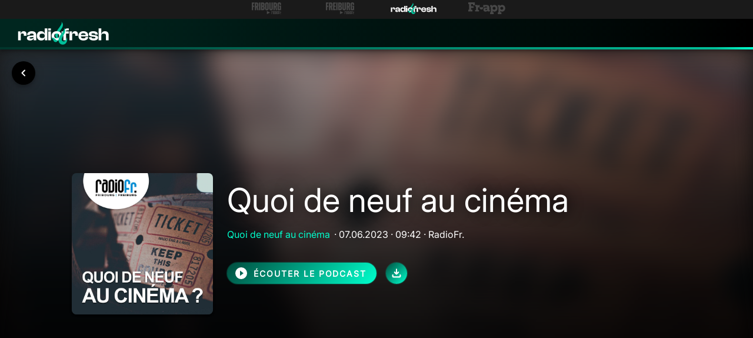

--- FILE ---
content_type: text/html; charset=utf-8
request_url: https://www.google.com/recaptcha/api2/aframe
body_size: 266
content:
<!DOCTYPE HTML><html><head><meta http-equiv="content-type" content="text/html; charset=UTF-8"></head><body><script nonce="bpnQvYDbDE98CIG63Ef4Vg">/** Anti-fraud and anti-abuse applications only. See google.com/recaptcha */ try{var clients={'sodar':'https://pagead2.googlesyndication.com/pagead/sodar?'};window.addEventListener("message",function(a){try{if(a.source===window.parent){var b=JSON.parse(a.data);var c=clients[b['id']];if(c){var d=document.createElement('img');d.src=c+b['params']+'&rc='+(localStorage.getItem("rc::a")?sessionStorage.getItem("rc::b"):"");window.document.body.appendChild(d);sessionStorage.setItem("rc::e",parseInt(sessionStorage.getItem("rc::e")||0)+1);localStorage.setItem("rc::h",'1769999608903');}}}catch(b){}});window.parent.postMessage("_grecaptcha_ready", "*");}catch(b){}</script></body></html>

--- FILE ---
content_type: application/javascript; charset=UTF-8
request_url: https://www.radiofr.ch/_nuxt/0e6dd4e.js
body_size: 8737
content:
(window.webpackJsonp=window.webpackJsonp||[]).push([[108,25,32,33,50,51,61,65],{1055:function(t,e,n){"use strict";n(942)},1056:function(t,e,n){var o=n(14)(!1);o.push([t.i,".podcast__chip-container[data-v-2ad15736]{display:flex;flex-wrap:wrap;grid-row-gap:10px;row-gap:10px}.podcast__show-label[data-v-2ad15736]{color:#0ff!important;margin-right:3px}.fresh .podcast__show-label[data-v-2ad15736]{color:#0fc!important}.freiburg .podcast__show-label[data-v-2ad15736]{color:#fccbff!important}",""]),t.exports=o},1111:function(t,e,n){"use strict";n.r(e);var o=n(32),r=(n(90),n(60),n(64),n(12),n(57),n(58),n(38),n(24),n(83),n(0)),l=n(192),d=n(677),c=n(82),f=n(689),h=n(72),v=n(688),m=n(681),_={mixins:[c.a,m.a],setup:function(){var t,e=Object(r.q)(),n=Object(r.a)((function(){return c.value?c.value.map((function(t){return f.b.fromApi(t)})).slice(0,8):null})),d=Object(l.A)(),c=d.data,m=d.meta,_=d.error,y=d.load,w=Object(l.s)(null===(t=e.value.params)||void 0===t?void 0:t.id),x=w.data,k=w.error,C=w.load;Object(r.p)(Object(o.a)(regeneratorRuntime.mark((function t(){return regeneratorRuntime.wrap((function(t){for(;;)switch(t.prev=t.next){case 0:return t.next=2,Promise.all([C()]);case 2:return t.next=4,y(x.value.attributes.show.id);case 4:case"end":return t.stop()}}),t)}))));var S=Object(r.a)((function(){return(t=x.value)?f.b.fromApi(t):{};var t})),R=Object(h.a)(),j=Object(v.c)(S),A=j.isPlaying,P=j.isAudioInStore,I=Object(v.b)(S).togglePlayPause,O=function(){R.playlist=[S.value],R.currentAudioPlaylistIndex=0,R.skipTo(S.value)},T=Object(r.o)().$vuetify,B=Object(r.a)((function(){return T.breakpoint.xsOnly?"180px":"240px"}));return{podcast:x,podcastError:k,podcastMediaObject:S,isPlaying:A,skipToPodcast:O,onPlay:function(){P.value?I():O()},isAudioInStore:P,podcasts:c,podcastsMeta:m,podcastsError:_,parsedPodcasts:n,imageSize:B}},data:function(){return{podcastId:this.$route.params.id,isActive:!1}},head:function(){return{title:this.podcastTitle,meta:this.getMetadataArray(this.metaTitle,this.metaDescription,this.metaImage),link:[{rel:"canonical",href:"".concat(this.$config.baseURL).concat(this.$route.path)}]}},computed:{parsedPodcast:function(){return this.podcast?f.b.fromApi(this.podcast):null},podcastDetail:function(){var t,e,n,o,r,l,d,c,f,h,v;return{id:null===(t=this.parsedPodcast)||void 0===t?void 0:t.id,imgSrc:null===(e=this.parsedPodcast)||void 0===e?void 0:e.image,bgImgSrc:null===(n=this.parsedPodcast)||void 0===n?void 0:n.image,title:null===(o=this.parsedPodcast)||void 0===o?void 0:o.title,description:null===(r=this.parsedPodcast)||void 0===r?void 0:r.summary,tags:null===(l=this.parsedPodcast)||void 0===l?void 0:l.tags,createdAt:null===(d=this.parsedPodcast)||void 0===d?void 0:d.createdAt,show:null===(c=this.parsedPodcast)||void 0===c?void 0:c.show,author:null!==(f=null===(h=this.parsedPodcast)||void 0===h?void 0:h.author)&&void 0!==f?f:"",url:null===(v=this.parsedPodcast)||void 0===v?void 0:v.audioSource,subInfos:[],emission:null}},animateurs:function(){var t,e;return null!==(t=null===(e=this.parsedPodcast)||void 0===e?void 0:e.animateurs)&&void 0!==t?t:null},isLoading:function(){return!this.parsedPodcast},podcastTitle:function(){var t,e;return null!==(t=null===(e=this.podcastDetail)||void 0===e?void 0:e.title)&&void 0!==t?t:""},podcastDescription:function(){var t,e;return null!==(t=null===(e=this.podcastDetail)||void 0===e?void 0:e.description)&&void 0!==t?t:""},metaTitle:function(){return this.podcastTitle},metaDescription:function(){return this.podcastDescription||this.$t("podcasts.meta.description")},metaImage:function(){var t;return null===(t=this.podcastDetail)||void 0===t?void 0:t.imgSrc},date:function(){var t;return Object(d.b)(null===(t=this.parsedPodcast)||void 0===t?void 0:t.createdAt)},hours:function(){var t;return Object(d.d)(null===(t=this.parsedPodcast)||void 0===t?void 0:t.createdAt)},showTitle:function(){var t,e;return null!==(t=null===(e=this.podcastDetail.show)||void 0===e?void 0:e.title)&&void 0!==t?t:""},showId:function(){var t,e;return null!==(t=null===(e=this.podcastDetail.show)||void 0===e?void 0:e.id)&&void 0!==t?t:1},currentURL:function(){return"http://www.radiofr.ch/fribourg/podcasts/26608"}}},y=(n(1055),n(10)),w=n(16),x=n.n(w),k=n(661),C=n(672),S=n(236),R=n(662),component=Object(y.a)(_,(function(){var t=this,e=t.$createElement,n=t._self._c||e;return n("div",[n("v-row",[n("DetailTop",t._b({attrs:{"is-loading":t.isLoading,"bg-blur":""},scopedSlots:t._u([{key:"image",fn:function(){return[n("PodcastCardHeader",{attrs:{id:t.podcastDetail.id,"img-src":t.podcastDetail.imgSrc,"is-playing":t.isPlaying,"image-size":t.imageSize}})]},proxy:!0},{key:"sub",fn:function(){return[n("p",[n("span",{staticClass:"podcast__show-label"},[t._v(t._s(t.showTitle))]),n("span",{staticClass:"font-weight-thin"},[t._v("\n            · "+t._s(t.date)+" · "+t._s(t.hours)+" · "+t._s(t.podcastDetail.author))])]),t._v(" "),n("p",[n("rfr-btn",{staticClass:"mr-3 my-5",attrs:{primary:""},on:{click:t.onPlay}},[n("v-icon",{attrs:{left:""}},[t._v(" $mdiPlayCircle ")]),t._v("\n            "+t._s(t.$t("podcasts.listen_now"))+"\n          ")],1),t._v(" "),n("RfrDownloadBtn",{staticClass:"mr-3 my-5",attrs:{url:t.podcastDetail.url,title:t.showTitle}})],1)]},proxy:!0}])},"DetailTop",t.podcastDetail,!1))],1),t._v(" "),n("v-row",{staticStyle:{"max-width":"1200px",margin:"60px auto"},attrs:{"no-gutters":"",justify:"center",align:"center"}},[n("v-col",{attrs:{cols:"12"}},[n("RfrEmbededAudioPlayer",{attrs:{"media-object":t.podcastMediaObject},on:{skipTo:t.skipToPodcast}})],1)],1),t._v(" "),n("v-row",[n("GoogleAdResponsive",{attrs:{fullwidth:""}})],1),t._v(" "),n("v-container",{staticClass:"px-0 mb-4"},[n("v-row",{staticClass:"mb-md-6 mb-4",attrs:{justify:"space-between",align:"center"}},[n("h2",{staticClass:"text-h2"},[t._v(t._s(t.showTitle))]),t._v(" "),n("rfr-btn",{attrs:{accent:"",small:"",to:{name:"tenant-podcasts-feed-id",params:{tenant:t.tenantFromRouter,id:t.showId}}}},[n("v-icon",{attrs:{left:""}},[t._v("$mdiTrendingNeutral")]),t._v("\n        "+t._s(t.$t("podcasts.seeAllEpisodes"))+"\n      ")],1)],1),t._v(" "),n("div",{staticClass:"mt-8"},[n("PodcastLinesGrid",{attrs:{items:t.parsedPodcasts,"is-loading":t.isLoading}})],1)],1)],1)}),[],!1,null,"2ad15736",null);e.default=component.exports;x()(component,{PodcastCardHeader:n(861).default,RfrBtn:n(354).default,RfrDownloadBtn:n(961).default,DetailTop:n(687).default,RfrEmbededAudioPlayer:n(1075).default,GoogleAdResponsive:n(716).default,PodcastLinesGrid:n(805).default}),x()(component,{VCol:k.a,VContainer:C.a,VIcon:S.a,VRow:R.a})},677:function(t,e,n){"use strict";function o(t){var e=arguments.length>1&&void 0!==arguments[1]?arguments[1]:"fr-CH",n=arguments.length>2&&void 0!==arguments[2]&&arguments[2];if(t){var o=new Date(t),r={year:"numeric",month:"2-digit",day:"2-digit",hour:n?"2-digit":void 0,minute:n?"2-digit":void 0};return o.toLocaleString(e,r)}return null}function r(t){var e=arguments.length>1&&void 0!==arguments[1]?arguments[1]:"fr-CH",n=!(arguments.length>2&&void 0!==arguments[2])||arguments[2];if(t){var o=new Date(t),r={year:"numeric",month:"2-digit",day:"2-digit",hour:n?"2-digit":void 0,minute:n?"2-digit":void 0};return o.toLocaleString(e,r)}return null}function l(t){var e=arguments.length>1&&void 0!==arguments[1]?arguments[1]:"fr-CH",n=!(arguments.length>2&&void 0!==arguments[2])||arguments[2];if(t){var o=new Date(t),r={hour:n?"2-digit":void 0,minute:n?"2-digit":void 0};return o.toLocaleString(e,r)}return null}function d(t){var e=arguments.length>1&&void 0!==arguments[1]?arguments[1]:"fr-CH";if(t){var n=new Date(t),o={year:"numeric"};return n.toLocaleString(e,o)}return null}function c(t){var e=arguments.length>1&&void 0!==arguments[1]?arguments[1]:"fr-CH";if(t){var n=new Date(t),o={year:"numeric",month:"2-digit",day:"2-digit"};return n.toLocaleString(e,o)}return null}n.d(e,"b",(function(){return o})),n.d(e,"c",(function(){return r})),n.d(e,"d",(function(){return l})),n.d(e,"e",(function(){return d})),n.d(e,"a",(function(){return c}))},678:function(t,e,n){var content=n(684);content.__esModule&&(content=content.default),"string"==typeof content&&(content=[[t.i,content,""]]),content.locals&&(t.exports=content.locals);(0,n(15).default)("3844fcc0",content,!0,{sourceMap:!1})},679:function(t,e,n){"use strict";n.r(e);var o={props:{label:{type:String,default:null},icon:{type:String,default:null}},data:function(){return{}},computed:{},methods:{}},r=(n(683),n(10)),l=n(16),d=n.n(l),c=n(236),component=Object(r.a)(o,(function(){var t=this,e=t.$createElement,n=t._self._c||e;return n("span",{staticClass:"sub-info__wrapper mr-8"},[n("v-icon",{staticClass:"sub-info__icon pa-1",attrs:{color:"#808080"}},[t._v(t._s(t.icon))]),t._v("\n  "+t._s(t.label)+"\n")],1)}),[],!1,null,"157df2da",null);e.default=component.exports;d()(component,{VIcon:c.a})},680:function(t,e,n){var content=n(686);content.__esModule&&(content=content.default),"string"==typeof content&&(content=[[t.i,content,""]]),content.locals&&(t.exports=content.locals);(0,n(15).default)("20d61695",content,!0,{sourceMap:!1})},681:function(t,e,n){"use strict";n.d(e,"a",(function(){return o}));n(38);var o={methods:{getMetadataArray:function(title,t,image){var e="".concat(this.$config.baseURL).concat(this.$route.path),n=title?[{hid:"title",property:"title",content:title,template:function(t){return"".concat(t," · RadioFr.")}},{hid:"og:title",property:"og:title",content:title,template:function(t){return"".concat(t," · RadioFr.")}},{hid:"twitter:title",name:"twitter:title",content:title,template:function(t){return"".concat(t," · RadioFr.")}}]:[],o=t?[{hid:"description",name:"description",content:t},{hid:"og:description",property:"og:description",content:t},{hid:"twitter:description",name:"twitter:description",content:t}]:[],r=null!=image?image:"".concat(this.$config.baseURL,"/img/logo.png");return[].concat(n,o,[{hid:"image",property:"image",content:r},{hid:"og:image",property:"og:image",content:r},{hid:"twitter:image",name:"twitter:image",content:r}],[{hid:"og:type",property:"og:type",content:"website"},{hid:"og:url",property:"og:url",content:e},{hid:"twitter:card",name:"twitter:card",content:"summary_large_image"}])}}}},683:function(t,e,n){"use strict";n(678)},684:function(t,e,n){var o=n(14)(!1);o.push([t.i,".sub-info__wrapper[data-v-157df2da]{color:grey;font-size:14px}.sub-info__icon[data-v-157df2da]{width:24px;height:24px;margin-top:-2px}",""]),t.exports=o},685:function(t,e,n){"use strict";n(680)},686:function(t,e,n){var o=n(14)(!1);o.push([t.i,'.position-absolute[data-v-5929f578]{position:absolute}.position-relative[data-v-5929f578]{position:relative}.detail-top__wrapper[data-v-5929f578]{height:auto;width:100%;position:relative}@media only screen and (min-width:960px){.detail-top__wrapper[data-v-5929f578]{height:600px}}.detail-top__image-container[data-v-5929f578]{height:100%;align-self:flex-start}.detail-top__title[data-v-5929f578]{word-break:break-word;font-weight:500;font-size:2.75rem;line-height:2.875rem}@media only screen and (min-width:600px){.detail-top__title[data-v-5929f578]{font-size:3.5rem;line-height:3.75rem}}.detail-top__description[data-v-5929f578]{line-height:1.75rem;word-break:break-word}.detail-top__background--blur[data-v-5929f578]>.v-image__image{filter:blur(20px)}.detail-top--text-shadow[data-v-5929f578]{text-shadow:0 0 24px #000}.detail-top__back-btn[data-v-5929f578]{position:absolute;top:20px;left:20px;z-index:2}.detail-top__gap-15[data-v-5929f578]{grid-gap:60px;gap:60px}.dark-gradient[data-v-5929f578]{content:"";position:absolute;width:100%;height:100%;background:linear-gradient(180deg,transparent,rgba(0,0,0,.5),rgba(0,0,0,.85),#000)}',""]),t.exports=o},687:function(t,e,n){"use strict";n.r(e);var o=n(679),r=n(677),l={components:{RfrSubInfo:o.default},props:{bgImgSrc:{type:String,default:null},imgSrc:{type:String,default:"/api/background-img?default"},title:{type:String,default:null},description:{type:String,default:null},tags:{type:Array,default:function(){return[]}},subInfos:{type:Array,default:function(){return[]}},isLoading:{type:Boolean,default:!1},bgBlur:{type:Boolean,default:!0},removeImageContainer:{type:Boolean,default:!1},createdAt:{type:String,default:""},showBackBtn:{type:Boolean,default:!0}},data:function(){return{}},computed:{showSubInfos:function(){var t;return this.subInfos&&(null===(t=this.subInfos)||void 0===t?void 0:t.length)>0},showTags:function(){var t;return this.tags&&(null===(t=this.tags)||void 0===t?void 0:t.length)>0},date:function(){return Object(r.c)(this.createdAt)}},methods:{onBackBtnClick:function(){this.$router.back()}}},d=(n(685),n(10)),c=n(16),f=n.n(c),h=n(660),v=n(1121),m=n(661),_=n(672),y=n(63),w=n(236),x=n(347),k=n(662),C=n(736),component=Object(d.a)(l,(function(){var t=this,e=t.$createElement,n=t._self._c||e;return n("div",{staticClass:"detail-top__wrapper"},[t.showBackBtn?n("v-btn",{staticClass:"detail-top__back-btn",attrs:{fab:"",small:"",dark:"",color:"black"},on:{click:t.onBackBtnClick}},[n("v-icon",[t._v("$rfrChevronLeft")])],1):t._e(),t._v(" "),n("v-row",{staticClass:"detail-top__wrapper",attrs:{"no-gutters":"",align:"center",justify:"center"}},[n("v-col",{staticClass:"fill-height"},[n("v-img",{staticClass:"fill-height position-relative",class:{"detail-top__background--blur":t.bgBlur},attrs:{src:t.bgImgSrc,"aspect-ratio":"auto","min-height":"500px"}},[n("div",{staticClass:"dark-gradient"}),t._v(" "),n("v-container",{staticClass:"fill-height position-relative d-flex align-center"},[n("v-row",{staticClass:"flex-md-nowrap",class:{"detail-top__gap-15":t.$vuetify.breakpoint.mdAndUp,"mt-12":t.showBackBtn},attrs:{align:"center"}},[t._t("content",(function(){return[t.removeImageContainer?t._e():n("v-col",{staticClass:"detail-top__image-container col-12 col-md-auto d-flex justify-center justify-md-start flex-shrink-1"},[t._t("image")],2),t._v(" "),n("v-col",{staticClass:"detail-top__main-content-container col-12 col-md-8 flex-shrink-1"},[n("v-fade-transition",{attrs:{mode:"out-in"}},[t.isLoading?n("v-skeleton-loader",{staticClass:"mb-4",attrs:{height:"60",type:"heading"}}):n("div",{staticClass:"detail-top__title detail-top--text-shadow mb-4"},[t._v("\n                    "+t._s(t.title)+"\n                  ")])],1),t._v(" "),n("v-fade-transition",{attrs:{mode:"out-in"}},[t.isLoading?n("v-skeleton-loader",{staticClass:"detail-top__description mb-4",attrs:{type:"sentences"}}):n("p",{staticClass:"text-subtitle-2 detail-top__description detail-top--text-shadow"},[t._v("\n                    "+t._s(t.description)+"\n                  ")])],1),t._v(" "),t._t("sub",(function(){return[n("v-fade-transition",{attrs:{mode:"out-in"}},[t.isLoading?n("v-skeleton-loader",{staticClass:"detail-top__description mb-4",attrs:{type:"sentences"}}):n("p",{staticClass:"text-subtitle-2 detail-top__description detail-top--text-shadow"},[t._v("\n                      "+t._s(t.date)+"\n                    ")])],1)]})),t._v(" "),n("v-fade-transition",{attrs:{mode:"out-in"}},[t.isLoading?n("v-skeleton-loader",{staticClass:"mb-2 d-flex",staticStyle:{"column-gap":"10px"},attrs:{height:"40",type:"chip@2"}}):n("div",[t.showTags?n("v-row",{staticClass:"mb-2",attrs:{"no-gutters":""}},[n("v-chip-group",t._l(t.tags,(function(e){return n("rfr-chip",{key:e},[t._v(t._s(e))])})),1)],1):t._e()],1)],1),t._v(" "),t._t("actions"),t._v(" "),t.showSubInfos?n("v-row",{staticClass:"mt-6",attrs:{"no-gutters":""}},[n("v-chip-group",t._l(t.subInfos,(function(t){return n("rfr-sub-info",{key:t.id,attrs:{label:t.label,icon:t.icon}})})),1)],1):t._e()],2)]}))],2)],1)],1)],1)],1)],1)}),[],!1,null,"5929f578",null);e.default=component.exports;f()(component,{RfrChip:n(357).default,RfrSubInfo:n(679).default}),f()(component,{VBtn:h.a,VChipGroup:v.a,VCol:m.a,VContainer:_.a,VFadeTransition:y.d,VIcon:w.a,VImg:x.a,VRow:k.a,VSkeletonLoader:C.a})},689:function(t,e,n){"use strict";n.d(e,"a",(function(){return m})),n.d(e,"b",(function(){return _})),n.d(e,"c",(function(){return y}));n(12),n(109);var o=n(32),r=n(22),l=n(61),d=n(53),c=n(44),f=n(46),h=n(45);n(90),n(36),n(84),n(38),n(37);function v(t){var e=function(){if("undefined"==typeof Reflect||!Reflect.construct)return!1;if(Reflect.construct.sham)return!1;if("function"==typeof Proxy)return!0;try{return Boolean.prototype.valueOf.call(Reflect.construct(Boolean,[],(function(){}))),!0}catch(t){return!1}}();return function(){var n,o=Object(c.a)(t);if(e){var r=Object(c.a)(this).constructor;n=Reflect.construct(o,arguments,r)}else n=o.apply(this,arguments);return Object(d.a)(this,n)}}var m=Object(f.a)((function t(e,n,o,r,l,d,c){Object(h.a)(this,t),this.id=void 0,this.type=void 0,this.audioSource=void 0,this.image=void 0,this.nowPlayingCallback=void 0,this.pollingRate=void 0,this.thumbnail=void 0,this.id=e,this.type=n,this.audioSource=o,this.image=r,this.nowPlayingCallback=l,this.pollingRate=d,this.thumbnail=null!=c?c:r})),_=function(t){Object(l.a)(n,t);var e=v(n);function n(t,o,r,l,d,c,f,summary,title,v,m,_,y){var w;return Object(h.a)(this,n),(w=e.call(this,t,o,r,l,d,c)).createdAt=void 0,w.summary=void 0,w.title=void 0,w.tags=void 0,w.animateurs=void 0,w.createdAt=f,w.summary=summary,w.title=title,w.tags=v,w.animateurs=m,w.show=_,w.author=y,w}return Object(f.a)(n,null,[{key:"placeholderAudio",value:function(){return["https://www.vtg.admin.ch/content/dam/vtg-internet/de/documents/aktuell/themen/internationale-beziehungen/milit%C3%A4rprotokoll/02%20-%20Fahnenmarsch.mp3","https://www.admin.ch/dam/gov/fr/Bundesrat/Hymne/Landeshymne%20interpretiert%20von%20Basler%20Madrigalisten%20%20Fritz%20N%C3%A4f%20(1.Strophe).mp3.download.mp3/Landeshymne%20interpretiert%20von%20Basler%20Madrigalisten%20%20Fritz%20N%C3%A4f%20(1.Strophe).mp3","https://www.cjoint.com/doc/16_09/FIsxS52QXY7_Rick-Astley---Never-Gonna-Give-You-Up.mp3"][Math.floor(3*Math.random())]}},{key:"fromApi",value:function(data){var t,e,o,l,d,c,f,h,v,m,_,time,y,w,x,k,C,S,R,j,A;return new n(Number(null==data?void 0:data.id),"podcasts",null==data||null===(t=data.attributes)||void 0===t?void 0:t.audio_url,null==data||null===(e=data.attributes)||void 0===e?void 0:e.cover_thumb,(function(){var t;return{emission:null,now_playing:null==data||null===(t=data.attributes)||void 0===t?void 0:t.title,animateurs:null}}),null,(h=null==data||null===(o=data.attributes)||void 0===o?void 0:o.produced_at,v=h.split(" "),m=Object(r.a)(v,2),_=m[0],time=m[1],y=_.split("."),w=Object(r.a)(y,3),x=w[0],k=w[1],C=w[2],S=time.split(":"),R=Object(r.a)(S,2),j=R[0],A=R[1],"".concat(C,"-").concat(k,"-").concat(x,"T").concat(j,":").concat(A,":00")),null==data||null===(l=data.attributes)||void 0===l?void 0:l.summary,null==data||null===(d=data.attributes)||void 0===d?void 0:d.title,null,null,null==data||null===(c=data.attributes)||void 0===c?void 0:c.show,null==data||null===(f=data.attributes)||void 0===f?void 0:f.author)}}]),n}(m),y=function(t){Object(l.a)(n,t);var e=v(n);function n(t,o,r,l,d,c,title,content,f,v){var m;return Object(h.a)(this,n),(m=e.call(this,t,o,r,l,d,c,f)).title=void 0,m.title=title,m.content=content,m.hasEmission=!!v,m}return Object(f.a)(n,null,[{key:"fromApi",value:function(data,t,e){var r=function(){var e=Object(o.a)(regeneratorRuntime.mark((function e(){var n;return regeneratorRuntime.wrap((function(e){for(;;)switch(e.prev=e.next){case 0:return e.next=2,t.get(data.nowplaying_url);case 2:return n=e.sent.data.data.attributes,e.abrupt("return",{emission:null,now_playing:"".concat(n.artist," - ").concat(n.title),animateurs:null});case 4:case"end":return e.stop()}}),e)})));return function(){return e.apply(this,arguments)}}(),l=function(){var n=Object(o.a)(regeneratorRuntime.mark((function n(){var o,r;return regeneratorRuntime.wrap((function(n){for(;;)switch(n.prev=n.next){case 0:if(o=null==data?void 0:data.shortname,!e||!o){n.next=8;break}return n.next=4,t.get("/currentplaying/".concat(o),{baseURL:e});case 4:return r=n.sent.data.data,n.abrupt("return",{emission:{id:r.id,title:r.title},now_playing:"".concat(r.now_music.artist," - ").concat(r.now_music.title),animateurs:r.animateurs});case 8:return n.abrupt("return","error");case 9:case"end":return n.stop()}}),n)})));return function(){return n.apply(this,arguments)}}();return new n(data.id,"radio",data.stream_url,data.media,null!=data&&data.has_emission?l:r,3e4,data.title,data.content,data.thumbnail,(null==data?void 0:data.has_emission)||!1)}}]),n}(m)},691:function(t,e,n){var content=n(705);content.__esModule&&(content=content.default),"string"==typeof content&&(content=[[t.i,content,""]]),content.locals&&(t.exports=content.locals);(0,n(15).default)("eb333f02",content,!0,{sourceMap:!1})},693:function(t,e,n){var content=n(714);content.__esModule&&(content=content.default),"string"==typeof content&&(content=[[t.i,content,""]]),content.locals&&(t.exports=content.locals);(0,n(15).default)("77d3e590",content,!0,{sourceMap:!1})},704:function(t,e,n){"use strict";n(691)},705:function(t,e,n){var o=n(14)(!1);o.push([t.i,".google-ad[data-v-501bde1d]{min-width:300px;min-height:50px}",""]),t.exports=o},710:function(t,e,n){"use strict";n.r(e);var o={props:{adPath:{type:String,default:""},adSizes:{type:Array,default:function(){return[]}},adTypeId:{type:String,default:""}},data:function(){return{slotId:null,gptSlotRef:null}},computed:{googletag:function(){return window.googletag}},watch:{adTypeId:function(t,e){t!==e&&(this.destroyAdSlot(),this.defineAdSlot())}},mounted:function(){this.defineAdSlot()},updated:function(){var t=this;this.$nextTick((function(){t.displayAdSlot()}))},destroyed:function(){this.destroyAdSlot()},methods:{defineAdSlot:function(){this.googletag&&this.googletag.cmd.push(function(){this.gptSlotRef=this.googletag.defineSlot(this.adPath,this.adSizes).addService(this.googletag.pubads()),this.slotId=this.gptSlotRef.getSlotElementId(),this.googletag.pubads().enableSingleRequest(),this.googletag.enableServices()}.bind(this))},destroyAdSlot:function(){this.googletag&&this.googletag.cmd.push(function(){this.googletag.destroySlots([this.gptSlotRef])}.bind(this))},displayAdSlot:function(){this.googletag&&this.slotId&&this.googletag.display(this.slotId)}}},r=(n(704),n(10)),component=Object(r.a)(o,(function(){var t=this,e=t.$createElement,n=t._self._c||e;return t.slotId?n("div",{key:t.slotId,staticClass:"google-ad",attrs:{id:t.slotId}}):t._e()}),[],!1,null,"501bde1d",null);e.default=component.exports},713:function(t,e,n){"use strict";n(693)},714:function(t,e,n){var o=n(14)(!1);o.push([t.i,".ads-wrapper{margin:10px 0;overflow:hidden;--ad-padding-height:24px;--ad-max-height-mobile:300px;--ad-max-height-sidebar:600px;--ad-max-height-fullwidth:300px;--ad-max-height-middle:300px}.ads-wrapper--mobile{min-height:calc(var(--ad-max-height-mobile) + var(--ad-padding-height))}.ads-wrapper--sidebar{min-height:calc(var(--ad-max-height-sidebar) + var(--ad-padding-height))}.ads-wrapper--fullwidth{min-height:calc(var(--ad-max-height-fullwidth) + var(--ad-padding-height))}.ads-wrapper--middle{min-height:calc(var(--ad-max-height-middle) + var(--ad-padding-height))}",""]),t.exports=o},716:function(t,e,n){"use strict";n.r(e);n(38);var o={mixins:[n(82).a],props:{fullwidth:{type:Boolean,default:!1},sidebar:{type:Boolean,default:!1},middle:{type:Boolean,default:!1}},data:function(){return{active:!1,availableAdSizes:{mobile:{middle:[[300,50],[300,75],[300,100],[300,250],[300,300],[320,50]]},desktop:{sidebar:[[120,600],[160,600],[240,400],[300,600],[320,480]],fullwidth:[[728,90],[750,100],[750,200],[750,300],[970,90],[970,250],[994,250]],middle:[[300,50],[300,75],[300,100],[300,250],[300,300],[320,50]]}},availablePaths:{fribourg:{mobile:{middle:"/21755724786/FRE-Mobile-RadioFribourg-Traffic-middle"},desktop:{sidebar:"/21755724786/FRE-Desktop-RadioFribourg-overall-Traffic-right-Sidebar-Detailpage",fullwidth:"/21755724786/FRE-Desktop-RadioFribourg-Traffic-low-in-post-fullwidth",middle:"/21755724786/FRE-Desktop-RadioFribourg-Traffic-middle"}},freiburg:{mobile:{middle:"/21755724786/GER-Mobile-RadioFribourg-Traffic-middle"},desktop:{sidebar:"/21755724786/GER-Desktop-RadioFribourg-overall-Traffic-right-Sidebar-Detailpage",fullwidth:"/21755724786/GER-Desktop-RadioFribourg-Traffic-low-in-post-fullwidth",middle:"/21755724786/GER-Desktop-RadioFribourg-Traffic-middle"}},fresh:{mobile:{middle:"/21755724786/FRE-Mobile-RadioFresh-Traffic-middle"},desktop:{sidebar:"/21755724786/FRE-Desktop-RadioFresh-overall-Traffic-right-Sidebar-Detailpage",fullwidth:"/21755724786/FRE-Desktop-RadioFresh-Traffic-low-in-post-fullwidth",middle:"/21755724786/FRE-Desktop-RadioFresh-Traffic-middle"}}}}},computed:{responsiveBreakpointName:function(){return this.isMobile?"mobile":"desktop"},adTypeName:function(){return this.isMobile?"middle":this.sidebar?"sidebar":this.fullwidth?"fullwidth":"middle"},adTypeIdentifier:function(){return"".concat(this.tenantFromRouter,"-").concat(this.responsiveBreakpointName,"-").concat(this.adTypeName)},adPath:function(){return this.availablePaths[this.tenantFromRouter][this.responsiveBreakpointName][this.adTypeName]},adSizes:function(){return this.availableAdSizes[this.responsiveBreakpointName][this.adTypeName]},isMobile:function(){return this.$vuetify.breakpoint.smAndDown},minHeightClass:function(){var t="ads-wrapper";return this.isMobile?"".concat(t,"--mobile"):this.sidebar?"".concat(t,"--sidebar"):this.fullwidth?"".concat(t,"--fullwidth"):"".concat(t,"--middle")}},mounted:function(){this.active=!0},activated:function(){this.active=!0},deactivated:function(){this.active=!1}},r=(n(713),n(10)),l=n(16),d=n.n(l),c=n(661),f=n(662),component=Object(r.a)(o,(function(){var t=this,e=t.$createElement,n=t._self._c||e;return n("v-row",{staticClass:"ads-wrapper",class:t.minHeightClass,attrs:{justify:"center",align:"center"}},[n("v-col",{attrs:{cols:"auto"}},[t.active?n("GoogleAd",{attrs:{"ad-path":t.adPath,"ad-sizes":t.adSizes,"ad-type-id":t.adTypeIdentifier}}):t._e()],1)],1)}),[],!1,null,null,null);e.default=component.exports;d()(component,{GoogleAd:n(710).default}),d()(component,{VCol:c.a,VRow:f.a})},735:function(t,e,n){var content=n(764);content.__esModule&&(content=content.default),"string"==typeof content&&(content=[[t.i,content,""]]),content.locals&&(t.exports=content.locals);(0,n(15).default)("a9606970",content,!0,{sourceMap:!1})},753:function(t,e,n){var content=n(803);content.__esModule&&(content=content.default),"string"==typeof content&&(content=[[t.i,content,""]]),content.locals&&(t.exports=content.locals);(0,n(15).default)("a732b644",content,!0,{sourceMap:!1})},763:function(t,e,n){"use strict";n(735)},764:function(t,e,n){var o=n(14)(!1);o.push([t.i,".podcast_line_item[data-v-5d70c1c6]{height:80px;background-color:#000;grid-gap:12px;gap:12px;position:relative;overflow:hidden}.podcast_line_item__link[data-v-5d70c1c6]{width:100%;height:100%;position:absolute;left:0;top:0;z-index:1}.podcast_line_item__duration[data-v-5d70c1c6]{width:52px;height:100%}.podcast_line_item__content_title_line[data-v-5d70c1c6]{max-height:62px;display:-webkit-box;-webkit-line-clamp:2;-webkit-box-orient:vertical;overflow:hidden}.podcast_line_item__content_infos_line[data-v-5d70c1c6]{font-size:12px;color:grey}.podcast_line_item__creator_link[data-v-5d70c1c6]{color:#0ff!important;text-decoration:underline;margin-right:3px}.podcast_line_item__show-infos[data-v-5d70c1c6]{display:inline-block;margin-top:2px;color:#0ff}",""]),t.exports=o},772:function(t,e,n){var content=n(845);content.__esModule&&(content=content.default),"string"==typeof content&&(content=[[t.i,content,""]]),content.locals&&(t.exports=content.locals);(0,n(15).default)("529fcb90",content,!0,{sourceMap:!1})},777:function(t,e,n){"use strict";n.r(e);n(37);var o=n(677),r={mixins:[n(82).a],props:{id:{type:Number,default:1},title:{type:String,default:null},animateurs:{type:Array,default:function(){return[]}},createdAt:{type:String,default:null},duration:{type:String,default:null},author:{type:String,default:"XXX"},imgSrc:{type:String,default:"https://placekitten.com/60/60"},show:{type:Object,default:function(){}}},data:function(){return{}},computed:{date:function(){return Object(o.b)(this.createdAt)},hours:function(){return Object(o.d)(this.createdAt)}},methods:{}},l=(n(763),n(10)),d=n(16),c=n.n(d),f=n(347),component=Object(l.a)(r,(function(){var t=this,e=t.$createElement,n=t._self._c||e;return n("div",{staticClass:"podcast_line_item d-flex align-center"},[n("NuxtLink",{staticClass:"podcast_line_item__link",attrs:{to:{name:"tenant-podcasts-id",params:{tenant:t.tenantFromRouter,id:t.id}}}}),t._v(" "),n("v-img",{staticClass:"podcast_line_item__image",attrs:{height:"100%",width:"80px","max-width":"80px","aspect-ratio":"1",src:t.imgSrc}}),t._v(" "),n("div",{staticClass:"podcast_line_item__content d-flex flex-column"},[n("div",{staticClass:"podcast_line_item__content_title_line"},[t._v("\n      "+t._s(t.title)+"\n    ")]),t._v(" "),n("div",{staticClass:"podcast_line_item__content_infos_line"},[t._l(t.animateurs,(function(e){return n("NuxtLink",{key:e.id,staticClass:"podcast_line_item__creator_link",attrs:{to:{name:"tenant-creators-id",params:{tenant:t.tenantFromRouter,id:e.id}}}},[t._v(t._s(e.title))])})),t._v(" "),n("span",{staticClass:"podcast_line_item__show-infos"},[t._v(t._s(t.show.title))]),n("span",{staticClass:"podcast_line_item__sub-infos"},[t._v("\n        - "+t._s(t.hours)+" - "+t._s(t.date)+" - "+t._s(t.author))])],2)]),t._v(" "),n("div",{staticClass:"podcast_line_item__duration ml-auto d-flex align-center"},[t._v("\n    "+t._s(t.duration)+"\n  ")])],1)}),[],!1,null,"5d70c1c6",null);e.default=component.exports;c()(component,{VImg:f.a})},802:function(t,e,n){"use strict";n(753)},803:function(t,e,n){var o=n(14)(!1);o.push([t.i,".podcast-lines-grid__container[data-v-5d9bcefc]{position:relative}.podcast-lines-grid__loading-overlay[data-v-5d9bcefc]{width:100%;height:100%;position:absolute;background-color:transparent;-webkit-backdrop-filter:blur(1px);backdrop-filter:blur(1px);display:flex;justify-content:center;align-items:flex-start;padding-top:200px}@media only screen and (min-width:960px){.podcast-lines-grid__loading-overlay[data-v-5d9bcefc]{padding-top:0;align-items:center}}",""]),t.exports=o},805:function(t,e,n){"use strict";n.r(e);var o={props:{items:{type:Array,default:function(){return[]}},isLoading:{type:Boolean,default:!1}},data:function(){return{}},computed:{},methods:{}},r=(n(802),n(10)),l=n(16),d=n.n(l),c=n(661),f=n(63),h=n(235),v=n(662),component=Object(r.a)(o,(function(){var t=this,e=t.$createElement,n=t._self._c||e;return n("v-row",{staticClass:"podcast-lines-grid__container"},[t._l(t.items,(function(t){return n("v-col",{key:t.id,staticClass:"pa-3 col-12 col-md-6"},[n("v-fade-transition",{attrs:{appear:"",mode:"out-in"}},[n("PodcastLineItem",{key:t.id,attrs:{id:t.id,title:t.title,"created-at":t.createdAt,animateurs:t.animateurs,"img-src":t.image,show:t.show,author:t.author}})],1)],1)})),t._v(" "),n("v-fade-transition",[t.isLoading?n("div",{staticClass:"podcast-lines-grid__loading-overlay"},[n("v-progress-circular",{attrs:{indeterminate:""}})],1):t._e()])],2)}),[],!1,null,"5d9bcefc",null);e.default=component.exports;d()(component,{PodcastLineItem:n(777).default}),d()(component,{VCol:c.a,VFadeTransition:f.d,VProgressCircular:h.a,VRow:v.a})},844:function(t,e,n){"use strict";n(772)},845:function(t,e,n){var o=n(14)(!1);o.push([t.i,".btn-container[data-v-4a2f9092]{position:absolute;bottom:0;width:100%;padding:15px}",""]),t.exports=o},861:function(t,e,n){"use strict";n.r(e);n(37);var o={props:{id:{type:Number,default:null},imgSrc:{type:String,default:null},showPlayBtn:{type:Boolean,default:!1},isPlaying:{type:Boolean,default:!1},imageSize:{type:String,default:"240px"}},computed:{playButtonIcon:function(){return this.isPlaying?"rfrPause":"rfrPlayArrow"}}},r=(n(844),n(10)),l=n(16),d=n.n(l),c=n(676),f=n(236),h=n(347),component=Object(r.a)(o,(function(){var t=this,e=t.$createElement,n=t._self._c||e;return n("v-card",{attrs:{width:t.imageSize,height:t.imageSize}},[n("v-img",{attrs:{src:t.imgSrc,height:"100%"}},[t.showPlayBtn?n("div",{staticClass:"btn-container d-flex justify-end"},[n("rfr-btn",{attrs:{fab:"",primary:""},on:{click:function(e){return t.$emit("play",t.id)}}},[n("v-icon",{attrs:{large:""}},[t._v("$"+t._s(t.playButtonIcon))])],1)],1):t._e()])],1)}),[],!1,null,"4a2f9092",null);e.default=component.exports;d()(component,{RfrBtn:n(354).default}),d()(component,{VCard:c.a,VIcon:f.a,VImg:h.a})},942:function(t,e,n){var content=n(1056);content.__esModule&&(content=content.default),"string"==typeof content&&(content=[[t.i,content,""]]),content.locals&&(t.exports=content.locals);(0,n(15).default)("36b325ea",content,!0,{sourceMap:!1})},961:function(t,e,n){"use strict";n.r(e);var o={props:{black:Boolean,url:{type:String,default:null},title:{type:String,default:"default"}},computed:{iconColor:function(){return this.black?"black":"white"}},methods:{onDownloadClick:function(){var t=encodeURIComponent(this.url),e="/proxy/podcast?url=".concat(t),link=document.createElement("a");link.style.display="none",link.href=e,link.download="".concat(this.title,".mp3"),document.body.appendChild(link),link.click(),document.body.removeChild(link)}}},r=n(10),l=n(16),d=n.n(l),c=n(660),f=n(236),component=Object(r.a)(o,(function(){var t=this,e=t.$createElement,n=t._self._c||e;return n("v-btn",{staticClass:"v-btn--round rfr-btn--glow",attrs:{color:"primary"},on:{click:t.onDownloadClick}},[n("v-icon",{staticClass:"pa-2",attrs:{large:"",color:t.iconColor}},[t._v("$rfrDownload")])],1)}),[],!1,null,"c2a43d62",null);e.default=component.exports;d()(component,{VBtn:c.a,VIcon:f.a})}}]);

--- FILE ---
content_type: application/javascript; charset=UTF-8
request_url: https://www.radiofr.ch/_nuxt/2777304.js
body_size: 3564
content:
(window.webpackJsonp=window.webpackJsonp||[]).push([[5,42,43,44],{1073:function(t,e,n){"use strict";n.r(e);var r={props:{items:{type:Array,default:function(){return[]}},linkSecondary:{type:String,default:"https://frapp.ch"}},data:function(){return{}},computed:{isLoading:function(){return!this.items}}},o=(n(967),n(969),n(10)),l=n(16),c=n.n(l),d=n(672),f=n(63),_=n(236),v=n(662),h=n(736),component=Object(o.a)(r,(function(){var t=this,e=t.$createElement,n=t._self._c||e;return n("v-container",{staticClass:"slider-news__container",attrs:{fluid:""}},[n("v-row",{staticClass:"mb-md-6 mb-4",attrs:{justify:"space-between",align:"center"}},[n("h2",{staticClass:"text-h2"},[t._v(t._s(t.$t("news.frappNews")))]),t._v(" "),n("rfr-btn",{attrs:{accent:"",small:"",href:t.linkSecondary}},[n("v-icon",{attrs:{left:""}},[t._v("$mdiTrendingNeutral")]),t._v("\n      "+t._s(t.$t("news.allNews"))+"\n    ")],1)],1),t._v(" "),n("v-row",{staticClass:"slider-news__slider-wrapper",attrs:{"no-gutters":""}},[n("v-fade-transition",{attrs:{mode:"out-in"}},[t.isLoading?n("div",{staticClass:"d-flex overflow-hidden"},t._l(7,(function(i){return n("div",{key:i},[n("v-skeleton-loader",{staticClass:"mr-3 flex-shrink-0",attrs:{type:"image, article",width:"320px",height:"350px"}})],1)})),0):n("RfrSwiper",{attrs:{"absolute-nav":"","hide-nav-on-disabled":"","right-gradient":t.$vuetify.breakpoint.mdAndUp,"nav-color":"white","rounded-container":t.$vuetify.breakpoint.mdAndUp,"centered-slides":"","centered-slides-bounds":"","breakpoints-option":{960:{centeredSlides:!1}}}},t._l(t.items,(function(e,r){return n("RfrSwiperSlide",{key:e.id},[n("news-card",{staticClass:"mr-3",class:{"ml-3":0===r&&t.$vuetify.breakpoint.smAndDown},attrs:{article:e.attributes}})],1)})),1)],1)],1)],1)}),[],!1,null,"27c94a03",null);e.default=component.exports;c()(component,{RfrBtn:n(354).default,NewsCard:n(949).default,RfrSwiperSlide:n(356).default,RfrSwiper:n(355).default}),c()(component,{VContainer:d.a,VFadeTransition:f.d,VIcon:_.a,VRow:v.a,VSkeletonLoader:h.a})},673:function(t,e,n){"use strict";n.d(e,"a",(function(){return l})),n.d(e,"b",(function(){return d})),n.d(e,"c",(function(){return f}));var r=n(676),o=n(2),l=Object(o.f)("v-card__actions"),c=Object(o.f)("v-card__subtitle"),d=Object(o.f)("v-card__text"),f=Object(o.f)("v-card__title");r.a},766:function(t,e,n){var content=n(824);content.__esModule&&(content=content.default),"string"==typeof content&&(content=[[t.i,content,""]]),content.locals&&(t.exports=content.locals);(0,n(15).default)("0fc7e7c5",content,!0,{sourceMap:!1})},819:function(t,e,n){"use strict";n.r(e);var r=n(10),component=Object(r.a)({},(function(t,e){var n=e._c;return n("svg",{attrs:{xmlns:"http://www.w3.org/2000/svg",width:"10.688",height:"17.812",viewBox:"0 0 10.688 17.812"}},[n("path",{attrs:{id:"live-icon","data-name":"Live",d:"M17.619,8.443a.593.593,0,0,0-.525-.317H13.1l1.6-6.387a.594.594,0,0,0-1.065-.48L7.1,10.758a.594.594,0,0,0,.489.93h3.455L9.977,18.122a.594.594,0,0,0,1.075.434l6.531-9.5A.594.594,0,0,0,17.619,8.443Z",transform:"translate(-7 -1.001)",fill:"#fff"}})])}),[],!0,null,null,null);e.default=component.exports},820:function(t,e,n){"use strict";n.r(e);var r=n(10),component=Object(r.a)({},(function(t,e){var n=e._c;return n("svg",{attrs:{xmlns:"http://www.w3.org/2000/svg",width:"18",height:"16",viewBox:"0 0 18 16"}},[n("g",{attrs:{id:"Gruppe_1038","data-name":"Gruppe 1038",transform:"translate(8518 999)"}},[n("circle",{attrs:{id:"Ellipse_92","data-name":"Ellipse 92",cx:"2",cy:"2",r:"2",transform:"translate(-8518 -999)",fill:"#fff"}}),e._v(" "),n("circle",{attrs:{id:"Ellipse_93","data-name":"Ellipse 93",cx:"2",cy:"2",r:"2",transform:"translate(-8518 -993)",fill:"#fff"}}),e._v(" "),n("circle",{attrs:{id:"Ellipse_94","data-name":"Ellipse 94",cx:"2",cy:"2",r:"2",transform:"translate(-8518 -987)",fill:"#fff"}}),e._v(" "),n("rect",{attrs:{id:"Rechteck_894","data-name":"Rechteck 894",width:"8",height:"2",transform:"translate(-8512 -998)",fill:"#fff"}}),e._v(" "),n("rect",{attrs:{id:"Rechteck_895","data-name":"Rechteck 895",width:"12",height:"2",transform:"translate(-8512 -992)",fill:"#fff"}}),e._v(" "),n("rect",{attrs:{id:"Rechteck_896","data-name":"Rechteck 896",width:"8",height:"2",transform:"translate(-8512 -986)",fill:"#fff"}})])])}),[],!0,null,null,null);e.default=component.exports},822:function(t,e,n){var content=n(870);content.__esModule&&(content=content.default),"string"==typeof content&&(content=[[t.i,content,""]]),content.locals&&(t.exports=content.locals);(0,n(15).default)("b6b86348",content,!0,{sourceMap:!1})},823:function(t,e,n){"use strict";n(766)},824:function(t,e,n){var r=n(14)(!1);r.push([t.i,'.news-card-ribbon[data-v-534d1a14]{position:absolute;right:0;top:0}.news-card-ribbon__content-wrapper[data-v-534d1a14]{position:relative;z-index:1}.news-card-ribbon__label[data-v-534d1a14]{padding-top:10px;padding-left:39px;padding-right:10px;font-weight:700;letter-spacing:.03rem;font-size:.625rem;line-height:10px;text-align:right;color:#fff}.news-card-ribbon__icon[data-v-534d1a14]{text-align:right;padding-right:8px;margin-top:2px}.news-card-ribbon__ribbon-wrapper[data-v-534d1a14]{position:absolute;top:0;right:0;width:100%}.news-card-ribbon__ribbon-wrapper[data-v-534d1a14]:before{display:block;content:"";width:100%;padding-top:107.6923076923%}.news-card-ribbon__ribbon-wrapper>svg[data-v-534d1a14]{position:absolute;width:100%;height:auto;top:0;right:0}',""]),t.exports=r},859:function(t,e,n){"use strict";n.r(e);var r=n(819),o=n(820),l={props:{icon:{type:String,default:null}},data:function(){return{supportedIcons:{live:r.default,ticker:o.default},supportedIconsText:{live:"live",ticker:"ticker"}}},computed:{currentIcon:function(){return this.icon&&"undefined"!==this.supportedIcons[this.icon]?this.supportedIcons[this.icon]:null},currentIconTranslation:function(){return this.icon&&"undefined"!==this.supportedIconsText[this.icon]?this.$t("news.ribbon.".concat(this.supportedIconsText[this.icon])):null}}},c=(n(823),n(10)),component=Object(c.a)(l,(function(){var t=this,e=t.$createElement,n=t._self._c||e;return t.currentIcon?n("div",[n("div",{staticClass:"news-card-ribbon"},[n("div",{staticClass:"news-card-ribbon__content-wrapper"},[n("div",{staticClass:"news-card-ribbon__label"},[t._v(t._s(t.currentIconTranslation))]),t._v(" "),n("div",{staticClass:"news-card-ribbon__icon"},[n(t.currentIcon,{tag:"component"})],1)]),t._v(" "),n("div",{staticClass:"news-card-ribbon__ribbon-wrapper"},[n("svg",{attrs:{xmlns:"http://www.w3.org/2000/svg",width:"98.381",height:"91.435",viewBox:"0 0 98.381 91.435"}},[n("path",{attrs:{"data-name":"Tracé 647",d:"M-.425,0H42.218a4.959,4.959,0,0,1,4.959,4.959V91.435L-51.2,0Z",transform:"translate(51.204)",fill:"#0090d6"}}),t._v(" "),n("rect",{attrs:{"data-name":"Rectangle 898",width:"13",height:"11",transform:"translate(85.381)",fill:"#0090d6"}})])])])]):t._e()}),[],!1,null,"534d1a14",null);e.default=component.exports},869:function(t,e,n){"use strict";n(822)},870:function(t,e,n){var r=n(14)(!1);r.push([t.i,'.news-card[data-v-4fb9c5eb]{font-family:"Roboto Slab",serif}.news-card__badge[data-v-4fb9c5eb]{padding:2px 6px;font-size:.625rem;font-weight:400;line-height:.8125rem}.news-card__badge__container[data-v-4fb9c5eb]{padding-top:12px;padding-bottom:8px;display:flex}.news-card__badge--topic[data-v-4fb9c5eb]{color:#fff;background-color:#000}.news-card__badge--region[data-v-4fb9c5eb]{color:#000;background-color:#f3f3f3}.news-card__title[data-v-4fb9c5eb]{font-weight:700;font-size:1rem;line-height:1.25rem}.news-card__text[data-v-4fb9c5eb],.news-card__title[data-v-4fb9c5eb]{color:#000;padding-bottom:3px;padding-top:3px;word-break:break-word}.news-card__text[data-v-4fb9c5eb]{font-weight:400;font-size:.75rem;line-height:1.125rem}.news-card__caption[data-v-4fb9c5eb]{font-weight:400;font-size:.625rem;line-height:.8125rem}.news-card__actions[data-v-4fb9c5eb]{color:#000;padding:10px 16px}.news-card__actions_icon[data-v-4fb9c5eb]{color:#000}',""]),t.exports=r},917:function(t,e,n){var content=n(968);content.__esModule&&(content=content.default),"string"==typeof content&&(content=[[t.i,content,""]]),content.locals&&(t.exports=content.locals);(0,n(15).default)("3294ae62",content,!0,{sourceMap:!1})},918:function(t,e,n){var content=n(970);content.__esModule&&(content=content.default),"string"==typeof content&&(content=[[t.i,content,""]]),content.locals&&(t.exports=content.locals);(0,n(15).default)("6e6422f4",content,!0,{sourceMap:!1})},949:function(t,e,n){"use strict";n.r(e);n(59),n(85),n(38);var r={props:{article:{type:Object,default:function(){}}},data:function(){return{}},computed:{articleCoverImg:function(){var t,e,n;return null!==(t=null===(e=this.article)||void 0===e||null===(n=e.header)||void 0===n?void 0:n.cover)&&void 0!==t?t:null},articleTag:function(){var t,e;return null!==(t=null===(e=this.article)||void 0===e?void 0:e.topic)&&void 0!==t?t:null},articleTitle:function(){var t,e;return null!==(t=null===(e=this.article)||void 0===e?void 0:e.headline)&&void 0!==t?t:null},articleLead:function(){var t,e;return null!==(t=null===(e=this.article)||void 0===e?void 0:e.lead)&&void 0!==t?t:null},trimmedLead:function(){var t;return null!==(t=this.trimText(this.articleLead,150))&&void 0!==t?t:null},hasArticleAudio:function(){var t,e;return null===(t=this.article)||void 0===t||null===(e=t.layout)||void 0===e?void 0:e.audio_or_video.includes("AUDIO")},hasArticleVideo:function(){var t,e;return null===(t=this.article)||void 0===t||null===(e=t.layout)||void 0===e?void 0:e.audio_or_video.includes("VIDEO")},articleUrl:function(){var t,e;return null!==(t=null===(e=this.article)||void 0===e?void 0:e.shared_url)&&void 0!==t?t:null},articleBottomLayoutText:function(){var t=this.hasArticleVideo?"vidéo":"",e=this.hasArticleAudio?"audio":"";return"avec ".concat(t," ").concat(this.hasArticleAudio&&this.hasArticleVideo?" et ":""," ").concat(e)},articleRibbon:function(){var t,e;return null===(t=this.article)||void 0===t||null===(e=t.layout)||void 0===e?void 0:e.ribbon},hasRegion:function(){var t,e;return!(null===(t=this.article)||void 0===t||null===(e=t.layout)||void 0===e||!e.region_badge)}},methods:{trimText:function(text,t){if(text&&text.length>t){var e=text.substring(0,t);return"".concat(e,"...")}return text}}},o=(n(869),n(10)),l=n(16),c=n.n(l),d=n(676),f=n(673),_=n(236),v=n(347),h=n(237),w=n(668),component=Object(o.a)(r,(function(){var t=this,e=t.$createElement,n=t._self._c||e;return n("a",{attrs:{href:t.articleUrl,target:"_blank"}},[n("v-card",{staticClass:"news-card white d-flex flex-column",attrs:{elevation:"2",width:"320px",height:"100%"}},[n("v-responsive",[n("v-img",{attrs:{"aspect-ratio":2,src:t.articleCoverImg}},[n("NewsCardRibbon",{attrs:{icon:t.articleRibbon}})],1),t._v(" "),n("v-card-text",{staticClass:"news-card__badge__container"},[n("span",{staticClass:"news-card__badge news-card__badge--topic"},[t._v(t._s(t.articleTag))]),t._v(" "),t.hasRegion?n("span",{staticClass:"news-card__badge news-card__badge--region"},[t._v(t._s(t.$t("news.region")))]):t._e()]),t._v(" "),n("v-card-title",{staticClass:"news-card__title"},[t._v(t._s(t.articleTitle))]),t._v(" "),n("v-card-text",{staticClass:"news-card__text"},[t._v("\n        "+t._s(t.trimmedLead)+"\n      ")])],1),t._v(" "),n("v-spacer"),t._v(" "),n("v-card-actions",{staticClass:"news-card__actions"},[t.hasArticleAudio||t.hasArticleVideo?n("div",[t.hasArticleVideo?n("v-icon",{staticClass:"news-card__actions_icon",attrs:{small:""}},[t._v("\n          $mdiPlayCircle\n        ")]):t._e(),t._v(" "),t.hasArticleAudio?n("v-icon",{staticClass:"news-card__actions_icon",attrs:{small:""}},[t._v("\n          $mdiVolumeHigh\n        ")]):t._e(),t._v(" "),n("span",{staticClass:"ml-2 news-card__caption"},[t._v(t._s(t.articleBottomLayoutText))])],1):t._e()])],1)],1)}),[],!1,null,"4fb9c5eb",null);e.default=component.exports;c()(component,{NewsCardRibbon:n(859).default}),c()(component,{VCard:d.a,VCardActions:f.a,VCardText:f.b,VCardTitle:f.c,VIcon:_.a,VImg:v.a,VResponsive:h.a,VSpacer:w.a})},967:function(t,e,n){"use strict";n(917)},968:function(t,e,n){var r=n(14)(!1);r.push([t.i,".slider-news__container[data-v-27c94a03]{max-width:1500px}.slider-news__slider-wrapper[data-v-27c94a03]{position:relative;margin-left:-24px;margin-right:-24px}@media only screen and (min-width:960px){.slider-news__slider-wrapper[data-v-27c94a03]{margin-left:-12px;margin-right:-12px}}.slider-news__right-gradient[data-v-27c94a03]{position:absolute;width:300px;height:100%;right:0;background-image:linear-gradient(90deg,rgba(26,26,26,0),rgba(26,26,26,.5),#1a1a1a,#1a1a1a);pointer-events:none}",""]),t.exports=r},969:function(t,e,n){"use strict";n(918)},970:function(t,e,n){var r=n(14)(!1);r.push([t.i,".slider-news__container .v-slide-group__next,.slider-news__container .v-slide-group__prev{z-index:10}.slider-news__container .swiper__btn-next,.slider-news__container .swiper__btn-prev{display:none}@media only screen and (min-width:960px){.slider-news__container .swiper__btn-next,.slider-news__container .swiper__btn-prev{display:flex}}",""]),t.exports=r}}]);

--- FILE ---
content_type: application/javascript; charset=UTF-8
request_url: https://www.radiofr.ch/_nuxt/92f6d83.js
body_size: 5988
content:
(window.webpackJsonp=window.webpackJsonp||[]).push([[7,62],{1057:function(r,e,t){"use strict";t(943)},1058:function(r,e,t){var n=t(14)(!1);n.push([r.i,".rfr-embeded-audio-player__title[data-v-988a6852]{overflow:hidden;text-overflow:ellipsis;white-space:nowrap}.rfr-embeded-audio-player__play-btn[data-v-988a6852]{margin:0 20px}.rfr-embeded-audio-player__play-btn__icon[data-v-988a6852]{fill:url(#rfr-embeded-audio-player__play-btn__icon__gradient-id);transition:.3s cubic-bezier(.25,.8,.5,1)}.rfr-embeded-audio-player__play-btn__icon--size-42[data-v-988a6852]{font-size:42px;width:42px;height:42px}.rfr-embeded-audio-player__play-btn__icon--size-72[data-v-988a6852]{font-size:72px;width:72px;height:72px}.rfr-embeded-audio-player__volume-bar[data-v-988a6852]{max-width:160px}.rfr-embeded-audio-player__control[data-v-988a6852]{color:var(--v-mediumGrey-base)!important}",""]),r.exports=n},1075:function(r,e,t){"use strict";t.r(e);var n=t(0),o=t(688),c=t(97),l={};l.props={mediaObject:{type:Object,required:!0}},l.setup=function(r,e){var t=r,l=Object(c.b)().tenantFromRouter,d=Object(n.m)(t).mediaObject,v=e.emit,f=Object(o.c)(d),_=f.isAudioInStore,h=f.duration,title=f.title,m=f.progressTime,progress=f.progress,y=f.rate,x=f.volume,w=f.isPlaying,k=Object(o.b)(d),j=k.seekByPercentage,O=k.togglePlayPause,C=k.rewind,S=k.forward,P=k.changeRate,I=k.changeVolume,B=Object(n.a)((function(){return w.value?"rfrPause":"rfrPlayArrow"})),z=Object(n.a)((function(){return w.value?42:72})),M=Object(n.a)((function(){return"rfr-embeded-audio-player__play-btn__icon--size-".concat(z.value)})),A=Object(n.a)((function(){var r;return null===(r=d.value)||void 0===r?void 0:r.audioSource})),R=Object(n.a)((function(){switch(l.value){case"fresh":return"#004c3e";case"freiburg":return"#0070a6";default:return"#0090d6"}})),E=Object(n.a)((function(){switch(l.value){case"fresh":return"#0fc";case"freiburg":return"#fccbff";default:return"#00ffff"}}));return{duration:h,title:title,progressTime:m,progress:progress,rate:y,volume:x,onProgressChange:function(r){return j(r)},onPlay:function(){_.value?O():v("skipTo")},onRewind:function(r){return C(r)},onForward:function(r){return S(r)},onRateChange:function(r){return P(r)},onVolumeChange:function(r){return I(r)},playBtnIcon:B,playBtnIconClass:M,onDownloadClick:function(){var r=encodeURIComponent(A.value),e="/proxy/podcast?url=".concat(r),link=document.createElement("a");link.style.display="none",link.href=e,link.download="".concat(title.value,".mp3"),document.body.appendChild(link),link.click(),document.body.removeChild(link)},playBtnStopColor1:R,playBtnStopColor2:E}};var d=l,v=(t(1057),t(10)),f=t(16),_=t.n(f),h=t(660),m=t(676),y=t(661),x=t(236),w=t(662),component=Object(v.a)(d,(function(){var r=this,e=r.$createElement,t=r._self._c||e;return t("v-card",{attrs:{color:"black"}},[t("div",{staticClass:"px-4 py-4"},[t("RfrProgressBar",{attrs:{value:r.progress,primary:""},on:{change:r.onProgressChange}}),r._v(" "),t("v-row",{staticClass:"text-body-2",attrs:{justify:"space-between","no-gutters":""}},[t("v-col",{attrs:{cols:"auto"}},[t("span",[r._v(r._s(r.progressTime))])]),r._v(" "),t("v-col",{attrs:{cols:"auto"}},[t("span",[r._v(r._s(r.duration))])])],1),r._v(" "),t("v-row",{attrs:{"no-gutters":"",align:"center",justify:"space-between"}},[t("v-col",{staticClass:"d-flex",attrs:{cols:"12",md:"4"}},[t("span",{staticClass:"rfr-embeded-audio-player__title"},[r._v(r._s(r.title))])]),r._v(" "),t("v-col",{staticClass:"mt-4 mt-md-0",attrs:{cols:"12",md:"4"}},[t("v-row",{staticClass:"flex-nowrap",attrs:{"no-gutters":"",align:"center",justify:"center"}},[t("v-col",{staticClass:"d-flex flex-nowrap justify-end",attrs:{cols:"4"}},[t("v-btn",{staticClass:"rfr-embeded-audio-player__control",attrs:{icon:""},on:{click:function(e){return r.onRateChange(1)}}},[r._v("\n              "+r._s(r.rate)+"x\n            ")]),r._v(" "),t("v-btn",{staticClass:"rfr-embeded-audio-player__control",attrs:{icon:""},on:{click:function(e){return r.onRewind(10)}}},[t("v-icon",[r._v("$rfrReplay10")])],1)],1),r._v(" "),t("v-col",{attrs:{cols:"auto"}},[t("v-btn",{staticClass:"rfr-embeded-audio-player__play-btn",attrs:{icon:"","x-large":""},on:{click:r.onPlay}},[t("span",[t("svg",{staticClass:"rfr-embeded-audio-player__play-btn__icon",class:r.playBtnIconClass,attrs:{xmlns:"http://www.w3.org/2000/svg",viewBox:"0 0 24 24",role:"img","aria-hidden":"true"}},[t("defs",[t("linearGradient",{attrs:{id:"rfr-embeded-audio-player__play-btn__icon__gradient-id",x1:"0%",y1:"0%",x2:"100%",y2:"100%"}},[t("stop",{attrs:{offset:"0%","stop-color":r.playBtnStopColor1}}),r._v(" "),t("stop",{attrs:{offset:"100%","stop-color":r.playBtnStopColor2}})],1)],1),r._v(" "),t("path",{attrs:{d:r.$vuetify.icons.values[r.playBtnIcon]}})])])])],1),r._v(" "),t("v-col",{staticClass:"d-flex flex-nowrap justify-space-between",attrs:{cols:"4"}},[t("v-btn",{staticClass:"rfr-embeded-audio-player__control",attrs:{icon:""},on:{click:function(e){return r.onForward(10)}}},[t("v-icon",[r._v("$rfrForward10")])],1),r._v(" "),t("v-btn",{staticClass:"rfr-embeded-audio-player__control",attrs:{icon:""},on:{click:r.onDownloadClick}},[t("v-icon",[r._v("$rfrDownload")])],1)],1)],1)],1),r._v(" "),t("v-col",{staticClass:"d-none d-md-flex justify-end",attrs:{cols:"12",md:"4"}},[t("RfrProgressBar",{staticClass:"rfr-embeded-audio-player__volume-bar",attrs:{value:r.volume,dense:"","prepend-icon":"rfrVolumeDown","append-icon":"rfrVolumeUp","icon-size":"20"},on:{change:r.onVolumeChange}})],1)],1)],1)])}),[],!1,null,"988a6852",null);e.default=component.exports;_()(component,{RfrProgressBar:t(818).default}),_()(component,{VBtn:h.a,VCard:m.a,VCol:y.a,VIcon:x.a,VRow:w.a})},674:function(r,e,t){var content=t(675);content.__esModule&&(content=content.default),"string"==typeof content&&(content=[[r.i,content,""]]),content.locals&&(r.exports=content.locals);(0,t(15).default)("3e455b3a",content,!0,{sourceMap:!1})},675:function(r,e,t){var n=t(14)(!1);n.push([r.i,'.theme--light.v-card{background-color:#fff;color:rgba(0,0,0,.87)}.theme--light.v-card>.v-card__subtitle,.theme--light.v-card>.v-card__text{color:rgba(0,0,0,.6)}.theme--dark.v-card{background-color:#1e1e1e;color:#fff}.theme--dark.v-card>.v-card__subtitle,.theme--dark.v-card>.v-card__text{color:hsla(0,0%,100%,.7)}.v-sheet.v-card{border-radius:8px}.v-sheet.v-card:not(.v-sheet--outlined){box-shadow:0 3px 1px -2px rgba(0,0,0,.2),0 2px 2px 0 rgba(0,0,0,.14),0 1px 5px 0 rgba(0,0,0,.12)}.v-sheet.v-card.v-sheet--shaped{border-radius:48px 8px}.v-card{border-width:thin;display:block;max-width:100%;outline:none;text-decoration:none;transition-property:box-shadow,opacity;word-wrap:break-word;position:relative;white-space:normal}.v-card>.v-card__progress+:not(.v-btn):not(.v-chip):not(.v-avatar),.v-card>:first-child:not(.v-btn):not(.v-chip):not(.v-avatar){border-top-left-radius:inherit;border-top-right-radius:inherit}.v-card>:last-child:not(.v-btn):not(.v-chip):not(.v-avatar){border-bottom-left-radius:inherit;border-bottom-right-radius:inherit}.v-card__progress{top:0;left:0;right:0;overflow:hidden}.v-card__subtitle+.v-card__text{padding-top:0}.v-card__subtitle,.v-card__text{font-size:1.125rem;font-weight:400;line-height:2rem;letter-spacing:normal}.v-card__subtitle,.v-card__text,.v-card__title{padding:16px}.v-card__title{align-items:center;display:flex;flex-wrap:wrap;font-size:1rem;font-weight:500;letter-spacing:normal;line-height:1.25rem;word-break:break-all}.v-card__title+.v-card__subtitle,.v-card__title+.v-card__text{padding-top:0}.v-card__title+.v-card__subtitle{margin-top:-16px}.v-card__text{width:100%}.v-card__actions{align-items:center;display:flex;padding:8px}.v-card__actions>.v-btn.v-btn{padding:0 8px}.v-application--is-ltr .v-card__actions>.v-btn.v-btn+.v-btn{margin-left:8px}.v-application--is-ltr .v-card__actions>.v-btn.v-btn .v-icon--left{margin-left:4px}.v-application--is-ltr .v-card__actions>.v-btn.v-btn .v-icon--right{margin-right:4px}.v-application--is-rtl .v-card__actions>.v-btn.v-btn+.v-btn{margin-right:8px}.v-application--is-rtl .v-card__actions>.v-btn.v-btn .v-icon--left{margin-right:4px}.v-application--is-rtl .v-card__actions>.v-btn.v-btn .v-icon--right{margin-left:4px}.v-card--flat{box-shadow:0 0 0 0 rgba(0,0,0,.2),0 0 0 0 rgba(0,0,0,.14),0 0 0 0 rgba(0,0,0,.12)!important}.v-sheet.v-card--hover{cursor:pointer;transition:box-shadow .4s cubic-bezier(.25,.8,.25,1)}.v-sheet.v-card--hover:focus,.v-sheet.v-card--hover:hover{box-shadow:0 5px 5px -3px rgba(0,0,0,.2),0 8px 10px 1px rgba(0,0,0,.14),0 3px 14px 2px rgba(0,0,0,.12)}.v-card--link,.v-card--link .v-chip{cursor:pointer}.v-card--link:focus:before{opacity:.08}.v-card--link:before{background:currentColor;bottom:0;content:"";left:0;opacity:0;pointer-events:none;position:absolute;right:0;top:0;transition:opacity .2s}.v-card--disabled{pointer-events:none;-webkit-user-select:none;-moz-user-select:none;-ms-user-select:none;user-select:none}.v-card--disabled>:not(.v-card__progress){opacity:.6;transition:inherit}.v-card--loading{overflow:hidden}.v-card--raised{box-shadow:0 5px 5px -3px rgba(0,0,0,.2),0 8px 10px 1px rgba(0,0,0,.14),0 3px 14px 2px rgba(0,0,0,.12)}',""]),r.exports=n},676:function(r,e,t){"use strict";t(25),t(24),t(27),t(12),t(28),t(26),t(29);var n=t(3),o=(t(37),t(247),t(248),t(674),t(249)),c=t(250),l=t(108),d=t(20);function v(object,r){var e=Object.keys(object);if(Object.getOwnPropertySymbols){var t=Object.getOwnPropertySymbols(object);r&&(t=t.filter((function(r){return Object.getOwnPropertyDescriptor(object,r).enumerable}))),e.push.apply(e,t)}return e}function f(r){for(var i=1;i<arguments.length;i++){var source=null!=arguments[i]?arguments[i]:{};i%2?v(Object(source),!0).forEach((function(e){Object(n.a)(r,e,source[e])})):Object.getOwnPropertyDescriptors?Object.defineProperties(r,Object.getOwnPropertyDescriptors(source)):v(Object(source)).forEach((function(e){Object.defineProperty(r,e,Object.getOwnPropertyDescriptor(source,e))}))}return r}e.a=Object(d.a)(c.a,l.a,o.a).extend({name:"v-card",props:{flat:Boolean,hover:Boolean,img:String,link:Boolean,loaderHeight:{type:[Number,String],default:4},raised:Boolean},computed:{classes:function(){return f(f({"v-card":!0},l.a.options.computed.classes.call(this)),{},{"v-card--flat":this.flat,"v-card--hover":this.hover,"v-card--link":this.isClickable,"v-card--loading":this.loading,"v-card--disabled":this.disabled,"v-card--raised":this.raised},o.a.options.computed.classes.call(this))},styles:function(){var style=f({},o.a.options.computed.styles.call(this));return this.img&&(style.background='url("'.concat(this.img,'") center center / cover no-repeat')),style}},methods:{genProgress:function(){var r=c.a.options.methods.genProgress.call(this);return r?this.$createElement("div",{staticClass:"v-card__progress",key:"progress"},[r]):null}},render:function(r){var e=this.generateRouteLink(),t=e.tag,data=e.data;return data.style=this.styles,this.isClickable&&(data.attrs=data.attrs||{},data.attrs.tabindex=0),r(t,this.setBackgroundColor(this.color,data),[this.genProgress(),this.$slots.default])}})},688:function(r,e,t){"use strict";t.d(e,"c",(function(){return l})),t.d(e,"b",(function(){return d})),t.d(e,"a",(function(){return v}));t(12),t(358),t(38);var n=t(0),o=t(72);function c(r){var e=Object(o.a)(),t=Object(n.a)((function(){var e,t;return null!==(e=null===(t=Object(n.n)(r))||void 0===t?void 0:t.type)&&void 0!==e?e:null})),c=Object(n.a)((function(){var e,t;return null!==(e=null===(t=Object(n.n)(r))||void 0===t?void 0:t.id)&&void 0!==e?e:null}));return{isAudioInStore:Object(n.a)((function(){if(e.howlerAudioInstance){var r=e.mediaType,n=e.mediaId;return r===t.value&&n===c.value}return!1}))}}function l(r){var e=Object(o.a)(),t=c(r).isAudioInStore,l=function(r){var e=c(r).isAudioInStore,t=Object(o.a)();return{duration:Object(n.a)((function(){var r,n=null;return n=e.value?null===(r=t.howlerAudioInstance)||void 0===r?void 0:r.duration():0,v(n)}))}}(r),d=l.duration,f=Object(n.j)(null),title=Object(n.a)((function(){var e,t=null===(e=Object(n.n)(r))||void 0===e?void 0:e.nowPlayingCallback;return t&&Promise.resolve(t()).then((function(r){f.value=null==r?void 0:r.now_playing})),f.value})),_=Object(n.a)((function(){return t.value?e.time:v(0)})),progress=Object(n.a)((function(){return t.value?e.progress:0})),h=Object(n.a)((function(){var r=1;return t.value&&(r=e.howlerAudioInstance.rate()),r})),m=Object(n.a)((function(){var r=1;return t.value&&(r=e.volume),100*r})),y=Object(n.a)((function(){return!!t.value&&e.isAudioLoadingOrActive}));return{isAudioInStore:t,duration:d,title:title,progressTime:_,progress:progress,rate:h,volume:m,isPlaying:y}}function d(r){var e=Object(o.a)(),t=c(r).isAudioInStore,n=l(r).isPlaying;return{seekByPercentage:function(r){t.value&&e.seekByPercentage(r)},togglePlayPause:function(){t.value&&(n.value?e.pause():e.play())},rewind:function(r){t.value&&e.howlerAudioInstance.seek(Math.max(e.howlerAudioInstance.seek()-r,0))},forward:function(r){t.value&&e.howlerAudioInstance.seek(Math.min(e.howlerAudioInstance.seek()+r,e.howlerAudioInstance.duration()))},changeRate:function(r){if(t.value){var n=e.howlerAudioInstance.rate()+.25;n>2&&(n=.5),e.howlerAudioInstance.rate(n)}},changeVolume:function(r){if(t.value){var n=r/100||0;e.setVolume(n)}}}}var v=function(r){var e=Math.floor(r/60)||0,t=Math.trunc(r%60);return"".concat(e,":").concat(t<10?"0":"").concat(t)}},752:function(r,e,t){var content=t(800);content.__esModule&&(content=content.default),"string"==typeof content&&(content=[[r.i,content,""]]),content.locals&&(r.exports=content.locals);(0,t(15).default)("4b51ce6e",content,!0,{sourceMap:!1})},799:function(r,e,t){"use strict";t(752)},800:function(r,e,t){var n=t(14)(!1);n.push([r.i,".rfr-progress-bar[data-v-7cbd2f28]{min-height:32px;display:flex;align-items:center;position:relative;flex:1;--track-height:5px;--scrubber-size:13px}.rfr-progress-bar--dense[data-v-7cbd2f28]{min-height:16px}.rfr-progress-bar__track-container[data-v-7cbd2f28]{height:var(--track-height);width:100%;background:transparent;transition:.3s cubic-bezier(.25,.8,.5,1);position:relative;border-radius:50px}.rfr-progress-bar__track-container--dense[data-v-7cbd2f28]{--track-height:4px}.rfr-progress-bar__track-container--thick[data-v-7cbd2f28]{--track-height:8px}.rfr-progress-bar__track-container--no-transition[data-v-7cbd2f28]{transition:70ms ease-out}.rfr-progress-bar__track-container--smooth[data-v-7cbd2f28]{transition:1s ease-out}.rfr-progress-bar__track-container--fast[data-v-7cbd2f28]{transition:.5s cubic-bezier(.25,.8,.5,1)}.rfr-progress-bar__background[data-v-7cbd2f28]{background-color:var(--v-mediumDarkGrey-base);top:0;bottom:0}.rfr-progress-bar__background[data-v-7cbd2f28],.rfr-progress-bar__determinate[data-v-7cbd2f28]{position:absolute;transition:inherit;left:0;border-radius:inherit}.rfr-progress-bar__determinate[data-v-7cbd2f28]{height:inherit;background-color:var(--v-mediumGrey-base)}.rfr-progress-bar__determinate--primary[data-v-7cbd2f28]{background:linear-gradient(90deg,#0090d6,#0ff)!important;box-shadow:0 0 6px rgba(0,255,255,.50196)!important}.rfr-progress-bar__icon[data-v-7cbd2f28]{color:var(--v-mediumGrey-base)}.rfr-progress-bar__icon--prepend[data-v-7cbd2f28]{margin-right:12px}.rfr-progress-bar__icon--append[data-v-7cbd2f28]{margin-left:12px}.rfr-progress-bar__scrubber-container[data-v-7cbd2f28]{position:absolute;top:calc(var(--track-height)/2 - var(--scrubber-size)/2);left:calc(var(--scrubber-size)/2*-1);z-index:1;cursor:pointer;transition:.3s cubic-bezier(.25,.8,.5,1)}.rfr-progress-bar__scrubber-button[data-v-7cbd2f28]{height:var(--scrubber-size);width:var(--scrubber-size);border-radius:calc(var(--scrubber-size)/2);transition:transform .1s cubic-bezier(.4,0,1,1) 0s;transform:scale(0);background-color:var(--v-mediumGrey-base)}.rfr-progress-bar__scrubber-button--primary[data-v-7cbd2f28]{background-color:#0ff;box-shadow:0 0 6px rgba(0,255,255,.50196)!important}.rfr-progress-bar:hover .rfr-progress-bar__scrubber-button[data-v-7cbd2f28]{transform:none}.fresh .rfr-progress-bar__determinate--primary[data-v-7cbd2f28]{background:linear-gradient(90deg,#004c3e,#0fc)!important;box-shadow:0 0 6px #004c3e!important}.fresh .rfr-progress-bar__scrubber-button--primary[data-v-7cbd2f28]{background-color:#0fc;box-shadow:0 0 6px #004c3e!important}.freiburg .rfr-progress-bar__determinate--primary[data-v-7cbd2f28]{background:linear-gradient(200deg,#f880ff,#fccbff 25%,#0070a6 90%,#002b40 105%)!important;box-shadow:inset 0 0 6px 0 rgba(242,0,255,.25098)!important}.freiburg .rfr-progress-bar__scrubber-button--primary[data-v-7cbd2f28]{background-color:#fccbff;box-shadow:0 0 6px #fccbff!important}",""]),r.exports=n},818:function(r,e,t){"use strict";t.r(e);t(37),t(38);var n=t(0),o={};o.props={value:{type:Number,default:0},primary:{type:Boolean,default:!1},dense:{type:Boolean,default:!1},prependIcon:{type:String,default:null},appendIcon:{type:String,default:null},iconSize:{type:[String,Number],default:24},noTransition:{type:Boolean,default:!1},smoothTransition:{type:Boolean,default:!1},disableInteraction:{type:Boolean,default:!1},fastTransition:{type:Boolean,default:!1},noScrubber:{type:Boolean,default:!1},thick:{type:Boolean,default:!1}},o.setup=function(r,e){var t=r,o=e.emit,c=Object(n.j)(null),l=Object(n.j)(null),track=Object(n.j)(null),d=!0,v=Object(n.j)(null);Object(n.h)((function(){v.value=document.querySelector("[data-app]")||console.warn("Missing v-app or a non-body wrapping element with the [data-app] attribute"),_.value=t.value,window.addEventListener("resize",w)})),Object(n.f)((function(){window.removeEventListener("resize",w)}));var f=Object(n.j)(!1),_=Object(n.j)(0),h=Object(n.j)(null);Object(n.r)((function(){return t.value}),(function(r){f.value||(_.value=r)})),Object(n.r)([function(){return track.value},function(){return _.value}],(function(){h.value=x()}));var m=Object(n.a)((function(){return"width: ".concat(Math.min(100-_.value),"%; left: ").concat(Math.min(_.value,100),"%; opacity: 0.3;")})),y=Object(n.a)((function(){return"width: ".concat(Math.min(_.value,100),"%;")})),x=function(){if(!track.value)return"";var r=track.value.getBoundingClientRect().width,e=_.value/100*r;return"transform: translateX(".concat(e,"px)")},w=function(){h.value=x()},k=Object(n.a)((function(){var r=!1;try{if("undefined"!=typeof window){var e=Object.defineProperty({},"passive",{get:function(){r=!0}});window.addEventListener("testListener",e,e),window.removeEventListener("testListener",e,e)}}catch(r){console.warn(r)}return r})),j=function(r){if(!t.disableInteraction){r.stopPropagation();var e=!!k&&{passive:!0};v.value.removeEventListener("touchmove",O,e),v.value.removeEventListener("mousemove",O,e),o("change",_.value),f.value=!1}},O=function(r){d&&(d=!1,requestAnimationFrame((function(){_.value=C(r)})))},C=function(r){var e=track.value.getBoundingClientRect(),t=e.left,n=e.width,c="touches"in r?r.touches[0].clientX:r.clientX,l=Math.min(Math.max((c-t)/n,0),1)||0;return o("input",100*l),d=!0,100*l};return{background:c,determinate:l,track:track,scrubberStyle:h,backgroundStyle:m,determinateStyle:y,onSliderMouseDown:function(r){if(!t.disableInteraction){r.preventDefault(),f.value=!0,O(r);var e="touches"in r,n=!k||{capture:!0,once:!0,passive:!0},o=!!k&&{passive:!0};v.value.addEventListener(e?"touchmove":"mousemove",O,o),"undefined"!=typeof window&&window.addEventListener(e?"touchend":"mouseup",j,n)}},onSliderMouseUp:j}};var c=o,l=(t(799),t(10)),d=t(16),v=t.n(d),f=t(236),component=Object(l.a)(c,(function(){var r=this,e=r.$createElement,t=r._self._c||e;return t("div",{staticClass:"rfr-progress-bar",class:{"rfr-progress-bar--dense":r.dense},on:{mousedown:r.onSliderMouseDown,touchstart:r.onSliderMouseDown,mouseup:r.onSliderMouseUp}},[r._t("prepend"),r._v(" "),r.prependIcon?t("v-icon",{staticClass:"rfr-progress-bar__icon rfr-progress-bar__icon--prepend",attrs:{size:r.iconSize}},[r._v("$"+r._s(r.prependIcon))]):r._e(),r._v(" "),t("div",{ref:"track",staticClass:"rfr-progress-bar__track-container",class:{"rfr-progress-bar__track-container--dense":r.dense,"rfr-progress-bar__track-container--thick":r.thick,"rfr-progress-bar__track-container--no-transition":r.noTransition,"rfr-progress-bar__track-container--smooth":r.smoothTransition,"rfr-progress-bar__track-container--fast":r.fastTransition}},[t("div",{ref:"background",staticClass:"rfr-progress-bar__background",style:r.backgroundStyle}),r._v(" "),t("div",{ref:"determinate",staticClass:"rfr-progress-bar__determinate",class:{"rfr-progress-bar__determinate--primary":r.primary},style:r.determinateStyle}),r._v(" "),r.noScrubber?r._e():t("div",{staticClass:"rfr-progress-bar__scrubber-container",style:r.scrubberStyle},[t("div",{staticClass:"rfr-progress-bar__scrubber-button",class:{"rfr-progress-bar__scrubber-button--primary":r.primary}})])]),r._v(" "),r._t("ticks"),r._v(" "),r.appendIcon?t("v-icon",{staticClass:"rfr-progress-bar__icon rfr-progress-bar__icon--append",attrs:{size:r.iconSize}},[r._v("$"+r._s(r.appendIcon))]):r._e(),r._v(" "),r._t("append")],2)}),[],!1,null,"7cbd2f28",null);e.default=component.exports;v()(component,{VIcon:f.a})},943:function(r,e,t){var content=t(1058);content.__esModule&&(content=content.default),"string"==typeof content&&(content=[[r.i,content,""]]),content.locals&&(r.exports=content.locals);(0,t(15).default)("20a1a710",content,!0,{sourceMap:!1})}}]);

--- FILE ---
content_type: application/javascript; charset=UTF-8
request_url: https://www.radiofr.ch/_nuxt/a2fbad3.js
body_size: 10972
content:
(window.webpackJsonp=window.webpackJsonp||[]).push([[107,15,27,32,33,77,78,79],{1084:function(t,e,n){"use strict";n.r(e);var r=n(32),o=(n(90),n(12),n(57),n(58),n(64),n(701),n(59),n(85),n(0)),l=n(82),d=n(192),c=n(194),f=n(251),m=n(72),h=n(689),v=n(97),_=n(681),x={name:"HomePage",mixins:[l.a,_.a],setup:function(){var t=Object(v.a)().languageFromRouter,e=Object(o.o)(),n=e.$axios,l=e.$config,_=Object(v.b)().tenantFromRouter,x=Object(c.a)(),y=Object(d.z)(),w=y.data,S=y.error,k=y.load,C=Object(d.n)(),R=C.data,j=C.error,P=C.load,A=Object(f.a)(),O=Object(d.E)(),$=O.data,T=O.error,z=O.load,E=Object(d.j)(_.value),F=E.data,M=E.error,V=E.load,I=Object(d.g)(_.value),B=I.data,H=I.error,N=I.load,L=Object(d.p)(_.value),D=L.data,U=L.error,G=L.load,J=Object(d.o)(_.value),Y=J.data,K=J.error,Q=J.load,W=Object(d.e)(),X=W.data,Z=W.error,tt=W.load;Object(o.p)(Object(r.a)(regeneratorRuntime.mark((function e(){return regeneratorRuntime.wrap((function(e){for(;;)switch(e.prev=e.next){case 0:return e.next=2,Promise.all([k(),P(),z(),V(),N(),G(),Q(),tt(t.value)]);case 2:case"end":return e.stop()}}),e)})))),Object(o.e)((function(){w.value&&x.setPodcasts(w.value),$.value&&A.setChannels($.value)}));var et=Object(m.a)(),at=Object(o.j)(null),it=Object(o.a)((function(){return at.value<=1e3&&!et.shouldShowPlayer})),nt=Object(o.a)((function(){return"de"===t.value}));return{podcasts:w,podcastsError:S,news:R,newsError:j,radioChannels:$,radioChannelsError:T,emissions:F,emissionsError:M,animateurs:B,animateursError:H,homeSlides:D,homeSlidesError:U,genericSlides:Y,genericSlidesError:K,concours:X,concoursError:Z,onScroll:function(t){at.value=t.target.scrollingElement.scrollTop},showFab:it,scrollY:at,onFabPlay:function(){if($.value){var t=$.value.map((function(t){return h.c.fromApi(t,n,l.apiBasePath)}));et.playlist=t;var e=et.playlist.findIndex((function(t){return t.title.toLowerCase().includes(_.value)}));et.currentAudioPlaylistIndex=e,et.skipTo(et.playlist[e])}},isLanguageGerman:nt}},data:function(){return{tenant:this.$route.params.tenant}},head:function(){return{title:this.title,meta:this.getMetadataArray(this.metaTitle,this.metaDescription),link:[{rel:"preconnect",href:"https://api.frapp.ch"},{rel:"preconnect",href:"https://media.frapp.ch"}]}},computed:{locale:function(){return this.$i18n.locale},tenantName:function(){return this.tenantFromRouter?this.$t("global.tenants.".concat(this.tenantFromRouter)):"RadioFr."},title:function(){return this.$t("home.meta.title",{tenant:this.tenantName})},metaTitle:function(){return this.title},metaDescription:function(){return this.$t("home.meta.description")}},methods:{}},y=(n(965),n(10)),w=n(16),S=n.n(w),k=n(660),C=n(661),R=n(672),j=n(63),P=n(236),A=n(662),O=n(183),$=n.n(O),T=n(128),component=Object(y.a)(x,(function(){var t=this,e=t.$createElement,n=t._self._c||e;return n("div",[n("div",{staticClass:"hero-content"},[n("v-row",[n("v-col",{staticClass:"slider-container",attrs:{cols:"12"}},[n("SliderHome",{staticClass:"slider-home",attrs:{items:t.homeSlides}})],1)],1),t._v(" "),n("v-row",{staticClass:"news-slider-container"},[n("v-col",{attrs:{cols:"12"}},[t.isLanguageGerman?t._e():n("NewsSlider",{staticClass:"my-md-16 my-6",attrs:{items:t.news}})],1)],1),t._v(" "),n("div",{staticClass:"hero-content__home-bg"})],1),t._v(" "),n("v-container",{staticClass:"px-0"},[n("v-row",{staticClass:"my-md-12 my-6 home-podcast-row"},[n("v-col",{attrs:{cols:"12"}},[n("HomePodcastSliderContainer")],1)],1),t._v(" "),n("v-row",{staticClass:"home-ads-first-row"},[n("GoogleAdResponsive",{attrs:{fullwidth:""}})],1),t._v(" "),n("v-row",{staticClass:"my-md-12 my-6"},[n("v-col",{attrs:{cols:"12"}},[n("EmissionsSlider",{attrs:{items:t.emissions,tenant:t.tenantFromRouter,"link-secondary":{name:"tenant-shows",params:{tenant:t.tenantFromRouter}}}})],1)],1),t._v(" "),n("v-row",{staticClass:"my-md-12 my-6"},[n("v-col",{attrs:{cols:"12"}},[n("AnimateursSlider",{attrs:{items:t.animateurs,tenant:t.tenantFromRouter,"link-secondary":{name:"language-team",params:{language:t.languageFromRouter}}}})],1)],1)],1),t._v(" "),n("SliderGeneric",{staticClass:"slider-generic",attrs:{items:t.genericSlides}}),t._v(" "),n("v-container",{staticClass:"px-0"},[n("v-row",{staticClass:"my-md-12 my-6"},[n("v-col",{attrs:{cols:"12"}},[n("HomeRadioSliderContainer")],1)],1),t._v(" "),n("v-row",{staticClass:"my-md-12 my-6"},[n("v-col",{attrs:{cols:"12"}},[t.concours?n("ConcoursSlider",{attrs:{items:t.concours}}):t._e()],1)],1),t._v(" "),n("v-row",[n("GoogleAdResponsive",{attrs:{fullwidth:""}})],1)],1),t._v(" "),n("v-fab-transition",[n("v-btn",{directives:[{name:"show",rawName:"v-show",value:t.showFab,expression:"showFab"},{name:"scroll",rawName:"v-scroll",value:t.onScroll,expression:"onScroll"}],staticClass:"rfr-btn--glow main-page__fab",attrs:{fab:"",fixed:"",bottom:"",right:"",color:"primary"},on:{click:t.onFabPlay}},[n("v-icon",{attrs:{"x-large":""}},[t._v("$rfrPlayArrow")])],1)],1)],1)}),[],!1,null,"151ca1b1",null);e.default=component.exports;S()(component,{SliderHome:n(948).default,NewsSlider:n(1073).default,HomePodcastSliderContainer:n(808).default,GoogleAdResponsive:n(716).default,EmissionsSlider:n(950).default,AnimateursSlider:n(810).default,SliderGeneric:n(741).default,HomeRadioSliderContainer:n(811).default,ConcoursSlider:n(951).default}),S()(component,{VBtn:k.a,VCol:C.a,VContainer:R.a,VFabTransition:j.c,VIcon:P.a,VRow:A.a}),$()(component,{Scroll:T.b})},677:function(t,e,n){"use strict";function r(t){var e=arguments.length>1&&void 0!==arguments[1]?arguments[1]:"fr-CH",n=arguments.length>2&&void 0!==arguments[2]&&arguments[2];if(t){var r=new Date(t),o={year:"numeric",month:"2-digit",day:"2-digit",hour:n?"2-digit":void 0,minute:n?"2-digit":void 0};return r.toLocaleString(e,o)}return null}function o(t){var e=arguments.length>1&&void 0!==arguments[1]?arguments[1]:"fr-CH",n=!(arguments.length>2&&void 0!==arguments[2])||arguments[2];if(t){var r=new Date(t),o={year:"numeric",month:"2-digit",day:"2-digit",hour:n?"2-digit":void 0,minute:n?"2-digit":void 0};return r.toLocaleString(e,o)}return null}function l(t){var e=arguments.length>1&&void 0!==arguments[1]?arguments[1]:"fr-CH",n=!(arguments.length>2&&void 0!==arguments[2])||arguments[2];if(t){var r=new Date(t),o={hour:n?"2-digit":void 0,minute:n?"2-digit":void 0};return r.toLocaleString(e,o)}return null}function d(t){var e=arguments.length>1&&void 0!==arguments[1]?arguments[1]:"fr-CH";if(t){var n=new Date(t),r={year:"numeric"};return n.toLocaleString(e,r)}return null}function c(t){var e=arguments.length>1&&void 0!==arguments[1]?arguments[1]:"fr-CH";if(t){var n=new Date(t),r={year:"numeric",month:"2-digit",day:"2-digit"};return n.toLocaleString(e,r)}return null}n.d(e,"b",(function(){return r})),n.d(e,"c",(function(){return o})),n.d(e,"d",(function(){return l})),n.d(e,"e",(function(){return d})),n.d(e,"a",(function(){return c}))},681:function(t,e,n){"use strict";n.d(e,"a",(function(){return r}));n(38);var r={methods:{getMetadataArray:function(title,t,image){var e="".concat(this.$config.baseURL).concat(this.$route.path),n=title?[{hid:"title",property:"title",content:title,template:function(t){return"".concat(t," · RadioFr.")}},{hid:"og:title",property:"og:title",content:title,template:function(t){return"".concat(t," · RadioFr.")}},{hid:"twitter:title",name:"twitter:title",content:title,template:function(t){return"".concat(t," · RadioFr.")}}]:[],r=t?[{hid:"description",name:"description",content:t},{hid:"og:description",property:"og:description",content:t},{hid:"twitter:description",name:"twitter:description",content:t}]:[],o=null!=image?image:"".concat(this.$config.baseURL,"/img/logo.png");return[].concat(n,r,[{hid:"image",property:"image",content:o},{hid:"og:image",property:"og:image",content:o},{hid:"twitter:image",name:"twitter:image",content:o}],[{hid:"og:type",property:"og:type",content:"website"},{hid:"og:url",property:"og:url",content:e},{hid:"twitter:card",name:"twitter:card",content:"summary_large_image"}])}}}},690:function(t,e,n){"use strict";n.d(e,"a",(function(){return d}));var r=n(0),o=n(1),l=n(193).a;function d(){if(!l)throw new Error("vue-i18n not initialized");var t=Object(r.b)(),e=(null==t?void 0:t.proxy)||t||new o.default({});return{t:e.$t.bind(e),tc:e.$tc.bind(e)}}},691:function(t,e,n){var content=n(705);content.__esModule&&(content=content.default),"string"==typeof content&&(content=[[t.i,content,""]]),content.locals&&(t.exports=content.locals);(0,n(15).default)("eb333f02",content,!0,{sourceMap:!1})},692:function(t,e,n){var content=n(712);content.__esModule&&(content=content.default),"string"==typeof content&&(content=[[t.i,content,""]]),content.locals&&(t.exports=content.locals);(0,n(15).default)("536d6012",content,!0,{sourceMap:!1})},693:function(t,e,n){var content=n(714);content.__esModule&&(content=content.default),"string"==typeof content&&(content=[[t.i,content,""]]),content.locals&&(t.exports=content.locals);(0,n(15).default)("77d3e590",content,!0,{sourceMap:!1})},694:function(t,e,n){"use strict";n.r(e);n(37);var r=n(0),o=n(677),l=n(82),d=n(688),c={mixins:[l.a],props:{id:{type:Number,default:1},title:{type:String,default:""},show:{type:Object,default:function(){}},author:{type:String,default:""},image:{type:String,default:""},createdAt:{type:String,default:""},audioSource:{type:String,default:""},duration:{type:Number,default:null},tags:{type:Array,default:function(){return[]}},animateurs:{type:Array,default:function(){return[]}},podcastMediaObject:{type:Object,default:function(){}},isBig:{type:Boolean,default:!1}},setup:function(t){var e=Object(r.o)().$vuetify;return{imageSize:Object(r.a)((function(){return!t.isBig||e.breakpoint.xsOnly?"120px":"200px"})),formattedDuration:Object(r.a)((function(){return t.duration?Object(d.a)(t.duration):""}))}},data:function(){return{}},computed:{date:function(){return Object(o.b)(this.createdAt)}},methods:{}},f=(n(711),n(10)),m=n(16),h=n.n(m),v=n(676),_=n(347),component=Object(f.a)(c,(function(){var t=this,e=t.$createElement,n=t._self._c||e;return n("div",{staticClass:"podcast-card__container d-flex flex-column mx-2 mx-sm-3 no-gutters"},[n("NuxtLink",{staticClass:"podcast-card__link",attrs:{to:{name:"tenant-podcasts-id",params:{tenant:t.tenantFromRouter,id:t.id}}}}),t._v(" "),n("v-card",{staticClass:"podcast-card",attrs:{elevation:"2",width:t.imageSize,height:t.imageSize}},[n("v-img",{staticClass:"podcast-card__bg-image",attrs:{src:t.image}}),t._v(" "),n("div",{staticClass:"podcast-card__content-wrapper d-flex flex-column justify-end"},[n("span",{staticClass:"podcast-card__duration podcast-card--clamp-1"},[t._v(t._s(t.formattedDuration))])])],1),t._v(" "),n("div",{staticClass:"podcast-card__text-container"},[n("div",{staticClass:"podcast-card__title podcast-card--clamp-1"},[t._v("\n      "+t._s(t.show.title+" - "+t.title)+"\n    ")]),t._v(" "),n("div",{staticClass:"podcast-card__subtitle podcast-card--clamp-1"},[t._v("\n      "+t._s(t.date+" · "+t.author)+"\n    ")])])],1)}),[],!1,null,"4570b847",null);e.default=component.exports;h()(component,{VCard:v.a,VImg:_.a})},697:function(t,e,n){var content=n(718);content.__esModule&&(content=content.default),"string"==typeof content&&(content=[[t.i,content,""]]),content.locals&&(t.exports=content.locals);(0,n(15).default)("f7afa202",content,!0,{sourceMap:!1})},698:function(t,e,n){var content=n(720);content.__esModule&&(content=content.default),"string"==typeof content&&(content=[[t.i,content,""]]),content.locals&&(t.exports=content.locals);(0,n(15).default)("dcf50eaa",content,!0,{sourceMap:!1})},699:function(t,e,n){var content=n(722);content.__esModule&&(content=content.default),"string"==typeof content&&(content=[[t.i,content,""]]),content.locals&&(t.exports=content.locals);(0,n(15).default)("55e900ba",content,!0,{sourceMap:!1})},701:function(t,e,n){"use strict";var r=n(5),o=n(116).findIndex,l=n(133),d="findIndex",c=!0;d in[]&&Array(1).findIndex((function(){c=!1})),r({target:"Array",proto:!0,forced:c},{findIndex:function(t){return o(this,t,arguments.length>1?arguments[1]:void 0)}}),l(d)},704:function(t,e,n){"use strict";n(691)},705:function(t,e,n){var r=n(14)(!1);r.push([t.i,".google-ad[data-v-501bde1d]{min-width:300px;min-height:50px}",""]),t.exports=r},708:function(t,e,n){"use strict";n.r(e);n(37),n(59),n(85),n(38);var r={props:{id:{type:String,default:null},imgSrc:{type:String,default:null},nickname:{type:String,default:null},description:{type:String,default:null},color:{type:String,default:"transparent"},size:{type:[Number,String],default:140}},data:function(){return{}},computed:{lazySrc:function(){if(this.imgSrc&&this.imgSrc.includes("imgix"))return this.imgSrc?"".concat(this.imgSrc,"&auto=format&w=50&h=30"):null},srcSet:function(){if(this.imgSrc&&this.imgSrc.includes("imgix")){var t="".concat(this.imgSrc,"&w=").concat(this.size,"&h=").concat(this.size,"&fit=max&auto=format");return"".concat(t,"&dpr=1 1x, ").concat(t,"&dpr=2 2x, ").concat(t,"&dpr=3 3x")}},backgroundColor:function(){return this.color||"transparent"}},methods:{}},o=(n(721),n(10)),l=n(16),d=n.n(l),c=n(661),f=n(347),m=n(662),component=Object(o.a)(r,(function(){var t=this,e=t.$createElement,n=t._self._c||e;return n("div",[n("v-col",{staticClass:"animateur-circle",attrs:{"no-gutters":""}},[n("v-row",{attrs:{justify:"center","no-gutters":""}},[n("v-img",{staticClass:"animateur-circle__image",style:"background-color: "+t.backgroundColor,attrs:{"max-height":t.size,"max-width":t.size,height:t.size,width:t.size,src:t.imgSrc,"lazy-src":t.lazySrc,srcset:t.srcSet}})],1),t._v(" "),t.nickname?n("v-row",{staticClass:"mt-2",attrs:{justify:"center","no-gutters":""}},[n("span",{staticClass:"text-h6 animateur-circle__nickname"},[t._v(t._s(t.nickname))])]):t._e(),t._v(" "),t.description?n("v-row",{staticClass:"mt-1",attrs:{justify:"center","no-gutters":""}},[n("span",{staticClass:"text-body-2",staticStyle:{color:"#ffffffb3","text-align":"center"}},[t._v(t._s(t.description))])]):t._e()],1)],1)}),[],!1,null,"9ea89326",null);e.default=component.exports;d()(component,{VCol:c.a,VImg:f.a,VRow:m.a})},710:function(t,e,n){"use strict";n.r(e);var r={props:{adPath:{type:String,default:""},adSizes:{type:Array,default:function(){return[]}},adTypeId:{type:String,default:""}},data:function(){return{slotId:null,gptSlotRef:null}},computed:{googletag:function(){return window.googletag}},watch:{adTypeId:function(t,e){t!==e&&(this.destroyAdSlot(),this.defineAdSlot())}},mounted:function(){this.defineAdSlot()},updated:function(){var t=this;this.$nextTick((function(){t.displayAdSlot()}))},destroyed:function(){this.destroyAdSlot()},methods:{defineAdSlot:function(){this.googletag&&this.googletag.cmd.push(function(){this.gptSlotRef=this.googletag.defineSlot(this.adPath,this.adSizes).addService(this.googletag.pubads()),this.slotId=this.gptSlotRef.getSlotElementId(),this.googletag.pubads().enableSingleRequest(),this.googletag.enableServices()}.bind(this))},destroyAdSlot:function(){this.googletag&&this.googletag.cmd.push(function(){this.googletag.destroySlots([this.gptSlotRef])}.bind(this))},displayAdSlot:function(){this.googletag&&this.slotId&&this.googletag.display(this.slotId)}}},o=(n(704),n(10)),component=Object(o.a)(r,(function(){var t=this,e=t.$createElement,n=t._self._c||e;return t.slotId?n("div",{key:t.slotId,staticClass:"google-ad",attrs:{id:t.slotId}}):t._e()}),[],!1,null,"501bde1d",null);e.default=component.exports},711:function(t,e,n){"use strict";n(692)},712:function(t,e,n){var r=n(14)(!1);r.push([t.i,".podcast-card[data-v-4570b847]{overflow:hidden}.podcast-card__bg-image[data-v-4570b847]{position:absolute;width:100%;height:100%}.podcast-card__content-wrapper[data-v-4570b847]{position:relative;top:0;left:0;width:100%;height:100%;pointer-events:none}.podcast-card__link[data-v-4570b847]{width:100%;height:100%;position:absolute;left:0;top:0;z-index:1}.podcast-card--clamp-1[data-v-4570b847]{display:-webkit-box;-webkit-box-orient:vertical;-webkit-line-clamp:1;overflow:hidden}.podcast-card__title[data-v-4570b847]{width:100%;word-break:break-word;font-size:.875rem;line-height:normal;padding-top:6px}@media only screen and (min-width:600px){.podcast-card__title[data-v-4570b847]{font-size:1rem;line-height:1.125rem;padding-top:8px}}.podcast-card__subtitle[data-v-4570b847]{width:100%;font-size:.625rem;line-height:1.125rem;color:grey}.podcast-card__duration[data-v-4570b847]{color:#bfbfbf;text-shadow:0 0 4px #000;font-size:.625rem;line-height:normal;display:flex;justify-content:flex-end;align-items:center;margin-bottom:10px;margin-right:8px}@media only screen and (min-width:600px){.podcast-card__duration[data-v-4570b847]{margin-bottom:12px;margin-right:10px}}",""]),t.exports=r},713:function(t,e,n){"use strict";n(693)},714:function(t,e,n){var r=n(14)(!1);r.push([t.i,".ads-wrapper{margin:10px 0;overflow:hidden;--ad-padding-height:24px;--ad-max-height-mobile:300px;--ad-max-height-sidebar:600px;--ad-max-height-fullwidth:300px;--ad-max-height-middle:300px}.ads-wrapper--mobile{min-height:calc(var(--ad-max-height-mobile) + var(--ad-padding-height))}.ads-wrapper--sidebar{min-height:calc(var(--ad-max-height-sidebar) + var(--ad-padding-height))}.ads-wrapper--fullwidth{min-height:calc(var(--ad-max-height-fullwidth) + var(--ad-padding-height))}.ads-wrapper--middle{min-height:calc(var(--ad-max-height-middle) + var(--ad-padding-height))}",""]),t.exports=r},715:function(t,e,n){var content=n(738);content.__esModule&&(content=content.default),"string"==typeof content&&(content=[[t.i,content,""]]),content.locals&&(t.exports=content.locals);(0,n(15).default)("83947b8e",content,!0,{sourceMap:!1})},716:function(t,e,n){"use strict";n.r(e);n(38);var r={mixins:[n(82).a],props:{fullwidth:{type:Boolean,default:!1},sidebar:{type:Boolean,default:!1},middle:{type:Boolean,default:!1}},data:function(){return{active:!1,availableAdSizes:{mobile:{middle:[[300,50],[300,75],[300,100],[300,250],[300,300],[320,50]]},desktop:{sidebar:[[120,600],[160,600],[240,400],[300,600],[320,480]],fullwidth:[[728,90],[750,100],[750,200],[750,300],[970,90],[970,250],[994,250]],middle:[[300,50],[300,75],[300,100],[300,250],[300,300],[320,50]]}},availablePaths:{fribourg:{mobile:{middle:"/21755724786/FRE-Mobile-RadioFribourg-Traffic-middle"},desktop:{sidebar:"/21755724786/FRE-Desktop-RadioFribourg-overall-Traffic-right-Sidebar-Detailpage",fullwidth:"/21755724786/FRE-Desktop-RadioFribourg-Traffic-low-in-post-fullwidth",middle:"/21755724786/FRE-Desktop-RadioFribourg-Traffic-middle"}},freiburg:{mobile:{middle:"/21755724786/GER-Mobile-RadioFribourg-Traffic-middle"},desktop:{sidebar:"/21755724786/GER-Desktop-RadioFribourg-overall-Traffic-right-Sidebar-Detailpage",fullwidth:"/21755724786/GER-Desktop-RadioFribourg-Traffic-low-in-post-fullwidth",middle:"/21755724786/GER-Desktop-RadioFribourg-Traffic-middle"}},fresh:{mobile:{middle:"/21755724786/FRE-Mobile-RadioFresh-Traffic-middle"},desktop:{sidebar:"/21755724786/FRE-Desktop-RadioFresh-overall-Traffic-right-Sidebar-Detailpage",fullwidth:"/21755724786/FRE-Desktop-RadioFresh-Traffic-low-in-post-fullwidth",middle:"/21755724786/FRE-Desktop-RadioFresh-Traffic-middle"}}}}},computed:{responsiveBreakpointName:function(){return this.isMobile?"mobile":"desktop"},adTypeName:function(){return this.isMobile?"middle":this.sidebar?"sidebar":this.fullwidth?"fullwidth":"middle"},adTypeIdentifier:function(){return"".concat(this.tenantFromRouter,"-").concat(this.responsiveBreakpointName,"-").concat(this.adTypeName)},adPath:function(){return this.availablePaths[this.tenantFromRouter][this.responsiveBreakpointName][this.adTypeName]},adSizes:function(){return this.availableAdSizes[this.responsiveBreakpointName][this.adTypeName]},isMobile:function(){return this.$vuetify.breakpoint.smAndDown},minHeightClass:function(){var t="ads-wrapper";return this.isMobile?"".concat(t,"--mobile"):this.sidebar?"".concat(t,"--sidebar"):this.fullwidth?"".concat(t,"--fullwidth"):"".concat(t,"--middle")}},mounted:function(){this.active=!0},activated:function(){this.active=!0},deactivated:function(){this.active=!1}},o=(n(713),n(10)),l=n(16),d=n.n(l),c=n(661),f=n(662),component=Object(o.a)(r,(function(){var t=this,e=t.$createElement,n=t._self._c||e;return n("v-row",{staticClass:"ads-wrapper",class:t.minHeightClass,attrs:{justify:"center",align:"center"}},[n("v-col",{attrs:{cols:"auto"}},[t.active?n("GoogleAd",{attrs:{"ad-path":t.adPath,"ad-sizes":t.adSizes,"ad-type-id":t.adTypeIdentifier}}):t._e()],1)],1)}),[],!1,null,null,null);e.default=component.exports;d()(component,{GoogleAd:n(710).default}),d()(component,{VCol:c.a,VRow:f.a})},717:function(t,e,n){"use strict";n(697)},718:function(t,e,n){var r=n(14)(!1);r.push([t.i,'.absolute-pos[data-v-19ac8535],.slider-absolute-left[data-v-19ac8535]{position:absolute;left:0;z-index:2}.absolute-pos[data-v-19ac8535]{top:0;margin:0;width:100%;height:calc(100% - 42px)}.dark-gradient[data-v-19ac8535]:after{content:"";position:absolute;width:100%;height:100%;z-index:1;background:radial-gradient(ellipse 70%,ellipse 100% at 100%,at 0,rgba(0,173,218,0) 70%,#000 110%);background:radial-gradient(ellipse 70% 100% at 100% 20%,rgba(0,173,218,0) 70%,#000 110%)}.dark-gradient--home[data-v-19ac8535]:after{background:radial-gradient(98.09% 50% at 50%,at 50%,transparent 62.25%,#000 100%);background:radial-gradient(98.09% 50% at 50% 50%,transparent 62.25%,#000 100%)}@media only screen and (min-width:600px){.dark-gradient--home[data-v-19ac8535]:after{background:radial-gradient(ellipse 90%,ellipse 100% at center right,rgba(0,173,218,0) 0,#000 100%);background:radial-gradient(ellipse 90% 100% at center right,rgba(0,173,218,0) 60%,#000 100%)}}.image-gradient[data-v-19ac8535]{background:radial-gradient(ellipse 150%,ellipse 0 at 100%,at 0,transparent 70%,#000 110%);background:radial-gradient(ellipse 150% 100% at 100% -10%,transparent 70%,#000 110%)}.fill-height[data-v-19ac8535],.slider-img[data-v-19ac8535]{max-width:100%;height:100%}.fill-height[data-v-19ac8535]{width:100vw}.info-container[data-v-19ac8535]{max-width:300px;transition:margin .3s;font-size:4.26667vw}@media screen and (min-width:900px){.info-container[data-v-19ac8535]{margin-left:100px}}.info-container--home[data-v-19ac8535]{max-width:500px}@media screen and (min-width:450px){.info-container[data-v-19ac8535]{font-size:3.55556vw}}@media screen and (min-width:600px){.info-container[data-v-19ac8535]{font-size:2.66667vw}}@media screen and (min-width:768px){.info-container[data-v-19ac8535]{font-size:2.08333vw}}@media screen and (min-width:960px){.info-container[data-v-19ac8535]{font-size:1.5625vw}}@media screen and (min-width:1025px){.info-container[data-v-19ac8535]{font-size:1.11111vw}}.text-slider-home__headline[data-v-19ac8535]{font-size:1.875em;font-weight:500;line-height:1.04;letter-spacing:-.0083em}@media only screen and (min-width:600px){.text-slider-home__headline[data-v-19ac8535]{font-size:1.75em}}@media only screen and (min-width:960px){.text-slider-home__headline[data-v-19ac8535]{font-size:3.5rem;line-height:3.75rem}}.text-body-1[data-v-19ac8535],.text-subtitle-1[data-v-19ac8535]{display:none}@media only screen and (min-width:600px){.text-body-1[data-v-19ac8535],.text-subtitle-1[data-v-19ac8535]{display:block;font-size:.875em!important;line-height:1.5}}@media only screen and (min-width:960px){.text-body-1[data-v-19ac8535],.text-subtitle-1[data-v-19ac8535]{display:block;font-size:1.25rem!important;line-height:1.875rem}}.subtitle-container[data-v-19ac8535]{display:none}@media only screen and (min-width:600px){.subtitle-container[data-v-19ac8535]{display:flex}}@media only screen and (max-width:959.98px){.text-h3[data-v-19ac8535]{font-size:1.75em!important;line-height:1.14}}@media only screen and (max-width:599.98px){.text-h3[data-v-19ac8535]{font-size:1.25em!important}}.text-shadow[data-v-19ac8535]{text-shadow:0 0 24px #000}.slider-item__container[data-v-19ac8535]{display:flex;justify-content:center;align-items:flex-end;background-color:#000}.slider-item__info-container--mobile[data-v-19ac8535]{position:absolute;z-index:2;top:40px;left:0;margin:0;width:100%;min-width:100%;overflow:hidden;display:flex;flex-direction:column;justify-content:center;align-items:center;text-align:center}@media only screen and (max-width:599.98px){.slider-item__image[data-v-19ac8535]{margin-bottom:40px}}.fresh .text-slider-home__headline[data-v-19ac8535]{font-family:"ClashDisplay-Semibold"}.freiburg .text-slider-home__headline[data-v-19ac8535]{font-family:"Space Grotesk";font-weight:700}',""]),t.exports=r},719:function(t,e,n){"use strict";n(698)},720:function(t,e,n){var r=n(14)(!1);r.push([t.i,".slider-last-podcasts__container[data-v-d7c4ede6]  .swiper__btn-next,.slider-last-podcasts__container[data-v-d7c4ede6]  .swiper__btn-prev{display:none}@media only screen and (min-width:960px){.slider-last-podcasts__container[data-v-d7c4ede6]  .swiper__btn-next,.slider-last-podcasts__container[data-v-d7c4ede6]  .swiper__btn-prev{display:flex}}.slider-last-podcasts__container .skeleton-container[data-v-d7c4ede6],.slider-last-podcasts__container[data-v-d7c4ede6]  .rfr-swiper-container{margin-left:-24px;margin-right:-24px}",""]),t.exports=r},721:function(t,e,n){"use strict";n(699)},722:function(t,e,n){var r=n(14)(!1);r.push([t.i,".animateur-circle__image[data-v-9ea89326]{border-radius:50%}.animateur-circle__nickname[data-v-9ea89326]{text-align:center}.fresh .animateur-circle__image[data-v-9ea89326]{background-color:#004c3e!important}",""]),t.exports=r},723:function(t,e,n){var content=n(748);content.__esModule&&(content=content.default),"string"==typeof content&&(content=[[t.i,content,""]]),content.locals&&(t.exports=content.locals);(0,n(15).default)("7d70f2c1",content,!0,{sourceMap:!1})},726:function(t,e,n){"use strict";n.r(e);n(59),n(85),n(38),n(36);var r={props:{imgSrc:{type:String,default:null},title:{type:String,default:null},subtitle:{type:String,default:null},linkPrimary:{type:String,default:null},linkSecondary:{type:String,default:null},textPrimary:{type:String,default:null},textSecondary:{type:String,default:null},sliderHome:{type:Boolean,default:null}},data:function(){return{}},computed:{linkPrimaryInternalUrl:function(){return this.getInternalUrl(this.linkPrimary)},linkPrimaryBtnHrefProp:function(){return this.linkPrimaryInternalUrl?null:this.linkPrimary},linkPrimaryBtnNuxtProp:function(){return!!this.linkPrimaryInternalUrl},linkPrimaryBtnToProp:function(){return this.linkPrimaryInternalUrl||null},srcSet:function(){if(this.imgSrc&&this.imgSrc.includes("imgix")){var t="".concat(this.imgSrc,"&fit=max&auto=format");return"".concat(t,"&w=2000 2000w, ").concat(t,"&w=1400 1400w, ").concat(t,"&w=1200 1200w, ").concat(t,"&w=800 800w, ").concat(t,"&w=480 480w")}},sizes:function(){return"100vw"}},methods:{getInternalUrl:function(t){var e=/^https?:\/\/(?:www\.)?(?:localhost:[0-9]{4}|(?:staging.)?radiofr.ch)(\/.*)/.exec(t);return!(null==e||!e.length)&&e[1]}}},o=(n(717),n(10)),l=n(16),d=n.n(l),c=n(661),f=n(236),m=n(347),h=n(662),component=Object(o.a)(r,(function(){var t=this,e=t.$createElement,n=t._self._c||e;return n("v-row",{staticClass:"fill-height",attrs:{"no-gutters":"",align:"center",justify:"center"}},[n("v-col",{staticClass:"fill-height slider-item__container"},[t.$vuetify.breakpoint.xsOnly&&t.sliderHome?n("v-col",{staticClass:"info-container slider-item__info-container--mobile",class:{"info-container--home":t.sliderHome}},[n("span",{staticClass:"text-shadow",class:[t.sliderHome?"text-slider-home__headline":"text-h3"]},[t._v(t._s(t.title))]),t._v(" "),n("v-row",{staticClass:"subtitle-container",attrs:{"no-gutters":""}},[n("span",{staticClass:"text-shadow mt-5",class:[t.sliderHome?"text-subtitle-1":"text-body-1"],domProps:{innerHTML:t._s(t.subtitle)}})]),t._v(" "),n("v-row",{staticClass:"d-flex justify-start",attrs:{align:"center","no-gutters":""}},[t.linkPrimary&&t.textPrimary?n("rfr-btn",{staticClass:"mr-3 my-5",class:{"ml-3":t.sliderHome&&t.$vuetify.breakpoint.xsOnly},attrs:{primary:"",href:t.linkPrimaryBtnHrefProp,nuxt:t.linkPrimaryBtnNuxtProp,to:t.linkPrimaryBtnToProp}},[n("v-icon",{attrs:{left:""}},[t._v(" $mdiPlayCircle ")]),t._v("\n          "+t._s(t.textPrimary)+"\n        ")],1):t._e(),t._v(" "),t.linkSecondary&&t.textSecondary?n("rfr-btn",{attrs:{accent:"",small:"",href:t.linkSecondary}},[n("v-icon",{attrs:{left:""}},[t._v(" $mdiTrendingNeutral ")]),t._v("\n          "+t._s(t.textSecondary)+"\n        ")],1):t._e()],1)],1):t._e(),t._v(" "),n("v-img",{staticClass:"dark-gradient",class:{"dark-gradient--home slider-item__image":t.sliderHome,"slider-img":t.$vuetify.breakpoint.smAndUp||!t.sliderHome},attrs:{src:t.imgSrc,srcset:t.srcSet,sizes:t.sizes,"aspect-ratio":9/8}},[t.$vuetify.breakpoint.smAndUp||!t.sliderHome?n("div",{staticClass:"fill-height image-gradient"},[n("v-row",{staticClass:"absolute-pos",attrs:{align:"center"}},[n("v-col",{staticClass:"info-container",class:{"info-container--home":t.sliderHome}},[n("v-row",{staticClass:"my-md-3",attrs:{"no-gutters":""}},[n("span",{staticClass:"text-shadow",class:[t.sliderHome?"text-slider-home__headline":"text-h3"]},[t._v(t._s(t.title))])]),t._v(" "),n("v-row",{staticClass:"subtitle-container",attrs:{"no-gutters":""}},[n("span",{staticClass:"text-shadow mt-5",class:[t.sliderHome?"text-subtitle-1":"text-body-1"],domProps:{innerHTML:t._s(t.subtitle)}})]),t._v(" "),n("v-row",{staticClass:"d-flex justify-start",attrs:{align:"center","no-gutters":""}},[t.linkPrimary&&t.textPrimary?n("rfr-btn",{staticClass:"mr-3 my-5",attrs:{primary:"",href:t.linkPrimaryBtnHrefProp,nuxt:t.linkPrimaryBtnNuxtProp,to:t.linkPrimaryBtnToProp}},[n("v-icon",{attrs:{left:""}},[t._v(" $mdiPlayCircle ")]),t._v("\n                "+t._s(t.textPrimary)+"\n              ")],1):t._e(),t._v(" "),t.linkSecondary&&t.textSecondary?n("rfr-btn",{attrs:{accent:"",small:"",href:t.linkSecondary}},[n("v-icon",{attrs:{left:""}},[t._v(" $mdiTrendingNeutral ")]),t._v("\n                "+t._s(t.textSecondary)+"\n              ")],1):t._e()],1)],1)],1)],1):t._e()])],1)],1)}),[],!1,null,"19ac8535",null);e.default=component.exports;d()(component,{RfrBtn:n(354).default}),d()(component,{VCol:c.a,VIcon:f.a,VImg:m.a,VRow:h.a})},728:function(t,e,n){"use strict";n.r(e);var r={components:{PodcastCard:n(694).default},props:{items:{type:Array,default:function(){return[]}},linkSecondary:{type:[String,Object],default:null},title:{type:String,default:null},isLoading:{type:Boolean,default:!1},isBig:{type:Boolean,default:!1}},data:function(){return{}},methods:{}},o=(n(719),n(10)),l=n(16),d=n.n(l),c=n(672),f=n(63),m=n(236),h=n(662),v=n(736),component=Object(o.a)(r,(function(){var t=this,e=t.$createElement,n=t._self._c||e;return n("v-container",{staticClass:"slider-last-podcasts__container",attrs:{fluid:""}},[n("v-row",{staticClass:"mb-md-6 mb-4",attrs:{justify:"space-between",align:"center"}},[n("h2",{staticClass:"text-h2"},[t._v(t._s(t.title))]),t._v(" "),t.linkSecondary?n("rfr-btn",{attrs:{accent:"",small:"",nuxt:"",to:t.linkSecondary}},[n("v-icon",{attrs:{left:""}},[t._v("$mdiTrendingNeutral")]),t._v("\n      "+t._s(t.$t("podcasts.allPodcasts"))+"\n    ")],1):t._e()],1),t._v(" "),n("v-row",{staticClass:"slider-last-podcasts__group",attrs:{"no-gutters":""}},[n("v-fade-transition",{attrs:{mode:"out-in"}},[t.isLoading?n("div",{staticClass:"d-flex overflow-hidden skeleton-container"},t._l(7,(function(i){return n("div",{key:i},[n("v-skeleton-loader",{staticClass:"mx-3 flex-shrink-0",attrs:{type:"card",width:"240",height:"260"}})],1)})),0):n("RfrSwiper",{attrs:{"hide-nav-on-disabled":"","rounded-container":t.$vuetify.breakpoint.mdAndUp,"absolute-nav":"",shadow:t.$vuetify.breakpoint.mdAndUp}},t._l(t.items,(function(e){return n("RfrSwiperSlide",{key:e.id},[n("podcast-card",t._b({attrs:{"podcast-media-object":e,"is-big":!0}},"podcast-card",e,!1))],1)})),1)],1)],1)],1)}),[],!1,null,"d7c4ede6",null);e.default=component.exports;d()(component,{RfrBtn:n(354).default,PodcastCard:n(694).default,RfrSwiperSlide:n(356).default,RfrSwiper:n(355).default}),d()(component,{VContainer:c.a,VFadeTransition:f.d,VIcon:m.a,VRow:h.a,VSkeletonLoader:v.a})},737:function(t,e,n){"use strict";n(715)},738:function(t,e,n){var r=n(14)(!1);r.push([t.i,".generic-slider__container[data-v-326a2ba2]{height:auto;min-height:auto;aspect-ratio:16/10}@media screen and (min-width:960px){.generic-slider__container[data-v-326a2ba2]{height:500px;min-height:500px;aspect-ratio:auto}}",""]),t.exports=r},741:function(t,e,n){"use strict";n.r(e);var r={props:{items:{type:Array,default:function(){return[]}}},methods:{}},o=(n(737),n(10)),l=n(16),d=n.n(l),c=n(662),component=Object(o.a)(r,(function(){var t=this,e=t.$createElement,n=t._self._c||e;return n("v-row",{staticClass:"generic-slider__container"},[n("RfrSwiper",{attrs:{"no-nav":"",loop:"",cycle:"",pagination:""}},t._l(t.items,(function(t){return n("RfrSwiperSlide",{key:t.id},[n("SliderItem",{attrs:{"img-src":t.media,title:t.title,subtitle:t.description,"link-secondary":t.linkSecondary,"link-primary":t.link,"text-primary":t.link_label}})],1)})),1)],1)}),[],!1,null,"326a2ba2",null);e.default=component.exports;d()(component,{SliderItem:n(726).default,RfrSwiperSlide:n(356).default,RfrSwiper:n(355).default}),d()(component,{VRow:c.a})},742:function(t,e,n){var content=n(781);content.__esModule&&(content=content.default),"string"==typeof content&&(content=[[t.i,content,""]]),content.locals&&(t.exports=content.locals);(0,n(15).default)("1e5dd49a",content,!0,{sourceMap:!1})},743:function(t,e,n){var content=n(783);content.__esModule&&(content=content.default),"string"==typeof content&&(content=[[t.i,content,""]]),content.locals&&(t.exports=content.locals);(0,n(15).default)("34243fe0",content,!0,{sourceMap:!1})},744:function(t,e,n){var content=n(785);content.__esModule&&(content=content.default),"string"==typeof content&&(content=[[t.i,content,""]]),content.locals&&(t.exports=content.locals);(0,n(15).default)("2691b6f2",content,!0,{sourceMap:!1})},745:function(t,e,n){var content=n(787);content.__esModule&&(content=content.default),"string"==typeof content&&(content=[[t.i,content,""]]),content.locals&&(t.exports=content.locals);(0,n(15).default)("770419d6",content,!0,{sourceMap:!1})},747:function(t,e,n){"use strict";n(723)},748:function(t,e,n){var r=n(14)(!1);r.push([t.i,".concours-card[data-v-2293d0de]{display:flex;overflow:hidden;width:360px;max-width:100vw}@media only screen and (min-width:600px){.concours-card[data-v-2293d0de]{width:520px}}.concours-card__textBox[data-v-2293d0de]{display:flex;flex-direction:column;flex:1 1 auto}.concours-card__description[data-v-2293d0de]{display:none}@media only screen and (min-width:600px){.concours-card__description[data-v-2293d0de]{display:block}}.concours-card__title[data-v-2293d0de]{word-break:break-word}",""]),t.exports=r},755:function(t,e,n){"use strict";n.r(e);n(24),n(83);var r={props:{image:{type:String,default:null},title:{type:String,default:null},description:{type:String,default:null},redirectUrl:{type:String,default:null}},data:function(){return{}},computed:{trimmedText:function(){var t;return null!==(t=this.trimText(this.description,120))&&void 0!==t?t:null}},methods:{trimText:function(text,t){if(text&&text.length>t){var e=text.substring(0,t);return"".concat(e,"...")}return text}}},o=(n(747),n(10)),l=n(16),d=n.n(l),c=n(676),f=n(673),m=n(347),component=Object(o.a)(r,(function(){var t=this,e=t.$createElement,n=t._self._c||e;return n("a",{attrs:{href:t.redirectUrl,target:"_blank"}},[n("v-card",{staticClass:"concours-card no-gutters",attrs:{elevation:"2",height:"140px",rounded:"",color:"black"}},[n("v-img",{staticClass:"concours-card__image rounded-0",attrs:{src:t.image,width:"140","aspect-ratio":"1"}}),t._v(" "),n("div",{staticClass:"concours-card__textBox ml-3"},[n("v-card-title",{staticClass:"text-h6 concours-card__title"},[t._v(t._s(t.title))]),t._v(" "),n("v-card-text",{staticClass:"body-2 concours-card__description"},[n("div",[t._v(t._s(t.trimmedText))])])],1)],1)],1)}),[],!1,null,"2293d0de",null);e.default=component.exports;d()(component,{VCard:c.a,VCardText:f.b,VCardTitle:f.c,VImg:m.a})},779:function(t,e,n){"use strict";n.d(e,"a",(function(){return o}));n(24),n(83),n(36),n(84);function r(t,title,e,n,r,o,l,content,d){this.id=null!=t?t:null,this.title=null!=title?title:"",this.description=null!=e?e:"",this.animateurs=null!=n?n:"",this.tags=null!=r?r:[],this.startTime=null!=o?o:"12:00:00",this.endTime=null!=l?l:"12:00:00",this.content=null!=content?content:"",this.cover=null!=d?d:"https://picsum.photos/400/200"}function o(t){var e;return new r(t.id,t.title,t.description,t.animateurs,null===(e=t.tags)||void 0===e?void 0:e.split(","),t.start_time,t.end_time,t.content,t.cover)}},780:function(t,e,n){"use strict";n(742)},781:function(t,e,n){var r=n(14)(!1);r.push([t.i,".emission-card[data-v-7099a083]{flex:0 0 auto;max-width:200px}.emission-card__card[data-v-7099a083]{overflow:hidden}.emission-card__card-summary[data-v-7099a083],.emission-card__card-title[data-v-7099a083]{text-overflow:ellipsis;overflow:hidden;white-space:nowrap;margin:0}.emission-card__card-summary[data-v-7099a083]{font-size:10px;color:grey}.emission-card__bg-image[data-v-7099a083]{position:absolute;width:100%;height:100%}.emission-card__content-wrapper[data-v-7099a083]{position:relative;top:0;left:0;width:100%;height:100%;padding-top:16px;pointer-events:none}.emission-card__title[data-v-7099a083]{word-break:break-word;font-size:2.5rem;line-height:2.5rem}.emission-card__date[data-v-7099a083],.emission-card__title[data-v-7099a083]{text-shadow:0 0 24px #000}.emission-card__bottom-content[data-v-7099a083]{position:absolute;bottom:15px}.emission-card__bottom-chip[data-v-7099a083]{margin-right:5px;box-shadow:0 0 10px rgba(0,0,0,.4)}.emission-card__gradient[data-v-7099a083]{top:0;left:0;background-image:linear-gradient(180deg,#000,#0f7acb,#21ffff,#0f7ecd)}.emission-card__gradient[data-v-7099a083],.emission-card__link[data-v-7099a083]{position:absolute;width:100%;height:100%}",""]),t.exports=r},782:function(t,e,n){"use strict";n(743)},783:function(t,e,n){var r=n(14)(!1);r.push([t.i,".emission-card__chip-group .v-slide-group__content{justify-content:end}",""]),t.exports=r},784:function(t,e,n){"use strict";n(744)},785:function(t,e,n){var r=n(14)(!1);r.push([t.i,".slider-animateur__group[data-v-73af5b3c]{width:100%}",""]),t.exports=r},786:function(t,e,n){"use strict";n(745)},787:function(t,e,n){var r=n(14)(!1);r.push([t.i,".slider-animateur__container .swiper__btn-next,.slider-animateur__container .swiper__btn-prev{display:none}@media only screen and (min-width:960px){.slider-animateur__container .swiper__btn-next,.slider-animateur__container .swiper__btn-prev{display:flex}}.skeleton-container,.slider-animateur__container .rfr-swiper-container{margin-left:-24px;margin-right:-24px}",""]),t.exports=r},790:function(t,e,n){"use strict";n.d(e,"a",(function(){return l}));var r=n(45),o=n(46),l=(n(24),n(83),function(){function t(e,image,title,n,o){Object(r.a)(this,t),this.id=void 0,this.image=void 0,this.title=void 0,this.description=void 0,this.redirectUrl=void 0,this.id=e,this.image=image,this.title=title,this.description=n,this.redirectUrl=o}return Object(o.a)(t,null,[{key:"fromApi",value:function(data){return new t(data.id,data.attributes.header.cover_small,data.attributes.headline,data.attributes.lead,data.attributes.shared_url)}}]),t}())},808:function(t,e,n){"use strict";n.r(e);n(64);var r=n(0),o=n(194),l=n(689),d=n(690),c={mixins:[n(82).a],props:{link:{type:[String,Object],default:null}},setup:function(t){var e=Object(o.a)(),n=Object(d.a)().t;return{podcastStore:e,parseApiPodcasts:function(t){return null==t?void 0:t.map((function(element){return l.b.fromApi(element)}))},title:Object(r.a)((function(){return n("podcasts.lastPodcasts")}))}}},f=n(10),component=Object(f.a)(c,(function(){var t=this,e=t.$createElement;return(t._self._c||e)("LastPodcastsSlider",{attrs:{title:t.title,items:t.parseApiPodcasts(t.podcastStore.podcasts),"link-secondary":{name:"tenant-podcasts",params:{tenant:t.tenantFromRouter}},"is-loading":t.podcastStore.loading}})}),[],!1,null,null,null);e.default=component.exports;installComponents(component,{LastPodcastsSlider:n(728).default})},809:function(t,e,n){"use strict";n.r(e);n(37),n(36),n(84),n(38),n(99),n(806),n(807),n(12),n(59),n(85);var r={mixins:[n(82).a],props:{id:{type:Number,default:1},tags:{type:Array,default:function(){return[]}},animateurs:{type:Array,default:function(){return[]}},title:{type:String,default:null},startTime:{type:String,default:"00:00:00"},endTime:{type:String,default:"00:00:00"},tenant:{type:String,default:null},cover:{type:String,default:null}},data:function(){return{}},computed:{formattedStartTime:function(){var t=this.startTime.split(":");return t.length>1?"00"===t[1]?"".concat(t[0],"h"):"".concat(t[0],"h").concat(t[1]):"00h"},formattedEndTime:function(){var t=this.endTime.split(":");return t.length>1?"00"===t[1]?"".concat(t[0],"h"):"".concat(t[0],"h").concat(t[1]):"00h"},animateursList:function(){return this.animateurs.flatMap((function(t){return t.title})).join(", ")},srcSet:function(){if(this.cover&&this.cover.includes("imgix")){var t="".concat(this.cover,"&w=200&h=100&fit=max&auto=format");return"".concat(t,"&dpr=1 1x, ").concat(t,"&dpr=2 2x, ").concat(t,"&dpr=3 3x")}}},methods:{}},o=(n(780),n(782),n(10)),l=n(16),d=n.n(l),c=n(676),f=n(347),component=Object(o.a)(r,(function(){var t=this,e=t.$createElement,n=t._self._c||e;return n("div",{staticClass:"emission-card mx-3 no-gutters"},[n("v-card",{staticClass:"emission-card__card",attrs:{elevation:"2",width:"200px",height:"100px"}},[n("div",{staticClass:"fill-height emission-card__gradient"}),t._v(" "),n("v-img",{staticClass:"emission-card__bg-image",attrs:{src:t.cover,srcset:t.srcSet}}),t._v(" "),n("NuxtLink",{staticClass:"emission-card__link",attrs:{to:{name:"tenant-shows-id",params:{tenant:t.tenantFromRouter,id:t.id}}}})],1),t._v(" "),n("p",{staticClass:"emission-card__card-title"},[t._v(t._s(t.title))]),t._v(" "),n("p",{staticClass:"emission-card__card-summary"},[t._v("\n    "+t._s(t.formattedStartTime)+" - "+t._s(t.formattedEndTime)+" · "+t._s(t.animateursList)+"\n  ")])],1)}),[],!1,null,"7099a083",null);e.default=component.exports;d()(component,{VCard:c.a,VImg:f.a})},810:function(t,e,n){"use strict";n.r(e);var r={components:{AnimateurCircle:n(708).default},props:{items:{type:Array,default:function(){return[]}},linkSecondary:{type:[String,Object],default:null},tenant:{type:String,default:null}},data:function(){return{}},computed:{isLoading:function(){return!this.items}},methods:{}},o=(n(784),n(786),n(10)),l=n(16),d=n.n(l),c=n(672),f=n(63),m=n(236),h=n(662),v=n(736),component=Object(o.a)(r,(function(){var t=this,e=t.$createElement,n=t._self._c||e;return n("v-container",{staticClass:"slider-animateur__container",attrs:{fluid:""}},[n("v-row",{staticClass:"mb-md-6 mb-4",attrs:{justify:"space-between",align:"center"}},[n("h2",{staticClass:"text-h2"},[t._v(t._s(t.$t("animateurs.animateurs")))]),t._v(" "),n("rfr-btn",{attrs:{accent:"",small:"",nuxt:"",to:t.linkSecondary}},[n("v-icon",{attrs:{left:""}},[t._v("$mdiTrendingNeutral")]),t._v("\n      "+t._s(t.$t("animateurs.wholeTeam"))+"\n    ")],1)],1),t._v(" "),n("v-row",{attrs:{"no-gutters":""}},[n("v-fade-transition",{attrs:{mode:"out-in"}},[t.isLoading?n("div",{staticClass:"d-flex overflow-hidden skeleton-container"},t._l(7,(function(i){return n("div",{key:i},[n("v-skeleton-loader",{staticClass:"flex-shrink-0 ma-3",staticStyle:{"border-radius":"100%"},attrs:{type:"image",width:"140",height:"140"}}),t._v(" "),n("v-skeleton-loader",{staticClass:"d-flex justify-center flex-shrink-0",attrs:{type:"heading",width:"100%",height:"28"}})],1)})),0):n("RfrSwiper",{attrs:{"hide-nav-on-disabled":"","absolute-nav":"",shadow:t.$vuetify.breakpoint.mdAndUp}},t._l(t.items,(function(e){return n("RfrSwiperSlide",{key:e.id},[n("NuxtLink",{attrs:{to:{name:"tenant-creators-id",params:{tenant:t.tenant,id:e.id}}}},[n("AnimateurCircle",{attrs:{nickname:e.title,"img-src":e.media,color:e.color}})],1)],1)})),1)],1)],1)],1)}),[],!1,null,"73af5b3c",null);e.default=component.exports;d()(component,{RfrBtn:n(354).default,AnimateurCircle:n(708).default,RfrSwiperSlide:n(356).default,RfrSwiper:n(355).default}),d()(component,{VContainer:c.a,VFadeTransition:f.d,VIcon:m.a,VRow:h.a,VSkeletonLoader:v.a})},811:function(t,e,n){"use strict";n.r(e);n(64);var r=n(0),o=n(251),l=n(689),d={mixins:[n(82).a],setup:function(){var t=Object(r.o)(),e=t.$axios,n=t.$config;return{radioStore:Object(o.a)(),parseApiRadioChannels:function(t){return null==t?void 0:t.map((function(element){return l.c.fromApi(element,e,n.apiBasePath)}))}}}},c=n(10),component=Object(c.a)(d,(function(){var t=this,e=t.$createElement;return(t._self._c||e)("RadiosSlider",{attrs:{items:t.parseApiRadioChannels(t.radioStore.channels),"link-secondary":{name:"tenant-channels",params:{tenant:t.tenantFromRouter}},"is-loading":t.radioStore.loading}})}),[],!1,null,null,null);e.default=component.exports;installComponents(component,{RadiosSlider:n(860).default})},821:function(t,e,n){var content=n(868);content.__esModule&&(content=content.default),"string"==typeof content&&(content=[[t.i,content,""]]),content.locals&&(t.exports=content.locals);(0,n(15).default)("0c9ebb78",content,!0,{sourceMap:!1})},825:function(t,e,n){var content=n(872);content.__esModule&&(content=content.default),"string"==typeof content&&(content=[[t.i,content,""]]),content.locals&&(t.exports=content.locals);(0,n(15).default)("6ed69388",content,!0,{sourceMap:!1})},826:function(t,e,n){var content=n(874);content.__esModule&&(content=content.default),"string"==typeof content&&(content=[[t.i,content,""]]),content.locals&&(t.exports=content.locals);(0,n(15).default)("db715842",content,!0,{sourceMap:!1})},827:function(t,e,n){var content=n(876);content.__esModule&&(content=content.default),"string"==typeof content&&(content=[[t.i,content,""]]),content.locals&&(t.exports=content.locals);(0,n(15).default)("1303984c",content,!0,{sourceMap:!1})},867:function(t,e,n){"use strict";n(821)},868:function(t,e,n){var r=n(14)(!1);r.push([t.i,"[data-v-31c15e28] .rfr-swiper-container .swiper__btn-next,[data-v-31c15e28] .rfr-swiper-container .swiper__btn-prev{display:none}@media only screen and (min-width:960px){[data-v-31c15e28] .rfr-swiper-container .swiper__btn-next,[data-v-31c15e28] .rfr-swiper-container .swiper__btn-prev{display:flex}}",""]),t.exports=r},871:function(t,e,n){"use strict";n(825)},872:function(t,e,n){var r=n(14)(!1);r.push([t.i,".slider-emissions__container .swiper__btn-next,.slider-emissions__container .swiper__btn-prev{display:none}@media only screen and (min-width:960px){.slider-emissions__container .swiper__btn-next,.slider-emissions__container .swiper__btn-prev{display:flex}}.skeleton-container,.slider-emissions__container .rfr-swiper-container{margin-left:-24px;margin-right:-24px}",""]),t.exports=r},873:function(t,e,n){"use strict";n(826)},874:function(t,e,n){var r=n(14)(!1);r.push([t.i,".concours-slider__slider-wrapper[data-v-ed6b9108]{margin-left:-24px;margin-right:-24px}",""]),t.exports=r},875:function(t,e,n){"use strict";n(827)},876:function(t,e,n){var r=n(14)(!1);r.push([t.i,".concours-slider__slider-wrapper .swiper__btn-next,.concours-slider__slider-wrapper .swiper__btn-prev{display:none}@media only screen and (min-width:960px){.concours-slider__slider-wrapper .swiper__btn-next,.concours-slider__slider-wrapper .swiper__btn-prev{display:flex}}",""]),t.exports=r},916:function(t,e,n){var content=n(966);content.__esModule&&(content=content.default),"string"==typeof content&&(content=[[t.i,content,""]]),content.locals&&(t.exports=content.locals);(0,n(15).default)("76547ecb",content,!0,{sourceMap:!1})},948:function(t,e,n){"use strict";n.r(e);var r={props:{items:{type:Array,default:function(){return[]}}},methods:{}},o=(n(867),n(10)),l=n(16),d=n.n(l),c=n(662),component=Object(o.a)(r,(function(){var t=this,e=t.$createElement,n=t._self._c||e;return n("v-row",[n("RfrSwiper",{attrs:{"absolute-nav":"",loop:"",cycle:"",pagination:""}},t._l(t.items,(function(t){return n("RfrSwiperSlide",{key:t.id},[n("SliderItem",{attrs:{"img-src":t.media,title:t.title,subtitle:t.description,"link-primary":t.link,"text-primary":t.link_label,"slider-home":""}})],1)})),1)],1)}),[],!1,null,"31c15e28",null);e.default=component.exports;d()(component,{SliderItem:n(726).default,RfrSwiperSlide:n(356).default,RfrSwiper:n(355).default}),d()(component,{VRow:c.a})},950:function(t,e,n){"use strict";n.r(e);var r=n(779),o={props:{items:{type:Array,default:function(){return[]}},linkSecondary:{type:[String,Object],default:null},tenant:{type:String,default:null}},data:function(){return{}},computed:{isLoading:function(){return!this.items}},methods:{parsedEmission:function(t){return t?Object(r.a)(t):null}}},l=(n(871),n(10)),d=n(16),c=n.n(d),f=n(672),m=n(63),h=n(236),v=n(662),_=n(736),component=Object(l.a)(o,(function(){var t=this,e=t.$createElement,n=t._self._c||e;return n("v-container",{staticClass:"slider-emissions__container",attrs:{fluid:""}},[n("v-row",{staticClass:"mb-md-6 mb-4",attrs:{justify:"space-between",align:"center"}},[n("h2",{staticClass:"text-h2"},[t._v(t._s(t.$t("emissions.emissionsTitle")))]),t._v(" "),n("rfr-btn",{attrs:{accent:"",small:"",nuxt:"",to:t.linkSecondary}},[n("v-icon",{attrs:{left:""}},[t._v("$mdiTrendingNeutral")]),t._v("\n      "+t._s(t.$t("emissions.allEmissions"))+"\n    ")],1)],1),t._v(" "),n("v-row",{attrs:{"no-gutters":""}},[n("v-fade-transition",{attrs:{mode:"out-in"}},[t.isLoading?n("div",{staticClass:"d-flex overflow-hidden skeleton-container"},t._l(7,(function(i){return n("div",{key:i},[n("v-skeleton-loader",{staticClass:"mx-3 flex-shrink-0",attrs:{type:"card",width:"240",height:"260"}})],1)})),0):n("RfrSwiper",{attrs:{"hide-nav-on-disabled":"","centered-slides":"","centered-slides-bounds":"","breakpoints-option":{960:{centeredSlides:!1}},"rounded-container":t.$vuetify.breakpoint.mdAndUp,"absolute-nav":"",shadow:t.$vuetify.breakpoint.mdAndUp}},t._l(t.items,(function(e){return n("RfrSwiperSlide",{key:e.id},[n("EmissionCard",t._b({staticClass:"mx-3",attrs:{tenant:t.tenant}},"EmissionCard",t.parsedEmission(e),!1))],1)})),1)],1)],1)],1)}),[],!1,null,"06b4d688",null);e.default=component.exports;c()(component,{RfrBtn:n(354).default,EmissionCard:n(809).default,RfrSwiperSlide:n(356).default,RfrSwiper:n(355).default}),c()(component,{VContainer:f.a,VFadeTransition:m.d,VIcon:h.a,VRow:v.a,VSkeletonLoader:_.a})},951:function(t,e,n){"use strict";n.r(e);n(64);var r=n(82),o=n(790),l={mixins:[r.a],props:{items:{type:Array,default:function(){return[]}}},data:function(){return{}},computed:{},methods:{parseApiConcours:function(t){return null==t?void 0:t.map((function(t){return o.a.fromApi(t)}))}}},d=(n(873),n(875),n(10)),c=n(16),f=n.n(c),m=n(672),h=n(236),v=n(662),component=Object(d.a)(l,(function(){var t=this,e=t.$createElement,n=t._self._c||e;return n("v-container",{staticClass:"concours-slider__container",attrs:{fluid:""}},[n("v-row",{staticClass:"mb-md-6 mb-4",attrs:{align:"center",justify:"space-between"}},[n("h2",{staticClass:"text-h2"},[t._v(t._s(t.$t("concours.concours")))]),t._v(" "),n("rfr-btn",{attrs:{accent:"",small:"",nuxt:"",to:{name:"tenant-contests",params:{tenant:t.tenantFromRouter}}}},[n("v-icon",{attrs:{left:""}},[t._v("$mdiTrendingNeutral")]),t._v("\n      "+t._s(t.$t("concours.allConcours"))+"\n    ")],1)],1),t._v(" "),n("v-row",{staticClass:"concours-slider__slider-wrapper",attrs:{"no-gutters":""}},[n("RfrSwiper",{attrs:{"absolute-nav":"","hide-nav-on-disabled":"","nav-color":"white","rounded-container":t.$vuetify.breakpoint.mdAndUp,shadow:t.$vuetify.breakpoint.mdAndUp}},t._l(t.parseApiConcours(t.items),(function(e){return n("RfrSwiperSlide",{key:e.id},[n("concours-card",t._b({staticClass:"mx-3"},"concours-card",e,!1))],1)})),1)],1)],1)}),[],!1,null,"ed6b9108",null);e.default=component.exports;f()(component,{RfrBtn:n(354).default,ConcoursCard:n(755).default,RfrSwiperSlide:n(356).default,RfrSwiper:n(355).default}),f()(component,{VContainer:m.a,VIcon:h.a,VRow:v.a})},965:function(t,e,n){"use strict";n(916)},966:function(t,e,n){var r=n(14)(!1);r.push([t.i,".slider-home[data-v-151ca1b1]{height:auto;min-height:auto;aspect-ratio:12/16}@media screen and (min-width:960px){.slider-home[data-v-151ca1b1]{height:720px;min-height:720px;aspect-ratio:auto}}.slider-generic[data-v-151ca1b1]{height:auto;min-height:auto;aspect-ratio:16/10}@media screen and (min-width:960px){.slider-generic[data-v-151ca1b1]{height:500px;min-height:500px;aspect-ratio:auto}}.news-slider-container[data-v-151ca1b1]{background-color:#000}.main-page__fab[data-v-151ca1b1]{z-index:11}.hero-content[data-v-151ca1b1]{position:relative;z-index:0}.hero-content__home-bg[data-v-151ca1b1]{display:none;position:absolute;z-index:-1}@media screen and (min-width:2000px){.hero-content__home-bg[data-v-151ca1b1]{display:block;width:100vw;height:1404px;left:calc(-50vw + 50%);top:-84px;background-color:#000}}.fresh .home-ads-first-row[data-v-151ca1b1],.fresh .home-podcast-row[data-v-151ca1b1]{display:none}",""]),t.exports=r}}]);

--- FILE ---
content_type: application/javascript; charset=UTF-8
request_url: https://www.radiofr.ch/_nuxt/5ff565a.js
body_size: 4300
content:
(window.webpackJsonp=window.webpackJsonp||[]).push([[2],{688:function(t,e,n){"use strict";n.d(e,"c",(function(){return c})),n.d(e,"b",(function(){return d})),n.d(e,"a",(function(){return v}));n(12),n(358),n(38);var r=n(0),o=n(72);function l(t){var e=Object(o.a)(),n=Object(r.a)((function(){var e,n;return null!==(e=null===(n=Object(r.n)(t))||void 0===n?void 0:n.type)&&void 0!==e?e:null})),l=Object(r.a)((function(){var e,n;return null!==(e=null===(n=Object(r.n)(t))||void 0===n?void 0:n.id)&&void 0!==e?e:null}));return{isAudioInStore:Object(r.a)((function(){if(e.howlerAudioInstance){var t=e.mediaType,r=e.mediaId;return t===n.value&&r===l.value}return!1}))}}function c(t){var e=Object(o.a)(),n=l(t).isAudioInStore,c=function(t){var e=l(t).isAudioInStore,n=Object(o.a)();return{duration:Object(r.a)((function(){var t,r=null;return r=e.value?null===(t=n.howlerAudioInstance)||void 0===t?void 0:t.duration():0,v(r)}))}}(t),d=c.duration,f=Object(r.j)(null),title=Object(r.a)((function(){var e,n=null===(e=Object(r.n)(t))||void 0===e?void 0:e.nowPlayingCallback;return n&&Promise.resolve(n()).then((function(t){f.value=null==t?void 0:t.now_playing})),f.value})),h=Object(r.a)((function(){return n.value?e.time:v(0)})),progress=Object(r.a)((function(){return n.value?e.progress:0})),m=Object(r.a)((function(){var t=1;return n.value&&(t=e.howlerAudioInstance.rate()),t})),y=Object(r.a)((function(){var t=1;return n.value&&(t=e.volume),100*t})),_=Object(r.a)((function(){return!!n.value&&e.isAudioLoadingOrActive}));return{isAudioInStore:n,duration:d,title:title,progressTime:h,progress:progress,rate:m,volume:y,isPlaying:_}}function d(t){var e=Object(o.a)(),n=l(t).isAudioInStore,r=c(t).isPlaying;return{seekByPercentage:function(t){n.value&&e.seekByPercentage(t)},togglePlayPause:function(){n.value&&(r.value?e.pause():e.play())},rewind:function(t){n.value&&e.howlerAudioInstance.seek(Math.max(e.howlerAudioInstance.seek()-t,0))},forward:function(t){n.value&&e.howlerAudioInstance.seek(Math.min(e.howlerAudioInstance.seek()+t,e.howlerAudioInstance.duration()))},changeRate:function(t){if(n.value){var r=e.howlerAudioInstance.rate()+.25;r>2&&(r=.5),e.howlerAudioInstance.rate(r)}},changeVolume:function(t){if(n.value){var r=t/100||0;e.setVolume(r)}}}}var v=function(t){var e=Math.floor(t/60)||0,n=Math.trunc(t%60);return"".concat(e,":").concat(n<10?"0":"").concat(n)}},689:function(t,e,n){"use strict";n.d(e,"a",(function(){return m})),n.d(e,"b",(function(){return y})),n.d(e,"c",(function(){return _}));n(12),n(109);var r=n(32),o=n(22),l=n(61),c=n(53),d=n(44),v=n(46),f=n(45);n(90),n(36),n(84),n(38),n(37);function h(t){var e=function(){if("undefined"==typeof Reflect||!Reflect.construct)return!1;if(Reflect.construct.sham)return!1;if("function"==typeof Proxy)return!0;try{return Boolean.prototype.valueOf.call(Reflect.construct(Boolean,[],(function(){}))),!0}catch(t){return!1}}();return function(){var n,r=Object(d.a)(t);if(e){var o=Object(d.a)(this).constructor;n=Reflect.construct(r,arguments,o)}else n=r.apply(this,arguments);return Object(c.a)(this,n)}}var m=Object(v.a)((function t(e,n,r,o,l,c,d){Object(f.a)(this,t),this.id=void 0,this.type=void 0,this.audioSource=void 0,this.image=void 0,this.nowPlayingCallback=void 0,this.pollingRate=void 0,this.thumbnail=void 0,this.id=e,this.type=n,this.audioSource=r,this.image=o,this.nowPlayingCallback=l,this.pollingRate=c,this.thumbnail=null!=d?d:o})),y=function(t){Object(l.a)(n,t);var e=h(n);function n(t,r,o,l,c,d,v,summary,title,h,m,y,_){var w;return Object(f.a)(this,n),(w=e.call(this,t,r,o,l,c,d)).createdAt=void 0,w.summary=void 0,w.title=void 0,w.tags=void 0,w.animateurs=void 0,w.createdAt=v,w.summary=summary,w.title=title,w.tags=h,w.animateurs=m,w.show=y,w.author=_,w}return Object(v.a)(n,null,[{key:"placeholderAudio",value:function(){return["https://www.vtg.admin.ch/content/dam/vtg-internet/de/documents/aktuell/themen/internationale-beziehungen/milit%C3%A4rprotokoll/02%20-%20Fahnenmarsch.mp3","https://www.admin.ch/dam/gov/fr/Bundesrat/Hymne/Landeshymne%20interpretiert%20von%20Basler%20Madrigalisten%20%20Fritz%20N%C3%A4f%20(1.Strophe).mp3.download.mp3/Landeshymne%20interpretiert%20von%20Basler%20Madrigalisten%20%20Fritz%20N%C3%A4f%20(1.Strophe).mp3","https://www.cjoint.com/doc/16_09/FIsxS52QXY7_Rick-Astley---Never-Gonna-Give-You-Up.mp3"][Math.floor(3*Math.random())]}},{key:"fromApi",value:function(data){var t,e,r,l,c,d,v,f,h,m,y,time,_,w,j,O,x,k,A,S,R;return new n(Number(null==data?void 0:data.id),"podcasts",null==data||null===(t=data.attributes)||void 0===t?void 0:t.audio_url,null==data||null===(e=data.attributes)||void 0===e?void 0:e.cover_thumb,(function(){var t;return{emission:null,now_playing:null==data||null===(t=data.attributes)||void 0===t?void 0:t.title,animateurs:null}}),null,(f=null==data||null===(r=data.attributes)||void 0===r?void 0:r.produced_at,h=f.split(" "),m=Object(o.a)(h,2),y=m[0],time=m[1],_=y.split("."),w=Object(o.a)(_,3),j=w[0],O=w[1],x=w[2],k=time.split(":"),A=Object(o.a)(k,2),S=A[0],R=A[1],"".concat(x,"-").concat(O,"-").concat(j,"T").concat(S,":").concat(R,":00")),null==data||null===(l=data.attributes)||void 0===l?void 0:l.summary,null==data||null===(c=data.attributes)||void 0===c?void 0:c.title,null,null,null==data||null===(d=data.attributes)||void 0===d?void 0:d.show,null==data||null===(v=data.attributes)||void 0===v?void 0:v.author)}}]),n}(m),_=function(t){Object(l.a)(n,t);var e=h(n);function n(t,r,o,l,c,d,title,content,v,h){var m;return Object(f.a)(this,n),(m=e.call(this,t,r,o,l,c,d,v)).title=void 0,m.title=title,m.content=content,m.hasEmission=!!h,m}return Object(v.a)(n,null,[{key:"fromApi",value:function(data,t,e){var o=function(){var e=Object(r.a)(regeneratorRuntime.mark((function e(){var n;return regeneratorRuntime.wrap((function(e){for(;;)switch(e.prev=e.next){case 0:return e.next=2,t.get(data.nowplaying_url);case 2:return n=e.sent.data.data.attributes,e.abrupt("return",{emission:null,now_playing:"".concat(n.artist," - ").concat(n.title),animateurs:null});case 4:case"end":return e.stop()}}),e)})));return function(){return e.apply(this,arguments)}}(),l=function(){var n=Object(r.a)(regeneratorRuntime.mark((function n(){var r,o;return regeneratorRuntime.wrap((function(n){for(;;)switch(n.prev=n.next){case 0:if(r=null==data?void 0:data.shortname,!e||!r){n.next=8;break}return n.next=4,t.get("/currentplaying/".concat(r),{baseURL:e});case 4:return o=n.sent.data.data,n.abrupt("return",{emission:{id:o.id,title:o.title},now_playing:"".concat(o.now_music.artist," - ").concat(o.now_music.title),animateurs:o.animateurs});case 8:return n.abrupt("return","error");case 9:case"end":return n.stop()}}),n)})));return function(){return n.apply(this,arguments)}}();return new n(data.id,"radio",data.stream_url,data.media,null!=data&&data.has_emission?l:o,3e4,data.title,data.content,data.thumbnail,(null==data?void 0:data.has_emission)||!1)}}]),n}(m)},746:function(t,e,n){var content=n(789);content.__esModule&&(content=content.default),"string"==typeof content&&(content=[[t.i,content,""]]),content.locals&&(t.exports=content.locals);(0,n(15).default)("d0bd6016",content,!0,{sourceMap:!1})},788:function(t,e,n){"use strict";n(746)},789:function(t,e,n){var r=n(14)(!1);r.push([t.i,".radio-card__link[data-v-6dc1a42b]{width:100%;height:100%;position:absolute;left:0;top:0}.radio-card__img[data-v-6dc1a42b]{pointer-events:none}.radio-card__btn-container[data-v-6dc1a42b]{position:absolute;bottom:0;width:100%}.radio-card__btn[data-v-6dc1a42b]{pointer-events:auto}.v-btn--fab.v-size--small[data-v-6dc1a42b]{height:24px;width:24px}.v-btn--fab.v-size--small .v-icon[data-v-6dc1a42b]{max-width:70%}",""]),t.exports=r},804:function(t,e,n){"use strict";n.r(e);n(37),n(64),n(701);var r=n(0),o=n(689),l=n(72),c=n(251),d=n(688),v={props:{id:{type:Number,default:null},image:{type:String,default:null},audioSrc:{type:String,default:""},name:{type:String,default:""},nowPlayingUrl:{type:String,default:""},width:{type:String,default:"120px"},height:{type:String,default:"120px"},to:{type:[String,Object],default:null},showPlayBtn:{type:Boolean,default:!1},largeBtn:{type:Boolean,default:!1},aspectRatio:{type:[String,Number],default:void 0},radioMediaObject:{type:Object,default:function(){}}},setup:function(t){var e=Object(r.o)(),n=e.$axios,v=e.$config,f=Object(l.a)(),h=Object(c.a)(),m=Object(r.l)(t,"radioMediaObject"),y=Object(d.c)(m),_=y.isPlaying,w=y.isAudioInStore,j=Object(d.b)(m).togglePlayPause,O=function(){var t;f.playlist=null!==(t=h.channels)&&void 0!==t&&t.length?h.channels.map((function(t){return o.c.fromApi(t,n,v.apiBasePath)})):[m.value];var e=f.playlist.findIndex((function(t){var e;return t.id===(null===(e=m.value)||void 0===e?void 0:e.id)}));f.currentAudioPlaylistIndex=e,f.skipTo(f.playlist[e])};return{playButtonIcon:Object(r.a)((function(){return _.value?"rfrPause":"rfrPlayArrow"})),onPlay:function(){w.value?j():O()}}},data:function(){return{}},computed:{},methods:{}},f=(n(788),n(10)),h=n(16),m=n.n(h),y=n(676),_=n(236),w=n(347),component=Object(f.a)(v,(function(){var t=this,e=t.$createElement,n=t._self._c||e;return n("v-card",{staticClass:"radio-card white pa-2",attrs:{elevation:"2",width:t.width,height:t.height}},[t.to?n("NuxtLink",{staticClass:"radio-card__link",attrs:{to:t.to}}):t._e(),t._v(" "),n("v-img",{staticClass:"radio-card__img",attrs:{src:t.image,"aspect-ratio":t.aspectRatio,height:"100%"}},[t.showPlayBtn?n("div",{staticClass:"radio-card__btn-container d-flex justify-end"},[n("rfr-btn",{staticClass:"radio-card__btn",attrs:{fab:"",small:!t.largeBtn,primary:""},on:{click:t.onPlay}},[n("v-icon",{attrs:{large:t.largeBtn}},[t._v(" $"+t._s(t.playButtonIcon))])],1)],1):t._e()])],1)}),[],!1,null,"6dc1a42b",null);e.default=component.exports;m()(component,{RfrBtn:n(354).default}),m()(component,{VCard:y.a,VIcon:_.a,VImg:w.a})},860:function(t,e,n){"use strict";n.r(e);var r=n(804),o=n(82),l={components:{RadioCard:r.default},mixins:[o.a],props:{items:{type:Array,default:function(){return[]}},linkSecondary:{type:[String,Object],default:null},isLoading:{type:Boolean,default:!1}},computed:{},methods:{}},c=(n(971),n(973),n(10)),d=n(16),v=n.n(d),f=n(672),h=n(63),m=n(236),y=n(662),_=n(736),component=Object(c.a)(l,(function(){var t=this,e=t.$createElement,n=t._self._c||e;return n("v-container",{staticClass:"slider-radios__container",attrs:{fluid:""}},[n("v-row",{staticClass:"mb-md-6 mb-4",attrs:{justify:"space-between",align:"center"}},[n("h2",{staticClass:"text-h2"},[t._v(t._s(t.$t("radioChannels.channels")))]),t._v(" "),n("rfr-btn",{attrs:{accent:"",small:"",nuxt:"",to:t.linkSecondary}},[n("v-icon",{attrs:{left:""}},[t._v("$mdiTrendingNeutral")]),t._v("\n      "+t._s(t.$t("radioChannels.allChannels"))+"\n    ")],1)],1),t._v(" "),n("v-row",{attrs:{"no-gutters":""}},[n("v-fade-transition",{attrs:{mode:"out-in"}},[t.isLoading?n("div",{staticClass:"d-flex overflow-hidden skeleton-container"},t._l(7,(function(i){return n("div",{key:i},[n("v-skeleton-loader",{staticClass:"mx-2 mx-sm-3 flex-shrink-0",attrs:{type:"card",width:"120",height:"120"}})],1)})),0):n("RfrSwiper",{attrs:{"hide-nav-on-disabled":"","rounded-container":t.$vuetify.breakpoint.mdAndUp,"absolute-nav":"",shadow:t.$vuetify.breakpoint.mdAndUp}},t._l(t.items,(function(e){return n("RfrSwiperSlide",{key:e.id},[n("radio-card",t._b({staticClass:"mx-2 mx-sm-3",attrs:{"radio-media-object":e,"show-play-btn":"",to:{name:"tenant-channels-id",params:{tenant:t.tenantFromRouter,id:e.id}}},on:{play:function(e){return t.$emit("play",e)}}},"radio-card",e,!1))],1)})),1)],1)],1)],1)}),[],!1,null,"95021668",null);e.default=component.exports;v()(component,{RfrBtn:n(354).default,RadioCard:n(804).default,RfrSwiperSlide:n(356).default,RfrSwiper:n(355).default}),v()(component,{VContainer:f.a,VFadeTransition:h.d,VIcon:m.a,VRow:y.a,VSkeletonLoader:_.a})},919:function(t,e,n){var content=n(972);content.__esModule&&(content=content.default),"string"==typeof content&&(content=[[t.i,content,""]]),content.locals&&(t.exports=content.locals);(0,n(15).default)("2206f3e9",content,!0,{sourceMap:!1})},920:function(t,e,n){var content=n(974);content.__esModule&&(content=content.default),"string"==typeof content&&(content=[[t.i,content,""]]),content.locals&&(t.exports=content.locals);(0,n(15).default)("8395e104",content,!0,{sourceMap:!1})},971:function(t,e,n){"use strict";n(919)},972:function(t,e,n){var r=n(14)(!1);r.push([t.i,".slider-radios__group[data-v-95021668]{width:100%}",""]),t.exports=r},973:function(t,e,n){"use strict";n(920)},974:function(t,e,n){var r=n(14)(!1);r.push([t.i,".slider-radios__container .swiper__btn-next,.slider-radios__container .swiper__btn-prev{display:none}@media only screen and (min-width:960px){.slider-radios__container .swiper__btn-next,.slider-radios__container .swiper__btn-prev{display:flex}}.skeleton-container,.slider-radios__container .rfr-swiper-container{margin-left:-24px;margin-right:-24px}",""]),t.exports=r}}]);

--- FILE ---
content_type: application/javascript; charset=UTF-8
request_url: https://www.radiofr.ch/_nuxt/a474bcf.js
body_size: 77520
content:
(window.webpackJsonp=window.webpackJsonp||[]).push([[11],[,,,,,,function(e,t,n){"use strict";n.d(t,"k",(function(){return y})),n.d(t,"m",(function(){return x})),n.d(t,"l",(function(){return _})),n.d(t,"e",(function(){return A})),n.d(t,"b",(function(){return k})),n.d(t,"s",(function(){return C})),n.d(t,"g",(function(){return j})),n.d(t,"h",(function(){return S})),n.d(t,"d",(function(){return O})),n.d(t,"r",(function(){return P})),n.d(t,"j",(function(){return R})),n.d(t,"t",(function(){return L})),n.d(t,"o",(function(){return M})),n.d(t,"q",(function(){return z})),n.d(t,"f",(function(){return E})),n.d(t,"c",(function(){return I})),n.d(t,"i",(function(){return V})),n.d(t,"p",(function(){return T})),n.d(t,"a",(function(){return Z})),n.d(t,"v",(function(){return Y})),n.d(t,"n",(function(){return H})),n.d(t,"u",(function(){return W}));n(86),n(24),n(83),n(92),n(28),n(26),n(29);var r=n(34),o=n(32),l=n(3),c=n(22),d=(n(90),n(12),n(27),n(295),n(52),n(38),n(64),n(25),n(57),n(58),n(60),n(36),n(77),n(87),n(297),n(360),n(98),n(99),n(176),n(59),n(85),n(1)),f=n(95);function m(object,e){var t=Object.keys(object);if(Object.getOwnPropertySymbols){var n=Object.getOwnPropertySymbols(object);e&&(n=n.filter((function(e){return Object.getOwnPropertyDescriptor(object,e).enumerable}))),t.push.apply(t,n)}return t}function v(e){for(var i=1;i<arguments.length;i++){var source=null!=arguments[i]?arguments[i]:{};i%2?m(Object(source),!0).forEach((function(t){Object(l.a)(e,t,source[t])})):Object.getOwnPropertyDescriptors?Object.defineProperties(e,Object.getOwnPropertyDescriptors(source)):m(Object(source)).forEach((function(t){Object.defineProperty(e,t,Object.getOwnPropertyDescriptor(source,t))}))}return e}function h(e,t){var n="undefined"!=typeof Symbol&&e[Symbol.iterator]||e["@@iterator"];if(!n){if(Array.isArray(e)||(n=function(e,t){if(!e)return;if("string"==typeof e)return w(e,t);var n=Object.prototype.toString.call(e).slice(8,-1);"Object"===n&&e.constructor&&(n=e.constructor.name);if("Map"===n||"Set"===n)return Array.from(e);if("Arguments"===n||/^(?:Ui|I)nt(?:8|16|32)(?:Clamped)?Array$/.test(n))return w(e,t)}(e))||t&&e&&"number"==typeof e.length){n&&(e=n);var i=0,r=function(){};return{s:r,n:function(){return i>=e.length?{done:!0}:{done:!1,value:e[i++]}},e:function(e){throw e},f:r}}throw new TypeError("Invalid attempt to iterate non-iterable instance.\nIn order to be iterable, non-array objects must have a [Symbol.iterator]() method.")}var o,l=!0,c=!1;return{s:function(){n=n.call(e)},n:function(){var e=n.next();return l=e.done,e},e:function(e){c=!0,o=e},f:function(){try{l||null==n.return||n.return()}finally{if(c)throw o}}}}function w(e,t){(null==t||t>e.length)&&(t=e.length);for(var i=0,n=new Array(t);i<t;i++)n[i]=e[i];return n}function y(e){d.default.config.errorHandler&&d.default.config.errorHandler(e)}function x(e){return e.then((function(e){return e.default||e}))}function _(e){return e.$options&&"function"==typeof e.$options.fetch&&!e.$options.fetch.length}function A(e){var t,n=arguments.length>1&&void 0!==arguments[1]?arguments[1]:[],r=e.$children||[],o=h(r);try{for(o.s();!(t=o.n()).done;){var l=t.value;l.$fetch?n.push(l):l.$children&&A(l,n)}}catch(e){o.e(e)}finally{o.f()}return n}function k(e,t){if(t||!e.options.__hasNuxtData){var n=e.options._originDataFn||e.options.data||function(){return{}};e.options._originDataFn=n,e.options.data=function(){var data=n.call(this,this);return this.$ssrContext&&(t=this.$ssrContext.asyncData[e.cid]),v(v({},data),t)},e.options.__hasNuxtData=!0,e._Ctor&&e._Ctor.options&&(e._Ctor.options.data=e.options.data)}}function C(e){return e.options&&e._Ctor===e||(e.options?(e._Ctor=e,e.extendOptions=e.options):(e=d.default.extend(e))._Ctor=e,!e.options.name&&e.options.__file&&(e.options.name=e.options.__file)),e}function j(e){var t=arguments.length>1&&void 0!==arguments[1]&&arguments[1],n=arguments.length>2&&void 0!==arguments[2]?arguments[2]:"components";return Array.prototype.concat.apply([],e.matched.map((function(e,r){return Object.keys(e[n]).map((function(o){return t&&t.push(r),e[n][o]}))})))}function S(e){var t=arguments.length>1&&void 0!==arguments[1]&&arguments[1];return j(e,t,"instances")}function O(e,t){return Array.prototype.concat.apply([],e.matched.map((function(e,n){return Object.keys(e.components).reduce((function(r,o){return e.components[o]?r.push(t(e.components[o],e.instances[o],e,o,n)):delete e.components[o],r}),[])})))}function P(e,t){return Promise.all(O(e,function(){var e=Object(o.a)(regeneratorRuntime.mark((function e(n,r,o,l){var c,d;return regeneratorRuntime.wrap((function(e){for(;;)switch(e.prev=e.next){case 0:if("function"!=typeof n||n.options){e.next=11;break}return e.prev=1,e.next=4,n();case 4:n=e.sent,e.next=11;break;case 7:throw e.prev=7,e.t0=e.catch(1),e.t0&&"ChunkLoadError"===e.t0.name&&"undefined"!=typeof window&&window.sessionStorage&&(c=Date.now(),(!(d=parseInt(window.sessionStorage.getItem("nuxt-reload")))||d+6e4<c)&&(window.sessionStorage.setItem("nuxt-reload",c),window.location.reload(!0))),e.t0;case 11:return o.components[l]=n=C(n),e.abrupt("return","function"==typeof t?t(n,r,o,l):n);case 13:case"end":return e.stop()}}),e,null,[[1,7]])})));return function(t,n,r,o){return e.apply(this,arguments)}}()))}function R(e){return U.apply(this,arguments)}function U(){return(U=Object(o.a)(regeneratorRuntime.mark((function e(t){return regeneratorRuntime.wrap((function(e){for(;;)switch(e.prev=e.next){case 0:if(t){e.next=2;break}return e.abrupt("return");case 2:return e.next=4,P(t);case 4:return e.abrupt("return",v(v({},t),{},{meta:j(t).map((function(e,n){return v(v({},e.options.meta),(t.matched[n]||{}).meta)}))}));case 5:case"end":return e.stop()}}),e)})))).apply(this,arguments)}function L(e,t){return F.apply(this,arguments)}function F(){return(F=Object(o.a)(regeneratorRuntime.mark((function e(t,n){var o,l,d,m;return regeneratorRuntime.wrap((function(e){for(;;)switch(e.prev=e.next){case 0:return t.context||(t.context={isStatic:!1,isDev:!1,isHMR:!1,app:t,payload:n.payload,error:n.error,base:t.router.options.base,env:{}},n.req&&(t.context.req=n.req),n.res&&(t.context.res=n.res),n.ssrContext&&(t.context.ssrContext=n.ssrContext),t.context.redirect=function(e,path,n){if(e){t.context._redirected=!0;var o=Object(r.a)(path);if("number"==typeof e||"undefined"!==o&&"object"!==o||(n=path||{},path=e,o=Object(r.a)(path),e=302),"object"===o&&(path=t.router.resolve(path).route.fullPath),!/(^[.]{1,2}\/)|(^\/(?!\/))/.test(path))throw path=Object(f.d)(path,n),window.location.replace(path),new Error("ERR_REDIRECT");t.context.next({path:path,query:n,status:e})}},t.context.nuxtState=window.__NUXT__),e.next=3,Promise.all([R(n.route),R(n.from)]);case 3:o=e.sent,l=Object(c.a)(o,2),d=l[0],m=l[1],n.route&&(t.context.route=d),n.from&&(t.context.from=m),t.context.next=n.next,t.context._redirected=!1,t.context._errored=!1,t.context.isHMR=!1,t.context.params=t.context.route.params||{},t.context.query=t.context.route.query||{};case 15:case"end":return e.stop()}}),e)})))).apply(this,arguments)}function M(e,t){return!e.length||t._redirected||t._errored?Promise.resolve():z(e[0],t).then((function(){return M(e.slice(1),t)}))}function z(e,t){var n;return(n=2===e.length?new Promise((function(n){e(t,(function(e,data){e&&t.error(e),n(data=data||{})}))})):e(t))&&n instanceof Promise&&"function"==typeof n.then?n:Promise.resolve(n)}function E(base,e){if("hash"===e)return window.location.hash.replace(/^#\//,"");base=decodeURI(base).slice(0,-1);var path=decodeURI(window.location.pathname);base&&path.startsWith(base)&&(path=path.slice(base.length));var t=(path||"/")+window.location.search+window.location.hash;return Object(f.c)(t)}function I(e,t){return function(e,t){for(var n=new Array(e.length),i=0;i<e.length;i++)"object"===Object(r.a)(e[i])&&(n[i]=new RegExp("^(?:"+e[i].pattern+")$",G(t)));return function(t,r){for(var path="",data=t||{},o=(r||{}).pretty?$:encodeURIComponent,l=0;l<e.length;l++){var c=e[l];if("string"!=typeof c){var d=data[c.name||"pathMatch"],f=void 0;if(null==d){if(c.optional){c.partial&&(path+=c.prefix);continue}throw new TypeError('Expected "'+c.name+'" to be defined')}if(Array.isArray(d)){if(!c.repeat)throw new TypeError('Expected "'+c.name+'" to not repeat, but received `'+JSON.stringify(d)+"`");if(0===d.length){if(c.optional)continue;throw new TypeError('Expected "'+c.name+'" to not be empty')}for(var m=0;m<d.length;m++){if(f=o(d[m]),!n[l].test(f))throw new TypeError('Expected all "'+c.name+'" to match "'+c.pattern+'", but received `'+JSON.stringify(f)+"`");path+=(0===m?c.prefix:c.delimiter)+f}}else{if(f=c.asterisk?D(d):o(d),!n[l].test(f))throw new TypeError('Expected "'+c.name+'" to match "'+c.pattern+'", but received "'+f+'"');path+=c.prefix+f}}else path+=c}return path}}(function(e,t){var n,r=[],o=0,l=0,path="",c=t&&t.delimiter||"/";for(;null!=(n=B.exec(e));){var d=n[0],f=n[1],m=n.index;if(path+=e.slice(l,m),l=m+d.length,f)path+=f[1];else{var v=e[l],h=n[2],w=n[3],y=n[4],x=n[5],_=n[6],A=n[7];path&&(r.push(path),path="");var k=null!=h&&null!=v&&v!==h,C="+"===_||"*"===_,j="?"===_||"*"===_,S=n[2]||c,pattern=y||x;r.push({name:w||o++,prefix:h||"",delimiter:S,optional:j,repeat:C,partial:k,asterisk:Boolean(A),pattern:pattern?N(pattern):A?".*":"[^"+Q(S)+"]+?"})}}l<e.length&&(path+=e.substr(l));path&&r.push(path);return r}(e,t),t)}function V(e,t){var n={},r=v(v({},e),t);for(var o in r)String(e[o])!==String(t[o])&&(n[o]=!0);return n}function T(e){var t;if(e.message||"string"==typeof e)t=e.message||e;else try{t=JSON.stringify(e,null,2)}catch(n){t="[".concat(e.constructor.name,"]")}return v(v({},e),{},{message:t,statusCode:e.statusCode||e.status||e.response&&e.response.status||500})}window.onNuxtReadyCbs=[],window.onNuxtReady=function(e){window.onNuxtReadyCbs.push(e)};var B=new RegExp(["(\\\\.)","([\\/.])?(?:(?:\\:(\\w+)(?:\\(((?:\\\\.|[^\\\\()])+)\\))?|\\(((?:\\\\.|[^\\\\()])+)\\))([+*?])?|(\\*))"].join("|"),"g");function $(e,t){var n=t?/[?#]/g:/[/?#]/g;return encodeURI(e).replace(n,(function(e){return"%"+e.charCodeAt(0).toString(16).toUpperCase()}))}function D(e){return $(e,!0)}function Q(e){return e.replace(/([.+*?=^!:${}()[\]|/\\])/g,"\\$1")}function N(e){return e.replace(/([=!:$/()])/g,"\\$1")}function G(e){return e&&e.sensitive?"":"i"}function Z(e,t,n){e.$options[t]||(e.$options[t]=[]),e.$options[t].includes(n)||e.$options[t].push(n)}var Y=f.b,H=(f.e,f.a);function W(e){try{window.history.scrollRestoration=e}catch(e){}}},,,,,,,,,,,,,,,,,,,,,,,,,,,,,,,,,,,,,,,,,,,,,,,,,function(e,t,n){"use strict";n.d(t,"c",(function(){return r})),n.d(t,"e",(function(){return o})),n.d(t,"d",(function(){return l})),n.d(t,"a",(function(){return c})),n.d(t,"b",(function(){return d}));var r=!1,o="/home/wwwradiofrch/www.radiofr.ch/releases/1768297765-20260113/.nuxt/static-json",l="/",c="__NUXT__",d="$nuxt"},,,,,,,,,,,,,,,,,function(e,t,n){"use strict";n.d(t,"a",(function(){return f}));var r=n(22),o=n(114),l=(n(12),n(358),n(38),n(36),n(84),n(59),n(85),n(76)),c=n(346),d=n(256),f=Object(l.c)("audioPlayerStore",{state:function(){return{isPlayerActive:!1,isPlayerCollapsed:!1,shouldShowPlayer:!1,media:{type:null,id:null,audioSrc:null,callback:null,pollingRate:null},playlist:[],currentAudioPlaylistIndex:null,howlerAudioInstance:null,test:null,currentTitle:null,currentEmission:null,currentAnimateurs:null,progress:0,time:null,lastVolume:null}},getters:{isAudioActive:function(e){var t,n;return null!==(t=null===(n=e.howlerAudioInstance)||void 0===n?void 0:n.playing())&&void 0!==t&&t},isAudioLoading:function(e){var t,n;return null!==(t="loading"===(null===(n=e.howlerAudioInstance)||void 0===n?void 0:n.state()))&&void 0!==t&&t},isAudioLoadingOrActive:function(){return this.isAudioActive||this.isAudioLoading},nowPlayingPollingRate:function(){var e,t;return null!==(e=null===(t=this.media)||void 0===t?void 0:t.pollingRate)&&void 0!==e?e:null},mediaId:function(){var e;return null===(e=this.media)||void 0===e?void 0:e.id},mediaType:function(){var e;return null===(e=this.media)||void 0===e?void 0:e.type},volume:function(e){return e.howlerAudioInstance?e.howlerAudioInstance.volume():1}},actions:{fetchNowPlaying:function(){var e,t=this,n=null===(e=this.media)||void 0===e?void 0:e.nowPlayingCallback;n&&Promise.resolve(n()).then((function(e){t.currentTitle=e.now_playing,t.currentEmission=e.emission,t.currentAnimateurs=e.animateurs,t.isAudioLoadingOrActive&&t.setMediaSessionTitle()}))},play:function(){this.howlerAudioInstance&&(Object(d.a)().pause(),this.howlerAudioInstance.play(),this.isPlayerActive=!0,this.setMediaSessionTitle(),this.setMediaSessionControls())},step:function(){var e,t,n=this.howlerAudioInstance.seek()||0;this.time=(e=Math.floor(n/60)||0,t=Math.trunc(n%60),"".concat(e,":").concat(t<10?"0":"").concat(t)),this.progress=n/this.howlerAudioInstance.duration()*100||0,this.isAudioLoadingOrActive&&requestAnimationFrame(this.step.bind(this))},seekByPercentage:function(e){if(this.howlerAudioInstance){var t=this.howlerAudioInstance.duration()*e/100;this.howlerAudioInstance&&this.howlerAudioInstance.seek(t)}},pause:function(){this.howlerAudioInstance&&(this.howlerAudioInstance.pause(),this.isPlayerActive=!1)},stop:function(){this.howlerAudioInstance&&(this.howlerAudioInstance.stop(),this.isPlayerActive=!1)},setVolume:function(e){this.howlerAudioInstance&&(this.lastVolume=e,this.howlerAudioInstance.volume(e))},unload:function(){this.howlerAudioInstance&&this.howlerAudioInstance.unload()},skipTo:function(e){var t,n=this;this.progress=0,this.media=e,this.isPlayerActive=!0,this.isPlayerCollapsed=!1,this.stop();var r=new c.Howl({src:[e.audioSource],html5:!0,preload:"auto",volume:null!==(t=this.lastVolume)&&void 0!==t?t:.5,onend:function(){n.stop()},onplay:function(){requestAnimationFrame(n.step.bind(n))},onseek:function(){requestAnimationFrame(n.step.bind(n))},onloaderror:function(){console.log("onloaderror",n.howlerAudioInstance),n.howlerAudioInstance._state="loaderror",n.stop()},onplayerror:function(){console.log("onplayerror"),n.howlerAudioInstance._state="playerror",n.stop()}});this.unload(),this.howlerAudioInstance=r,this.play()},togglePlayerExpansion:function(){this.isPlayerCollapsed=!this.isPlayerCollapsed},setMediaSessionTitle:function(){var e=this;if("mediaSession"in navigator){var t,n,l,c=function(){if(!e.currentTitle)return[void 0,void 0];var t=e.currentTitle.split(" - ");return(null==t?void 0:t.length)>1?t:[void 0].concat(Object(o.a)(t))}(),d=Object(r.a)(c,2),f=d[0],m=void 0===f?"RadioFr.":f,v=d[1],title=void 0===v?"RadioFr.":v,h=null!==(t=null===(n=this.media)||void 0===n?void 0:n.title)&&void 0!==t?t:"";navigator.mediaSession.metadata=new MediaMetadata({title:title,artist:m,album:h,artwork:[{src:null===(l=this.media)||void 0===l?void 0:l.image,sizes:"1280x1280",type:"image/png"}]})}},setMediaSessionControls:function(){var e,t=this;"mediaSession"in navigator&&(navigator.mediaSession.setActionHandler("play",this.play),navigator.mediaSession.setActionHandler("pause",this.pause),navigator.mediaSession.setActionHandler("stop",this.stop),this.playlist.length>this.currentAudioPlaylistIndex+1?navigator.mediaSession.setActionHandler("nexttrack",(function(){t.currentAudioPlaylistIndex++,t.skipTo(t.playlist[t.currentAudioPlaylistIndex])})):navigator.mediaSession.setActionHandler("nexttrack",null),this.currentAudioPlaylistIndex>0?navigator.mediaSession.setActionHandler("previoustrack",(function(){t.currentAudioPlaylistIndex--,t.skipTo(t.playlist[t.currentAudioPlaylistIndex])})):navigator.mediaSession.setActionHandler("previoustrack",null),null!==(e=this.media)&&void 0!==e&&e.type.includes("podcast")?(navigator.mediaSession.setActionHandler("seekbackward",(function(){t.howlerAudioInstance.seek(Math.max(t.howlerAudioInstance.seek()-10,0))})),navigator.mediaSession.setActionHandler("seekforward",(function(){t.howlerAudioInstance.seek(Math.min(t.howlerAudioInstance.seek()+10,t.howlerAudioInstance.duration()))}))):(navigator.mediaSession.setActionHandler("seekbackward",null),navigator.mediaSession.setActionHandler("seekforward",null)))}}})},,,,,,,,,,function(e,t,n){"use strict";n.d(t,"a",(function(){return r}));var r={computed:{tenantFromRouter:function(){var e,t=this.$route.params.tenant||(null===(e=this.$nuxt.context.app.tenantPlugin)||void 0===e?void 0:e.tenant);return t?"fribourg"===t||"freiburg"===t||"fresh"===t?t:"fribourg":"de"===this.$route.params.language?"freiburg":"fribourg"},languageFromRouter:function(){var e=this.$route.params.language;return e?"fr"===e||"de"===e?e:"fr":"freiburg"===this.$route.params.tenant?"de":"fr"}}}},,,,,,,,,,,,,,function(e,t,n){"use strict";n.d(t,"b",(function(){return In})),n.d(t,"a",(function(){return E}));var r={};n.r(r),n.d(r,"FacebookBtn",(function(){return ae})),n.d(r,"InstagramBtn",(function(){return se})),n.d(r,"LinkedinBtn",(function(){return ue})),n.d(r,"SpotifyBtn",(function(){return le})),n.d(r,"TwitterBtn",(function(){return ce})),n.d(r,"YoutubeBtn",(function(){return de})),n.d(r,"RfrSwiper",(function(){return pe})),n.d(r,"RfrSwiperSlide",(function(){return fe})),n.d(r,"GoogleAd",(function(){return me})),n.d(r,"GoogleAdResponsive",(function(){return ve})),n.d(r,"AgendaCard",(function(){return he})),n.d(r,"AgendaGrid",(function(){return ge})),n.d(r,"AnimateurCircle",(function(){return be})),n.d(r,"AnimateursGrid",(function(){return we})),n.d(r,"AnimateursSlider",(function(){return ye})),n.d(r,"AudioPlayer",(function(){return xe})),n.d(r,"AudioPlayerContainer",(function(){return _e})),n.d(r,"AudioPlayerPlayBtn",(function(){return Ae})),n.d(r,"EqualizerBar",(function(){return ke})),n.d(r,"EqualizerIcon",(function(){return qe})),n.d(r,"RfrAudioTimeline",(function(){return Ce})),n.d(r,"RfrEmbededAudioPlayer",(function(){return je})),n.d(r,"CurrentlyPlaying",(function(){return Se})),n.d(r,"PaginationMenu",(function(){return Oe})),n.d(r,"RSSBtn",(function(){return Pe})),n.d(r,"RfrBtn",(function(){return Re})),n.d(r,"RfrChip",(function(){return Ue})),n.d(r,"RfrDownloadBtn",(function(){return Le})),n.d(r,"RfrProgressBar",(function(){return Fe})),n.d(r,"RfrShareBtn",(function(){return Me})),n.d(r,"RfrSubInfo",(function(){return ze})),n.d(r,"WhatsappBtn",(function(){return Ee})),n.d(r,"ConcoursCard",(function(){return Ie})),n.d(r,"ConcoursContainer",(function(){return Ve})),n.d(r,"ConcoursOverviewContainer",(function(){return Te})),n.d(r,"ConcoursSlider",(function(){return Be})),n.d(r,"ContactCard",(function(){return $e})),n.d(r,"ContactGrid",(function(){return De})),n.d(r,"FeedbackForm",(function(){return Qe})),n.d(r,"FrequenciesBox",(function(){return Ne})),n.d(r,"IsasBox",(function(){return Ge})),n.d(r,"MediationBox",(function(){return Ze})),n.d(r,"EmissionCard",(function(){return Ye})),n.d(r,"EmissionsSlider",(function(){return He})),n.d(r,"EventsCard",(function(){return We})),n.d(r,"AppFooter",(function(){return Je})),n.d(r,"FooterLayout",(function(){return Ke})),n.d(r,"RfrCheckbox",(function(){return Xe})),n.d(r,"RfrSelect",(function(){return et})),n.d(r,"RfrTextArea",(function(){return tt})),n.d(r,"RfrTextField",(function(){return nt})),n.d(r,"HeaderBar",(function(){return it})),n.d(r,"NavBottomContent",(function(){return ot})),n.d(r,"NavColumn",(function(){return at})),n.d(r,"NavLink",(function(){return st})),n.d(r,"NavMainContent",(function(){return ut})),n.d(r,"NavMenu",(function(){return lt})),n.d(r,"NewsCard",(function(){return ct})),n.d(r,"NewsCardRibbon",(function(){return pt})),n.d(r,"NewsCardRibbonLiveIcon",(function(){return ft})),n.d(r,"NewsCardRibbonTickerIcon",(function(){return mt})),n.d(r,"NewsSlider",(function(){return vt})),n.d(r,"CreatorPodcastSliderContainer",(function(){return ht})),n.d(r,"FeedCard",(function(){return gt})),n.d(r,"FeedsSlider",(function(){return bt})),n.d(r,"HomePodcastSliderContainer",(function(){return wt})),n.d(r,"LastPodcastsSlider",(function(){return yt})),n.d(r,"PodcastCard",(function(){return xt})),n.d(r,"PodcastCardHeader",(function(){return _t})),n.d(r,"PodcastFeedCard",(function(){return At})),n.d(r,"PodcastLineItem",(function(){return kt})),n.d(r,"PodcastLinesGrid",(function(){return qt})),n.d(r,"PodcastOverviewPodcastSliderContainer",(function(){return Ct})),n.d(r,"PodcastsSlider",(function(){return jt})),n.d(r,"PodcastsSliderByTheme",(function(){return St})),n.d(r,"PressReleaseCard",(function(){return Ot})),n.d(r,"HomeRadioSliderContainer",(function(){return Pt})),n.d(r,"RadioCard",(function(){return Rt})),n.d(r,"RadiosSlider",(function(){return Ut})),n.d(r,"SearchBar",(function(){return Lt})),n.d(r,"SearchComponent",(function(){return Ft})),n.d(r,"SearchIcon",(function(){return Mt})),n.d(r,"SearchResultCard",(function(){return zt})),n.d(r,"SearchResultsEpisodeCard",(function(){return Et})),n.d(r,"SearchResultsEpisodes",(function(){return It})),n.d(r,"SearchResultsFeedCard",(function(){return Vt})),n.d(r,"SearchResultsFeeds",(function(){return Tt})),n.d(r,"SliderGeneric",(function(){return Bt})),n.d(r,"SliderHome",(function(){return $t})),n.d(r,"SliderItem",(function(){return Dt})),n.d(r,"VisitsCard",(function(){return Qt})),n.d(r,"SApp",(function(){return Nt})),n.d(r,"DetailTop",(function(){return Gt})),n.d(r,"IconsChevronUp",(function(){return Zt})),n.d(r,"JobsCard",(function(){return Yt})),n.d(r,"JobsGrid",(function(){return Ht})),n.d(r,"SampleComponent",(function(){return Wt})),n.d(r,"VideoGrid",(function(){return Jt})),n.d(r,"VideoPlayer",(function(){return Kt})),n.d(r,"VideoThumb",(function(){return Xt}));n(25),n(24),n(27),n(28),n(26),n(29);var o=n(32),l=n(3),c=(n(90),n(52),n(64),n(12),n(36),n(77),n(1)),d=n(343),f=n(242),m=n.n(f),v=n(132),h=n.n(v),w=(n(57),n(58),n(243)),y=n(95),x=n(6);"scrollRestoration"in window.history&&(Object(x.u)("manual"),window.addEventListener("beforeunload",(function(){Object(x.u)("auto")})),window.addEventListener("load",(function(){Object(x.u)("manual")})));function _(object,e){var t=Object.keys(object);if(Object.getOwnPropertySymbols){var n=Object.getOwnPropertySymbols(object);e&&(n=n.filter((function(e){return Object.getOwnPropertyDescriptor(object,e).enumerable}))),t.push.apply(t,n)}return t}function A(e){for(var i=1;i<arguments.length;i++){var source=null!=arguments[i]?arguments[i]:{};i%2?_(Object(source),!0).forEach((function(t){Object(l.a)(e,t,source[t])})):Object.getOwnPropertyDescriptors?Object.defineProperties(e,Object.getOwnPropertyDescriptors(source)):_(Object(source)).forEach((function(t){Object.defineProperty(e,t,Object.getOwnPropertyDescriptor(source,t))}))}return e}var k=function(){};c.default.use(w.a);var C={mode:"history",base:"/",linkActiveClass:"nuxt-link-active",linkExactActiveClass:"nuxt-link-exact-active",scrollBehavior:function(e,t,n){var r=!1,o=e!==t;n?r=n:o&&function(e){var t=Object(x.g)(e);if(1===t.length){var n=t[0].options;return!1!==(void 0===n?{}:n).scrollToTop}return t.some((function(e){var t=e.options;return t&&t.scrollToTop}))}(e)&&(r={x:0,y:0});var l=window.$nuxt;return(!o||e.path===t.path&&e.hash!==t.hash)&&l.$nextTick((function(){return l.$emit("triggerScroll")})),new Promise((function(t){l.$once("triggerScroll",(function(){if(e.hash){var n=e.hash;void 0!==window.CSS&&void 0!==window.CSS.escape&&(n="#"+window.CSS.escape(n.substr(1)));try{document.querySelector(n)&&(r={selector:n})}catch(e){console.warn("Failed to save scroll position. Please add CSS.escape() polyfill (https://github.com/mathiasbynens/CSS.escape).")}}t(r)}))}))},routes:[{path:"/",component:function(){return Object(x.m)(n.e(115).then(n.bind(null,1122)))},name:"index"},{path:"/:tenant",component:function(){return Object(x.m)(Promise.all([n.e(9),n.e(2),n.e(5),n.e(107)]).then(n.bind(null,1084)))},name:"tenant"},{path:"/:language/agenda",component:function(){return Object(x.m)(Promise.all([n.e(0),n.e(86)]).then(n.bind(null,1085)))},name:"language-agenda"},{path:"/:language/archives",component:function(){return Object(x.m)(Promise.all([n.e(0),n.e(87)]).then(n.bind(null,1086)))},name:"language-archives"},{path:"/:language/contact",component:function(){return Object(x.m)(Promise.all([n.e(4),n.e(88)]).then(n.bind(null,1087)))},name:"language-contact"},{path:"/:language/events",component:function(){return Object(x.m)(Promise.all([n.e(0),n.e(90)]).then(n.bind(null,1088)))},name:"language-events"},{path:"/:language/jobs",component:function(){return Object(x.m)(Promise.all([n.e(0),n.e(92)]).then(n.bind(null,1089)))},name:"language-jobs"},{path:"/:language/press",component:function(){return Object(x.m)(Promise.all([n.e(0),n.e(98)]).then(n.bind(null,1090)))},name:"language-press"},{path:"/:language/radio",component:function(){return Object(x.m)(Promise.all([n.e(0),n.e(99)]).then(n.bind(null,1091)))},name:"language-radio"},{path:"/:language/team",component:function(){return Object(x.m)(Promise.all([n.e(0),n.e(1),n.e(100)]).then(n.bind(null,1092)))},name:"language-team"},{path:"/:language/visits",component:function(){return Object(x.m)(Promise.all([n.e(0),n.e(101)]).then(n.bind(null,1093)))},name:"language-visits"},{path:"/:tenant/channels",component:function(){return Object(x.m)(Promise.all([n.e(0),n.e(103)]).then(n.bind(null,1094)))},name:"tenant-channels"},{path:"/:tenant/contests",component:function(){return Object(x.m)(Promise.all([n.e(0),n.e(104)]).then(n.bind(null,1095)))},name:"tenant-contests"},{path:"/:tenant/creators",component:function(){return Object(x.m)(Promise.all([n.e(0),n.e(1),n.e(106)]).then(n.bind(null,1096)))},name:"tenant-creators"},{path:"/:tenant/podcasts",component:function(){return Object(x.m)(Promise.all([n.e(0),n.e(1),n.e(2),n.e(3),n.e(110)]).then(n.bind(null,1097)))},name:"tenant-podcasts"},{path:"/:tenant/replay",component:function(){return Object(x.m)(Promise.all([n.e(0),n.e(1),n.e(2),n.e(3),n.e(111)]).then(n.bind(null,1098)))},name:"tenant-replay"},{path:"/:tenant/shows",component:function(){return Object(x.m)(Promise.all([n.e(0),n.e(6),n.e(113)]).then(n.bind(null,1099)))},name:"tenant-shows"},{path:"/:tenant/videos",component:function(){return Object(x.m)(Promise.all([n.e(1),n.e(10),n.e(118),n.e(8),n.e(114)]).then(n.bind(null,1100)))},name:"tenant-videos"},{path:"/:language/legal/mentions",component:function(){return Object(x.m)(n.e(93).then(n.bind(null,1101)))},name:"language-legal-mentions"},{path:"/:language/legal/privacy",component:function(){return Object(x.m)(n.e(94).then(n.bind(null,1102)))},name:"language-legal-privacy"},{path:"/:language/legal/terms",component:function(){return Object(x.m)(n.e(95).then(n.bind(null,1103)))},name:"language-legal-terms"},{path:"/:tenant/podcasts/feed/:id?",component:function(){return Object(x.m)(Promise.all([n.e(0),n.e(1),n.e(109)]).then(n.bind(null,1104)))},name:"tenant-podcasts-feed-id"},{path:"/:language/agenda/:id",component:function(){return Object(x.m)(Promise.all([n.e(0),n.e(85)]).then(n.bind(null,1105)))},name:"language-agenda-id"},{path:"/:language/events/:id",component:function(){return Object(x.m)(Promise.all([n.e(0),n.e(89)]).then(n.bind(null,1106)))},name:"language-events-id"},{path:"/:language/jobs/:id",component:function(){return Object(x.m)(Promise.all([n.e(0),n.e(91)]).then(n.bind(null,1107)))},name:"language-jobs-id"},{path:"/:language/pages/:slug?",component:function(){return Object(x.m)(n.e(96).then(n.bind(null,1108)))},name:"language-pages-slug"},{path:"/:language/press/:id",component:function(){return Object(x.m)(Promise.all([n.e(0),n.e(97)]).then(n.bind(null,1109)))},name:"language-press-id"},{path:"/:tenant/channels/:id",component:function(){return Object(x.m)(Promise.all([n.e(0),n.e(102)]).then(n.bind(null,1110)))},name:"tenant-channels-id"},{path:"/:tenant/creators/:id",component:function(){return Object(x.m)(Promise.all([n.e(0),n.e(105)]).then(n.bind(null,1082)))},name:"tenant-creators-id"},{path:"/:tenant/podcasts/:id",component:function(){return Object(x.m)(Promise.all([n.e(0),n.e(7),n.e(108)]).then(n.bind(null,1111)))},name:"tenant-podcasts-id"},{path:"/:tenant/shows/:id",component:function(){return Object(x.m)(Promise.all([n.e(0),n.e(1),n.e(112)]).then(n.bind(null,1112)))},name:"tenant-shows-id"}],fallback:!1};function j(e,t){var base=t._app&&t._app.basePath||C.base,n=new w.a(A(A({},C),{},{base:base})),r=n.push;n.push=function(e){var t=arguments.length>1&&void 0!==arguments[1]?arguments[1]:k,n=arguments.length>2?arguments[2]:void 0;return r.call(this,e,t,n)};var o=n.resolve.bind(n);return n.resolve=function(e,t,n){return"string"==typeof e&&(e=Object(y.c)(e)),o(e,t,n)},n}var S={name:"NuxtChild",functional:!0,props:{nuxtChildKey:{type:String,default:""},keepAlive:Boolean,keepAliveProps:{type:Object,default:void 0}},render:function(e,t){var n=t.parent,data=t.data,r=t.props,o=n.$createElement;data.nuxtChild=!0;for(var l=n,c=n.$nuxt.nuxt.transitions,d=n.$nuxt.nuxt.defaultTransition,f=0;n;)n.$vnode&&n.$vnode.data.nuxtChild&&f++,n=n.$parent;data.nuxtChildDepth=f;var m=c[f]||d,v={};O.forEach((function(e){void 0!==m[e]&&(v[e]=m[e])}));var h={};P.forEach((function(e){"function"==typeof m[e]&&(h[e]=m[e].bind(l))}));var w=h.beforeEnter;if(h.beforeEnter=function(e){if(window.$nuxt.$nextTick((function(){window.$nuxt.$emit("triggerScroll")})),w)return w.call(l,e)},!1===m.css){var y=h.leave;(!y||y.length<2)&&(h.leave=function(e,t){y&&y.call(l,e),l.$nextTick(t)})}var x=o("routerView",data);return r.keepAlive&&(x=o("keep-alive",{props:r.keepAliveProps},[x])),o("transition",{props:v,on:h},[x])}},O=["name","mode","appear","css","type","duration","enterClass","leaveClass","appearClass","enterActiveClass","enterActiveClass","leaveActiveClass","appearActiveClass","enterToClass","leaveToClass","appearToClass"],P=["beforeEnter","enter","afterEnter","enterCancelled","beforeLeave","leave","afterLeave","leaveCancelled","beforeAppear","appear","afterAppear","appearCancelled"],R={name:"EmptyLayout",layout:"empty",props:{error:{type:Object,default:null}},data:function(){return{pageNotFound:"404 Not Found",otherError:"An error occurred"}},head:function(){return{title:404===this.error.statusCode?this.pageNotFound:this.otherError}}},U=(n(414),n(10)),L=n(16),F=n.n(L),M=n(659),z=Object(U.a)(R,(function(){var e=this,t=e.$createElement,n=e._self._c||t;return n("v-app",{attrs:{dark:""}},[404===e.error.statusCode?n("h1",[e._v("\n    "+e._s(e.pageNotFound)+"\n  ")]):n("h1",[e._v("\n    "+e._s(e.otherError)+"\n  ")]),e._v(" "),n("NuxtLink",{attrs:{to:"/"}},[e._v(" Home page ")])],1)}),[],!1,null,"6ffeedc3",null),E=z.exports;F()(z,{VApp:M.a});var I=n(22),V=(n(98),{name:"Nuxt",components:{NuxtChild:S,NuxtError:E},props:{nuxtChildKey:{type:String,default:void 0},keepAlive:Boolean,keepAliveProps:{type:Object,default:void 0},name:{type:String,default:"default"}},errorCaptured:function(e){this.displayingNuxtError&&(this.errorFromNuxtError=e,this.$forceUpdate())},computed:{routerViewKey:function(){if(void 0!==this.nuxtChildKey||this.$route.matched.length>1)return this.nuxtChildKey||Object(x.c)(this.$route.matched[0].path)(this.$route.params);var e=Object(I.a)(this.$route.matched,1)[0];if(!e)return this.$route.path;var t=e.components.default;if(t&&t.options){var n=t.options;if(n.key)return"function"==typeof n.key?n.key(this.$route):n.key}return/\/$/.test(e.path)?this.$route.path:this.$route.path.replace(/\/$/,"")}},beforeCreate:function(){c.default.util.defineReactive(this,"nuxt",this.$root.$options.nuxt)},render:function(e){var t=this;return this.nuxt.err?this.errorFromNuxtError?(this.$nextTick((function(){return t.errorFromNuxtError=!1})),e("div",{},[e("h2","An error occurred while showing the error page"),e("p","Unfortunately an error occurred and while showing the error page another error occurred"),e("p","Error details: ".concat(this.errorFromNuxtError.toString())),e("nuxt-link",{props:{to:"/"}},"Go back to home")])):(this.displayingNuxtError=!0,this.$nextTick((function(){return t.displayingNuxtError=!1})),e(E,{props:{error:this.nuxt.err}})):e("NuxtChild",{key:this.routerViewKey,props:this.$props})}}),T=(n(60),n(86),n(83),n(92),n(65),{name:"NuxtLoading",data:function(){return{percent:0,show:!1,canSucceed:!0,reversed:!1,skipTimerCount:0,rtl:!1,throttle:200,duration:5e3,continuous:!1}},computed:{left:function(){return!(!this.continuous&&!this.rtl)&&(this.rtl?this.reversed?"0px":"auto":this.reversed?"auto":"0px")}},beforeDestroy:function(){this.clear()},methods:{clear:function(){clearInterval(this._timer),clearTimeout(this._throttle),this._timer=null},start:function(){var e=this;return this.clear(),this.percent=0,this.reversed=!1,this.skipTimerCount=0,this.canSucceed=!0,this.throttle?this._throttle=setTimeout((function(){return e.startTimer()}),this.throttle):this.startTimer(),this},set:function(e){return this.show=!0,this.canSucceed=!0,this.percent=Math.min(100,Math.max(0,Math.floor(e))),this},get:function(){return this.percent},increase:function(e){return this.percent=Math.min(100,Math.floor(this.percent+e)),this},decrease:function(e){return this.percent=Math.max(0,Math.floor(this.percent-e)),this},pause:function(){return clearInterval(this._timer),this},resume:function(){return this.startTimer(),this},finish:function(){return this.percent=this.reversed?0:100,this.hide(),this},hide:function(){var e=this;return this.clear(),setTimeout((function(){e.show=!1,e.$nextTick((function(){e.percent=0,e.reversed=!1}))}),500),this},fail:function(e){return this.canSucceed=!1,this},startTimer:function(){var e=this;this.show||(this.show=!0),void 0===this._cut&&(this._cut=1e4/Math.floor(this.duration)),this._timer=setInterval((function(){e.skipTimerCount>0?e.skipTimerCount--:(e.reversed?e.decrease(e._cut):e.increase(e._cut),e.continuous&&(e.percent>=100||e.percent<=0)&&(e.skipTimerCount=1,e.reversed=!e.reversed))}),100)}},render:function(e){var t=e(!1);return this.show&&(t=e("div",{staticClass:"nuxt-progress",class:{"nuxt-progress-notransition":this.skipTimerCount>0,"nuxt-progress-failed":!this.canSucceed},style:{width:this.percent+"%",left:this.left}})),t}}),B=(n(418),Object(U.a)(T,undefined,undefined,!1,null,null,null).exports),$=(n(420),n(422),n(424),n(0)),D=n(97),Q=n(72),N={name:"DefaultLayout",setup:function(){var e=Object(D.b)().tenantFromRouter,t=Object($.o)().$vuetify,n=Object(Q.a)(),r=Object($.j)(null),o=Object($.a)((function(){return r.value>=1500})),l=Object($.a)((function(){return!!n.shouldShowPlayer}));return{tenantFromRouter:e,scrollY:r,onScroll:function(e){r.value=e.target.scrollingElement.scrollTop},showScrollToTop:o,shouldOffsetFabBottom:l,onScrollToTop:function(){t.goTo(0,{duration:300,offset:0,easing:"easeInOutCubic"})}}},data:function(){return{}},head:function(){return{htmlAttrs:{lang:this.$i18n.locale}}}},G=(n(518),n(660)),Z=n(672),Y=n(63),H=n(236),W=n(669),J=n(183),K=n.n(J),X=n(128),ee=Object(U.a)(N,(function(){var e=this,t=e.$createElement,n=e._self._c||t;return n("v-app",{class:[e.tenantFromRouter],attrs:{dark:""}},[n("HeaderBar"),e._v(" "),n("v-main",{staticClass:"main-container",class:[e.tenantFromRouter]},[n("v-container",{attrs:{fluid:""}},[n("Nuxt",{attrs:{"keep-alive":""}})],1)],1),e._v(" "),n("AppFooter"),e._v(" "),n("AudioPlayerContainer"),e._v(" "),n("v-fab-transition",[n("v-btn",{directives:[{name:"show",rawName:"v-show",value:e.showScrollToTop,expression:"showScrollToTop"},{name:"scroll",rawName:"v-scroll",value:e.onScroll,expression:"onScroll"}],staticClass:"main-page__scroll-top-fab",class:{"main-page__scroll-top-fab--offset-bottom":e.shouldOffsetFabBottom},attrs:{fab:"",fixed:"",right:"",color:"primary"},on:{click:e.onScrollToTop}},[n("v-icon",{attrs:{large:""}},[e._v("$rfrChevronUp")])],1)],1)],1)}),[],!1,null,"3d5cca8c",null),te=ee.exports;function ne(e,t){var n="undefined"!=typeof Symbol&&e[Symbol.iterator]||e["@@iterator"];if(!n){if(Array.isArray(e)||(n=function(e,t){if(!e)return;if("string"==typeof e)return re(e,t);var n=Object.prototype.toString.call(e).slice(8,-1);"Object"===n&&e.constructor&&(n=e.constructor.name);if("Map"===n||"Set"===n)return Array.from(e);if("Arguments"===n||/^(?:Ui|I)nt(?:8|16|32)(?:Clamped)?Array$/.test(n))return re(e,t)}(e))||t&&e&&"number"==typeof e.length){n&&(e=n);var i=0,r=function(){};return{s:r,n:function(){return i>=e.length?{done:!0}:{done:!1,value:e[i++]}},e:function(e){throw e},f:r}}throw new TypeError("Invalid attempt to iterate non-iterable instance.\nIn order to be iterable, non-array objects must have a [Symbol.iterator]() method.")}var o,l=!0,c=!1;return{s:function(){n=n.call(e)},n:function(){var e=n.next();return l=e.done,e},e:function(e){c=!0,o=e},f:function(){try{l||null==n.return||n.return()}finally{if(c)throw o}}}}function re(e,t){(null==t||t>e.length)&&(t=e.length);for(var i=0,n=new Array(t);i<t;i++)n[i]=e[i];return n}F()(ee,{HeaderBar:n(630).default,AppFooter:n(635).default,AudioPlayerContainer:n(637).default}),F()(ee,{VApp:M.a,VBtn:G.a,VContainer:Z.a,VFabTransition:Y.c,VIcon:H.a,VMain:W.a}),K()(ee,{Scroll:X.b});var ie={_default:Object(x.s)(te)},oe={render:function(e,t){var n=e("NuxtLoading",{ref:"loading"}),r=e(this.layout||"nuxt"),o=e("div",{domProps:{id:"__layout"},key:this.layoutName},[r]),l=e("transition",{props:{name:"layout",mode:"out-in"},on:{beforeEnter:function(e){window.$nuxt.$nextTick((function(){window.$nuxt.$emit("triggerScroll")}))}}},[o]);return e("div",{domProps:{id:"__nuxt"}},[n,l])},data:function(){return{isOnline:!0,layout:null,layoutName:"",nbFetching:0}},beforeCreate:function(){c.default.util.defineReactive(this,"nuxt",this.$options.nuxt)},created:function(){this.$root.$options.$nuxt=this,window.$nuxt=this,this.refreshOnlineStatus(),window.addEventListener("online",this.refreshOnlineStatus),window.addEventListener("offline",this.refreshOnlineStatus),this.error=this.nuxt.error,this.context=this.$options.context},mounted:function(){var e=this;return Object(o.a)(regeneratorRuntime.mark((function t(){return regeneratorRuntime.wrap((function(t){for(;;)switch(t.prev=t.next){case 0:e.$loading=e.$refs.loading;case 1:case"end":return t.stop()}}),t)})))()},watch:{"nuxt.err":"errorChanged"},computed:{isOffline:function(){return!this.isOnline},isFetching:function(){return this.nbFetching>0}},methods:{refreshOnlineStatus:function(){void 0===window.navigator.onLine?this.isOnline=!0:this.isOnline=window.navigator.onLine},refresh:function(){var e=this;return Object(o.a)(regeneratorRuntime.mark((function t(){var n,r;return regeneratorRuntime.wrap((function(t){for(;;)switch(t.prev=t.next){case 0:if((n=Object(x.h)(e.$route)).length){t.next=3;break}return t.abrupt("return");case 3:return e.$loading.start(),r=n.map((function(t){var p=[];if(t.$options.fetch&&t.$options.fetch.length&&p.push(Object(x.q)(t.$options.fetch,e.context)),t.$fetch)p.push(t.$fetch());else{var n,r=ne(Object(x.e)(t.$vnode.componentInstance));try{for(r.s();!(n=r.n()).done;){var component=n.value;p.push(component.$fetch())}}catch(e){r.e(e)}finally{r.f()}}return t.$options.asyncData&&p.push(Object(x.q)(t.$options.asyncData,e.context).then((function(e){for(var n in e)c.default.set(t.$data,n,e[n])}))),Promise.all(p)})),t.prev=5,t.next=8,Promise.all(r);case 8:t.next=15;break;case 10:t.prev=10,t.t0=t.catch(5),e.$loading.fail(t.t0),Object(x.k)(t.t0),e.error(t.t0);case 15:e.$loading.finish();case 16:case"end":return t.stop()}}),t,null,[[5,10]])})))()},errorChanged:function(){if(this.nuxt.err){this.$loading&&(this.$loading.fail&&this.$loading.fail(this.nuxt.err),this.$loading.finish&&this.$loading.finish());var e=(E.options||E).layout;"function"==typeof e&&(e=e(this.context)),this.setLayout(e)}},setLayout:function(e){return e&&ie["_"+e]||(e="default"),this.layoutName=e,this.layout=ie["_"+e],this.layout},loadLayout:function(e){return e&&ie["_"+e]||(e="default"),Promise.resolve(ie["_"+e])}},components:{NuxtLoading:B}},ae=(n(59),n(85),function(){return Promise.resolve().then(n.bind(null,259)).then((function(e){return en(e.default||e)}))}),se=function(){return Promise.resolve().then(n.bind(null,260)).then((function(e){return en(e.default||e)}))},ue=function(){return Promise.resolve().then(n.bind(null,261)).then((function(e){return en(e.default||e)}))},le=function(){return n.e(80).then(n.bind(null,1113)).then((function(e){return en(e.default||e)}))},ce=function(){return n.e(81).then(n.bind(null,1114)).then((function(e){return en(e.default||e)}))},de=function(){return Promise.resolve().then(n.bind(null,262)).then((function(e){return en(e.default||e)}))},pe=function(){return Promise.resolve().then(n.bind(null,355)).then((function(e){return en(e.default||e)}))},fe=function(){return Promise.resolve().then(n.bind(null,356)).then((function(e){return en(e.default||e)}))},me=function(){return n.e(32).then(n.bind(null,710)).then((function(e){return en(e.default||e)}))},ve=function(){return n.e(33).then(n.bind(null,716)).then((function(e){return en(e.default||e)}))},he=function(){return n.e(13).then(n.bind(null,812)).then((function(e){return en(e.default||e)}))},ge=function(){return n.e(14).then(n.bind(null,952)).then((function(e){return en(e.default||e)}))},be=function(){return n.e(15).then(n.bind(null,708)).then((function(e){return en(e.default||e)}))},we=function(){return n.e(16).then(n.bind(null,815)).then((function(e){return en(e.default||e)}))},ye=function(){return n.e(17).then(n.bind(null,810)).then((function(e){return en(e.default||e)}))},xe=function(){return Promise.resolve().then(n.bind(null,638)).then((function(e){return en(e.default||e)}))},_e=function(){return Promise.resolve().then(n.bind(null,637)).then((function(e){return en(e.default||e)}))},Ae=function(){return Promise.resolve().then(n.bind(null,639)).then((function(e){return en(e.default||e)}))},ke=function(){return Promise.resolve().then(n.bind(null,641)).then((function(e){return en(e.default||e)}))},qe=function(){return Promise.resolve().then(n.bind(null,640)).then((function(e){return en(e.default||e)}))},Ce=function(){return Promise.all([n.e(6),n.e(59)]).then(n.bind(null,909)).then((function(e){return en(e.default||e)}))},je=function(){return n.e(7).then(n.bind(null,1075)).then((function(e){return en(e.default||e)}))},Se=function(){return Promise.resolve().then(n.bind(null,642)).then((function(e){return en(e.default||e)}))},Oe=function(){return n.e(46).then(n.bind(null,702)).then((function(e){return en(e.default||e)}))},Pe=function(){return n.e(56).then(n.bind(null,915)).then((function(e){return en(e.default||e)}))},Re=function(){return Promise.resolve().then(n.bind(null,354)).then((function(e){return en(e.default||e)}))},Ue=function(){return Promise.resolve().then(n.bind(null,357)).then((function(e){return en(e.default||e)}))},Le=function(){return n.e(61).then(n.bind(null,961)).then((function(e){return en(e.default||e)}))},Fe=function(){return n.e(62).then(n.bind(null,818)).then((function(e){return en(e.default||e)}))},Me=function(){return n.e(64).then(n.bind(null,1115)).then((function(e){return en(e.default||e)}))},ze=function(){return n.e(65).then(n.bind(null,679)).then((function(e){return en(e.default||e)}))},Ee=function(){return Promise.resolve().then(n.bind(null,257)).then((function(e){return en(e.default||e)}))},Ie=function(){return n.e(18).then(n.bind(null,755)).then((function(e){return en(e.default||e)}))},Ve=function(){return n.e(19).then(n.bind(null,1116)).then((function(e){return en(e.default||e)}))},Te=function(){return n.e(20).then(n.bind(null,957)).then((function(e){return en(e.default||e)}))},Be=function(){return n.e(21).then(n.bind(null,951)).then((function(e){return en(e.default||e)}))},$e=function(){return n.e(22).then(n.bind(null,813)).then((function(e){return en(e.default||e)}))},De=function(){return n.e(23).then(n.bind(null,910)).then((function(e){return en(e.default||e)}))},Qe=function(){return n.e(4).then(n.bind(null,1071)).then((function(e){return en(e.default||e)}))},Ne=function(){return n.e(31).then(n.bind(null,911)).then((function(e){return en(e.default||e)}))},Ge=function(){return n.e(36).then(n.bind(null,912)).then((function(e){return en(e.default||e)}))},Ze=function(){return n.e(40).then(n.bind(null,953)).then((function(e){return en(e.default||e)}))},Ye=function(){return n.e(26).then(n.bind(null,809)).then((function(e){return en(e.default||e)}))},He=function(){return Promise.all([n.e(9),n.e(27)]).then(n.bind(null,950)).then((function(e){return en(e.default||e)}))},We=function(){return n.e(28).then(n.bind(null,954)).then((function(e){return en(e.default||e)}))},Je=function(){return Promise.resolve().then(n.bind(null,635)).then((function(e){return en(e.default||e)}))},Ke=function(){return Promise.resolve().then(n.bind(null,636)).then((function(e){return en(e.default||e)}))},Xe=function(){return n.e(60).then(n.bind(null,1083)).then((function(e){return en(e.default||e)}))},et=function(){return Promise.all([n.e(1),n.e(63)]).then(n.bind(null,709)).then((function(e){return en(e.default||e)}))},tt=function(){return n.e(66).then(n.bind(null,962)).then((function(e){return en(e.default||e)}))},nt=function(){return n.e(67).then(n.bind(null,963)).then((function(e){return en(e.default||e)}))},it=function(){return Promise.resolve().then(n.bind(null,630)).then((function(e){return en(e.default||e)}))},ot=function(){return Promise.resolve().then(n.bind(null,634)).then((function(e){return en(e.default||e)}))},at=function(){return Promise.resolve().then(n.bind(null,341)).then((function(e){return en(e.default||e)}))},st=function(){return Promise.resolve().then(n.bind(null,633)).then((function(e){return en(e.default||e)}))},ut=function(){return Promise.resolve().then(n.bind(null,632)).then((function(e){return en(e.default||e)}))},lt=function(){return Promise.resolve().then(n.bind(null,631)).then((function(e){return en(e.default||e)}))},ct=function(){return n.e(41).then(n.bind(null,949)).then((function(e){return en(e.default||e)}))},pt=function(){return n.e(42).then(n.bind(null,859)).then((function(e){return en(e.default||e)}))},ft=function(){return n.e(43).then(n.bind(null,819)).then((function(e){return en(e.default||e)}))},mt=function(){return n.e(44).then(n.bind(null,820)).then((function(e){return en(e.default||e)}))},vt=function(){return Promise.all([n.e(5),n.e(45)]).then(n.bind(null,1073)).then((function(e){return en(e.default||e)}))},ht=function(){return n.e(24).then(n.bind(null,1117)).then((function(e){return en(e.default||e)}))},gt=function(){return n.e(29).then(n.bind(null,765)).then((function(e){return en(e.default||e)}))},bt=function(){return n.e(30).then(n.bind(null,863)).then((function(e){return en(e.default||e)}))},wt=function(){return n.e(34).then(n.bind(null,808)).then((function(e){return en(e.default||e)}))},yt=function(){return n.e(39).then(n.bind(null,728)).then((function(e){return en(e.default||e)}))},xt=function(){return n.e(47).then(n.bind(null,694)).then((function(e){return en(e.default||e)}))},_t=function(){return n.e(48).then(n.bind(null,861)).then((function(e){return en(e.default||e)}))},At=function(){return n.e(49).then(n.bind(null,960)).then((function(e){return en(e.default||e)}))},kt=function(){return n.e(50).then(n.bind(null,777)).then((function(e){return en(e.default||e)}))},qt=function(){return n.e(51).then(n.bind(null,805)).then((function(e){return en(e.default||e)}))},Ct=function(){return n.e(52).then(n.bind(null,864)).then((function(e){return en(e.default||e)}))},jt=function(){return n.e(53).then(n.bind(null,1118)).then((function(e){return en(e.default||e)}))},St=function(){return n.e(54).then(n.bind(null,959)).then((function(e){return en(e.default||e)}))},Ot=function(){return n.e(55).then(n.bind(null,956)).then((function(e){return en(e.default||e)}))},Pt=function(){return Promise.all([n.e(2),n.e(35)]).then(n.bind(null,811)).then((function(e){return en(e.default||e)}))},Rt=function(){return n.e(57).then(n.bind(null,804)).then((function(e){return en(e.default||e)}))},Ut=function(){return Promise.all([n.e(2),n.e(58)]).then(n.bind(null,860)).then((function(e){return en(e.default||e)}))},Lt=function(){return n.e(70).then(n.bind(null,816)).then((function(e){return en(e.default||e)}))},Ft=function(){return Promise.all([n.e(1),n.e(3),n.e(71)]).then(n.bind(null,862)).then((function(e){return en(e.default||e)}))},Mt=function(){return Promise.resolve().then(n.bind(null,352)).then((function(e){return en(e.default||e)}))},zt=function(){return n.e(72).then(n.bind(null,754)).then((function(e){return en(e.default||e)}))},Et=function(){return n.e(73).then(n.bind(null,958)).then((function(e){return en(e.default||e)}))},It=function(){return Promise.all([n.e(1),n.e(3),n.e(74)]).then(n.bind(null,913)).then((function(e){return en(e.default||e)}))},Vt=function(){return n.e(75).then(n.bind(null,776)).then((function(e){return en(e.default||e)}))},Tt=function(){return Promise.all([n.e(1),n.e(76)]).then(n.bind(null,817)).then((function(e){return en(e.default||e)}))},Bt=function(){return n.e(77).then(n.bind(null,741)).then((function(e){return en(e.default||e)}))},$t=function(){return n.e(78).then(n.bind(null,948)).then((function(e){return en(e.default||e)}))},Dt=function(){return n.e(79).then(n.bind(null,726)).then((function(e){return en(e.default||e)}))},Qt=function(){return n.e(84).then(n.bind(null,1119)).then((function(e){return en(e.default||e)}))},Nt=function(){return n.e(68).then(n.bind(null,1123)).then((function(e){return en(e.default||e)}))},Gt=function(){return Promise.all([n.e(0),n.e(25)]).then(n.bind(null,687)).then((function(e){return en(e.default||e)}))},Zt=function(){return Promise.resolve().then(n.bind(null,353)).then((function(e){return en(e.default||e)}))},Yt=function(){return n.e(37).then(n.bind(null,814)).then((function(e){return en(e.default||e)}))},Ht=function(){return n.e(38).then(n.bind(null,955)).then((function(e){return en(e.default||e)}))},Wt=function(){return n.e(69).then(n.bind(null,1120)).then((function(e){return en(e.default||e)}))},Jt=function(){return n.e(82).then(n.bind(null,914)).then((function(e){return en(e.default||e)}))},Kt=function(){return Promise.all([n.e(10),n.e(8)]).then(n.bind(null,1074)).then((function(e){return en(e.default||e)}))},Xt=function(){return n.e(83).then(n.bind(null,865)).then((function(e){return en(e.default||e)}))};function en(e){if(!e||!e.functional)return e;var t=Array.isArray(e.props)?e.props:Object.keys(e.props||{});return{render:function(n){var r={},o={};for(var l in this.$attrs)t.includes(l)?o[l]=this.$attrs[l]:r[l]=this.$attrs[l];return n(e,{on:this.$listeners,attrs:r,props:o,scopedSlots:this.$scopedSlots},this.$slots.default)}}}for(var tn in r)c.default.component(tn,r[tn]),c.default.component("Lazy"+tn,r[tn]);var nn=n(154),rn=n(244),on=n.n(rn),an=n(50),sn=n(352),un=n(353),ln={theme:{options:{customProperties:!0},dark:!0,themes:{dark:{primary:"#0090D6",accent:"#00FFFF",secondary:"#21CBCB",info:on.a.teal.lighten1,warning:on.a.amber.base,error:"#FF004D",success:"#00FFA2",backgroundDarkGrey:"#1A1A1A",mediumDarkGrey:"#424242",mediumGrey:"#808080",lightGrey:"#BFBFBF",whatsappGreen:"#25D366",rssInfo:"#EE802F"}}},icons:{iconfont:"mdiSvg",values:{mdiPlayCircle:an.i,mdiTrendingNeutral:an.m,mdiVideo:an.o,mdiMagnify:an.g,mdiPlay:an.h,mdiWhatsapp:an.q,mdiFacebook:an.d,mdiInstagram:an.e,mdiLinkedin:an.f,mdiYoutube:an.r,mdiSpotify:an.l,mdiTwitter:an.n,mdiVolumeHigh:an.p,mdiCalendarBlank:an.c,mdiCakeVariant:an.b,rfrPlaycircle:"M9.375 9.725V14.275Q9.375 15.075 10.075 15.45Q10.775 15.825 11.45 15.375L14.95 13.125Q15.575 12.725 15.575 12Q15.575 11.275 14.95 10.875L11.45 8.625Q10.775 8.175 10.075 8.562Q9.375 8.95 9.375 9.725ZM12 22.475Q9.8 22.475 7.9 21.65Q6 20.825 4.588 19.413Q3.175 18 2.35 16.1Q1.525 14.2 1.525 12Q1.525 9.8 2.35 7.9Q3.175 6 4.588 4.587Q6 3.175 7.9 2.35Q9.8 1.525 12 1.525Q14.2 1.525 16.1 2.35Q18 3.175 19.413 4.587Q20.825 6 21.65 7.9Q22.475 9.8 22.475 12Q22.475 14.2 21.65 16.1Q20.825 18 19.413 19.413Q18 20.825 16.1 21.65Q14.2 22.475 12 22.475Z",rfrPausecircle:"M9.875 16.125Q10.35 16.125 10.675 15.8Q11 15.475 11 15V8.975Q11 8.5 10.675 8.188Q10.35 7.875 9.875 7.875Q9.425 7.875 9.113 8.2Q8.8 8.525 8.8 9V15.025Q8.8 15.5 9.113 15.812Q9.425 16.125 9.875 16.125ZM14.125 16.125Q14.575 16.125 14.888 15.8Q15.2 15.475 15.2 15V8.975Q15.2 8.5 14.888 8.188Q14.575 7.875 14.125 7.875Q13.65 7.875 13.325 8.2Q13 8.525 13 9V15.025Q13 15.5 13.325 15.812Q13.65 16.125 14.125 16.125ZM12 22.475Q9.8 22.475 7.9 21.65Q6 20.825 4.588 19.413Q3.175 18 2.35 16.1Q1.525 14.2 1.525 12Q1.525 9.8 2.35 7.9Q3.175 6 4.588 4.587Q6 3.175 7.9 2.35Q9.8 1.525 12 1.525Q14.2 1.525 16.1 2.35Q18 3.175 19.413 4.587Q20.825 6 21.65 7.9Q22.475 9.8 22.475 12Q22.475 14.2 21.65 16.1Q20.825 18 19.413 19.413Q18 20.825 16.1 21.65Q14.2 22.475 12 22.475Z",rfrExpandLess:"M6.475 14.875Q6.1 14.525 6.1 13.962Q6.1 13.4 6.475 13.025L11.075 8.425Q11.275 8.25 11.512 8.15Q11.75 8.05 12 8.05Q12.25 8.05 12.488 8.15Q12.725 8.25 12.925 8.425L17.55 13.05Q17.925 13.425 17.913 13.962Q17.9 14.5 17.525 14.875Q17.15 15.25 16.6 15.25Q16.05 15.25 15.675 14.875L12 11.225L8.3 14.9Q7.925 15.275 7.388 15.275Q6.85 15.275 6.475 14.875Z",rfrPlayArrow:"M9.55 18.575Q8.875 19 8.2 18.625Q7.525 18.25 7.525 17.45V6.55Q7.525 5.75 8.2 5.375Q8.875 5 9.55 5.425L18.125 10.875Q18.725 11.275 18.725 12Q18.725 12.725 18.125 13.125Z",rfrForward10:"M9.6 16.2Q9.25 16.2 9 15.962Q8.75 15.725 8.75 15.375V11.675H8.15Q7.8 11.675 7.575 11.438Q7.35 11.2 7.35 10.85Q7.35 10.525 7.575 10.3Q7.8 10.075 8.15 10.075H9.45Q9.85 10.075 10.138 10.35Q10.425 10.625 10.425 11.025V15.375Q10.425 15.725 10.188 15.962Q9.95 16.2 9.6 16.2ZM12.425 16.2Q12 16.2 11.713 15.912Q11.425 15.625 11.425 15.2V11.075Q11.425 10.65 11.713 10.362Q12 10.075 12.425 10.075H14.775Q15.2 10.075 15.488 10.362Q15.775 10.65 15.775 11.075V15.2Q15.775 15.625 15.488 15.912Q15.2 16.2 14.775 16.2ZM13.125 14.625H14.125Q14.125 14.625 14.125 14.625Q14.125 14.625 14.125 14.625V11.675Q14.125 11.675 14.125 11.675Q14.125 11.675 14.125 11.675H13.125Q13.125 11.675 13.125 11.675Q13.125 11.675 13.125 11.675V14.625Q13.125 14.625 13.125 14.625Q13.125 14.625 13.125 14.625ZM12 22.575Q10.025 22.575 8.3 21.825Q6.575 21.075 5.3 19.788Q4.025 18.5 3.275 16.775Q2.525 15.05 2.525 13.075Q2.525 11.1 3.275 9.375Q4.025 7.65 5.3 6.362Q6.575 5.075 8.3 4.337Q10.025 3.6 12.025 3.6H12.175L11.5 2.95Q11.2 2.625 11.188 2.162Q11.175 1.7 11.5 1.35Q11.85 1.025 12.312 1.025Q12.775 1.025 13.1 1.35L15.75 4Q15.925 4.175 16.013 4.412Q16.1 4.65 16.1 4.925Q16.1 5.175 16.013 5.412Q15.925 5.65 15.75 5.85L13.075 8.475Q12.75 8.8 12.288 8.787Q11.825 8.775 11.5 8.45Q11.2 8.15 11.2 7.687Q11.2 7.225 11.5 6.9L12.175 6.25H12.025Q9.15 6.25 7.15 8.238Q5.15 10.225 5.15 13.075Q5.15 15.925 7.15 17.925Q9.15 19.925 12 19.925Q14.525 19.925 16.4 18.35Q18.275 16.775 18.7 14.4Q18.825 13.825 19.225 13.45Q19.625 13.075 20.175 13.075Q20.725 13.075 21.1 13.475Q21.475 13.875 21.4 14.4Q20.9 17.875 18.263 20.225Q15.625 22.575 12 22.575Z",rfrReplay10:"M8.75 15.375V11.675H8.125Q7.8 11.675 7.575 11.438Q7.35 11.2 7.35 10.85Q7.35 10.525 7.575 10.3Q7.8 10.075 8.15 10.075H9.1Q9.65 10.075 10.038 10.462Q10.425 10.85 10.425 11.4V15.4Q10.425 15.725 10.188 15.962Q9.95 16.2 9.6 16.2Q9.25 16.2 9 15.962Q8.75 15.725 8.75 15.375ZM12.425 16.2Q12 16.2 11.713 15.912Q11.425 15.625 11.425 15.2V11.075Q11.425 10.65 11.713 10.362Q12 10.075 12.425 10.075H14.775Q15.2 10.075 15.488 10.362Q15.775 10.65 15.775 11.075V15.2Q15.775 15.625 15.488 15.912Q15.2 16.2 14.775 16.2ZM13.125 14.625H14.125Q14.125 14.625 14.125 14.625Q14.125 14.625 14.125 14.625V11.675Q14.125 11.675 14.125 11.675Q14.125 11.675 14.125 11.675H13.125Q13.125 11.675 13.125 11.675Q13.125 11.675 13.125 11.675V14.625Q13.125 14.625 13.125 14.625Q13.125 14.625 13.125 14.625ZM5.3 14.325Q5.725 16.75 7.6 18.337Q9.475 19.925 12 19.925Q14.85 19.925 16.837 17.925Q18.825 15.925 18.825 13.075Q18.825 10.225 16.837 8.238Q14.85 6.25 11.975 6.25H11.7V7.65Q11.7 8.125 11.288 8.287Q10.875 8.45 10.575 8.125L7.825 5.375Q7.6 5.175 7.6 4.912Q7.6 4.65 7.825 4.45L10.575 1.7Q10.875 1.375 11.288 1.537Q11.7 1.7 11.7 2.175V3.6H11.975Q13.975 3.6 15.7 4.337Q17.425 5.075 18.712 6.362Q20 7.65 20.75 9.375Q21.5 11.1 21.5 13.075Q21.5 15.05 20.75 16.775Q20 18.5 18.712 19.788Q17.425 21.075 15.7 21.825Q13.975 22.575 12 22.575Q8.4 22.575 5.763 20.262Q3.125 17.95 2.625 14.45Q2.55 13.9 2.95 13.487Q3.35 13.075 3.95 13.075Q4.45 13.075 4.812 13.438Q5.175 13.8 5.3 14.325Z",rfrPause:"M15.625 19.85Q14.55 19.85 13.763 19.075Q12.975 18.3 12.975 17.2V6.8Q12.975 5.7 13.763 4.925Q14.55 4.15 15.625 4.15H17.2Q18.3 4.15 19.075 4.925Q19.85 5.7 19.85 6.8V17.2Q19.85 18.3 19.075 19.075Q18.3 19.85 17.2 19.85ZM6.8 19.85Q5.7 19.85 4.925 19.075Q4.15 18.3 4.15 17.2V6.8Q4.15 5.7 4.925 4.925Q5.7 4.15 6.8 4.15H8.375Q9.45 4.15 10.238 4.925Q11.025 5.7 11.025 6.8V17.2Q11.025 18.3 10.238 19.075Q9.45 19.85 8.375 19.85Z",rfrVolumeUp:"M15.875 20.475q-.55.225-1.025-.138-.475-.362-.475-.987 0-.3.175-.55.175-.25.475-.35 1.95-.825 3.15-2.575 1.2-1.75 1.2-3.9t-1.2-3.9q-1.2-1.75-3.15-2.575-.325-.1-.487-.363-.163-.262-.163-.562 0-.625.475-.975t1.025-.125q2.575 1.05 4.138 3.35 1.562 2.3 1.562 5.15 0 2.85-1.562 5.15-1.563 2.3-4.138 3.35Zm-12.125-5q-.55 0-.938-.388-.387-.387-.387-.937v-4.3q0-.55.387-.938.388-.387.938-.387H6.7L10.125 5.1q.625-.625 1.437-.275.813.35.813 1.225v11.9q0 .875-.813 1.225-.812.35-1.437-.275L6.7 15.475Zm10.625.7v-8.4Q15.6 8.35 16.337 9.5q.738 1.15.738 2.5t-.738 2.475q-.737 1.125-1.962 1.7Z",rfrVolumeDown:"M5.75 15.475q-.55 0-.938-.388-.387-.387-.387-.937v-4.3q0-.55.387-.938.388-.387.938-.387H8.7L12.125 5.1q.625-.625 1.437-.275.813.35.813 1.225v11.9q0 .875-.813 1.225-.812.35-1.437-.275L8.7 15.475Zm10.625.7v-8.4Q17.6 8.35 18.337 9.5q.738 1.15.738 2.5t-.738 2.475q-.737 1.125-1.962 1.7Z",rfrVolumeMute:"M7.85 15.475q-.55 0-.937-.388-.388-.387-.388-.937v-4.3q0-.55.388-.938.387-.387.937-.387h2.95L14.225 5.1q.625-.625 1.438-.275.812.35.812 1.225v11.9q0 .875-.812 1.225-.813.35-1.438-.275L10.8 15.475Z",rfrChevronLeft:"m13.3 17.3-4.6-4.6q-.15-.15-.212-.325-.063-.175-.063-.375t.063-.375q.062-.175.212-.325l4.6-4.6q.275-.275.7-.275.425 0 .7.275.275.275.275.7 0 .425-.275.7L10.8 12l3.9 3.9q.275.275.275.7 0 .425-.275.7-.275.275-.7.275-.425 0-.7-.275Z",rfrChevronRight:"M8.7 17.3q-.275-.275-.275-.7 0-.425.275-.7l3.9-3.9-3.9-3.9q-.275-.275-.275-.7 0-.425.275-.7.275-.275.7-.275.425 0 .7.275l4.6 4.6q.15.15.213.325.062.175.062.375t-.062.375q-.063.175-.213.325l-4.6 4.6q-.275.275-.7.275-.425 0-.7-.275Z",rfrBurgerMenu:"M4 18.525q-.55 0-.938-.375-.387-.375-.387-.95 0-.55.387-.938.388-.387.938-.387h16q.55 0 .938.387.387.388.387.938 0 .575-.387.95-.388.375-.938.375Zm0-5.2q-.55 0-.938-.387-.387-.388-.387-.938 0-.55.387-.938.388-.387.938-.387h16q.55 0 .938.387.387.388.387.938 0 .55-.387.938-.388.387-.938.387Zm0-5.2q-.55 0-.938-.388-.387-.387-.387-.937 0-.575.387-.95.388-.375.938-.375h16q.55 0 .938.375.387.375.387.95 0 .55-.387.937-.388.388-.938.388Z",rfrClose:"m12 13.85-4.675 4.675q-.375.375-.925.375t-.925-.375Q5.1 18.15 5.1 17.6t.375-.925L10.15 12 5.475 7.325Q5.1 6.95 5.1 6.4t.375-.925Q5.85 5.1 6.4 5.1t.925.375L12 10.15l4.675-4.675q.375-.375.925-.375t.925.375q.375.375.375.925t-.375.925L13.85 12l4.675 4.675q.375.375.375.925t-.375.925q-.375.375-.925.375t-.925-.375Z",mdiAlertCircleOutline:an.a,rfrVerified:"m6.4 19.7-2.675-.575q-.5-.1-.787-.525-.288-.425-.238-.9l.25-2.75-1.825-2.1Q.8 12.5.8 12t.325-.85l1.825-2.1L2.7 6.3q-.05-.5.238-.913.287-.412.787-.512L6.4 4.3l1.4-2.4q.275-.425.738-.588.462-.162.937.038L12 2.425l2.525-1.075q.475-.2.938-.038.462.163.737.588l1.4 2.4 2.675.575q.5.1.787.512.288.413.238.913l-.25 2.75 1.825 2.1q.325.35.325.85t-.325.85l-1.825 2.1.25 2.75q.05.475-.238.9-.287.425-.787.525L17.6 19.7l-1.4 2.4q-.275.425-.737.588-.463.162-.938-.038L12 21.575 9.475 22.65q-.475.2-.937.038-.463-.163-.738-.588Zm3.625-4.925q.375.375.925.375t.925-.375l4.1-4.1q.325-.325.325-.788 0-.462-.325-.787t-.787-.325q-.463 0-.788.325l-3.45 3.45-1.375-1.35q-.325-.325-.775-.313-.45.013-.775.338t-.325.787q0 .463.325.763Z",rfrDownload:"M12 15.05q-.25 0-.488-.088-.237-.087-.437-.287l-3.825-3.8Q6.9 10.5 6.9 9.95t.35-.925q.375-.375.938-.388.562-.012.937.363l1.55 1.55V4q0-.55.387-.938.388-.387.938-.387.55 0 .938.387.387.388.387.938v6.55L14.875 9q.375-.375.937-.363.563.013.938.388.35.375.35.925t-.35.925l-3.825 3.8q-.2.2-.437.287-.238.088-.488.088ZM5.725 20.9q-1.125 0-1.887-.775-.763-.775-.763-1.875v-2.525q0-.55.388-.938.387-.387.937-.387t.938.387q.387.388.387.938v2.525H18.25v-2.525q0-.55.388-.938.387-.387.937-.387t.938.387q.387.388.387.938v2.525q0 1.1-.775 1.875-.775.775-1.875.775Z",mdiRss:an.j,mdiShareVariant:an.k,rfrSearch:{component:sn.default},rfrChevronUp:{component:un.default}}}};c.default.use(nn.a,{});var cn=function(e){var t="function"==typeof ln?ln(e):ln,n=new nn.a(t);e.app.vuetify=n,e.$vuetify=n.framework},dn=$.c,pn=n(155),fn=n.n(pn),mn=n(348);function vn(object,e){var t=Object.keys(object);if(Object.getOwnPropertySymbols){var n=Object.getOwnPropertySymbols(object);e&&(n=n.filter((function(e){return Object.getOwnPropertyDescriptor(object,e).enumerable}))),t.push.apply(t,n)}return t}function hn(e){for(var i=1;i<arguments.length;i++){var source=null!=arguments[i]?arguments[i]:{};i%2?vn(Object(source),!0).forEach((function(t){Object(l.a)(e,t,source[t])})):Object.getOwnPropertyDescriptors?Object.defineProperties(e,Object.getOwnPropertyDescriptors(source)):vn(Object(source)).forEach((function(t){Object.defineProperty(e,t,Object.getOwnPropertyDescriptor(source,t))}))}return e}function gn(e,t){var n="undefined"!=typeof Symbol&&e[Symbol.iterator]||e["@@iterator"];if(!n){if(Array.isArray(e)||(n=function(e,t){if(!e)return;if("string"==typeof e)return bn(e,t);var n=Object.prototype.toString.call(e).slice(8,-1);"Object"===n&&e.constructor&&(n=e.constructor.name);if("Map"===n||"Set"===n)return Array.from(e);if("Arguments"===n||/^(?:Ui|I)nt(?:8|16|32)(?:Clamped)?Array$/.test(n))return bn(e,t)}(e))||t&&e&&"number"==typeof e.length){n&&(e=n);var i=0,r=function(){};return{s:r,n:function(){return i>=e.length?{done:!0}:{done:!1,value:e[i++]}},e:function(e){throw e},f:r}}throw new TypeError("Invalid attempt to iterate non-iterable instance.\nIn order to be iterable, non-array objects must have a [Symbol.iterator]() method.")}var o,l=!0,c=!1;return{s:function(){n=n.call(e)},n:function(){var e=n.next();return l=e.done,e},e:function(e){c=!0,o=e},f:function(){try{l||null==n.return||n.return()}finally{if(c)throw o}}}}function bn(e,t){(null==t||t>e.length)&&(t=e.length);for(var i=0,n=new Array(t);i<t;i++)n[i]=e[i];return n}for(var wn={setBaseURL:function(e){this.defaults.baseURL=e},setHeader:function(e,t){var n,r=arguments.length>2&&void 0!==arguments[2]?arguments[2]:"common",o=gn(Array.isArray(r)?r:[r]);try{for(o.s();!(n=o.n()).done;){var l=n.value;t?this.defaults.headers[l][e]=t:delete this.defaults.headers[l][e]}}catch(e){o.e(e)}finally{o.f()}},setToken:function(e,t){var n=arguments.length>2&&void 0!==arguments[2]?arguments[2]:"common",r=e?(t?t+" ":"")+e:null;this.setHeader("Authorization",r,n)},onRequest:function(e){this.interceptors.request.use((function(t){return e(t)||t}))},onResponse:function(e){this.interceptors.response.use((function(t){return e(t)||t}))},onRequestError:function(e){this.interceptors.request.use(void 0,(function(t){return e(t)||Promise.reject(t)}))},onResponseError:function(e){this.interceptors.response.use(void 0,(function(t){return e(t)||Promise.reject(t)}))},onError:function(e){this.onRequestError(e),this.onResponseError(e)},create:function(e){return An(Object(mn.a)(e,this.defaults))}},yn=function(){var e=_n[xn];wn["$"+e]=function(){return this[e].apply(this,arguments).then((function(e){return e&&e.data}))}},xn=0,_n=["request","delete","get","head","options","post","put","patch"];xn<_n.length;xn++)yn();var An=function(e){var t=fn.a.create(e);return t.CancelToken=fn.a.CancelToken,t.isCancel=fn.a.isCancel,function(e){for(var t in wn)e[t]=wn[t].bind(e)}(t),t.onRequest((function(e){e.headers=hn(hn({},t.defaults.headers.common),e.headers)})),kn(t),t},kn=function(e){var t={finish:function(){},start:function(){},fail:function(){},set:function(){}},n=function(){var e="undefined"!=typeof window&&window.$nuxt;return e&&e.$loading&&e.$loading.set?e.$loading:t},r=0;e.onRequest((function(e){e&&!1===e.progress||r++})),e.onResponse((function(e){e&&e.config&&!1===e.config.progress||--r<=0&&(r=0,n().finish())})),e.onError((function(e){e&&e.config&&!1===e.config.progress||(r--,fn.a.isCancel(e)?r<=0&&(r=0,n().finish()):(n().fail(),n().finish()))}));var o=function(e){if(r&&e.total){var progress=100*e.loaded/(e.total*r);n().set(Math.min(100,progress))}};e.defaults.onUploadProgress=o,e.defaults.onDownloadProgress=o},qn=function(e,t){var n=e.$config&&e.$config.axios||{},r=n.browserBaseURL||n.browserBaseUrl||n.baseURL||n.baseUrl||"/";var o=An({baseURL:r,headers:{common:{Accept:"application/json, text/plain, */*",Authorization:"Bearer eyJ0eXAiOiJKV1QiLCJhbGciOiJSUzI1NiJ9.[base64].[base64]"},delete:{},get:{},head:{},post:{},put:{},patch:{}}});e.$axios=o,t("axios",o)},Cn=n(8),jn=n(76);Cn.isVue2&&(Object(Cn.install)(),("default"in Cn.Vue2?Cn.Vue2.default:Cn.Vue2).use(jn.a));var Sn=function(e,t){var n=Object(jn.b)();Cn.isVue2?e.app.pinia=n:e.vueApp.use(n),t("pinia",n),e.pinia=n,Object(jn.d)(n),n._p.push((function(t){var n=t.store;Object.defineProperty(n,"$nuxt",{value:e})})),e.nuxtState&&e.nuxtState.pinia&&(n.state.value=e.nuxtState.pinia)},On=n(193),Pn=n(349),Rn=n(350);c.default.use(On.a);var Un=function(e){var t,n=e.app,r=e.route,o=e.$axios,l={messages:{fr:Rn,de:Pn}},c=function(e){var t,n=null===(t=e.params)||void 0===t?void 0:t.language;if(!n){var r,o=null===(r=e.params)||void 0===r?void 0:r.tenant;return o&&"freiburg"===o?"de":"fr"}return"fr"===n||"de"===n?n:"fr"},d=function(e){e&&(e!==n.i18n.locale&&(n.i18n.locale=e))},f=function(){n.i18n.__pendingLocale&&(n.i18n.setLocale(n.i18n.__pendingLocale),n.i18n.__pendingLocale=null)};n.i18n=e.i18n=new On.a(l),n.i18n.locale="fr",n.i18n.fallbackLocale="fr",(t=n.i18n).setLocale=function(e){return d(e)},t.__pendingLocale=n.i18n.__pendingLocale,t.finalizePendingLocaleChange=f,n.i18n.__onNavigate=function(e){if("/"!==e.path){var t=c(e);n.i18n.__pendingLocale=t,o.setHeader("Accept-language",t)}};var m=c(r);d(m),o.setHeader("Accept-language",m)},Ln=function(e){var t=e.app;t.nuxt.defaultTransition.beforeEnter=function(){t.i18n.finalizePendingLocaleChange()}},Fn=function(e){var t=e.app,n=e.route,r=function(e){var t;return null===(t=e.params)||void 0===t?void 0:t.tenant};t.tenantPlugin={},t.tenantPlugin.tenant="fribourg",t.tenantPlugin.setTenant=function(e){e&&(e!==t.tenantPlugin.tenant&&(t.tenantPlugin.tenant=e))},t.tenantPlugin.__onNavigate=function(e){if("/"!==e.path){var n=r(e);t.tenantPlugin.setTenant(n)}};var o=r(n);t.tenantPlugin.setTenant(o)},meta=$.k;function Mn(object,e){var t=Object.keys(object);if(Object.getOwnPropertySymbols){var n=Object.getOwnPropertySymbols(object);e&&(n=n.filter((function(e){return Object.getOwnPropertyDescriptor(object,e).enumerable}))),t.push.apply(t,n)}return t}function zn(e){for(var i=1;i<arguments.length;i++){var source=null!=arguments[i]?arguments[i]:{};i%2?Mn(Object(source),!0).forEach((function(t){Object(l.a)(e,t,source[t])})):Object.getOwnPropertyDescriptors?Object.defineProperties(e,Object.getOwnPropertyDescriptors(source)):Mn(Object(source)).forEach((function(t){Object.defineProperty(e,t,Object.getOwnPropertyDescriptor(source,t))}))}return e}c.default.component(m.a.name,m.a),c.default.component(h.a.name,zn(zn({},h.a),{},{render:function(e,t){return h.a._warned||(h.a._warned=!0,console.warn("<no-ssr> has been deprecated and will be removed in Nuxt 3, please use <client-only> instead")),h.a.render(e,t)}})),c.default.component(S.name,S),c.default.component("NChild",S),c.default.component(V.name,V),Object.defineProperty(c.default.prototype,"$nuxt",{get:function(){var e=this.$root.$options.$nuxt;return e||"undefined"==typeof window?e:window.$nuxt},configurable:!0}),c.default.use(d.a,{keyName:"head",attribute:"data-n-head",ssrAttribute:"data-n-head-ssr",tagIDKeyName:"hid"});var En={name:"page",mode:"out-in",appear:!1,appearClass:"appear",appearActiveClass:"appear-active",appearToClass:"appear-to"};function In(e){return Vn.apply(this,arguments)}function Vn(){return Vn=Object(o.a)(regeneratorRuntime.mark((function e(t){var n,r,l,d,f,path,m,v=arguments;return regeneratorRuntime.wrap((function(e){for(;;)switch(e.prev=e.next){case 0:return m=function(e,t){if(!e)throw new Error("inject(key, value) has no key provided");if(void 0===t)throw new Error("inject('".concat(e,"', value) has no value provided"));l[e="$"+e]=t,l.context[e]||(l.context[e]=t);var n="__nuxt_"+e+"_installed__";c.default[n]||(c.default[n]=!0,c.default.use((function(){Object.prototype.hasOwnProperty.call(c.default.prototype,e)||Object.defineProperty(c.default.prototype,e,{get:function(){return this.$root.$options[e]}})})))},n=v.length>1&&void 0!==v[1]?v[1]:{},e.next=4,j(0,n);case 4:return r=e.sent,l=zn({head:{titleTemplate:"%s · RadioFr.",title:"RadioFr.",htmlAttrs:{lang:"en"},meta:[{charset:"utf-8"},{name:"viewport",content:"width=device-width, initial-scale=1"},{hid:"description",name:"description",content:""},{name:"format-detection",content:"telephone=no"}],script:[{src:"https://securepubads.g.doubleclick.net/tag/js/gpt.js",async:!0},{src:"https://www.googletagmanager.com/gtag/js?id=G-E9DF34CE83",async:!0},{src:"/js/gpt.js",async:!0},{src:"/js/gtm.js"}],noscript:[{hid:"gtmnoscript",innerHTML:'<iframe src="https://www.googletagmanager.com/ns.html?id=GTM-WVSRCSN" height="0" width="0" style="display:none;visibility:hidden"></iframe>',pbody:!0}],__dangerouslyDisableSanitizersByTagID:{gtmnoscript:["innerHTML"]},link:[{rel:"icon",type:"image/x-icon",href:"/favicons/favicon.ico"},{rel:"apple-touch-icon",sizes:"180x180",href:"/favicons/apple-touch-icon.png"},{rel:"icon",type:"image/png",sizes:"512x512",href:"/favicons/android-chrome-512x512.png"},{rel:"icon",type:"image/png",sizes:"192x192",href:"/favicons/android-chrome-192x192.png"},{rel:"icon",type:"image/png",sizes:"32x32",href:"/favicons/favicon-32x32.png"},{rel:"icon",type:"image/png",sizes:"16x16",href:"/favicons/favicon-16x16.png"},{rel:"manifest",href:"/site.webmanifest"},{rel:"preload",as:"script",href:"/js/gpt.js"},{rel:"preload",as:"script",href:"https://securepubads.g.doubleclick.net/tag/js/gpt.js"},{rel:"preload",as:"image",href:"/img/radiofr_logo.svg"},{rel:"preload",as:"image",href:"/img/fribourg_cover.png"},{rel:"preload",as:"image",href:"/img/freiburg_cover.png"},{rel:"preload",as:"image",href:"/img/fresh_cover.png"},{rel:"preload",as:"image",href:"/img/frapp_cover.png"},{rel:"preconnect",href:"https://webapi.radiofr.ch/api"}],style:[]},router:r,nuxt:{defaultTransition:En,transitions:[En],setTransitions:function(e){return Array.isArray(e)||(e=[e]),e=e.map((function(e){return e=e?"string"==typeof e?Object.assign({},En,{name:e}):Object.assign({},En,e):En})),this.$options.nuxt.transitions=e,e},err:null,dateErr:null,error:function(e){e=e||null,l.context._errored=Boolean(e),e=e?Object(x.p)(e):null;var n=l.nuxt;return this&&(n=this.nuxt||this.$options.nuxt),n.dateErr=Date.now(),n.err=e,t&&(t.nuxt.error=e),e}}},oe),d=t?t.next:function(e){return l.router.push(e)},t?f=r.resolve(t.url).route:(path=Object(x.f)(r.options.base,r.options.mode),f=r.resolve(path).route),e.next=10,Object(x.t)(l,{route:f,next:d,error:l.nuxt.error.bind(l),payload:t?t.payload:void 0,req:t?t.req:void 0,res:t?t.res:void 0,beforeRenderFns:t?t.beforeRenderFns:void 0,ssrContext:t});case 10:m("config",n),e.next=15;break;case 15:return e.next=18,cn(l.context);case 18:if("function"!=typeof dn){e.next=21;break}return e.next=21,dn(l.context,m);case 21:return e.next=24,qn(l.context,m);case 24:return e.next=27,Sn(l.context,m);case 27:return e.next=30,Un(l.context);case 30:return e.next=33,Ln(l.context);case 33:return e.next=36,Fn(l.context);case 36:if("function"!=typeof meta){e.next=39;break}return e.next=39,meta(l.context,m);case 39:return e.next=42,new Promise((function(e,t){if(!r.resolve(l.context.route.fullPath).route.matched.length)return e();r.replace(l.context.route.fullPath,e,(function(n){if(!n._isRouter)return t(n);if(2!==n.type)return e();var c=r.afterEach(function(){var t=Object(o.a)(regeneratorRuntime.mark((function t(n,r){return regeneratorRuntime.wrap((function(t){for(;;)switch(t.prev=t.next){case 0:return t.next=3,Object(x.j)(n);case 3:l.context.route=t.sent,l.context.params=n.params||{},l.context.query=n.query||{},c(),e();case 8:case"end":return t.stop()}}),t)})));return function(e,n){return t.apply(this,arguments)}}())}))}));case 42:return e.abrupt("return",{app:l,router:r});case 43:case"end":return e.stop()}}),e)}))),Vn.apply(this,arguments)}},function(e,t,n){"use strict";n.d(t,"a",(function(){return o})),n.d(t,"b",(function(){return l}));var r=n(0);function o(){var e=Object(r.q)();return{languageFromRouter:Object(r.a)((function(){var t,n=null===(t=e.value.params)||void 0===t?void 0:t.language;return n?"fr"===n||"de"===n?n:"fr":"freiburg"===e.value.params.tenant?"de":"fr"}))}}function l(){var e=Object(r.o)().app,t=Object(r.q)();return{tenantFromRouter:Object(r.a)((function(){var n,r,o=(null===(n=t.value.params)||void 0===n?void 0:n.tenant)||(null===(r=e.tenantPlugin)||void 0===r?void 0:r.tenant);return o?"fribourg"===o||"freiburg"===o||"fresh"===o?o:"fribourg":"de"===t.value.params.language?"freiburg":"fribourg"}))}}},,,,,,,,,,,,,,,,,,,,,,,,,,,,,,,,,,,,,,,,,,,,,,,,,,,,,,,,,,,,,,,,,,,,,,,,,,,,,,,,,,,,,,,,,,,,,,function(e,t,n){"use strict";n(65),n(12),n(26),n(59),n(85),n(64),n(27),n(60),n(52),n(86),n(57),n(36),n(24),n(83),n(92),n(58);var r=n(1);function o(e,t){var n="undefined"!=typeof Symbol&&e[Symbol.iterator]||e["@@iterator"];if(!n){if(Array.isArray(e)||(n=function(e,t){if(!e)return;if("string"==typeof e)return l(e,t);var n=Object.prototype.toString.call(e).slice(8,-1);"Object"===n&&e.constructor&&(n=e.constructor.name);if("Map"===n||"Set"===n)return Array.from(e);if("Arguments"===n||/^(?:Ui|I)nt(?:8|16|32)(?:Clamped)?Array$/.test(n))return l(e,t)}(e))||t&&e&&"number"==typeof e.length){n&&(e=n);var i=0,r=function(){};return{s:r,n:function(){return i>=e.length?{done:!0}:{done:!1,value:e[i++]}},e:function(e){throw e},f:r}}throw new TypeError("Invalid attempt to iterate non-iterable instance.\nIn order to be iterable, non-array objects must have a [Symbol.iterator]() method.")}var o,c=!0,d=!1;return{s:function(){n=n.call(e)},n:function(){var e=n.next();return c=e.done,e},e:function(e){d=!0,o=e},f:function(){try{c||null==n.return||n.return()}finally{if(d)throw o}}}}function l(e,t){(null==t||t>e.length)&&(t=e.length);for(var i=0,n=new Array(t);i<t;i++)n[i]=e[i];return n}var c=window.requestIdleCallback||function(e){var t=Date.now();return setTimeout((function(){e({didTimeout:!1,timeRemaining:function(){return Math.max(0,50-(Date.now()-t))}})}),1)},d=window.cancelIdleCallback||function(e){clearTimeout(e)},f=window.IntersectionObserver&&new window.IntersectionObserver((function(e){e.forEach((function(e){var t=e.intersectionRatio,link=e.target;t<=0||!link.__prefetch||link.__prefetch()}))}));t.a={name:"NuxtLink",extends:r.default.component("RouterLink"),props:{prefetch:{type:Boolean,default:!0},noPrefetch:{type:Boolean,default:!1}},mounted:function(){this.prefetch&&!this.noPrefetch&&(this.handleId=c(this.observe,{timeout:2e3}))},beforeDestroy:function(){d(this.handleId),this.__observed&&(f.unobserve(this.$el),delete this.$el.__prefetch)},methods:{observe:function(){f&&this.shouldPrefetch()&&(this.$el.__prefetch=this.prefetchLink.bind(this),f.observe(this.$el),this.__observed=!0)},shouldPrefetch:function(){return this.getPrefetchComponents().length>0},canPrefetch:function(){var e=navigator.connection;return!(this.$nuxt.isOffline||e&&((e.effectiveType||"").includes("2g")||e.saveData))},getPrefetchComponents:function(){return this.$router.resolve(this.to,this.$route,this.append).resolved.matched.map((function(e){return e.components.default})).filter((function(e){return"function"==typeof e&&!e.options&&!e.__prefetched}))},prefetchLink:function(){if(this.canPrefetch()){f.unobserve(this.$el);var e,t=o(this.getPrefetchComponents());try{for(t.s();!(e=t.n()).done;){var n=e.value,r=n();r instanceof Promise&&r.catch((function(){})),n.__prefetched=!0}}catch(e){t.e(e)}finally{t.f()}}}}}},function(e,t,n){"use strict";n.d(t,"z",(function(){return d})),n.d(t,"s",(function(){return f})),n.d(t,"n",(function(){return m})),n.d(t,"E",(function(){return v})),n.d(t,"D",(function(){return h})),n.d(t,"g",(function(){return w})),n.d(t,"f",(function(){return y})),n.d(t,"p",(function(){return x})),n.d(t,"o",(function(){return _})),n.d(t,"H",(function(){return A})),n.d(t,"j",(function(){return k})),n.d(t,"i",(function(){return C})),n.d(t,"c",(function(){return j})),n.d(t,"h",(function(){return S})),n.d(t,"d",(function(){return O})),n.d(t,"r",(function(){return P})),n.d(t,"q",(function(){return R})),n.d(t,"a",(function(){return U})),n.d(t,"b",(function(){return L})),n.d(t,"e",(function(){return F})),n.d(t,"C",(function(){return M})),n.d(t,"B",(function(){return z})),n.d(t,"l",(function(){return E})),n.d(t,"k",(function(){return I})),n.d(t,"I",(function(){return V})),n.d(t,"F",(function(){return T})),n.d(t,"v",(function(){return B})),n.d(t,"u",(function(){return $})),n.d(t,"A",(function(){return D})),n.d(t,"G",(function(){return Q})),n.d(t,"J",(function(){return N})),n.d(t,"x",(function(){return G})),n.d(t,"y",(function(){return Z})),n.d(t,"m",(function(){return Y})),n.d(t,"t",(function(){return H})),n.d(t,"w",(function(){return W}));var r=n(0),o=n(194),l=n(251);function c(){var e=function(e,t){return function(n){var r=arguments.length>1&&void 0!==arguments[1]?arguments[1]:"GET";return function(){var o=arguments.length>0&&void 0!==arguments[0]?arguments[0]:{},l=arguments.length>1&&void 0!==arguments[1]?arguments[1]:{},body=arguments.length>2&&void 0!==arguments[2]?arguments[2]:{};switch(r){case"GET":return e.get(n,{baseURL:t,params:o,headers:l});case"POST":return e.post(n,body,{baseURL:t,params:o,headers:l});case"PATCH":return e.patch(n,body,{baseURL:t,params:o,headers:l});case"PUT":return e.put(n,body,{baseURL:t,params:o,headers:l});case"DELETE":return e.delete(n,{baseURL:t,params:o,headers:l});default:throw new Error('Unrecognized method "'.concat(r,'"'))}}}},t=Object(r.o)(),n=t.$axios,o=t.$config,l=e(n,o.apiBasePath),c=e(n,o.apiFrappBasePath),d=e(n,o.apiPodcastBasePath);return{getLatestPodcasts:l("/latestpodcasts"),getLatestFrappPodcasts:c("/v1/podcasts/latest"),getPodcastsByAnimateur:function(e){return l("/latestpodcasts/animateur/".concat(e))},getPodcastById:function(e){return l("/podcasts/".concat(e))},getFrappPodcastById:function(e){return c("/v1/podcasts/".concat(e))},getAllPodcasts:l("/podcasts"),getFrappNews:c("/v1/articles"),getRadioChannels:l("/radios"),getRadioChannelById:function(e){return l("/radios/".concat(e))},getAnimateurs:l("/animateurs"),getAnimateursByTenant:function(e){return l("/animateurs/radio/".concat(e))},getAnimateurById:function(e){return l("/animateurs/".concat(e))},getHomeSlider:function(e){return l("/sliders/".concat(e,"/hero"))},getGenericSlider:function(e){return l("/sliders/".concat(e,"/basic"))},getVideos:function(e){return l("/videos?radio=".concat(e))},getEmissions:function(e){return l("/emissions/radio/".concat(e))},getEmissionById:function(e){return l("/emissions/".concat(e))},getCollaborators:l("/collaborateurs"),getDepartmentsList:function(e){return l("/departments/".concat(e))},getCollaboratorsByDepartmentId:function(e){return l("/collaborateurs/department/".concat(e))},getAllJobs:l("/others/jobs"),getJobById:function(e){return l("/others/jobs/".concat(e))},getAllAgenda:l("/others/agenda"),getAgendaById:function(e){return l("/others/agenda/".concat(e))},getFrappConcours:function(e){return c("/v1/categories/".concat("de"===e?"wettbewerb":"concours","/articles"))},getAllPressReleases:l("/others/pressnotes"),getPressReleaseById:function(e){return l("others/pressnotes/".concat(e))},getAllEvents:l("/others/events"),getEventById:function(e){return l("/others/events/".concat(e))},getVisitPage:l("/static/visits"),getRadioPage:l("/static/radio"),getFrappPodcastFeeds:c("/v1/podcast-feeds"),getFrappPodcastFeedById:function(e){return c("/v1/podcast-feeds/".concat(e))},getFrappPodcastsByFeed:function(e){return c("/v1/podcast-feeds/".concat(e,"/podcasts"))},getFrappPodcastsCategories:c("/v1/podcast-categories"),getVideoOnAir:l("/videoonair"),postFeedback:l("/sendmail","POST"),getRadioFrPodcastFeeds:d("/v2/shows"),getRadioFrPodcastFeedById:function(e){return d("/v2/shows/".concat(e))},getRadioFrPodcastsByFeed:function(e){return d("/v2/shows/".concat(e,"/episodes"))},getRadioFrFeedsByTheme:function(e){return d("/v2/themes/".concat(e,"/shows"))},getRadioFrPodcastById:function(e){return d("/v2/episodes/".concat(e))},getLatestRadioFrPodcasts:d("/v2/episodes/latest"),getPodcastHero:l("/podcasthero"),getPodcastThemes:d("/v2/themes"),getPodcastEpisodesSearchResults:d("/v2/episodes"),getPodcastFeedsSearchResults:d("/v2/shows")}}function d(){var data=Object(r.j)(null),e=Object(r.j)(null),t=Object(o.a)(),n=c().getLatestRadioFrPodcasts;return{data:data,error:e,load:function(){return t.startLoading(),n().then((function(e){data.value=e.data.data,t.setPodcasts(data.value)})).catch((function(n){e.value=n,t.setError(e.value)}))}}}function f(e){var data=Object(r.j)(null),t=Object(r.j)(null),n=c().getRadioFrPodcastById;return{data:data,error:t,load:function(){return n(e)().then((function(e){data.value=e.data.data})).catch((function(e){return t.value=e}))}}}function m(){var e=arguments.length>0&&void 0!==arguments[0]?arguments[0]:20,data=Object(r.j)(null),t=Object(r.j)(null),n=c(),o=n.getFrappNews,l=function(){return o({"page[size]":e,"filter[display_home]":1}).then((function(e){var t;return data.value=null===(t=e.data)||void 0===t?void 0:t.included})).catch((function(e){return t.value=e}))};return{data:data,error:t,load:l}}function v(){var data=Object(r.j)(null),e=Object(r.j)(null),t=Object(l.a)(),n=c().getRadioChannels;return{data:data,error:e,load:function(){return t.startLoading(),n().then((function(e){data.value=e.data.data,t.setChannels(data.value)})).catch((function(e){e.value=e,t.setError(e.value)}))}}}function h(e){var data=Object(r.j)(null),t=Object(r.j)(null),n=c().getRadioChannelById;return{data:data,error:t,load:function(){return n(e)().then((function(e){return data.value=e.data.data})).catch((function(e){return t.value=e}))}}}function w(e){var data=Object(r.j)(null),t=Object(r.j)(null),n=c().getAnimateursByTenant;return{data:data,error:t,load:function(){return n(e)().then((function(e){return data.value=e.data.data})).catch((function(e){return t.value=e}))}}}function y(e){var data=Object(r.j)(null),t=Object(r.j)(null),n=c().getAnimateurById;return{data:data,error:t,load:function(){return n(e)().then((function(e){return data.value=e.data.data})).catch((function(e){return t.value=e}))}}}function x(e){var data=Object(r.j)(null),t=Object(r.j)(null),n=c().getHomeSlider;return{data:data,error:t,load:function(){return n(e)().then((function(e){return data.value=e.data.data.items})).catch((function(e){return t.value=e}))}}}function _(e){var data=Object(r.j)(null),t=Object(r.j)(null),n=c().getGenericSlider;return{data:data,error:t,load:function(){return n(e)().then((function(e){return data.value=e.data.data.items})).catch((function(e){return t.value=e}))}}}function A(e){var data=Object(r.j)(null),meta=Object(r.j)(null),t=Object(r.j)(null),n=c().getVideos;return{data:data,meta:meta,error:t,load:function(){var r=arguments.length>0&&void 0!==arguments[0]?arguments[0]:{},o=arguments.length>1&&void 0!==arguments[1]?arguments[1]:{};return n(e)(r,o).then((function(e){data.value=e.data.data,meta.value=e.data.meta})).catch((function(e){return t.value=e}))}}}function k(e){var data=Object(r.j)(null),meta=Object(r.j)(null),t=Object(r.j)(null),n=c().getEmissions;return{data:data,meta:meta,error:t,load:function(){var r=arguments.length>0&&void 0!==arguments[0]?arguments[0]:{},o=arguments.length>1&&void 0!==arguments[1]?arguments[1]:{};return n(e)(r,o).then((function(e){data.value=e.data.data,meta.value=e.data.meta})).catch((function(e){return t.value=e}))}}}function C(e){var data=Object(r.j)(null),t=Object(r.j)(null),n=c().getEmissionById;return{data:data,error:t,load:function(){return n(e)().then((function(e){return data.value=e.data.data})).catch((function(e){return t.value=e}))}}}function j(){var data=Object(r.j)(null),meta=Object(r.i)({}),e=Object(r.j)(null),t=c().getCollaborators;return{data:data,meta:meta,error:e,load:function(){return t().then((function(e){data.value=e.data.data,meta.value=e.data.meta})).catch((function(t){return e.value=t}))}}}function S(e){var data=Object(r.j)(null),t=Object(r.j)(null),n=c().getDepartmentsList;return{data:data,error:t,load:function(){return n(e)().then((function(e){return data.value=e.data})).catch((function(e){return t.value=e}))}}}function O(){var data=Object(r.j)(null),meta=Object(r.j)(null),e=Object(r.j)(null),t=c().getCollaboratorsByDepartmentId;return{data:data,meta:meta,error:e,load:function(n){var r=arguments.length>1&&void 0!==arguments[1]?arguments[1]:{},o=arguments.length>2&&void 0!==arguments[2]?arguments[2]:{};return t(n)(r,o).then((function(e){data.value=e.data.data,meta.value=e.data.meta})).catch((function(t){return e.value=t}))}}}function P(){var data=Object(r.j)(null),e=Object(r.j)(null),t=c().getAllJobs;return{data:data,error:e,load:function(){return t().then((function(e){data.value=e.data.data})).catch((function(t){return e.value=t}))}}}function R(e){var data=Object(r.j)(null),t=Object(r.j)(null),n=c().getJobById;return{data:data,error:t,load:function(){return n(e)().then((function(e){return data.value=e.data.data})).catch((function(e){return t.value=e}))}}}function U(){var data=Object(r.j)(null),e=Object(r.j)(null),t=c().getAllAgenda;return{data:data,error:e,load:function(){return t().then((function(e){data.value=e.data.data})).catch((function(t){return e.value=t}))}}}function L(e){var data=Object(r.j)(null),t=Object(r.j)(null),n=c().getAgendaById;return{data:data,error:t,load:function(){return n(e)().then((function(e){return data.value=e.data.data})).catch((function(e){return t.value=e}))}}}function F(){var data=Object(r.j)(null),e=Object(r.j)(null),t=c().getFrappConcours;return{data:data,error:e,load:function(n){return t(n)().then((function(e){var t;return data.value=null===(t=e.data)||void 0===t?void 0:t.included})).catch((function(t){return e.value=t}))}}}function M(){var data=Object(r.j)(null),e=Object(r.j)(null),t=c().getAllPressReleases;return{data:data,error:e,load:function(){return t().then((function(e){return data.value=e.data.data})).catch((function(t){return e.value=t}))}}}function z(e){var data=Object(r.j)(null),t=Object(r.j)(null),n=c().getPressReleaseById;return{data:data,error:t,load:function(){return n(e)().then((function(e){return data.value=e.data.data})).catch((function(e){return t.value=e}))}}}function E(){var data=Object(r.j)(null),e=Object(r.j)(null),t=c().getAllEvents;return{data:data,error:e,load:function(){return t().then((function(e){return data.value=e.data.data})).catch((function(t){return e.value=t}))}}}function I(e){var data=Object(r.j)(null),t=Object(r.j)(null),n=c().getEventById;return{data:data,error:t,load:function(){return n(e)().then((function(e){return data.value=e.data.data})).catch((function(e){return t.value=e}))}}}function V(){var data=Object(r.j)(null),e=Object(r.j)(null),t=c().getVisitPage;return{data:data,error:e,load:function(){return t().then((function(e){return data.value=e.data.data})).catch((function(t){return e.value=t}))}}}function T(){var data=Object(r.j)(null),e=Object(r.j)(null),t=c().getRadioPage;return{data:data,error:e,load:function(){return t().then((function(e){return data.value=e.data.data})).catch((function(t){return e.value=t}))}}}function B(){var data=Object(r.j)(null),meta=Object(r.j)(null),e=Object(r.j)(null),t=c().getRadioFrPodcastFeeds,n={"filter[locale]":"fr","filter[podcast_category_id]":null};return{data:data,meta:meta,error:e,load:function(){var r=arguments.length>0&&void 0!==arguments[0]?arguments[0]:n,o=arguments.length>1&&void 0!==arguments[1]?arguments[1]:{};return t(r,o).then((function(e){data.value=e.data.data,meta.value=e.data.meta})).catch((function(t){return e.value=t}))}}}function $(e){var data=Object(r.j)(null),t=Object(r.j)(null),n=c().getRadioFrPodcastFeedById;return{data:data,error:t,load:function(){return n(e)().then((function(e){return data.value=e.data.data})).catch((function(e){return t.value=e}))}}}function D(){var data=Object(r.j)(null),meta=Object(r.j)(null),e=Object(r.j)(null),t=c().getRadioFrPodcastsByFeed;return{data:data,meta:meta,error:e,load:function(n){var r=arguments.length>1&&void 0!==arguments[1]?arguments[1]:{},o=arguments.length>2&&void 0!==arguments[2]?arguments[2]:{};return t(n)(r,o).then((function(e){data.value=e.data.data,meta.value=e.data.meta.page})).catch((function(t){return e.value=t}))}}}function Q(){var data=Object(r.j)(null),e=Object(r.j)(null),t=Object(r.j)(null),n=c().getVideoOnAir;return{data:data,error:e,timestamp:t,load:function(){var r=arguments.length>0&&void 0!==arguments[0]?arguments[0]:{},o=arguments.length>1&&void 0!==arguments[1]?arguments[1]:{};return n(r,o).then((function(e){data.value=e.data,t.value=Date.now()})).catch((function(t){return e.value=t}))}}}function N(){var e=c().postFeedback;return{post:function(){var t=arguments.length>0&&void 0!==arguments[0]?arguments[0]:{},n=arguments.length>1&&void 0!==arguments[1]?arguments[1]:{},body=arguments.length>2&&void 0!==arguments[2]?arguments[2]:{};return e(t,n,body)}}}function G(){var data=Object(r.j)(null),e=Object(r.j)(null),t=c().getPodcastHero;return{data:data,error:e,load:function(){return t().then((function(e){return data.value=e.data})).catch((function(t){return e.value=t}))}}}function Z(){var data=Object(r.j)(null),e=Object(r.j)(null),t=c().getPodcastThemes;return{data:data,error:e,load:function(){return t().then((function(e){return data.value=e.data.data})).catch((function(t){return e.value=t}))}}}function Y(e){var data=Object(r.j)(null),t=Object(r.j)(null),meta=Object(r.j)(null),n=c().getRadioFrFeedsByTheme;return{data:data,meta:meta,error:t,load:function(){var r=arguments.length>0&&void 0!==arguments[0]?arguments[0]:{},o=arguments.length>1&&void 0!==arguments[1]?arguments[1]:{};return n(e)(r,o).then((function(e){data.value=e.data.data,meta.value=e.data.meta.page})).catch((function(e){return t.value=e}))}}}function H(){var data=Object(r.j)(null),meta=Object(r.j)(null),e=Object(r.j)(null),t=c().getPodcastEpisodesSearchResults;return{data:data,meta:meta,error:e,load:function(){var n=arguments.length>0&&void 0!==arguments[0]?arguments[0]:{},r=arguments.length>1&&void 0!==arguments[1]?arguments[1]:{};return t(n,r).then((function(e){data.value=e.data.data,meta.value=e.data.meta})).catch((function(t){return e.value=t}))}}}function W(){var data=Object(r.j)(null),meta=Object(r.j)(null),e=Object(r.j)(null),t=c().getPodcastFeedsSearchResults;return{data:data,meta:meta,error:e,load:function(){var n=arguments.length>0&&void 0!==arguments[0]?arguments[0]:{},r=arguments.length>1&&void 0!==arguments[1]?arguments[1]:{};return t(n,r).then((function(e){data.value=e.data.data,meta.value=e.data.meta})).catch((function(t){return e.value=t}))}}}},,function(e,t,n){"use strict";n.d(t,"a",(function(){return o}));var r=n(76),o=Object(r.c)("podcastStore",{state:function(){return{podcasts:[],loading:!1,error:null,lastUpdate:null}},actions:{startLoading:function(){this.loading=!0},stopLoading:function(){this.loading=!1},setPodcasts:function(data){this.podcasts=data,this.lastUpdate=(new Date).toISOString(),this.error=null,this.loading=!1},setError:function(e){this.error=e,this.loading=!1}}})},,,,,,,,,,,,,,,,,,,,,,,,,,,,,,,,,,,,,,,,,,,,,,,function(e,t,n){"use strict";var r={};r.gtmPageView=n(407),r.gtmPageView=r.gtmPageView.default||r.gtmPageView,r.setLocale=n(408),r.setLocale=r.setLocale.default||r.setLocale,r.setTenant=n(409),r.setTenant=r.setTenant.default||r.setTenant,t.a=r},,,,,,,,,,function(e,t,n){"use strict";n.d(t,"a",(function(){return o}));var r=n(76),o=Object(r.c)("radioChannels",{state:function(){return{channels:[],loading:!1,error:null,lastUpdate:null}},actions:{startLoading:function(){this.loading=!0},stopLoading:function(){this.loading=!1},setChannels:function(data){this.channels=data,this.lastUpdate=(new Date).toISOString(),this.error=null,this.loading=!1},setError:function(e){this.error=e,this.loading=!1}}})},,,,,function(e,t,n){"use strict";n.d(t,"a",(function(){return l}));var r=n(76),o=n(72),l=Object(r.c)("videoPlayerStore",{state:function(){return{currentVideo:"",currentVideoId:null,currentVideoTitle:null,currentVideoCover:null,isCurrentVideoLive:!1,isPlaying:!1,videoJsPlayer:null}},actions:{setNewVideoPlayerInstance:function(e){var t=this;if(e){var n=Object(o.a)();this.videoJsPlayer=e,this.videoJsPlayer.on("play",(function(){n.stop(),t.setMediaSessionTitle(),t.setMediaSessionControls(),t.isPlaying=!0})),this.videoJsPlayer.on("pause",(function(){t.isPlaying=!1}))}},changeVideo:function(e,t){var n,r=this,title=arguments.length>2&&void 0!==arguments[2]?arguments[2]:null,o=arguments.length>3&&void 0!==arguments[3]?arguments[3]:null,l=arguments.length>4&&void 0!==arguments[4]&&arguments[4];this.videoJsPlayer&&(this.currentVideo=t,this.currentVideoId=e,this.currentVideoTitle=title,this.currentVideoCover=o,this.isCurrentVideoLive=l,this.videoJsPlayer.src({src:this.currentVideo})),null===(n=this.videoJsPlayer)||void 0===n||n.play().catch((function(){r.videoJsPlayer.muted()||(r.videoJsPlayer.muted(!0),r.play())}))},destroyVideoPlayer:function(){var e;null===(e=this.videoJsPlayer)||void 0===e||e.dispose(),this.videoJsPlayer=null},pause:function(){var e;null===(e=this.videoJsPlayer)||void 0===e||e.pause()},play:function(){var e;null===(e=this.videoJsPlayer)||void 0===e||e.play()},setMediaSessionTitle:function(){if("mediaSession"in navigator){var title=this.currentVideoTitle||"Video";navigator.mediaSession.metadata=new MediaMetadata({title:title,artist:"RadioFr.",album:"",artwork:[{src:this.currentVideoCover||"/img/logo.png",sizes:"1280x1280",type:"image/png"}]})}},setMediaSessionControls:function(){"mediaSession"in navigator&&(navigator.mediaSession.setActionHandler("play",this.play),navigator.mediaSession.setActionHandler("pause",this.pause),navigator.mediaSession.setActionHandler("stop",null),navigator.mediaSession.setActionHandler("nexttrack",null),navigator.mediaSession.setActionHandler("previoustrack",null),navigator.mediaSession.setActionHandler("seekbackward",null),navigator.mediaSession.setActionHandler("seekforward",null))}}})},function(e,t,n){"use strict";n.r(t);n(553);var r=n(10),o=n(16),l=n.n(o),c=n(660),d=n(236),component=Object(r.a)({},(function(){var e=this,t=e.$createElement,n=e._self._c||t;return n("v-btn",{attrs:{rounded:"",color:"whatsappGreen",href:e.$t("menu.whatsappLink")}},[n("v-icon",{staticClass:"whatsapp-btn--icon"},[e._v(" $mdiWhatsapp ")]),e._v(" "),n("span",{staticClass:"whatsapp-btn--text"},[e._v(e._s(e.$t("menu.whatsappLabel")))])],1)}),[],!1,null,"34858918",null);t.default=component.exports;l()(component,{VBtn:c.a,VIcon:d.a})},,function(e,t,n){"use strict";n.r(t);var r={props:{black:Boolean},computed:{iconColor:function(){return this.black?"black":"white"}}},o=n(10),l=n(16),c=n.n(l),d=n(660),f=n(236),component=Object(o.a)(r,(function(){var e=this,t=e.$createElement,n=e._self._c||t;return n("v-btn",{staticClass:"v-btn--round rfr-btn--glow",attrs:{color:"primary",href:e.$t("socials.href.facebook")}},[n("v-icon",{attrs:{large:"",color:e.iconColor}},[e._v("$mdiFacebook")])],1)}),[],!1,null,"d3fb9e3e",null);t.default=component.exports;c()(component,{VBtn:d.a,VIcon:f.a})},function(e,t,n){"use strict";n.r(t);var r={props:{black:Boolean},computed:{iconColor:function(){return this.black?"black":"white"}}},o=n(10),l=n(16),c=n.n(l),d=n(660),f=n(236),component=Object(o.a)(r,(function(){var e=this,t=e.$createElement,n=e._self._c||t;return n("v-btn",{staticClass:"v-btn--round rfr-btn--glow",attrs:{color:"primary",href:e.$t("socials.href.instagram")}},[n("v-icon",{staticClass:"pa-1",attrs:{large:"",color:e.iconColor}},[e._v("$mdiInstagram")])],1)}),[],!1,null,"cfb33ce2",null);t.default=component.exports;c()(component,{VBtn:d.a,VIcon:f.a})},function(e,t,n){"use strict";n.r(t);var r={props:{black:Boolean},computed:{iconColor:function(){return this.black?"black":"white"}}},o=n(10),l=n(16),c=n.n(l),d=n(660),f=n(236),component=Object(o.a)(r,(function(){var e=this,t=e.$createElement,n=e._self._c||t;return n("v-btn",{staticClass:"v-btn--round rfr-btn--glow",attrs:{color:"primary",href:e.$t("socials.href.linkedin")}},[n("v-icon",{staticClass:"pa-1",attrs:{large:"",color:e.iconColor}},[e._v("$mdiLinkedin")])],1)}),[],!1,null,"2b0d498e",null);t.default=component.exports;c()(component,{VBtn:d.a,VIcon:f.a})},function(e,t,n){"use strict";n.r(t);var r={props:{black:Boolean},computed:{iconColor:function(){return this.black?"black":"white"}}},o=n(10),l=n(16),c=n.n(l),d=n(660),f=n(236),component=Object(o.a)(r,(function(){var e=this,t=e.$createElement,n=e._self._c||t;return n("v-btn",{staticClass:"v-btn--round rfr-btn--glow",attrs:{color:"primary",href:e.$t("socials.href.youtube")}},[n("v-icon",{staticClass:"pa-1",attrs:{large:"",color:e.iconColor}},[e._v("$mdiYoutube")])],1)}),[],!1,null,"76df2f44",null);t.default=component.exports;c()(component,{VBtn:d.a,VIcon:f.a})},,,,,,,,,,,,,,,,,,,,,,,,,,,,,,,,,,,,,,,,function(e,t,n){var content=n(415);content.__esModule&&(content=content.default),"string"==typeof content&&(content=[[e.i,content,""]]),content.locals&&(e.exports=content.locals);(0,n(15).default)("9b63f528",content,!0,{sourceMap:!1})},function(e,t,n){var content=n(419);content.__esModule&&(content=content.default),"string"==typeof content&&(content=[[e.i,content,""]]),content.locals&&(e.exports=content.locals);(0,n(15).default)("84464778",content,!0,{sourceMap:!1})},,,,,function(e,t,n){var content=n(519);content.__esModule&&(content=content.default),"string"==typeof content&&(content=[[e.i,content,""]]),content.locals&&(e.exports=content.locals);(0,n(15).default)("55bb1a8c",content,!0,{sourceMap:!1})},function(e,t,n){var content=n(521);content.__esModule&&(content=content.default),"string"==typeof content&&(content=[[e.i,content,""]]),content.locals&&(e.exports=content.locals);(0,n(15).default)("79de6721",content,!0,{sourceMap:!1})},function(e,t,n){var content=n(523);content.__esModule&&(content=content.default),"string"==typeof content&&(content=[[e.i,content,""]]),content.locals&&(e.exports=content.locals);(0,n(15).default)("3439d089",content,!0,{sourceMap:!1})},,,,,,function(e,t,n){var content=n(547);content.__esModule&&(content=content.default),"string"==typeof content&&(content=[[e.i,content,""]]),content.locals&&(e.exports=content.locals);(0,n(15).default)("19686060",content,!0,{sourceMap:!1})},function(e,t,n){var content=n(549);content.__esModule&&(content=content.default),"string"==typeof content&&(content=[[e.i,content,""]]),content.locals&&(e.exports=content.locals);(0,n(15).default)("0a58f725",content,!0,{sourceMap:!1})},function(e,t,n){var content=n(551);content.__esModule&&(content=content.default),"string"==typeof content&&(content=[[e.i,content,""]]),content.locals&&(e.exports=content.locals);(0,n(15).default)("415c3117",content,!0,{sourceMap:!1})},function(e,t,n){var content=n(554);content.__esModule&&(content=content.default),"string"==typeof content&&(content=[[e.i,content,""]]),content.locals&&(e.exports=content.locals);(0,n(15).default)("781f43d4",content,!0,{sourceMap:!1})},function(e,t,n){var content=n(558);content.__esModule&&(content=content.default),"string"==typeof content&&(content=[[e.i,content,""]]),content.locals&&(e.exports=content.locals);(0,n(15).default)("55e88884",content,!0,{sourceMap:!1})},function(e,t,n){var content=n(582);content.__esModule&&(content=content.default),"string"==typeof content&&(content=[[e.i,content,""]]),content.locals&&(e.exports=content.locals);(0,n(15).default)("03857e0e",content,!0,{sourceMap:!1})},function(e,t,n){var content=n(586);content.__esModule&&(content=content.default),"string"==typeof content&&(content=[[e.i,content,""]]),content.locals&&(e.exports=content.locals);(0,n(15).default)("6ab08f15",content,!0,{sourceMap:!1})},function(e,t,n){var content=n(588);content.__esModule&&(content=content.default),"string"==typeof content&&(content=[[e.i,content,""]]),content.locals&&(e.exports=content.locals);(0,n(15).default)("67594e8c",content,!0,{sourceMap:!1})},function(e,t,n){var content=n(590);content.__esModule&&(content=content.default),"string"==typeof content&&(content=[[e.i,content,""]]),content.locals&&(e.exports=content.locals);(0,n(15).default)("e92f2358",content,!0,{sourceMap:!1})},function(e,t,n){var content=n(592);content.__esModule&&(content=content.default),"string"==typeof content&&(content=[[e.i,content,""]]),content.locals&&(e.exports=content.locals);(0,n(15).default)("668dc1df",content,!0,{sourceMap:!1})},function(e,t,n){var content=n(594);content.__esModule&&(content=content.default),"string"==typeof content&&(content=[[e.i,content,""]]),content.locals&&(e.exports=content.locals);(0,n(15).default)("5c49927a",content,!0,{sourceMap:!1})},function(e,t,n){var content=n(596);content.__esModule&&(content=content.default),"string"==typeof content&&(content=[[e.i,content,""]]),content.locals&&(e.exports=content.locals);(0,n(15).default)("3b308518",content,!0,{sourceMap:!1})},function(e,t,n){var content=n(598);content.__esModule&&(content=content.default),"string"==typeof content&&(content=[[e.i,content,""]]),content.locals&&(e.exports=content.locals);(0,n(15).default)("ffe1c5d6",content,!0,{sourceMap:!1})},function(e,t,n){var content=n(600);content.__esModule&&(content=content.default),"string"==typeof content&&(content=[[e.i,content,""]]),content.locals&&(e.exports=content.locals);(0,n(15).default)("994738be",content,!0,{sourceMap:!1})},function(e,t,n){var content=n(602);content.__esModule&&(content=content.default),"string"==typeof content&&(content=[[e.i,content,""]]),content.locals&&(e.exports=content.locals);(0,n(15).default)("5a9070d2",content,!0,{sourceMap:!1})},function(e,t,n){var content=n(604);content.__esModule&&(content=content.default),"string"==typeof content&&(content=[[e.i,content,""]]),content.locals&&(e.exports=content.locals);(0,n(15).default)("b0db626a",content,!0,{sourceMap:!1})},,,,,,,,,,function(e,t,n){"use strict";n.r(t);n(38);var r={mixins:[n(82).a],props:{footer:Boolean,title:{type:String,default:null},items:{type:Array,default:function(){return[]}}},computed:{headerStyle:function(){return this.footer?"text-h5 pb-2":"text-h4 pb-5"},linkContainerStyle:function(){return this.footer?"py-1":"py-1 py-md-2"},linkStyle:function(){return this.footer?"text-body-1":"text-h5"}},methods:{getRouteFromUrl:function(e){return"/".concat(this.tenantFromRouter).concat(e)},onLinkClicked:function(){this.$emit("link-clicked")}}},o=(n(550),n(10)),l=n(16),c=n.n(l),d=n(661),component=Object(o.a)(r,(function(){var e=this,t=e.$createElement,n=e._self._c||t;return n("v-col",[n("h4",{class:e.headerStyle},[e._v(e._s(e.title))]),e._v(" "),e._l(e.items,(function(t,r){return n("div",{key:r,staticClass:"d-flex",class:e.linkContainerStyle},[n("NavLink",{attrs:{url:t.url,external:t.external}},[n("h5",{staticClass:"menu-subtext",class:e.linkStyle,on:{click:e.onLinkClicked}},[e._v("\n        "+e._s(t.title)+"\n      ")])])],1)}))],2)}),[],!1,null,"0c48d509",null);t.default=component.exports;c()(component,{NavLink:n(633).default}),c()(component,{VCol:d.a})},,,,,,,,function(e){e.exports=JSON.parse('{"animateurs":{"animateurs":"Moderation","wholeTeam":"Team"},"concours":{"concours":"Wettbewerb","allConcours":"Wettbewerbe","page":{"title":"Wettbewerbe","description":"Versuche dein Glück an unseren Wettbewerben. "},"meta":{"title":"@:concours.page.title","description":"@:concours.page.description"}},"events":{"page":{"title":"Aktuelles","description":"Wo sind wir unterwegs, Events, Infos und vieles mehr"},"meta":{"title":"@:events.page.title","description":"@:events.page.description"}},"form":{"filter":"Filter","filters":{"all":"Alle"}},"global":{"tenants":{"fribourg":"RadioFr. Fribourg","freiburg":"RadioFr. Freiburg","fresh":"RadioFr. Fresh"}},"home":{"meta":{"title":"{tenant}","description":"Wir sind RadioFr. Freiburg. Jetzt reinhören."}},"jobs":{"page":{"title":"Jobs von RadioFr.","description":"Wir nehmen unsere Verantwortung als Arbeitgeber wahr. Fortlaufende Aus- und Weiterbildung, gutes Arbeitsumfeld, faire Anstellungsbedingungen und vieles mehr. "},"meta":{"title":"@:jobs.page.title","description":"@:jobs.page.description"}},"agenda":{"content":{"add_your_content":"Um Ihre eigenen Veranstaltungen bei RadioFr. hinzuzufügen, füllen Sie bitte dieses {form} aus.","additional_info":"Für weitere Informationen wenden Sie sich bitte an das Sekretariat von RadioFr., telefonisch unter {phone} oder per E-Mail an {mail}.","mediapub_info":"Auf Anfrage steht Ihnen unsere Werberegie Mediapub AG für Werbekampagnen zum Fördertarif für Ihre Veranstaltungen zur Verfügung. Kontakt: {mail}.","frapp_agenda_info":"Sie haben auch die Möglichkeit, Ihre Veranstaltungen in die Frapp-Agenda (digitale Plattform) einzutragen. Weitere Informationen finden Sie unter: {url}."},"form":{"link":{"text":"Formular","url":"https://www.powr.io/form-builder/i/35118408#page"}},"data":{"radiofr":{"phone":"026 351 51 00","email":"radiofr@radiofr.ch"},"mediapub":{"email":"dispo@mediapub.ch"},"frapp_agenda":{"url":"https://frapp.ch/de/agenda","text":"frapp.ch/de/agenda"}},"page":{"title":"Veranstaltungskalender","description":"In dieser Rubrik können Sie Ihre Konzerte, Ausstellungen, Vorträge, Theater- und Sportveranstaltungen auf Radio Freiburg ankündigen."},"meta":{"title":"@:agenda.page.title","description":"@:agenda.page.description"}},"legal":{"terms":"AGB","privacy":"Datenschutz","legalMentions":"Impressum","termsContent":"","privacyContent":"","legalMentionsContent":""},"menu":{"archives":"Archiv","radioChannels":"Radiosender","usefulLinks":"Links","apps":"Apps","contact":"Kontakt","radio":"Radio","team":"Team","jobs":"Jobs","podcasts":"Podcasts","shows":"Sendungen","liveVideo":"Live Video","newsOnFrapp":"News von Frapp","musicCharts":"Musik Charts","themes":"Themen","radioFrNews":"Aktuelles von RadioFr.","contests":"Wettbewerbe","frequencies":"Frequenzen","press":"Medienmitteilungen","events":"Aktuelles","visits":"Führungen","mediapub":{"mediapub":"MediaPub","url":"https://mediapub.ch/de"},"agenda":"Agenda","navCategory":{"about":"Über uns","events":"Aktuelles","discoverRadioFr":"RadioFr. entdecken"},"whatsappLink":"https://wa.me/41792824123","whatsappLabel":"WhatsApp RadioFr.","rssLink":"https://www.google.com","rssLabel":"RSS Feed","streamURLLabel":"Stream-URL"},"news":{"frappNews":"News von Frapp","allNews":"News","region":"Region","ribbon":{"live":"Live","ticker":"Ticker"}},"newsletter":{"subscribeToNewsletter":"Newsletter abonnieren","subscribeNowAndStayInformed":"Jetzt einschreiben und nichts verpassen!","actions":{"subscribe":"Jetzt abonnieren"}},"podcasts":{"lastPodcasts":"Die neusten Podcasts","lastPodcastsFrom":"Die neusten Podcasts von {animateur}","allPodcasts":"Alle Podcasts","seeAllEpisodes":"Alle Episoden ansehen","page":{"title":"Podcasts von {tenant}"},"meta":{"title":"Podcasts von {tenant}","description":"Hast du etwas verpasst? Ganz bequem hier alle Podcast zum Nachhören."},"episode":"{count} Folge | {count} Folgen","filters":{"sortBy":"Sortieren nach","title":"Titel","AtoZ":"A-Z","ZtoA":"Z-A","mostRecent":"Neueste","mostOld":"Älteste"},"latestEpisodeDate":"Letzte Folge: {date}","episodes":"Folgen","listen_now":"ZUM PODCAST"},"press":{"page":{"title":"Medienmitteilungen von RadioFr.","description":"Als Download zur Weiterverwendung in Medienberichten."},"meta":{"title":"@:press.page.title","description":"@:press.page.description"}},"radioChannels":{"channels":"Radios","allChannels":"Alle Sender","page":{"title":"Sender von RadioFr.","description":"RadioFr. - Früsch für Freiburg"},"meta":{"title":"@:radioChannels.page.title","description":"@:radioChannels.page.description"}},"search":{"label":"Suche in den Kanälen und Podcasts von RadioFr.","results":{"totalTitle":"Ergebnisse für \\"{terms}\\" ({count})","episodesTitle":"Folgen ({count})"}},"socials":{"followUsOnSocialNetworks":"Folge uns auf Social Media","href":{"facebook":"https://www.facebook.com/radiofrfreiburg","instagram":"https://www.instagram.com/radiofreiburg","linkedin":"https://www.linkedin.com/company/radiofr.","spotify":"","youtube":"https://www.youtube.com/c/RadioFribourgFreiburgOfficielOffiziell"}},"team":{"inTheTeamSince":"Im Team seit","page":{"title":"Das Team von RadioFr.","description":"Unsere Stimme kennst du? Hier nun mit Bild."},"meta":{"title":"@:team.page.title","description":"@:team.page.description"}},"videos":{"page":{"title":"Videos von {tenant}","description":"Unsere Videos mit spannenden Einblicken in unseren Alltag"},"meta":{"title":"Vidéos von {tenant}","description":"@:videos.page.description"},"liveURL":"https://radiofreiburg.vedge.infomaniak.com/livecast/ik:radiofreiburg/manifest.m3u8"},"visits":{"page":{"title":"RadioFr. besuchen","description":"Ein spannende Führung durch MEDIAparc gewünscht?  "},"meta":{"title":"@:visits.page.title","description":"@:visits.page.description"}},"emissions":{"emissionsTitle":"Sendungen","allEmissions":"Alle Sendungen","page":{"title":"Sendungen von {tenant}","description":"Etwas verpasst? Alle Sendungen hier zum Nachhören"},"meta":{"title":"Sendungen von {tenant}","description":"@:emissions.page.description"}},"contact":{"address":"RadioFr.<br />Rue du Centre 18<br />Postfach 160<br />1752 Villars-sur-Glâne<br />Schweiz","contactTitle":"Kontakt","contactSubtitle":"RadioFr.","feedback":{"form":{"title":"Bemerkung oder Vorschlag","description":"Vielen Dank für Ihr Interesse an unserem Radio. Ihr Feedback hilft uns die Qualität unserer Inhalte fortlaufend zu verbessern. Damit wir eventuelle interne Massnahmen umsetzen können, könnte es sein, dass wir mit Ihnen Kontakt aufnehmen und Sie bitten, Ihren Standpunkt zu präzisieren. Mit freundlichen Grüssen - Dein RadioFr. Team","label":{"firstname":"Vorname","lastname":"Name","phone":"Telefonnummer","email":"E-mail","message":"Kommentar"},"action":{"submit":"Senden Sie das Formular"},"error":{"filled":"Dieses Feld muss ausgefüllt werden!","invalid_email":"Keine gültige E-Mail-Adresse!","max_char":"Dieses Feld darf maximal {max} Zeichen haben.","min_char":"Dieses Feld muss mindestens {min} Zeichen lang sein."},"success":"Besten Dank. Ihre Nachricht wurde an uns übermittelt."}},"frequenciesFMTitle":"Im Radio","frequenciesCableTitle":"Auf Kabel","frequenciesDABTitle":"Auf DAB+","frequenciesFMFribourgRegion":"FM 87.6 Gurmels, Salvenach, Düdingen, Freiburg","frequenciesFMCharmey":"FM 103.6 Gurmels, Salvenach, Düdingen, Freiburg","frequenciesFMEstavayer":"FM 100.0 Region Plaffeien, Schwarzsee (Freiburger Oberland)","frequenciesFMFribourgCity":"FM 90.2 Region Murten, Kerzers Flamatt, Neuenegg Freiburg, Corpataux, Marly, Villars-Glane, Matran, Neyruz","frequenciesFMGivisiez":"FM 98.8 Stadt Freiburg","frequenciesFMPayerne":"FM 90.2 Murten","frequenciesFMVeveyse":"FM 106.9 Sensebezirk","frequenciesCableBroye":"","frequenciesCableFribourg":"","frequenciesCableGruyere":"","frequenciesDABFribourg":"RadioFr. Fribourg","frequenciesDABFreiburg":"RadioFr. Freiburg","frequenciesDABMusic":"RadioFr. Fresh","infos":{"reda":{"title":"Redaktion RadioFr.","phone":"Telefon: 026 / 351 50 10","email":"Mail: info(at)radiofr.ch"},"sport":{"title":"RadioFr. Sport","phone":"Telefon: 026 / 351 50 60","email":"Mail: sports(at)radiofr.ch"},"animation":{"title":"Moderation RadioFr.","phone":"Telefon: 026 / 351 50 30","email":"Mail: moderation(at)radiofr.ch"},"direction":{"title":"CEO RadioFr.","name":"Markus Baumer","phone":"Telefon: 026 /351 51 00","email":"Mail: markus.baumer(at)radiofr.ch"},"whatsapp":{"title":"RadioFr. sur WhatsApp","phone":"Telefon: 079 / 282 41 23"},"box1":{"title":"Für alle Ihre Fragen:","phone":"Telefon: 026 351 51 00","email":"Mail: radiofr(at)radiofr.ch"},"box2":{"title":"Zum Live-Spielen:","phone":"Telefon: 026 351 51 51","email":"Whatsapp : 079 127 70 60"},"box3":{"title":"Für Ihre kulturellen Veranstaltungen","phone":"","email":"Mail: moderation(at)radiofr.ch"},"box4":{"title":"Für Ihre Mitteilungen und Informationen","phone":"Telefon: 026 351 50 10","email":"Mail: info(at)radiofr.ch"}},"isas":{"title":"ISAS MEDIAS 9001","content":"<p>RadioFr. unterzieht sich einer rigorosen Qualitätskontrolle. Ihr Radio ist seit 2011 gemäss ISAS MEDIAS 9001 zertifiziert. Diese Auszeichnung gilt für 3 Jahre und ist erneuerbar. RadioFr. war die zweite Radiostation in Europa und das siebte Medienunternehmen weltweit, welches diese Prüfung bestanden hat.</p><p>Die Einhaltung dieses Standards wird seither jährlich überprüft. Die Norm ISAS MEDIAS 9001  besteht aus 25 Kriterien die praktisch alle Aspekte des Managements eines Medienunternehmens abdecken.</p>"},"mediation":{"title":"Ombudsstelle","content":"<p>Beanstandungen gegen ausgestrahlte redaktionelle Sendungen sind schriftlich per Post an die folgende Adresse einzureichen:</p><p>Anwaltsbüro Dr. Oliver Sidler<br />Postfach 462<br />6403 Küssnacht am Rigi <br /><br />sulliger(at)ombudsman-rtv-priv.ch</p><p>Bei Fragen zum Programm oder einzelnen Sendungen wenden Sie sich bitte an den entsprechenden Veranstalter.</p>"},"meta":{"title":"@:contact.contactTitle","description":"Wir freuen uns auf deine Kontaktaufnahme"}},"archives":{"page":{"title":"Die Archive von Radio Freiburg auf Fri-Memoria","description":"Fri-Memoria ist die Plattform für das Freiburger Kulturerbe der KUB in Schrift, Ton, Bild oder digitaler Form. Dort finden Sie die Archive von Radio Fribourg seit 1989. Der Bestand des Radios wird dank der Arbeit unserer Archivarin regelmässig durch neue Tondokumente ergänzt."}}}')},function(e){e.exports=JSON.parse('{"animateurs":{"animateurs":"Les animateurs","wholeTeam":"Toute la team"},"concours":{"concours":"Les concours","allConcours":"Tous les concours","page":{"title":"Les concours","description":"Découvrez les concours du moment et faites le plein de cadeaux sur RadioFr."},"meta":{"title":"@:concours.page.title","description":"@:concours.page.description"}},"events":{"page":{"title":"Ok, c\'est bon pour nous !","description":"Vos annonces, offres, recherches, bons plans et services mais aussi l\'entraide et les initiatives solidaires… tout ce qui peut faciliter la vie dans la région."},"meta":{"title":"@:events.page.title","description":"@:events.page.description"}},"form":{"filter":"Filtre","filters":{"all":"Tous"}},"global":{"tenants":{"fribourg":"RadioFr. Fribourg","freiburg":"RadioFr. Freiburg","fresh":"RadioFr. Fresh"}},"home":{"meta":{"title":"{tenant}","description":"Écoutez RadioFr. en FM, DAB+ et sur notre application Frapp. Votre radio régionale d\'actualités fribourgeoises"}},"jobs":{"page":{"title":"Les jobs à RadioFr.","description":"Trouvez votre job de rêve à RadioFr. et venez travailler dans l\'environnement multimédia et dynamique de MEDIAparc"},"meta":{"title":"@:jobs.page.title","description":"@:jobs.page.description"}},"agenda":{"content":{"add_your_content":"Pour ajouter vos propres événements sur RadioFr., veuillez remplir ce {form}.","additional_info":"Pour tout renseignement complémentaire, veuillez contacter le secrétariat de RadioFr. par téléphone au {phone} ou par e-mail à {mail}.","mediapub_info":"Sur demande, notre régie publicitaire, Mediapub SA, se tient à disposition pour des campagnes publicitaires à tarif de soutien pour vos manifestations. Contact : {mail}.","frapp_agenda_info":"Vous avez également la possibilité de faire figurer vos événements dans l\'agenda Frapp (plateforme numérique). Pour plus d\'informations, rendez-vous sur : {url}."},"form":{"link":{"text":"formulaire","url":"https://www.powr.io/form-builder/i/35117547#page"}},"data":{"radiofr":{"phone":"026 351 51 00","email":"radiofr@radiofr.ch"},"mediapub":{"email":"dispo@mediapub.ch"},"frapp_agenda":{"url":"https://frapp.ch/fr/agenda","text":"frapp.ch/fr/agenda"}},"page":{"title":"L\'agenda","description":"A travers cette rubrique, annoncez vos concerts, expositions, conférences, théâtres et événements sportifs sur les ondes de Radio Fribourg."},"meta":{"title":"@:agenda.page.title","description":"@:agenda.page.description"}},"legal":{"terms":"CGU","privacy":"Politique de confidentialité","legalMentions":"Impressum","termsContent":"<h2>Conditions générales RADIOFR.</h2><br><br><h3>Objet</p><p>Les présentes conditions générales ont pour objet de définir les termes et conditions régissant l’utilisation du site web et de l’application mobile www.radiofr.ch ainsi que les sites apparentés ; ci-après collectivement « nous ». Au sens des présentes conditions générales, le terme « utilisateur » désigne toute personne qui accède et consulte le site web et l’application mobile de RadioFr..</p><p>Ces conditions générales sont susceptibles d’être complétées par des conditions particulières propres aux différents services et rubriques proposés par RadioFr.. Par conséquent, les présentes conditions générales sont applicables dans la mesure où il n’y est pas dérogé par des conditions particulières.</p><p>En utilisant les produits de RadioFr., vous acceptez que les présentes conditions générales fassent partie intégrante de notre relation contractuelle. Vous déclarez accepter les dispositions suivantes ainsi que les dispositions juridiques concernant nos produits et les éventuels services et produits de tiers que nous vous fournissons. </p><h3>Droits d\'auteur et autres droits de propriété intellectuelle</h3><p>Le graphisme, les marques et les logos, ainsi que tous les contenus (textes, tableaux, images, vidéos, graphiques, etc.) auxquels vous avez accès en utilisant nos produits sont notre propriété ou celle de nos concédants. Sous réserve de notre consentement exprès, vous n\'êtes pas autorisé à les utiliser autrement qu\'expressément mentionné ci-après ou tel que cela découle de la fonction des produits. Vous n\'êtes pas non plus autorisé à octroyer à des tiers des droits d\'utilisation sur ceux-ci. Par utilisation, on entend en particulier la modification, l\'offre, l\'octroi d\'une licence, l\'aliénation, la diffusion, la publication, la reproduction, la location, la distribution, la mise à disposition, ainsi que la fabrication, le transfert et la vente d\'œuvres dérivées.</p><p>Les logiciels utilisés pour l\'exploitation de nos offres numériques sont protégés par les droits d\'auteur. Vous n\'êtes pas autorisé à les utiliser contrairement aux dispositions ci-après. Il vous est notamment interdit de copier ces logiciels, de les reproduire, de les modifier ou de les utiliser de quelque autre façon. </p><h3>Utilisation des produits et offres numériques</h3><p>Tous les produits et offres numériques sont exclusivement destinés à un usage personnel et non commercial.</p><p>Vous êtes autorisé à télécharger et afficher nos offres numériques sur un écran d’ordinateur ou un terminal mobile et à les enregistrer en format électronique sur votre ordinateur ou votre terminal mobile pour votre usage personnel et non commercial. Vous n’êtes autorisé à utiliser nos offres numériques que sur des appareils prévus à cet effet, pour votre usage personnel et non commercial. En particulier, tout téléchargement automatique des produits et toute diffusion de ceux-ci dans d’autres systèmes ne sont autorisés qu’avec notre consentement exprès écrit, qui peut être révoqué en tout temps.</p><p>Nos offres numériques sont en principe disponibles vingt-quatre heures sur vingt-quatre et sont régulièrement mises à jour. Nous nous réservons le droit de restreindre provisoirement ou durablement l’accès à celles-ci pour des raisons techniques ou pour toute autre raison, ce qui ne vous donnera droit à aucune indemnisation quelle qu’elle soit, et cela pour toute la durée de la restriction. </p><h3>Produits payants et conditions de paiement</h3><p>Le site web et l’application mobile www.radiofr.ch sont entièrement gratuits.</p><p>Toutefois, si vous souhaitez faire usage de la possibilité d’acquérir ou de souscrire à des produits ou services de nos partenaires ou de tiers dans le cadre de nos offres numériques, le contrat y relatif est conclu exclusivement et directement avec les partenaires ou tiers concernés – nous ne sommes pas partie d’un tel contrat. </p><h3>Inscription en tant qu’utilisateur et obligations de diligence</h3><p>Certaines de nos offres numériques sont exclusivement accessibles aux utilisateurs qui se seront inscrits sur le site internet de ladite offre. Seules les personnes physiques peuvent s’inscrire comme utilisateur.</p><p>Dès lors que vous vous inscrivez en tant qu’utilisateur et enregistrez votre nom et/ou votre adresse e-mail, vous avez l’obligation de protéger vos codes d’accès (mot de passe compris) contre l’atteinte de tiers non autorisés et devez les traiter de manière confidentielle. Vous êtes tenu de nous signaler sans délai toute perte, vol ou utilisation non conforme au contrat de vos codes d’accès (mot de passe, nom d’utilisateur, adresse e-mail, etc.). En vous inscrivant, vous nous assurez que les données enregistrées sont correctes et complètes et vous engagez à nous informer immédiatement de tout changement. Nous nous réservons le droit de contrôler et d’enregistrer votre activité sur nos offres numériques, y compris votre accès à celles-ci, afin de nous assurer du respect des présentes conditions.</p><p>Vous n’êtes pas autorisé à mettre vos codes d’accès à la disposition d’autres personnes ni à en partager l’utilisation. Sauf mention expresse contraire, toute forme d’utilisation en réseau ou par accès multiple des codes d’accès est interdite. En cas de violation de ces règles, nous nous réservons le droit de bloquer votre accès à tout moment et de supprimer votre compte d’utilisateur, sans obligation supplémentaire de notre part.</p><p>Vous pouvez gérer votre inscription et faire des modifications à tout moment depuis votre espace utilisateur sur notre site web ou application mobile (changements d’adresse, etc.). </p><h3>Contenus générés par vous sur nos offres numériques</h3><p>Nos offres numériques peuvent fournir des fonctions interactives (forums, blogs, etc.) vous permettant d’échanger avec nous ainsi qu’avec d’autres utilisateurs au sujet des produits (textes, photos, etc.) et de poster des commentaires ou d’autres messages (ci-après « contributions »). Nous ne contrôlons pas systématiquement le contenu de vos contributions. Nous nous réservons toutefois expressément le droit de supprimer, déplacer ou modifier des contributions et de bloquer votre accès aux fonctions interactives à notre entière discrétion.</p><p>Pour pouvoir commenter sur le site, vous devez être inscrit. Vous êtes tenu de respecter les règles applicables à l’utilisation des fonctions interactives. Il vous est en particulier interdit et vous devez vous abstenir de poster des déclarations, liens ou autres publications si ceux-ci : <br>contiennent des propos obscènes, racistes, homophobes ou sexistes, ou toute autre forme de discours haineux <br>violent les droits d’auteur de tiers <br>sont calomnieux, attentatoires à l’honneur ou d’une autre façon contraires au droit et aux bonnes mœurs et peuvent donner lieu à une procédure judiciaire ou à la violation de mesures provisionnelles ordonnées par un tribunal <br>sont injurieux ou contiennent des menaces, ou constituent, sous toute autre forme, une attaque personnelle à l’encontre de nos collaborateurs <br>ne présentent aucun lien avec les produits auxquels la fonction interactive en question est reliée <br>contiennent toute forme de publicité pour des produits ou services (spams inclus) <br>contiennent des recommandations d’achat ou de boycott <br>répètent, dans le cadre des fonctions interactives, des contributions précédentes <br>induisent en erreur les autres utilisateurs sur l’identité du rédacteur, de l’auteur ou de l’expéditeur d’un message ou donnent l’impression, contraire à la réalité ou trompeuse, d’un lien avec une personne, une organisation ou une entreprise (notamment avec nous et nos collaborateurs) <br>contiennent des virus informatiques ou des fichiers, logiciels ou dispositifs aptes à restreindre, interrompre ou détruire la fonctionnalité de nos offres numériques <br>collectent et enregistrent des données à caractère personnel et/ou <br>bloquent ou restreignent l’accès d’autres utilisateurs à nos offres numériques.</p><p>Le fait d\'être inscrit et/ou abonné ne donne pas droit à faire paraître des commentaires que nous jugeons déplacés, inadéquats ou contraires aux présentes conditions générales.</p><p>La rédaction se réserve le droit de supprimer en tout temps et sans préavis tout commentaire susceptible de contrevenir à la loi, ainsi que tout commentaire hors-sujet, répété plusieurs fois, promotionnel, grossier ou contraire aux présentes conditions générales.</p><p>Vous êtes seul responsable des conséquences juridiques de vos contributions. Si un tiers élève contre nous des prétentions en lien avec vos contributions, vous vous engagez à supporter, cas échéant à nous indemniser, toutes les conséquences en résultant (honoraires d’avocats et frais judiciaires compris). Nous nous réservons en outre tous les droits à votre encontre en cas de manquements.</p><p>En utilisant une fonction interactive, vous nous octroyez le droit illimité dans le temps et dans l’espace, irrévocable, gratuit et non exclusif – sous toute forme (même future) – d’enregistrer, de reproduire, modifier, traduire, mettre à disposition, publier et transmettre tout ou partie de vos contributions dans nos produits et offres digitales et imprimées. Vous nous autorisez également à octroyer ces mêmes droits à des tiers.</p><p>Les contributions de nos utilisateurs ne sont pas considérées comme nos produits, mais uniquement comme des déclarations de nos utilisateurs. Nous excluons toute responsabilité en relation avec les contributions de nos utilisateurs. Il ne nous est pas possible de contrôler la licéité ni la conformité aux présentes conditions générales de toutes les contributions. Si une contribution viole vos droits, nous vous prions de nous le faire savoir immédiatement par email à : direction@radiofr.ch. </p><h3>Publications des lecteurs-reporters</h3><p>Les publications de photos, vidéos, documents audio et les références des utilisateurs sur le site web et l’application mobile www.radiofr.ch sont gratuites.</p><p>Nous nous réservons le droit d’utiliser des images ou des vidéos aussi souvent que nous le souhaitons, de les transmettre gratuitement à d\'autres sites apparentés et, le cas échéant, de les revendre à des tiers. L\'auteur reçoit la moitié du produit de la vente. Si les photos et vidéos envoyées sont transmises gratuitement à des tiers, le paiement est exclu.</p><p>En soumettant des publications de lecteurs-reporters, vous déclarez que vous possédez les droits sur l\'image, la vidéo ou le document audio et que vous vous êtes assuré que toutes les personnes représentées sont d\'accord avec cette publication.</p><p>Vous vous engagez à respecter la vie privée d\'autrui et à ne pas interférer dans le travail de la police ou des services de secours. Il est important que les lecteurs qui ont été témoins d\'un accident aident et préviennent la police (117) avant de prendre des photos et des vidéos. </p><h3>Protection des données</h3><p>La protection de vos données est garantie par le strict respect des normes légales de protection des données applicables en Suisse.</p><p>Nous utilisons les données que vous nous fournissez ainsi que celles que nous collectons dans le cadre de nos offres numériques conformément à notre politique en matière de protection des données. <br>Responsabilité</p><p>Malgré le plus grand soin apporté à la création et à la mise à jour des sites, nous ne pouvons garantir l’exactitude des informations qui y figurent.</p><p>Par conséquent, sous réserve de la responsabilité découlant des dispositions légales impératives du droit suisse, nous ne pouvons être tenus responsables de quelconques erreurs, inexactitudes ou omissions, de même que de tout dommage, direct ou indirect, de quelque nature que ce soit, résultant de la consultation et/ou de l’utilisation du site web et de l’application mobile www.radiofr.ch.</p><p>Nous ne pouvons être tenus responsables si des propos ou images contenus sur ces sites devaient heurter certaines personnes particulièrement sensibles.</p><p>Les contenus publicitaires et commerciaux publiés sur le site web et l’application mobile www.radiofr.ch expriment l’opinion personnelle de leurs auteurs et n’engagent que ces derniers. Ils ne représentent dès lors en aucun cas un quelconque avis officiel ou l’image de RadioFr..</p><p>Malgré les efforts que nous déployons pour assurer la qualité et la disponibilité de nos offres numériques, nous ne pouvons exclure des restrictions et pannes temporaires (interruptions de service, dépannages, travaux de maintenance, etc.). Vous accédez aux produits et les utilisez à vos propres risques. Par conséquent, toute garantie concernant nos produits et les logiciels que nous mettons à disposition est expressément exclue.</p><p>Nous excluons également toute responsabilité pour les prestations fournies par des tiers. Nous ne sommes pas non plus responsables de la licéité, de l’exactitude, de l’intégralité ni de la disponibilité des liens vers des contenus et offres de tiers. De même, nous ne répondons pas des dommages causés par des virus informatiques et autres programmes informatiques nuisibles, tels que, par exemple, les malware ou spyware.</p><p>Notre responsabilité (y compris pour nos entreprises apparentées, nos collaborateurs, nos représentants et nos auxiliaires) est en tous les cas limitée aux violations intentionnelles ou par négligence grave d’obligations contractuelles et extracontractuelles dont nous avons à répondre et dont il est prouvé qu’elles nous sont imputables. Dans la mesure où la loi le permet, notre responsabilité se limite au montant que nous vous avons facturé pour l’acquisition des produits payants correspondants. Une responsabilité pour dommages indirects ou perte de gain est exclue. </p><h3>Autres dispositions</h3><p>Si nous ne nous prévalons pas à un moment donné d’un de nos droits fondés sur les présentes conditions générales, cela ne vaut pas renonciation à faire valoir ceux-ci ainsi que les prétentions qui en découlent. Toute invalidité ou inapplicabilité d’une disposition des présentes conditions générales n’affectera pas la validité des autres dispositions. La disposition invalide sera dans ce cas remplacée par une autre disposition ayant des effets économiques et juridiques correspondants.</p><p>Nous nous réservons le droit de modifier les dispositions des présentes conditions générales à tout moment et à notre entière discrétion. De telles modifications sont immédiatement publiées sur nos offres numériques et notre site internet. Il vous appartient de vérifier régulièrement les dispositions des conditions générales et de la politique en matière de protection des données en vigueur. </p><h3>Droit applicable et for</h3><p>Les présentes conditions générales ainsi que tous les actes liés à celles-ci sont exclusivement soumises au droit matériel suisse, à l’exclusion des règles de conflit de normes suisses et du lieu de votre domicile.</p><p>Sous réserve de dispositions légales impératives, tous les litiges se rapportant aux présentes conditions générales et à la Déclaration en matière de protection des données relèvent de la compétence exclusive des tribunaux de Lausanne.</p><p>Version : 17 novembre 2020</p>","privacyContent":"<p>RadioFr.</p><p>Maxime Seydoux</p><p>Rue du Centre 18</p><p>1752 Villars-sur-Glâne</p><p>Téléphone : 0263515100</p><p>E-Mail : maxime.seydoux@radiofr.ch<br />Site web : http://www.radiofr.ch/</p><p>Note générale</p><p>En vertu de l\'article 13 de la Constitution fédérale suisse et des dispositions de la Confédération suisse relatives à la protection des données (loi sur la protection des données, LPD), toute personne a droit à la protection de sa vie privée et à la protection contre l\'utilisation abusive de ses données personnelles. Les opérateurs de ces pages prennent très au sérieux la protection de vos données personnelles. Nous traitons vos données personnelles de manière confidentielle et conformément aux dispositions légales en matière de protection des données ainsi qu\'à la présente politique de confidentialité.</p><p>En coopération avec nos fournisseurs d\'hébergement, nous nous efforçons de protéger au mieux les bases de données contre l\'accès non autorisé, la perte, l\'utilisation abusive ou la falsification.</p><p>Nous tenons à souligner que la transmission de données sur Internet (par exemple, la communication par courrier électronique) peut présenter des lacunes en matière de sécurité. Une protection complète des données contre l\'accès par des tiers n\'est pas possible.</p><p>En utilisant ce site web, vous acceptez la collecte, le traitement et l\'utilisation des données conformément à la description suivante. Ce site web peut être visité sans inscription. Les données telles que les pages appelées ou le nom du fichier appelé, la date et l\'heure sont stockées sur le serveur à des fins statistiques sans que ces données soient directement liées à votre personne. Les données à caractère personnel, notamment le nom, l\'adresse ou l\'adresse électronique, sont recueillies sur une base volontaire dans la mesure du possible. Les données ne seront pas transmises à des tiers sans votre consentement.</p><p>Traitement des données à caractère personnel</p><p>Les données personnelles sont toutes les informations qui se rapportent à une personne identifiée ou identifiable. Une personne concernée est une personne au sujet de laquelle des données à caractère personnel sont traitées. Le traitement comprend toute manipulation de données à caractère personnel, quels que soient les moyens et procédures utilisés, notamment le stockage, la divulgation, l\'obtention, la suppression, la conservation, la modification, la destruction et l\'utilisation de données à caractère personnel.</p><p>Nous traitons les données personnelles conformément à la loi suisse sur la protection des données. En outre, nous traitons les données personnelles - dans la mesure où l\'ODASG de l\'UE est applicable - conformément aux principes juridiques suivants en rapport avec l\'art. 6, al. 1 de l\'ODASG :</p><p>lit. a) Traitement des données à caractère personnel avec le consentement de la personne concernée. <br />lit. b) Traitement de données à caractère personnel effectué aux fins de l\'exécution d\'un contrat conclu avec la personne concernée et de la mise en œuvre de mesures précontractuelles appropriées. <br />lit. c) le traitement de données à caractère personnel pour l\'exécution d\'une obligation légale à laquelle nous sommes soumis en vertu de toute loi applicable de l\'UE ou de toute loi applicable de tout pays dans lequel la LPD est applicable en tout ou en partie. <br />lit. d) le traitement de données à caractère personnel visant à protéger les intérêts vitaux de la personne concernée ou d\'une autre personne physique. <br />lit. f) le traitement de données à caractère personnel visant à sauvegarder nos intérêts légitimes ou ceux de tiers, sauf si les libertés et droits fondamentaux et les intérêts de la personne concernée l\'emportent sur ces intérêts. Les intérêts légitimes sont notamment notre intérêt commercial à pouvoir fournir notre site web, la sécurité de l\'information, la mise en œuvre de nos propres revendications juridiques et le respect du droit suisse.</p><p>Nous traitons les données personnelles pour la durée nécessaire à la ou aux fins respectives. Dans le cas d\'obligations de stockage à long terme en raison d\'obligations légales et autres auxquelles nous sommes soumis, nous limiterons le traitement en conséquence.</p><p>Politique de confidentialité pour les cookies</p><p>Ce site web utilise des cookies. Il s\'agit de petits fichiers texte qui permettent de stocker des informations spécifiques relatives à l\'utilisateur sur le terminal de ce dernier pendant qu\'il utilise le site web. Les cookies permettent notamment de déterminer la fréquence d\'utilisation et le nombre d\'utilisateurs des pages, d\'analyser le comportement d\'utilisation des pages, mais aussi de rendre notre offre plus conviviale. Les cookies restent stockés à la fin d\'une session de navigation et peuvent être récupérés lorsque l\'utilisateur revisite le site. Si vous ne souhaitez pas que cela se produise, vous devez configurer votre navigateur Internet de manière à ce qu\'il refuse d\'accepter les cookies.</p><p>Une objection générale à l\'utilisation de cookies utilisés à des fins de marketing en ligne peut être déclarée pour de nombreux services, en particulier dans le cas du suivi, via le site américain http://www.aboutads.info/choices/ ou le site de l\'UE http://www.youronlinechoices.com/. En outre, le stockage des cookies peut être réalisé en les désactivant dans les paramètres du navigateur. Veuillez noter que dans ce cas, toutes les fonctions de cette offre en ligne ne peuvent pas être utilisées.</p><p>Politique de confidentialité pour le cryptage SSL/TLS</p><p>Ce site web utilise le cryptage SSL/TLS pour des raisons de sécurité et pour protéger la transmission de contenus confidentiels, tels que les demandes que vous nous envoyez en tant qu\'opérateur du site. Vous pouvez reconnaître une connexion cryptée au fait que la ligne d\'adresse de votre navigateur passe de \\"http://\\" à \\"https://\\" et au symbole du cadenas dans la ligne de votre navigateur.</p><p>Si le cryptage SSL ou TLS est activé, les données que vous nous transmettez ne peuvent pas être lues par des tiers.</p><p>Politique de confidentialité pour les fichiers journaux des serveurs</p><p>Le fournisseur de ce site web recueille et stocke automatiquement des informations dans des fichiers journaux de serveur, que votre navigateur nous envoie automatiquement. C\'est le cas : <br />Type et version du navigateur <br />Système d\'exploitation utilisé <br />URL de référence <br />Nom d\'hôte de l\'ordinateur d\'accès <br />Heure de la demande du serveur</p><p>Ces données ne peuvent être attribuées à des personnes spécifiques. Une consolidation de ces données avec d\'autres sources de données n\'est pas effectuée. Nous nous réservons le droit de vérifier ces données ultérieurement si nous avons connaissance d\'indices concrets d\'une utilisation illégale.</p><p>Services de tiers</p><p>Ce site utilise Google Maps pour l\'intégration des cartes, Google Invisible reCAPTCHA pour la protection contre les robots et le spam et YouTube pour l\'intégration des vidéos.</p><p>Ces services de la société américaine Google LLC utilisent entre autres des cookies et, par conséquent, des données sont transmises à Google aux États-Unis, ce qui nous permet de supposer que, dans ce contexte, aucun suivi personnel n\'est effectué uniquement par l\'utilisation de notre site Web.</p><p>Google s\'engage à assurer un niveau approprié de protection des données conformément aux règles de protection de la vie privée américano-européenne et américano-suisse.</p><p>Vous trouverez de plus amples informations dans la politique de confidentialité de Google.</p><p>Politique de confidentialité pour le formulaire de contact</p><p>Si vous nous envoyez des demandes de renseignements par le biais du formulaire de contact, les données que vous avez fournies dans ce formulaire, y compris vos coordonnées, seront conservées par nos soins aux fins de traitement de la demande et en cas de questions complémentaires. Nous ne transmettrons pas ces données sans votre consentement.</p><p>Politique de confidentialité pour les données des bulletins d\'information</p><p>Si vous souhaitez recevoir la lettre d\'information proposée sur ce site, nous avons besoin d\'une adresse électronique de votre part ainsi que d\'informations qui nous permettent de vérifier que vous êtes bien le propriétaire de l\'adresse électronique fournie et que vous acceptez de recevoir la lettre d\'information. Aucune autre donnée ne sera collectée. Nous utilisons ces données exclusivement pour l\'envoi des informations demandées et ne les transmettons pas à des tiers.</p><p>Vous pouvez révoquer à tout moment votre consentement au stockage de vos données, de votre adresse électronique et à son utilisation pour l\'envoi de la lettre d\'information, par exemple en utilisant le \\"lien de désabonnement\\" dans la lettre d\'information.</p><p>Politique de confidentialité pour la fonction de commentaire sur ce site web</p><p>Pour la fonction de commentaire sur ce site web, outre votre commentaire, des informations sur le moment de la création du commentaire, votre adresse électronique et, si vous ne postez pas de manière anonyme, le nom d\'utilisateur que vous avez choisi seront enregistrés.</p><p>Stockage de l\'adresse IP</p><p>Notre fonction de commentaire stocke les adresses IP des utilisateurs qui publient des commentaires. Comme nous ne vérifions pas les commentaires sur notre site avant leur activation, nous avons besoin de ces données pour pouvoir prendre des mesures contre l\'auteur en cas de violations de la loi telles que des insultes ou de la propagande.</p><p>S\'abonner aux commentaires</p><p>En tant qu\'utilisateur du site, vous pouvez vous abonner aux commentaires après vous être connecté. Vous recevrez un courriel de confirmation pour vérifier que vous êtes bien le propriétaire de l\'adresse électronique que vous avez saisie. Vous pouvez vous désabonner de cette fonction à tout moment via un lien dans les courriers électroniques d\'information.</p><p>Droits des personnes concernées</p><p>Droit à la confirmation</p><p>Toute personne concernée a le droit d\'obtenir de l\'exploitant du site web la confirmation que des données à caractère personnel la concernant sont traitées. Si vous souhaitez exercer ce droit de confirmation, vous pouvez contacter le délégué à la protection des données à tout moment.</p><p></p><p>Droit à l\'information</p><p>Toute personne concernée par le traitement de données à caractère personnel a le droit de recevoir à tout moment des informations gratuites de l\'opérateur de ce site web sur les données à caractère personnel stockées à son sujet et une copie de ces informations. En outre, les informations suivantes peuvent également être fournies si nécessaire : <br />les finalités du traitement <br />les catégories de données à caractère personnel traitées <br />les destinataires auxquels les données à caractère personnel ont été ou seront communiquées <br />si possible, la durée prévue de conservation des données à caractère personnel ou, si cela n\'est pas possible, les critères permettant de déterminer cette durée <br />l\'existence d\'un droit de rectification ou d\'effacement des données à caractère personnel les concernant ou d\'un droit d\'opposition à leur traitement par le responsable du traitement <br />l\'existence d\'un droit de recours auprès d\'une autorité de contrôle <br />si les données personnelles ne sont pas collectées auprès de la personne concernée : Toutes les informations disponibles sur l\'origine des données</p><p>La personne concernée a également le droit de savoir si des données à caractère personnel ont été transférées vers un pays tiers ou vers une organisation internationale. Si tel est le cas, la personne concernée a également le droit d\'obtenir des informations sur les garanties appropriées relatives au transfert.</p><p>Si vous souhaitez faire usage de ce droit à l\'information, vous pouvez contacter à tout moment notre responsable de la protection des données.</p><p></p><p></p><p>Droit de rectification</p><p>Toute personne concernée par le traitement de données à caractère personnel a le droit d\'obtenir la rectification sans délai de données à caractère personnel inexactes la concernant. La personne concernée a également le droit d\'obtenir que les données à caractère personnel incomplètes soient complétées, y compris au moyen d\'une déclaration complémentaire, compte tenu des finalités du traitement.</p><p>Si vous souhaitez faire usage de ce droit de rectification, vous pouvez contacter à tout moment notre responsable de la protection des données.</p><p></p><p></p><p>Droit d\'annulation (droit d\'être oublié)</p><p>Toute personne concernée par le traitement de données à caractère personnel a le droit d\'obtenir du responsable du traitement de ce site web la suppression immédiate des données à caractère personnel la concernant, lorsque l\'une des raisons suivantes s\'applique et que le traitement n\'est pas nécessaire : <br />Les données à caractère personnel ont été collectées ou traitées d\'une autre manière pour des finalités pour lesquelles elles ne sont plus nécessaires <br />la personne concernée retire le consentement sur lequel le traitement était fondé et il n\'y a pas d\'autre base juridique pour le traitement <br />la personne concernée s\'oppose au traitement pour des raisons tenant à sa situation particulière et qu\'il n\'existe pas de raison impérieuse et légitime de procéder au traitement ou, dans le cas du marketing direct et du profilage qui y est lié, la personne concernée s\'oppose au traitement <br />Les données à caractère personnel ont été traitées illégalement <br />La suppression des données à caractère personnel est nécessaire pour satisfaire à une obligation légale prévue par le droit de l\'Union ou le droit des États membres à laquelle le responsable du traitement est soumis <br />Les données à caractère personnel ont été collectées en relation avec des services de la société de l\'information fournis directement à un enfant</p><p>Si l\'une des raisons ci-dessus s\'applique et que vous souhaitez que les données personnelles stockées par l\'opérateur de ce site web soient supprimées, vous pouvez contacter notre responsable de la protection des données à tout moment. Le responsable de la protection des données de ce site web veillera à ce que la demande de suppression soit immédiatement satisfaite.</p><p></p><p></p><p>Droit de limiter le traitement</p><p>Toute personne concernée par le traitement de données à caractère personnel a le droit de demander au responsable de ce site web de limiter le traitement si l\'une des conditions suivantes est remplie : <br />l\'exactitude des données à caractère personnel est contestée par la personne concernée, pendant une période qui permet au responsable du traitement de vérifier l\'exactitude des données à caractère personnel <br />Le traitement est illégal, la personne concernée refuse que les données à caractère personnel soient supprimées et demande au contraire que l\'utilisation des données à caractère personnel soit limitée <br />le responsable du traitement n\'a plus besoin des données à caractère personnel aux fins du traitement, mais la personne concernée en a besoin pour exercer ou défendre des droits en justice <br />La personne concernée a présenté une objection au traitement pour des raisons tenant à sa situation particulière et il n\'est pas encore clair si les raisons légitimes invoquées par le responsable du traitement l\'emportent sur celles invoquées par la personne concernée</p><p>Si l\'une des conditions susmentionnées est remplie, vous pouvez demander la restriction des données personnelles stockées par l\'opérateur de ce site web, vous pouvez contacter notre responsable de la protection des données à tout moment. Le responsable de la protection des données de ce site web prendra les dispositions nécessaires pour limiter le traitement des données.</p><p></p><p></p><p>Droit à la transférabilité des données</p><p>Toute personne concernée par le traitement de données à caractère personnel a le droit d\'obtenir les données à caractère personnel la concernant dans un format structuré, standard et lisible par machine. Il a également le droit de faire communiquer ces données à un autre responsable du traitement, si les conditions légales sont remplies.</p><p>En outre, la personne concernée a le droit d\'obtenir que les données à caractère personnel soient directement transférées d\'un responsable à un autre, dans la mesure où cela est techniquement possible et pour autant que cela ne porte pas atteinte aux droits et libertés d\'autres personnes.</p><p>Pour faire valoir votre droit à la transférabilité des données, vous pouvez contacter à tout moment le délégué à la protection des données désigné par l\'exploitant de ce site web.</p><p></p><p></p><p>droit de recours</p><p>Toute personne concernée par le traitement de données à caractère personnel a le droit de s\'opposer à tout moment, pour des raisons liées à sa situation particulière, au traitement de données à caractère personnel la concernant.</p><p>En cas d\'opposition, l\'opérateur de ce site web ne traitera plus les données à caractère personnel, sauf si nous pouvons prouver qu\'il existe des raisons impérieuses de procéder à un traitement digne de protection qui l\'emportent sur les intérêts, droits et libertés de la personne concernée, ou si le traitement sert à faire valoir, à exercer ou à défendre des droits légaux.</p><p>Pour exercer votre droit d\'opposition, vous pouvez contacter directement le délégué à la protection des données de ce site web.</p><p></p><p></p><p>Droit de révoquer un consentement à la protection des données</p><p>Toute personne concernée par le traitement de données à caractère personnel a le droit de retirer à tout moment son consentement au traitement de données à caractère personnel.</p><p>Si vous souhaitez exercer votre droit de révocation, vous pouvez contacter à tout moment notre responsable de la protection des données.</p><p>Politique de confidentialité pour les courriers publicitaires contradictoires</p><p>Nous nous opposons par la présente à l\'utilisation des données de contact publiées dans le cadre de l\'obligation d\'impression pour l\'envoi de matériel publicitaire et d\'information non expressément demandé. Les exploitants de ce site se réservent expressément le droit d\'engager des poursuites judiciaires en cas d\'envoi d\'informations publicitaires non sollicitées, par exemple par des courriers électroniques non sollicités.</p><p>Services payants</p><p>Afin de fournir des services payants, nous demandons des données supplémentaires, telles que les détails de paiement, afin de pouvoir exécuter votre commande. Nous conservons ces données dans nos systèmes jusqu\'à l\'expiration des délais de conservation légaux.</p><p>Utilisation de Google Maps</p><p>Ce site web utilise l\'offre de Google Maps. Cela nous permet d\'afficher des cartes interactives directement sur le site web et vous permet d\'utiliser la fonction de carte de manière pratique. En visitant le site web, Google reçoit l\'information que vous avez appelé la sous-page correspondante de notre site web. Cela se produit indépendamment du fait que Google fournisse un compte d\'utilisateur par lequel vous êtes connecté ou qu\'il n\'existe pas de compte d\'utilisateur. Si vous êtes connecté à Google, vos données seront directement affectées à votre compte. Si vous ne souhaitez pas être affecté à votre profil sur Google, vous devez vous déconnecter avant d\'activer le bouton. Google enregistre vos données sous forme de profils d\'utilisateurs et les utilise à des fins de publicité, d\'études de marché et/ou de conception de son site web en fonction de la demande. Une telle évaluation est notamment effectuée (même pour les utilisateurs qui ne sont pas connectés) pour fournir une publicité basée sur les besoins et pour informer les autres utilisateurs du réseau social de vos activités sur notre site web. Vous disposez d\'un droit d\'opposition à la création de ces profils d\'utilisateur, en vertu duquel vous devez contacter Google pour exercer ce droit. Vous trouverez de plus amples informations sur l\'objectif et l\'étendue de la collecte de données et de leur traitement par Google, ainsi que des informations complémentaires sur vos droits à cet égard et sur les options de paramétrage pour la protection de votre vie privée à l\'adresse suivante : www.google.de/intl/de/policies/privacy.</p><p>Google AdWords</p><p>Ce site web utilise le suivi des conversions de Google. Si vous avez accédé à notre site web par le biais d\'une annonce placée par Google, Google Adwords installera un cookie sur votre ordinateur. Le cookie de suivi des conversions est défini lorsqu\'un utilisateur clique sur une annonce diffusée par Google. Ces cookies expirent après 30 jours et ne sont pas identifiables personnellement. Si l\'utilisateur visite certaines pages de notre site et que le cookie n\'a pas expiré, nous et Google pouvons dire que l\'utilisateur a cliqué sur l\'annonce et a été redirigé vers cette page. Chaque client de Google AdWords reçoit un cookie différent. Par conséquent, les cookies ne peuvent pas être suivis sur les sites web des clients d\'AdWords. Les informations collectées par le cookie de conversion sont utilisées pour compiler des statistiques de conversion pour les annonceurs qui ont choisi le suivi des conversions. Les clients sont informés du nombre total d\'utilisateurs qui ont cliqué sur leur annonce et ont été redirigés vers une page comportant une balise de suivi de conversion. Toutefois, ils ne reçoivent aucune information pouvant être utilisée pour identifier personnellement les utilisateurs.</p><p>Si vous ne souhaitez pas participer au suivi, vous pouvez refuser l\'installation d\'un cookie nécessaire à cette fin - par exemple, en modifiant les paramètres de votre navigateur pour désactiver de manière générale l\'installation automatique de cookies ou pour configurer votre navigateur de manière à bloquer les cookies provenant du domaine \\"googleleadservices.com\\".</p><p>Veuillez noter que vous n\'êtes pas autorisé à supprimer les cookies de désactivation tant que vous ne souhaitez pas enregistrer de données de mesure. Si vous avez supprimé tous vos cookies dans votre navigateur, vous devrez à nouveau définir le cookie de désactivation correspondant.</p><p>Utilisation de Google Remarketing</p><p>Ce site Web utilise la fonction de remarketing de Google Inc. pour présenter des annonces basées sur les intérêts des visiteurs du site Web au sein du réseau publicitaire de Google. Un \\"cookie\\" est stocké dans le navigateur du visiteur, ce qui permet de reconnaître le visiteur lorsqu\'il visite des sites web appartenant au réseau publicitaire de Google. Ces pages peuvent présenter au visiteur des annonces relatives à des contenus qu\'il a déjà consultés sur des sites qui utilisent la fonction de remarketing de Google.</p><p>Selon ses propres informations, Google ne collecte aucune donnée personnelle au cours de ce processus. Si vous ne souhaitez toujours pas bénéficier de la fonction de recommercialisation de Google, vous pouvez la désactiver en effectuant les réglages appropriés à l\'adresse http://www.google.com/settings/ads. Vous pouvez également désactiver l\'utilisation de cookies pour la publicité axée sur les intérêts via l\'initiative de réseau publicitaire en suivant les instructions à l\'adresse http://www.networkadvertising.org/managing/opt_out.asp.</p><p>Utilisation de Google reCAPTCHA</p><p>Ce site web utilise le service reCAPTCHA de Google Inc. (1600 Amphitheatre Parkway, Mountain View, CA 94043, USA ; \\"Google\\"). L\'objectif de la requête est de différencier si la saisie est effectuée par un être humain ou par un traitement automatisé et automatique. La requête comprend l\'envoi à Google de l\'adresse IP et de toute autre donnée requise par Google pour le service reCAPTCHA. À cette fin, votre contribution sera transmise à Google et utilisée dans ce dernier. Votre adresse IP sera toutefois raccourcie par Google dans les États membres de l\'Union européenne ou dans d\'autres États signataires de l\'accord sur l\'Espace économique européen avant d\'être utilisée. Ce n\'est que dans des cas exceptionnels que l\'adresse IP complète sera transférée à un serveur de Google aux États-Unis et y sera raccourcie. Au nom de l\'exploitant de ce site web, Google utilisera ces informations pour évaluer votre utilisation de ce service. L\'adresse IP transmise par votre navigateur dans le cadre de reCaptcha n\'est pas combinée avec d\'autres données de Google. Vos données peuvent également être transférées aux États-Unis. Pour les transmissions de données vers les États-Unis, une décision d\'adéquation de la Commission européenne, le \\"Privacy Shield\\", est en place. Google participe au \\"Privacy Shield\\" et s\'est soumis aux exigences. En cliquant sur la requête, vous consentez au traitement de vos données. Le traitement est effectué sur la base de l\'article 6, paragraphe 1, lit. a DSGVO avec votre consentement. Vous pouvez révoquer votre consentement à tout moment sans affecter la licéité du traitement effectué sur la base du consentement jusqu\'à sa révocation.</p><p>Vous pouvez trouver plus d\'informations sur Google reCAPTCHA et sa politique de confidentialité à l\'adresse suivante : https://policies.google.com/privacy?hl=de</p><p>Politique de confidentialité pour Google Analytics</p><p>Ce site web utilise Google Analytics, un service d\'analyse web fourni par Google Ireland Limited. Si la personne responsable du traitement des données sur ce site Web se trouve en dehors de l\'Espace économique européen ou de la Suisse, le traitement des données de Google Analytics est effectué par la SARL Google. Google LLC et Google Ireland Limited sont ci-après dénommés \\"Google\\".</p><p>Nous pouvons utiliser les statistiques obtenues pour améliorer notre offre et la rendre plus intéressante pour vous en tant qu\'utilisateur. Ce site web utilise également Google Analytics pour une analyse transversale des flux de visiteurs, qui est effectuée via un identifiant utilisateur. Si vous avez un compte d\'utilisateur Google, vous pouvez désactiver l\'analyse transversale de votre utilisation dans les paramètres de la rubrique \\"Mes données\\", \\"Données personnelles\\".</p><p>La base juridique pour l\'utilisation de Google Analytics est l\'art. 6 al. 1 phrase 1 lit. f DS-GVO. L\'adresse IP transmise par votre navigateur dans le cadre de Google Analytics n\'est pas fusionnée avec d\'autres données de Google. Nous tenons à souligner que sur ce site, Google Analytics a été étendu par le code \\"_anonymizeIp() ;\\" afin de garantir l\'enregistrement anonyme des adresses IP. En conséquence, les adresses IP sont traitées sous une forme abrégée, de sorte qu\'une référence personnelle peut être exclue. Si les données collectées à votre sujet contiennent une référence personnelle, celle-ci est immédiatement exclue et les données personnelles sont donc immédiatement supprimées.</p><p>Ce n\'est que dans des cas exceptionnels que l\'adresse IP complète est transférée à un serveur de Google aux États-Unis et y est raccourcie. Au nom de l\'exploitant de ce site web, Google utilisera ces informations dans le but d\'évaluer votre utilisation du site web, de compiler des rapports sur l\'activité du site web et de fournir d\'autres services liés à l\'activité du site web et à l\'utilisation d\'Internet. Pour les cas exceptionnels dans lesquels des données personnelles sont transférées aux États-Unis, Google s\'est soumis au bouclier de protection de la vie privée UE-États-Unis, https://www.privacyshield.gov/EU-US-Framework.</p><p>Google Analytics utilise des cookies. Les informations générées par le cookie concernant votre utilisation de ce site web sont généralement transférées à un serveur de Google aux États-Unis et y sont stockées. Vous pouvez refuser l\'utilisation de cookies en sélectionnant les paramètres appropriés de votre navigateur, mais veuillez noter que si vous le faites, vous risquez de ne pas pouvoir utiliser toutes les fonctionnalités de ce site web. Vous pouvez également empêcher la collecte des données générées par le cookie et liées à votre utilisation du site web (y compris votre adresse IP) par Google et le traitement de ces données par Google en téléchargeant et en installant le plugin du navigateur disponible sur le lien suivant : désactiver Google Analytics.</p><p>Vous pouvez également empêcher l\'utilisation de Google Analytics en cliquant sur ce lien : Désactiver Google Analytics. Cela permettra d\'enregistrer un \\"opt-out cookie\\" sur votre support de données, qui empêche le traitement des données personnelles par Google Analytics. Veuillez noter que si vous supprimez tous les cookies de votre appareil terminal, ces cookies de désactivation seront également supprimés, ce qui signifie que vous devrez à nouveau définir les cookies de désactivation si vous voulez continuer à empêcher cette forme de collecte de données. Les cookies de désactivation sont définis par navigateur et ordinateur/dispositif et doivent donc être activés séparément pour chaque navigateur, ordinateur ou autre dispositif.</p><p>Politique de confidentialité pour les annonces Google</p><p>Ce site web utilise l\'outil de marketing en ligne Google Ads de Google (\\"Google Ads\\"). Google Ads utilise des cookies pour diffuser des annonces pertinentes pour les utilisateurs, pour améliorer les rapports sur les performances des campagnes ou pour empêcher un utilisateur de voir les mêmes annonces plus d\'une fois. Google utilise un identifiant de cookie pour identifier les annonces diffusées par les différents navigateurs et éviter qu\'elles ne soient affichées plusieurs fois. Google peut également utiliser des identifiants de cookies pour suivre les conversions liées aux demandes d\'annonces. C\'est le cas, par exemple, lorsqu\'un utilisateur voit une annonce Google Ads et qu\'il se rend ensuite sur le site web de l\'annonceur avec le même navigateur et y effectue un achat. Selon Google, les cookies de Google Ads ne contiennent aucune information personnelle.</p><p>En raison des outils de marketing utilisés, votre navigateur établit automatiquement une connexion directe avec le serveur de Google. Grâce à l\'intégration de Google Ads, Google reçoit de notre part l\'information selon laquelle vous avez appelé la partie correspondante de notre site ou cliqué sur une annonce. Si vous êtes inscrit à un service Google, Google peut attribuer la visite à votre compte. Même si vous n\'êtes pas enregistré auprès de Google ou si vous ne vous êtes pas connecté, il est possible que Google trouve et enregistre votre adresse IP.</p><p>Vous pouvez empêcher la participation à cette procédure de suivi de différentes manières : <br />en paramétrant votre logiciel de navigation en conséquence, en particulier la suppression des cookies tiers, signifie que vous ne recevrez aucune publicité de la part de fournisseurs tiers ; <br />en désactivant les cookies pour le suivi des conversions en configurant votre navigateur pour qu\'il bloque les cookies du domaine \\"www.googleadservices.com\\", https://adssettings.google.com, ce paramètre sera effacé lorsque vous supprimerez vos cookies ; <br />en désactivant les annonces basées sur les intérêts des fournisseurs qui font partie de la campagne d\'autorégulation \\"About Ads\\" via le lien https://www.aboutads.info/choices, ce paramètre étant supprimé lorsque vous supprimez vos cookies ; <br />en le désactivant définitivement dans votre navigateur Firefox, Internet Explorer ou Google Chrome au lien https://www.google.com/settings/ads/plugin. Nous tenons à souligner que, dans ce cas, vous ne pourrez peut-être pas utiliser toutes les fonctions de cette offre dans leur intégralité.</p><p>La base juridique du traitement de vos données est une mise en balance des intérêts, selon laquelle le traitement de vos données à caractère personnel tel que décrit ci-dessus ne se heurte à aucun intérêt supérieur de votre part qui lui soit opposé (art. 6, al. 1, phrase 1, lettre f DSGVO). Vous trouverez de plus amples informations sur les annonces de Google à l\'adresse https://ads.google.com/intl/de_DE/home/, et sur la protection des données chez Google en général : https://www.google.de/intl/de/policies/privacy. Vous pouvez également consulter le site web de la Network Advertising Initiative (NAI) à l\'adresse https://www.networkadvertising.org.</p><p>Politique de confidentialité pour l\'utilisation des Google Web Fonts</p><p>Ce site web utilise des polices de caractères web, fournies par Google, pour l\'affichage uniforme des polices. Lorsque vous appelez une page, votre navigateur charge les polices web requises dans son cache afin d\'afficher correctement les textes et les polices. Si votre navigateur ne prend pas en charge les polices Web, une police standard de votre ordinateur sera utilisée.</p><p>Pour plus d\'informations sur les Google Web Fonts, veuillez consulter le site https://developers.google.com/fonts/faq et lire la politique de confidentialité de Google : https://www.google.com/policies/privacy/</p><p>Gestionnaire de balises Google</p><p>Google Tag Manager est une solution avec laquelle nous pouvons gérer les \\"balises de site web\\" via une interface et ainsi intégrer par exemple Google Analytics et d\'autres services de marketing de Google dans notre offre en ligne. Le Tag Manager lui-même, qui met en œuvre les balises, ne traite aucune donnée personnelle des utilisateurs. En ce qui concerne le traitement des données personnelles des utilisateurs, nous vous renvoyons aux informations suivantes sur les services de Google. Conditions d\'utilisation : https://www.google.com/intl/de/tagmanager/use-policy.html.</p><p>Politique de confidentialité pour Facebook</p><p>Ce site web utilise les fonctionnalités de Facebook Inc, 1601 S. California Ave, Palo Alto, CA 94304, USA . Lorsque vous accédez à nos pages avec des plug-ins Facebook, une connexion est établie entre votre navigateur et les serveurs de Facebook. Les données sont déjà transférées à Facebook dans le cadre de ce processus. Si vous avez un compte Facebook, ces données peuvent être liées à celui-ci. Si vous ne souhaitez pas que ces données soient liées à votre compte Facebook, veuillez vous déconnecter de Facebook avant de visiter notre site. Les interactions, en particulier l\'utilisation d\'une fonction de commentaire ou le fait de cliquer sur un bouton \\"J\'aime\\" ou \\"Partager\\" sont également transmises à Facebook. Vous pouvez en savoir plus sur https://de-de.facebook.com/about/privacy.</p><p>Politique de confidentialité pour Twitter</p><p>Ce site web utilise les fonctionnalités de Twitter, Inc, 1355 Market St, Suite 900, San Francisco, CA 94103, USA. Lorsque vous accédez à nos pages avec des plug-ins Twitter, une connexion est établie entre votre navigateur et les serveurs de Twitter. Les données sont déjà transférées sur Twitter. Si vous avez un compte Twitter, ces données peuvent y être liées. Si vous ne souhaitez pas que ces données soient liées à votre compte Twitter, veuillez vous déconnecter de Twitter avant de visiter notre site. Les interactions, en particulier le fait de cliquer sur un bouton \\"Re-Tweet\\", sont également transmises à Twitter. Vous pouvez en savoir plus sur https://twitter.com/privacy.</p><p>Politique de confidentialité de l\'Instagram</p><p>Les fonctions du service Instagram sont intégrées sur notre site web. Ces fonctions sont proposées par Instagram Inc, 1601 Willow Road, Menlo Park, CA, 94025, USA. Si vous êtes connecté à votre compte Instagram, vous pouvez relier le contenu de nos pages à votre profil Instagram en cliquant sur le bouton Instagram. Cela permet à Instagram d\'associer votre visite sur nos sites à votre compte. Nous tenons à souligner que nous, en tant que fournisseur des pages, n\'avons aucune connaissance du contenu des données transmises ou de leur utilisation par Instagram.</p><p>Pour plus d\'informations, veuillez consulter la politique de confidentialité d\'Instagram : http://instagram.com/about/legal/privacy/</p><p>Politique de confidentialité pour LinkedIn</p><p>Ce site web utilise les fonctionnalités du réseau LinkedIn. Le fournisseur est LinkedIn Corporation, 2029 Stierlin Court, Mountain View, CA 94043, États-Unis. Chaque fois que vous accédez à l\'une de nos pages contenant des fonctionnalités de LinkedIn, une connexion aux serveurs de LinkedIn est établie. LinkedIn sera informé que vous avez visité nos sites en utilisant votre adresse IP. Si vous cliquez sur le bouton \\"Recommander\\" de LinkedIn et que vous êtes connecté à votre compte LinkedIn, LinkedIn est en mesure de suivre votre visite sur notre site pour vous et votre compte. Nous tenons à souligner que nous, en tant que fournisseur des pages, n\'avons aucune connaissance du contenu des données transmises ou de leur utilisation par LinkedIn.</p><p>Pour plus d\'informations, veuillez consulter la politique de confidentialité de LinkedIn à l\'adresse suivante : https://www.linkedin.com/legal/privacy-policy</p><p>Lettre d\'information - Mailchimp</p><p>Les bulletins d\'information sont envoyés par l\'intermédiaire du fournisseur de services de courrier électronique \\"MailChimp\\", une plateforme d\'envoi de bulletins d\'information du fournisseur américain Rocket Science Group, LLC, 675 Ponce De Leon Ave NE #5000, Atlanta, GA 30308, USA. Vous pouvez consulter les règles de protection des données du fournisseur de services de courrier ici. Le Rocket Science Group LLC d/b/a MailChimp est certifié en vertu de l\'accord PrivacyShield et offre ainsi une garantie de conformité avec le niveau européen de protection des données (PrivacyShield). Le prestataire de services de vente par correspondance est utilisé sur la base de nos intérêts légitimes selon l\'art. 6 al. 1 lit. f DSGVO et d\'un contrat de traitement des commandes selon l\'art. 28 al. 3 phrase 1 DSGVO.</p><p>Le prestataire de services d\'expédition peut utiliser les données des destinataires sous forme pseudonyme, c\'est-à-dire sans attribution à un utilisateur, pour optimiser ou améliorer ses propres services, par exemple pour l\'optimisation technique de l\'envoi et de la présentation du bulletin d\'information ou à des fins statistiques. Toutefois, le prestataire de services d\'expédition n\'utilise pas les données des destinataires de notre newsletter pour leur écrire lui-même ou pour transmettre les données à des tiers.</p><p>Utilisation des polices Adobe</p><p>Nous utilisons les polices Adobe pour la conception visuelle de notre site web. Adobe Fonts est un service fourni par Adobe Systems Incorporated, 345 Park Avenue, San Jose, CA 95110-2704, USA (Adobe), qui nous donne accès à une bibliothèque de polices. Pour intégrer les polices que nous utilisons, votre navigateur doit se connecter à un serveur Adobe aux États-Unis et télécharger la police requise pour notre site web. Cela permettra à Adobe de savoir que votre adresse IP a été utilisée pour accéder à notre site web. Pour plus d\'informations sur les polices Adobe, veuillez vous référer à la politique de confidentialité d\'Adobe, qui se trouve ici : Polices Adobe</p><p>Audioconférence et vidéoconférence</p><p>Nous utilisons des services d\'audioconférence et de vidéoconférence pour communiquer avec nos utilisateurs et d\'autres personnes. En particulier, nous pouvons utiliser l\'audioconférence et la vidéoconférence, les réunions virtuelles et les formations telles que les webinaires.</p><p>Nous n\'utilisons que des services pour lesquels un niveau approprié de protection des données est garanti. Outre cette déclaration de protection des données, les conditions des services utilisés, telles que les conditions d\'utilisation ou les déclarations de protection des données, s\'appliquent également.</p><p>Nous utilisons en particulier Zoom, un service de la société américaine Zoom Video Communications Inc. Les droits selon le règlement de base européen sur la protection des données (DSGVO) sont également accordés par Zoom aux utilisateurs en Suisse. De plus amples informations sur le type, la portée et la finalité du traitement des données sont disponibles dans les lignes directrices sur la protection des données et sur la page Zoom \\"Dispositions juridiques et protection des données\\".</p><p>Politique de confidentialité pour YouTube</p><p>Sur ce site, les fonctions du service \\"YouTube\\" sont intégrées. \\"YouTube\\" est la propriété de Google Ireland Limited, une société de droit irlandais, dont le siège social est situé à Gordon House, Barrow Street, Dublin 4, Irlande, qui exploite les services dans l\'Espace économique européen et en Suisse.</p><p>Votre accord juridique avec \\"YouTube\\" est constitué des termes et conditions énoncés au lien suivant : https://www.youtube.com/static?gl=de&template=terms&hl=de. Les présentes Conditions générales constituent un accord juridiquement contraignant entre vous et YouTube en ce qui concerne votre utilisation des Services. Les Règles de confidentialité de Google expliquent comment \\"YouTube\\" traite vos informations personnelles et protège votre vie privée lorsque vous utilisez le service.</p><p>Politique de confidentialité de Vimeo</p><p>Sur ce site web sont intégrés des plugins du portail vidéo Vimeo de Vimeo, LLC, 555 West 18th Street, New York, New York 10011, USA. Chaque fois que vous accédez à une page qui propose un ou plusieurs clips vidéo Vimeo, une connexion directe est établie entre votre navigateur et un serveur Vimeo aux États-Unis. Des informations sur votre visite et votre adresse IP y sont stockées. Grâce à l\'interaction avec les plug-ins de Vimeo (par exemple en cliquant sur le bouton de démarrage), ces informations sont également transmises à Vimeo et y sont stockées. La politique de confidentialité de Vimeo, qui contient des informations plus détaillées sur la collecte et l\'utilisation de vos données par Vimeo, se trouve dans la politique de confidentialité de Vimeo.</p><p>Si vous avez un compte d\'utilisateur Vimeo et que vous ne souhaitez pas que Vimeo collecte des informations vous concernant par l\'intermédiaire de ce site web et les relie aux informations relatives à votre adhésion stockées chez Vimeo, vous devez vous déconnecter de Vimeo avant de visiter ce site web.</p><p>De plus, Vimeo appelle le tracker Google Analytics via une iFrame dans laquelle la vidéo est appelée. C\'est le propre suivi de Vimeo, auquel nous n\'avons pas accès. Vous pouvez empêcher le suivi par Google Analytics en utilisant les outils de désactivation que Google propose pour certains navigateurs Internet. En outre, vous pouvez empêcher la collecte des données générées par Google Analytics et liées à votre utilisation du site web (y compris votre adresse IP) par Google, ainsi que le traitement de ces données par Google, en téléchargeant et en installant le plugin du navigateur disponible sur le lien suivant</p><p>https://tools.google.com/dlpage/gaoptout?hl=de</p><p>Services de l\'agence</p><p>Dans le cadre de nos prestations contractuelles, nous traitons les données de nos clients conformément aux dispositions de la République fédérale d\'Allemagne (loi sur la protection des données, DSG) et de l\'EU-DSGVO.</p><p>Nous traitons les données d\'inventaire (par exemple, les données de base des clients, telles que les noms ou les adresses), les données de contact (par exemple, le courrier électronique, les numéros de téléphone), les données relatives au contenu (par exemple, les entrées de texte, etc.), les données relatives aux contrats (par exemple, l\'objet du contrat, la durée du contrat), les données relatives aux paiements (par exemple, les coordonnées bancaires, l\'historique des paiements), l\'utilisation et les métadonnées (par exemple, dans le contexte de l\'évaluation et de la mesure des performances des mesures de marketing). Les personnes concernées sont nos clients, les parties intéressées et leurs clients, les utilisateurs, les visiteurs du site web ou les employés ainsi que les tiers. Le traitement a pour but de fournir des services contractuels, la facturation et notre service clientèle. La base juridique du traitement est tirée de l\'art. 6, al. 1, let. b, OOASA (prestations contractuelles), de l\'art. 6, al. 1, let. f, OOASA (analyse, statistiques, optimisation, mesures de sécurité). Nous traitons les données qui sont nécessaires à la justification et à l\'exécution des services contractuels et soulignons la nécessité de leur divulgation. La divulgation aux parties externes n\'est faite que si elle est nécessaire dans le cadre d\'un contrat. Lorsque nous traitons les données qui nous sont communiquées dans le cadre d\'une commande, nous agissons conformément aux instructions du client et aux exigences légales d\'un traitement de commande selon l\'art. 28 OODS et ne traitons pas les données à d\'autres fins que celles spécifiées dans la commande.</p><p>Nous effaçons les données après l\'expiration de la garantie légale et des obligations comparables. La nécessité de conserver les données est vérifiée à intervalles irréguliers. Dans le cas des obligations légales d\'archivage, la suppression a lieu après l\'expiration de ces obligations. Dans le cas de données qui nous ont été communiquées par le client dans le cadre d\'une commande, nous supprimons les données conformément aux exigences de la commande, en principe après la fin de la commande.</p><p>Note sur le transfert de données vers les États-Unis</p><p>Notre site web comprend entre autres des outils d\'entreprises basées aux États-Unis. Si ces outils sont actifs, vos données personnelles peuvent être transférées vers les serveurs américains de ces sociétés. Nous tenons à souligner que les États-Unis ne sont pas un pays tiers sûr en termes de législation européenne sur la protection des données. Les entreprises américaines sont obligées de communiquer des données personnelles aux autorités chargées de la sécurité sans que vous, en tant que personne concernée, puissiez engager une action en justice à cet égard. Il n\'est donc pas exclu que les autorités américaines (par exemple les services secrets) traitent, évaluent et stockent de manière permanente vos données sur des serveurs américains à des fins de surveillance. Nous n\'avons aucune influence sur ces activités de traitement.</p><p>Copyright</p><p>Les droits d\'auteur et tous les autres droits sur le contenu, les images, les photos ou autres fichiers du site web appartiennent exclusivement à l\'opérateur de ce site ou aux détenteurs de droits spécifiquement nommés. Pour la reproduction de tous les fichiers, le consentement écrit du détenteur des droits d\'auteur doit être obtenu au préalable.</p><p>Toute personne qui commet une infraction au droit d\'auteur sans le consentement du détenteur du droit d\'auteur respectif peut être poursuivie en justice et, au maximum, condamnée à des dommages-intérêts.</p><p>Exclusion générale de responsabilité</p><p>Toutes les informations figurant sur notre site web ont été soigneusement vérifiées. Nous nous efforçons de faire en sorte que les informations que nous proposons soient à jour, correctes et complètes. Néanmoins, la présence d\'erreurs ne peut être totalement exclue, ce qui signifie que nous ne pouvons pas garantir l\'exhaustivité, l\'exactitude et l\'actualité des informations, y compris des informations journalistiques et rédactionnelles. Les réclamations en responsabilité pour des dommages matériels ou immatériels causés par l\'utilisation des informations fournies sont exclues, sauf s\'il y a preuve d\'une intention délibérée ou d\'une négligence grave.</p><p>L\'éditeur peut modifier ou supprimer des textes à sa seule discrétion et sans préavis et n\'est pas tenu de mettre à jour le contenu de ce site. L\'utilisation ou l\'accès à ce site web se fait aux risques et périls du visiteur. L\'éditeur, ses clients ou partenaires ne sont pas responsables des dommages, tels que les dommages directs, indirects, accidentels, concrets ou consécutifs prédéterminés, qui sont prétendument causés par la visite de ce site web et n\'assument donc aucune responsabilité à leur égard.</p><p>L\'éditeur n\'est pas non plus responsable du contenu et de la disponibilité des sites web de tiers auxquels on peut accéder par des liens externes sur ce site. Le contenu des sites liés relève de la seule responsabilité de leurs opérateurs. L\'éditeur se distancie donc expressément de tout contenu tiers qui pourrait être pertinent au regard du droit pénal ou de la responsabilité ou qui serait contraire aux bonnes mœurs.</p><p>Changements</p><p>Nous pouvons modifier cette politique de confidentialité à tout moment et sans préavis. La version actuelle publiée sur notre site web s\'applique. Si la déclaration de protection des données fait partie d\'un accord avec vous, nous vous informerons de la modification par courrier électronique ou par tout autre moyen approprié en cas de mise à jour.</p><p>Questions au délégué à la protection des données</p><p>Si vous avez des questions concernant la protection des données, veuillez nous envoyer un e-mail ou contacter la personne responsable de la protection des données au sein de notre organisation, dont la liste figure au début de la présente politique de confidentialité.</p><p>La déclaration de confidentialité originale est en allemand. Les versions traduites ont pour but de faciliter une meilleure compréhension. En cas de divergences, le texte allemand fait foi.</p><p>Villars-sur-Glâne, 10.11.2020<br />Source : SuisseAnwalt</p><p>Adresse de contact</p><p>RadioFr.<br />Rue du Centre 18 1752<br />Villars-sur-Glâne<br />Suisse</p><p>E-Mail:info@mediaparc.ch</p><p>Représentant(s) autorisé(s)</p><p>Thierry Savary</p><p>Inscription au registre du commerce</p><p>Dénomination sociale : RadioFr.</p><p>Register of Commerce No : CHE-106.259.494</p><p>Mehrwertsteuer-Nummer CHE-106.259.494</p><p>Clause de non-responsabilité</p><p>L\'auteur n\'assume aucune responsabilité quant à l\'exactitude, la précision, l\'actualité, la fiabilité et l\'exhaustivité des informations fournies.</p><p>Les recours en responsabilité contre l\'auteur pour des dommages matériels ou immatériels résultant de l\'accès aux informations publiées, de leur utilisation ou de leur non-utilisation, d\'une mauvaise utilisation de la connexion ou de défauts techniques sont exclus.</p><p>Toutes les offres sont sans engagement. L\'auteur se réserve expressément le droit de modifier, de compléter ou de supprimer des parties des pages ou l\'ensemble de l\'offre sans préavis particulier ou de cesser la publication temporairement ou définitivement.</p><p>Avis de non-responsabilité pour les liens</p><p>Les références et les liens vers des sites web tiers ne relèvent pas de notre responsabilité. Nous déclinons toute responsabilité concernant ces sites. L\'accès et l\'utilisation de ces sites web se font aux risques et périls de l\'utilisateur.</p><p>Copyright</p><p>Les droits d\'auteur et tous les autres droits sur le contenu, les images, les photographies ou autres fichiers de ce site appartiennent exclusivement à RadioFr. ou aux détenteurs des droits spécifiquement mentionnés. Pour la reproduction de tout élément, le consentement écrit du détenteur du droit d\'auteur doit être obtenu au préalable.</p><p>Source : SwissAnwalt</p>","legalMentionsContent":"<h2>Adresse - contacts</h2><p>Radio Fribourg SA<br />Rue du Centre 18<br />1752 Villars-sur-Glâne<br />Suisse</p><p>E-Mail:<br />info(at)radiofr.ch</p><p>Les contenus d\'actualité sur radiofr.ch sont fournis par RadioFr</p><h2>Contact:</h2> <p>Rédaction RadioFr.<br />info(at)radiofr.ch<br />+41 26 351 51 00<br />www.radiofr.ch</p><h2>Publicité Mediapub</h2> <p>info(at)mediapub.ch<br />+41 26 351 51 00<br />www.mediapub.ch</p><p>Représentant(s) autorisé(s)</p><p>Markus Baumer<br />Thierry Savary</p>"},"menu":{"archives":"Les archives","radioChannels":"Les chaînes","usefulLinks":"Liens utiles","apps":"Les apps","contact":"Contact","radio":"La radio","team":"La Team","jobs":"Jobs","podcasts":"Les podcasts","shows":"Les émissions","liveVideo":"Live vidéo","newsOnFrapp":"Les news sur Frapp","musicCharts":"Music Charts","themes":"Les thèmes","radioFrNews":"L\'actu à RadioFr.","contests":"Les concours","frequencies":"Les fréquences","press":"Communiqués","events":"Ok, c\'est bon pour nous !","visits":"Visites","mediapub":{"mediapub":"MediaPub","url":"https://mediapub.ch"},"agenda":"Agenda","navCategory":{"about":"À Propos","events":"Ok, c\'est bon pour nous !","discoverRadioFr":"Découvrir RadioFr."},"whatsappLink":"https://wa.me/41791277060","whatsappLabel":"WhatsApp RadioFr.","rssLink":"https://www.google.com","rssLabel":"Flux RSS","streamURLLabel":"URL du stream"},"news":{"frappNews":"Les news Frapp","allNews":"Les news","region":"Région","ribbon":{"live":"Live","ticker":"Ticker"}},"newsletter":{"subscribeToNewsletter":"S\'abonner à la newsletter","subscribeNowAndStayInformed":"Inscris-toi maintenant et reste au courant de tout!","actions":{"subscribe":"S\'abonner maintenant"}},"podcasts":{"lastPodcasts":"Les derniers podcasts","lastPodcastsFrom":"Les derniers podcasts de {animateur}","allPodcasts":"Tous les podcasts","seeAllEpisodes":"Voir tous les épisodes","page":{"title":"Les podcasts de {tenant}"},"meta":{"title":"Les podcasts de {tenant}","description":"Retrouvez tous les podcasts de RadioFr. à écouter partout et en tout temps."},"episode":"{count} épisode | {count} épisodes","filters":{"sortBy":"Trier par","title":"Titre","AtoZ":"A à Z","ZtoA":"Z à A","mostRecent":"Plus récent au plus ancien","mostOld":"Plus ancien au plus récent"},"latestEpisodeDate":"Dernier épisode: {date}","listen_now":"ÉCOUTER LE PODCAST"},"press":{"page":{"title":"Les communiqués de RadioFr.","description":"Audiences, événements spéciaux, apprenez-en plus sur Radio Fribourg SA"},"meta":{"title":"@:press.page.title","description":"@:press.page.description"}},"radioChannels":{"channels":"Les radios","allChannels":"Toutes les chaînes","page":{"title":"Quel est votre style musical?","description":"Plutôt hit, rock, urban, français? Choisissez parmi nos webradios celle qui vous correspond le mieux. "},"meta":{"title":"@:radioChannels.page.title","description":"@:radioChannels.page.description"}},"search":{"label":"Rechercher dans les chaines et les podcasts de RadioFr.","results":{"totalTitle":"Résultats pour \\"{terms}\\" ({count})","episodesTitle":"Episodes ({count})"}},"socials":{"followUsOnSocialNetworks":"Suis-nous sur les réseaux","href":{"facebook":"https://www.facebook.com/radiofrfribourg","instagram":"https://www.instagram.com/radiofribourg","linkedin":"https://www.linkedin.com/company/radiofr.","spotify":"","youtube":"https://www.youtube.com/c/RadioFribourgFreiburgOfficielOffiziell"}},"team":{"inTheTeamSince":"Dans la team depuis","page":{"title":"La Team RadioFr.","description":"Découvrez les visages qui se cachent derrière les voix que vous entendez tous les jours. En plus de l\'équipe d\'animation, prenez le temps de connaître nos collaborateurs des équipes rédactionnelles, techniques, administratives et webs."},"meta":{"title":"@:team.page.title","description":"@:team.page.description"}},"videos":{"page":{"title":"Les vidéos {tenant}","description":"En direct ou en replay, retrouvez toutes les vidéos de Radio Fribourg"},"meta":{"title":"Les vidéos {tenant}","description":"@:videos.page.description"},"liveURL":"https://radiofribourg.vedge.infomaniak.com/livecast/ik:radiofribourg/manifest.m3u8"},"visits":{"page":{"title":"Visiter RadioFr.","description":"Vous êtes curieux de comprendre comment fonctionnent un studio radio, une régie de télévision ou une rédaction ? Venez nous rendre visite en écrivant à : info(at)mediaparc.ch"},"meta":{"title":"@:visits.page.title","description":"@:visits.page.description"}},"emissions":{"emissionsTitle":"Les émissions","allEmissions":"Toutes les émissions","page":{"title":"Les émissions de {tenant}","description":"Vous avez manqué quelque chose ? Toutes les émissions à réécouter ici"},"meta":{"title":"Les émissions de {tenant}","description":"@:emissions.page.description"}},"contact":{"address":"RadioFr. Fribourg / Freiburg<br />Rue du Centre 18<br />Case postale 160<br />1752 Villars-sur-Glâne<br />Réception: +41 26 351 51 00<br />Secrétariat: radiofr(at)radiofr.ch","contactTitle":"Contact","contactSubtitle":"Nous contacter:","feedback":{"form":{"title":"Remarque ou suggestion","description":"Merci beaucoup de l\'intérêt que vous portez à notre radio. Votre feedback est la clé pour nous permettre d\'améliorer en permanence la qualité de nos contenus. Il est possible que nous vous contactions pour préciser votre point de vue, afin de prendre les mesures appropriées en interne. Meilleures salutations de toute l\'équipe de RadioFr.","label":{"firstname":"Prénom","lastname":"Nom","phone":"Tél.","email":"E-mail","message":"Message"},"action":{"submit":"Envoyer le formulaire"},"error":{"filled":"Ce champ doit être rempli !","invalid_email":"Cette adresse email n\'est pas valide !","max_char":"Ce champ ne peut pas contenir plus de {max} caractères.","min_char":"Ce champ doit contenir au moins {min} caractères."},"success":"Merci beaucoup! Votre message nous a été transmis."}},"frequenciesFMTitle":"Sur les ondes","frequenciesCableTitle":"Sur le câble","frequenciesDABTitle":"Sur DAB+","frequenciesFMFribourgRegion":"FM 89.4  Canton de Fribourg et région Lac de Neuchâtel ","frequenciesFMCharmey":"FM 95.0 Charmey et environs","frequenciesFMEstavayer":"FM 88.4 Estavayer-le-Lac","frequenciesFMFribourgCity":"FM 106.1 Fribourg Ville","frequenciesFMGivisiez":"FM 92.9 Givisiez / Granges-Paccot","frequenciesFMPayerne":"FM 106.0 Payerne et Avenches","frequenciesFMVeveyse":"FM 94.2 Veveyse","frequenciesCableBroye":"107.05 Cablecom Broye","frequenciesCableFribourg":"90.85 Cablecom Fribourg","frequenciesCableGruyere":"90.85 Gruyère Energie","frequenciesDABFribourg":"RadioFr. Fribourg","frequenciesDABFreiburg":"RadioFr. Freiburg","frequenciesDABMusic":"RadioFr. Fresh","infos":{"reda":{"title":"La rédaction de RadioFr.","phone":"Téléphone: 026 / 351 51 10","email":"E-Mail: info(at)radiofr.ch"},"sport":{"title":"Service des sports de RadioFr.","phone":"Téléphone: 026 / 351 51 60","email":"E-Mail: sports(at)radiofr.ch"},"animation":{"title":"Animation RadioFr.","phone":"Téléphone: 026 / 351 51 30","email":"E-Mail: animation(at)radiofr.ch"},"direction":{"title":"Pour contacter la direction","name":"Markus Baumer","phone":"Téléphone: 026 /351 51 00","email":"E-mail: markus.baumer(at)radiofr.ch"},"whatsapp":{"title":"RadioFr. sur WhatsApp","phone":"Téléphone: 079 / 127 70 60"},"box1":{"title":"Pour toutes vos questions:","phone":"Téléphone: 026 351 51 00","email":"E-mail: radiofr(at)radiofr.ch"},"box2":{"title":"Pour jouer en direct:","phone":"Téléphone: 026 351 51 51","email":"Whatsapp : 079 127 70 60"},"box3":{"title":"Pour vos événements culturels","phone":"","email":"E-Mail: animation(at)radiofr.ch"},"box4":{"title":"Pour vos communiqués et infos","phone":"Téléphone: 026 351 51 10","email":"E-Mail: info(at)radiofr.ch"}},"isas":{"title":"ISAS MEDIAS 9001","content":"<p>La direction de RadioFr. a librement choisi de soumettre l’entreprise à un contrôle qualité rigoureux. Ainsi, depuis 2011, votre radio est certifiée selon la norme ISAS MEDIAS 9001 , une distinction renouvelable tous les trois ans. Innovatrice, RadioFR. fut la deuxième radio européenne et la septième entreprise de média dans le monde à obtenir cette certification. La norme ISAS MEDIAS 9001  est composée de 25 critères bien définis, qui couvrent pratiquement tous les aspects de la gestion d’une entreprise de média. La stricte application des standards de qualité est contrôlée chaque année.</p><p>Toute personne, interne ou externe à la radio, peut formuler des remarques ou suggestions en remplissant le formulaire de contact WEB ci-dessous.</p>"},"mediation":{"title":"Organe de médiation:","content":"<p>En cas de réclamations contre des émissions rédactionnelles diffusées vous pouvez écrire à :</p><p>Me Denis Sulliger<br />Rue du Simplon 13<br />Case postale 1075<br />1800 Vevey 1<br /><br />sulliger(at)ombudsman-rtv-priv.ch</p><p>Les questions relatives aux programmes ou aux émissions particulières doivent être adressées au diffuseur concerné.</p>"},"meta":{"title":"@:contact.contactTitle","description":"Vous avez quelque chose à nous demander ou une remarque à nous faire? Nous nous réjouissons de pouvoir échanger avec vous"}},"archives":{"page":{"title":"Les archives de Radio Fribourg sur Fri-Memoria","description":"Fri-Memoria est la plateforme du patrimoine fribourgeois écrit, sonore, visuel ou numérique conservé à la BCU. Vous y trouverez les archives de Radio Fribourg depuis 1989. Le fonds de la radio s\'enrichit régulièrement de nouveaux documents sonores grâce au travail de notre archiviste."}}}')},function(e,t,n){"use strict";var r=n(32),o=(n(90),n(12),n(65),n(1)),l=n(6),c=window.__NUXT__;function d(){if(!this._hydrated)return this.$fetch()}function f(){if((e=this).$vnode&&e.$vnode.elm&&e.$vnode.elm.dataset&&e.$vnode.elm.dataset.fetchKey){var e;this._hydrated=!0,this._fetchKey=this.$vnode.elm.dataset.fetchKey;var data=c.fetch[this._fetchKey];if(data&&data._error)this.$fetchState.error=data._error;else for(var t in data)o.default.set(this.$data,t,data[t])}}function m(){var e=this;return this._fetchPromise||(this._fetchPromise=v.call(this).then((function(){delete e._fetchPromise}))),this._fetchPromise}function v(){return h.apply(this,arguments)}function h(){return(h=Object(r.a)(regeneratorRuntime.mark((function e(){var t,n,r,o=this;return regeneratorRuntime.wrap((function(e){for(;;)switch(e.prev=e.next){case 0:return this.$nuxt.nbFetching++,this.$fetchState.pending=!0,this.$fetchState.error=null,this._hydrated=!1,t=null,n=Date.now(),e.prev=6,e.next=9,this.$options.fetch.call(this);case 9:e.next=15;break;case 11:e.prev=11,e.t0=e.catch(6),t=Object(l.p)(e.t0);case 15:if(!((r=this._fetchDelay-(Date.now()-n))>0)){e.next=19;break}return e.next=19,new Promise((function(e){return setTimeout(e,r)}));case 19:this.$fetchState.error=t,this.$fetchState.pending=!1,this.$fetchState.timestamp=Date.now(),this.$nextTick((function(){return o.$nuxt.nbFetching--}));case 23:case"end":return e.stop()}}),e,this,[[6,11]])})))).apply(this,arguments)}t.a={beforeCreate:function(){Object(l.l)(this)&&(this._fetchDelay="number"==typeof this.$options.fetchDelay?this.$options.fetchDelay:200,o.default.util.defineReactive(this,"$fetchState",{pending:!1,error:null,timestamp:Date.now()}),this.$fetch=m.bind(this),Object(l.a)(this,"created",f),Object(l.a)(this,"beforeMount",d))}}},function(e,t,n){"use strict";n.r(t);var r=n(10),component=Object(r.a)({},(function(){var e=this.$createElement,t=this._self._c||e;return t("svg",{attrs:{xmlns:"http://www.w3.org/2000/svg",height:"24",viewBox:"0 -960 960 960",width:"24"}},[t("path",{attrs:{d:"M375.478-306.999q-114.087 0-193.544-79.457Q102.477-465.913 102.477-580q0-114.087 79.457-193.544 79.457-79.457 193.544-79.457 114.087 0 193.544 79.457Q648.479-694.087 648.479-580q0 45.13-12.87 83.283-12.869 38.152-34.608 67.021l219.478 220.044q14.956 15.522 14.956 37.326 0 21.805-15.522 36.761-14.956 14.957-37.043 14.957-22.088 0-37.044-14.957L526.913-354.477q-29.435 21.739-68.152 34.608-38.718 12.87-83.283 12.87Zm0-106.002q69.913 0 118.456-48.543Q542.477-510.087 542.477-580q0-69.913-48.543-118.456-48.543-48.543-118.456-48.543-69.913 0-118.456 48.543Q208.479-649.913 208.479-580q0 69.913 48.543 118.456 48.543 48.543 118.456 48.543Z",fill:"currentColor"}})])}),[],!1,null,null,null);t.default=component.exports},function(e,t,n){"use strict";n.r(t);var r=n(10),component=Object(r.a)({},(function(){var e=this.$createElement,t=this._self._c||e;return t("svg",{attrs:{xmlns:"http://www.w3.org/2000/svg",height:"24",viewBox:"0 -960 960 960",width:"24"}},[t("path",{attrs:{d:"m296-327.477-74.088-74.088L480-659.653l258.088 258.088L664-327.477l-184-184-184 184Z",fill:"currentColor"}})])}),[],!1,null,null,null);t.default=component.exports},function(e,t,n){"use strict";n.r(t);var r={props:{primary:Boolean,accent:Boolean,outlined:Boolean,icon:Boolean,dark:Boolean,small:Boolean,xSmall:Boolean,href:{type:String,default:null},nuxt:Boolean,to:{type:[String,Object],default:null},fab:Boolean,loading:Boolean,error:Boolean},data:function(){return{}},computed:{color:function(){return this.error?"error":this.primary?"primary":"accent"},textGlow:function(){return this.accent||this.outlined||this.icon},btnGlow:function(){return this.primary||this.outlined}},methods:{}},o=n(10),l=n(16),c=n.n(l),d=n(660),component=Object(o.a)(r,(function(){var e=this,t=e.$createElement;return(e._self._c||t)("v-btn",e._g({class:{"rfr-btn--glow":e.btnGlow,"rfr-btn--text-glow":e.textGlow},attrs:{rounded:"",color:e.color,text:e.accent,small:e.small,"x-small":e.xSmall,outlined:e.outlined,href:e.href,nuxt:e.nuxt,to:e.to,icon:e.icon,fab:e.fab,loading:e.loading}},e.$listeners),[e._t("default")],2)}),[],!1,null,"de212d64",null);t.default=component.exports;c()(component,{VBtn:d.a})},function(e,t,n){"use strict";n.r(t);n(37);var r=n(670),o=n(665),l=n(666),c=n(667),d={props:{hideNavOnDisabled:{type:Boolean,default:!1},absoluteNav:{type:Boolean,default:!1},navColor:{type:String,default:"white"},rightGradient:{type:Boolean,default:!1},shadow:{type:Boolean,default:!1},initialSlide:{type:Number,default:0},loop:{type:Boolean,default:!1},cycle:{type:Boolean,default:!1},interval:{type:Number,default:6e3},pagination:{type:Boolean,default:!1},noNav:{type:Boolean,default:!1},roundedContainer:{type:Boolean,default:!1},currentSlide:{type:Number,default:null},freeMode:{type:Boolean,default:!1},timelineMode:{type:Boolean,default:!1},centeredSlides:{type:Boolean,default:!1},centeredSlidesBounds:{type:Boolean,default:!1},breakpointsOption:{type:Object,default:function(){}},updateOnWindowResize:{type:Boolean,default:!0},spaceBetween:{type:Number,default:0},resetIndexOnActivated:{type:Boolean,default:!0},slidesPerView:{type:[String,Number],default:"auto"}},data:function(){return{swiperInstance:null}},computed:{navigationOption:function(){return{nextEl:this.$refs.swiperButtonNext,prevEl:this.$refs.swiperButtonPrev}},autoplayOption:function(){return!!this.cycle&&{delay:this.interval,disableOnInteraction:!1}},paginationOption:function(){return!!this.pagination&&{el:this.$refs.swiperPagination,clickable:!0,dynamicBullets:!0,renderBullet:function(e,t){return'<span class="'.concat(t,'"></span>')}}},offsetBeforeFirstSlide:function(){return 5},offsetAfterLastSlide:function(){return 200}},watch:{currentSlide:function(){var e=this;this.swiperInstance&&null!==this.currentSlide&&this.$nextTick((function(){e.swiperInstance.slideTo(e.currentSlide)}))}},mounted:function(){this.swiperInstance||this.initSwiper()},activated:function(){this.swiperInstance&&this.resetIndexOnActivated&&(this.swiperInstance.activeIndex=0),this.updateSwiper()},updated:function(){this.updateSwiper()},beforeDestroy:function(){this.$nextTick(this.destroySwiper)},methods:{initSwiper:function(){var e=this;r.a.use([o.a,l.a,c.a]),this.swiperInstance=new r.a(this.$refs.swiperContainer,{slidesPerView:this.slidesPerView,initialSlide:this.initialSlide,rewind:this.loop,centeredSlides:this.centeredSlides,centeredSlidesBounds:this.centeredSlidesBounds,breakpoints:this.breakpointsOption,slidesOffsetBefore:0,slidesOffsetAfter:0,touchStartPreventDefault:!1,navigation:this.navigationOption,autoplay:this.autoplayOption,pagination:this.paginationOption,freeMode:this.freeMode,updateOnWindowResize:this.updateOnWindowResize,spaceBetween:this.spaceBetween}),this.swiperInstance.on("activeIndexChange",(function(){e.$emit("indexChange",e.swiperInstance.activeIndex)})),this.timelineMode&&(this.swiperInstance.on("progress",(function(){e.$emit("move",Math.abs(e.swiperInstance.translate))})),this.swiperInstance.on("transitionStart",(function(){e.$emit("transstart")})),this.swiperInstance.on("transitionEnd",(function(){e.swiperInstance.animating=!1,e.$emit("transend")})),this.swiperInstance.on("touchEnd",(function(t,n){var r,o=e.swiperInstance.el.getBoundingClientRect(),l=o.left,c=o.width,d="touches"in n?null===(r=n.changedTouches[0])||void 0===r?void 0:r.clientX:n.clientX,f=(Math.min(Math.max(d-l,0),c)||0)-c/2,m=e.swiperInstance.translate-f,v=n.timeStamp;e.$emit("touchend",d,v,m)})),this.swiperInstance.on("touchStart",(function(t,n){var r,o="touches"in n?null===(r=n.changedTouches[0])||void 0===r?void 0:r.clientX:n.clientX,l=n.timeStamp;e.$emit("touchstart",o,l)})))},updateSwiper:function(){var e;this.swiperInstance&&(null===(e=this.swiperInstance)||void 0===e||e.update())},destroySwiper:function(){var e;this.swiperInstance&&(null===(e=this.swiperInstance)||void 0===e||e.destroy(!0,!1))},translateTo:function(e,t){this.swiperInstance&&this.swiperInstance.translateTo(e,t)},setTranslate:function(e){this.swiperInstance&&this.swiperInstance.setTranslate(e)},getBoundingClientRect:function(){return this.swiperInstance.el.getBoundingClientRect()},getTranslate:function(){var e;return null===(e=this.swiperInstance)||void 0===e?void 0:e.translate}}},f=(n(597),n(599),n(601),n(10)),m=n(16),v=n.n(m),h=n(236),component=Object(f.a)(d,(function(){var e=this,t=e.$createElement,n=e._self._c||t;return n("div",{staticClass:"rfr-swiper-container",class:{"rfr-swiper-container--rounded":e.roundedContainer}},[e.noNav?e._e():n("div",{ref:"swiperButtonPrev",staticClass:"swiper__btn-prev",class:{"swiper__btn-prev--absolute":e.absoluteNav,"swiper__btn-prev--hide-on-disabled":e.hideNavOnDisabled}},[e._t("prev-nav",(function(){return[n("v-icon",{staticClass:"swiper__prev-nav swiper__nav--bg",attrs:{large:"",color:e.navColor}},[e._v("$prev")])]}))],2),e._v(" "),n("div",{directives:[{name:"show",rawName:"v-show",value:e.shadow,expression:"shadow"}],staticClass:"swiper__shadow swiper__shadow--prev"}),e._v(" "),n("div",{ref:"swiperContainer",staticClass:"swiper-container"},[n("div",{staticClass:"swiper-wrapper"},[e._t("default")],2)]),e._v(" "),n("div",{directives:[{name:"show",rawName:"v-show",value:e.shadow,expression:"shadow"}],staticClass:"swiper__shadow swiper__shadow--next"}),e._v(" "),e.noNav?e._e():n("div",{ref:"swiperButtonNext",staticClass:"swiper__btn-next",class:{"swiper__btn-next--absolute":e.absoluteNav,"swiper__btn-next--hide-on-disabled":e.hideNavOnDisabled}},[e._t("next-nav",(function(){return[n("v-icon",{staticClass:"swiper__next-nav swiper__nav--bg",attrs:{large:"",color:e.navColor}},[e._v("$next")])]}))],2),e._v(" "),e.rightGradient?n("div",{staticClass:"swiper__gradient swiper__gradient--next"}):e._e(),e._v(" "),n("div",{ref:"swiperPagination",staticClass:"swiper__pagination swiper-pagination"})])}),[],!1,null,"5f3ebf2e",null);t.default=component.exports;v()(component,{VIcon:h.a})},function(e,t,n){"use strict";n.r(t);n(595);var r=n(10),component=Object(r.a)({},(function(){var e=this,t=e.$createElement;return(e._self._c||t)("div",{staticClass:"swiper-slide",on:{dragstart:function(e){e.preventDefault()}}},[e._t("default")],2)}),[],!1,null,"5cf87e39",null);t.default=component.exports},function(e,t,n){"use strict";n.r(t);n(59),n(85);var r={props:{profile:Boolean,label:{type:Boolean,default:!0},img:{type:String,default:null},nuxt:{type:Boolean,default:!1},to:{type:[String,Object],default:null},textEllipsis:{type:Boolean,default:!1}},data:function(){return{}},computed:{color:function(){return this.profile?"white":"black"},textColor:function(){return this.profile?"black":"white"},resizedImage:function(){return this.img&&this.img.includes("imgix")?"".concat(this.img,"&w=28&h=28"):this.img},lazyImage:function(){if(this.img&&this.img.includes("imgix"))return"".concat(this.img,"&w=10&h=10")}}},o=(n(603),n(10)),l=n(16),c=n.n(l),d=n(645),f=n(646),m=n(347),component=Object(o.a)(r,(function(){var e=this,t=e.$createElement,n=e._self._c||t;return n("v-chip",{class:{"profile-chip-without-label":!e.label,"text-chip":!e.profile},attrs:{color:e.color,"text-color":e.textColor,nuxt:e.nuxt,to:e.to,"active-class":"rfr-chip-active"}},[e.label?n("span",{staticClass:"bold-text",class:{"text-profile":e.profile,"chip-text-ellipsis":e.textEllipsis}},[e._t("default")],2):e._e(),e._v(" "),e.profile&&e.img?n("v-avatar",{staticClass:"profile-avatar",class:{"profile-avatar-without-label":!e.label},attrs:{right:""}},[n("v-img",{attrs:{src:e.resizedImage,"lazy-src":e.lazyImage}})],1):e._e()],1)}),[],!1,null,"b127ff30",null);t.default=component.exports;c()(component,{VAvatar:d.a,VChip:f.a,VImg:m.a})},,,,,,,,,,,function(e,t,n){n(369),n(370),e.exports=n(373)},,function(e,t,n){"use strict";n.r(t);var r=n(1),o=n(4);r.default.use(o.default),t.default=function(){}},,,function(e,t,n){"use strict";n.r(t),function(e){n(60),n(86),n(24),n(83),n(92);var t=n(34),r=n(32),o=(n(218),n(387),n(400),n(402),n(90),n(52),n(12),n(26),n(27),n(25),n(59),n(85),n(38),n(64),n(36),n(57),n(58),n(65),n(1)),l=n(342),c=n(241),d=n(6),f=n(96),m=n(351),v=n(191);function h(e,t){var n="undefined"!=typeof Symbol&&e[Symbol.iterator]||e["@@iterator"];if(!n){if(Array.isArray(e)||(n=function(e,t){if(!e)return;if("string"==typeof e)return w(e,t);var n=Object.prototype.toString.call(e).slice(8,-1);"Object"===n&&e.constructor&&(n=e.constructor.name);if("Map"===n||"Set"===n)return Array.from(e);if("Arguments"===n||/^(?:Ui|I)nt(?:8|16|32)(?:Clamped)?Array$/.test(n))return w(e,t)}(e))||t&&e&&"number"==typeof e.length){n&&(e=n);var i=0,r=function(){};return{s:r,n:function(){return i>=e.length?{done:!0}:{done:!1,value:e[i++]}},e:function(e){throw e},f:r}}throw new TypeError("Invalid attempt to iterate non-iterable instance.\nIn order to be iterable, non-array objects must have a [Symbol.iterator]() method.")}var o,l=!0,c=!1;return{s:function(){n=n.call(e)},n:function(){var e=n.next();return l=e.done,e},e:function(e){c=!0,o=e},f:function(){try{l||null==n.return||n.return()}finally{if(c)throw o}}}}function w(e,t){(null==t||t>e.length)&&(t=e.length);for(var i=0,n=new Array(t);i<t;i++)n[i]=e[i];return n}o.default.__nuxt__fetch__mixin__||(o.default.mixin(m.a),o.default.__nuxt__fetch__mixin__=!0),o.default.component(v.a.name,v.a),o.default.component("NLink",v.a),e.fetch||(e.fetch=l.a);var y,x,_=[],A=window.__NUXT__||{},k=A.config||{};k._app&&(n.p=Object(d.v)(k._app.cdnURL,k._app.assetsPath)),Object.assign(o.default.config,{silent:!0,performance:!1});var C=o.default.config.errorHandler||console.error;function j(e,t,n){for(var r=function(component){var e=function(component,e){if(!component||!component.options||!component.options[e])return{};var option=component.options[e];if("function"==typeof option){for(var t=arguments.length,n=new Array(t>2?t-2:0),r=2;r<t;r++)n[r-2]=arguments[r];return option.apply(void 0,n)}return option}(component,"transition",t,n)||{};return"string"==typeof e?{name:e}:e},o=n?Object(d.g)(n):[],l=Math.max(e.length,o.length),c=[],f=function(i){var t=Object.assign({},r(e[i])),n=Object.assign({},r(o[i]));Object.keys(t).filter((function(e){return void 0!==t[e]&&!e.toLowerCase().includes("leave")})).forEach((function(e){n[e]=t[e]})),c.push(n)},i=0;i<l;i++)f(i);return c}function S(e,t,n){return O.apply(this,arguments)}function O(){return(O=Object(r.a)(regeneratorRuntime.mark((function e(t,n,r){var o,l,c,f,m=this;return regeneratorRuntime.wrap((function(e){for(;;)switch(e.prev=e.next){case 0:if(this._routeChanged=Boolean(y.nuxt.err)||n.name!==t.name,this._paramChanged=!this._routeChanged&&n.path!==t.path,this._queryChanged=!this._paramChanged&&n.fullPath!==t.fullPath,this._diffQuery=this._queryChanged?Object(d.i)(t.query,n.query):[],(this._routeChanged||this._paramChanged)&&this.$loading.start&&!this.$loading.manual&&this.$loading.start(),e.prev=5,!this._queryChanged){e.next=12;break}return e.next=9,Object(d.r)(t,(function(e,t){return{Component:e,instance:t}}));case 9:o=e.sent,o.some((function(e){var r=e.Component,o=e.instance,l=r.options.watchQuery;return!0===l||(Array.isArray(l)?l.some((function(e){return m._diffQuery[e]})):"function"==typeof l&&l.apply(o,[t.query,n.query]))}))&&this.$loading.start&&!this.$loading.manual&&this.$loading.start();case 12:r(),e.next=26;break;case 15:if(e.prev=15,e.t0=e.catch(5),l=e.t0||{},c=l.statusCode||l.status||l.response&&l.response.status||500,f=l.message||"",!/^Loading( CSS)? chunk (\d)+ failed\./.test(f)){e.next=23;break}return window.location.reload(!0),e.abrupt("return");case 23:this.error({statusCode:c,message:f}),this.$nuxt.$emit("routeChanged",t,n,l),r();case 26:case"end":return e.stop()}}),e,this,[[5,15]])})))).apply(this,arguments)}function P(e,t){return A.serverRendered&&t&&Object(d.b)(e,t),e._Ctor=e,e}function R(e){return Object(d.d)(e,function(){var e=Object(r.a)(regeneratorRuntime.mark((function e(t,n,r,o,l){var c;return regeneratorRuntime.wrap((function(e){for(;;)switch(e.prev=e.next){case 0:if("function"!=typeof t||t.options){e.next=4;break}return e.next=3,t();case 3:t=e.sent;case 4:return c=P(Object(d.s)(t),A.data?A.data[l]:null),r.components[o]=c,e.abrupt("return",c);case 7:case"end":return e.stop()}}),e)})));return function(t,n,r,o,l){return e.apply(this,arguments)}}())}function U(e,t,n){var r=this,o=["setLocale","gtmPageView","setTenant"],l=!1;if(void 0!==n&&(o=[],(n=Object(d.s)(n)).options.middleware&&(o=o.concat(n.options.middleware)),e.forEach((function(e){e.options.middleware&&(o=o.concat(e.options.middleware))}))),o=o.map((function(e){return"function"==typeof e?e:("function"!=typeof c.a[e]&&(l=!0,r.error({statusCode:500,message:"Unknown middleware "+e})),c.a[e])})),!l)return Object(d.o)(o,t)}function L(e,t,n){return F.apply(this,arguments)}function F(){return F=Object(r.a)(regeneratorRuntime.mark((function e(t,n,o){var l,c,m,v,w,x,A,k,C,S,O,P,R,L,F,M=this;return regeneratorRuntime.wrap((function(e){for(;;)switch(e.prev=e.next){case 0:if(!1!==this._routeChanged||!1!==this._paramChanged||!1!==this._queryChanged){e.next=2;break}return e.abrupt("return",o());case 2:return!1,t===n?(_=[],!0):(l=[],_=Object(d.g)(n,l).map((function(e,i){return Object(d.c)(n.matched[l[i]].path)(n.params)}))),c=!1,m=function(path){n.path===path.path&&M.$loading.finish&&M.$loading.finish(),n.path!==path.path&&M.$loading.pause&&M.$loading.pause(),c||(c=!0,o(path))},e.next=8,Object(d.t)(y,{route:t,from:n,next:m.bind(this)});case 8:if(this._dateLastError=y.nuxt.dateErr,this._hadError=Boolean(y.nuxt.err),v=[],(w=Object(d.g)(t,v)).length){e.next=27;break}return e.next=15,U.call(this,w,y.context);case 15:if(!c){e.next=17;break}return e.abrupt("return");case 17:return x=(f.a.options||f.a).layout,e.next=20,this.loadLayout("function"==typeof x?x.call(f.a,y.context):x);case 20:return A=e.sent,e.next=23,U.call(this,w,y.context,A);case 23:if(!c){e.next=25;break}return e.abrupt("return");case 25:return y.context.error({statusCode:404,message:"This page could not be found"}),e.abrupt("return",o());case 27:return w.forEach((function(e){e._Ctor&&e._Ctor.options&&(e.options.asyncData=e._Ctor.options.asyncData,e.options.fetch=e._Ctor.options.fetch)})),this.setTransitions(j(w,t,n)),e.prev=29,e.next=32,U.call(this,w,y.context);case 32:if(!c){e.next=34;break}return e.abrupt("return");case 34:if(!y.context._errored){e.next=36;break}return e.abrupt("return",o());case 36:return"function"==typeof(k=w[0].options.layout)&&(k=k(y.context)),e.next=40,this.loadLayout(k);case 40:return k=e.sent,e.next=43,U.call(this,w,y.context,k);case 43:if(!c){e.next=45;break}return e.abrupt("return");case 45:if(!y.context._errored){e.next=47;break}return e.abrupt("return",o());case 47:C=!0,e.prev=48,S=h(w),e.prev=50,S.s();case 52:if((O=S.n()).done){e.next=63;break}if("function"==typeof(P=O.value).options.validate){e.next=56;break}return e.abrupt("continue",61);case 56:return e.next=58,P.options.validate(y.context);case 58:if(C=e.sent){e.next=61;break}return e.abrupt("break",63);case 61:e.next=52;break;case 63:e.next=68;break;case 65:e.prev=65,e.t0=e.catch(50),S.e(e.t0);case 68:return e.prev=68,S.f(),e.finish(68);case 71:e.next=77;break;case 73:return e.prev=73,e.t1=e.catch(48),this.error({statusCode:e.t1.statusCode||"500",message:e.t1.message}),e.abrupt("return",o());case 77:if(C){e.next=80;break}return this.error({statusCode:404,message:"This page could not be found"}),e.abrupt("return",o());case 80:return e.next=82,Promise.all(w.map(function(){var e=Object(r.a)(regeneratorRuntime.mark((function e(r,i){var o,l,c,f,m,h,w,x,p;return regeneratorRuntime.wrap((function(e){for(;;)switch(e.prev=e.next){case 0:if(r._path=Object(d.c)(t.matched[v[i]].path)(t.params),r._dataRefresh=!1,o=r._path!==_[i],M._routeChanged&&o?r._dataRefresh=!0:M._paramChanged&&o?(l=r.options.watchParam,r._dataRefresh=!1!==l):M._queryChanged&&(!0===(c=r.options.watchQuery)?r._dataRefresh=!0:Array.isArray(c)?r._dataRefresh=c.some((function(e){return M._diffQuery[e]})):"function"==typeof c&&(R||(R=Object(d.h)(t)),r._dataRefresh=c.apply(R[i],[t.query,n.query]))),M._hadError||!M._isMounted||r._dataRefresh){e.next=6;break}return e.abrupt("return");case 6:return f=[],m=r.options.asyncData&&"function"==typeof r.options.asyncData,h=Boolean(r.options.fetch)&&r.options.fetch.length,w=m&&h?30:45,m&&((x=Object(d.q)(r.options.asyncData,y.context)).then((function(e){Object(d.b)(r,e),M.$loading.increase&&M.$loading.increase(w)})),f.push(x)),M.$loading.manual=!1===r.options.loading,h&&((p=r.options.fetch(y.context))&&(p instanceof Promise||"function"==typeof p.then)||(p=Promise.resolve(p)),p.then((function(e){M.$loading.increase&&M.$loading.increase(w)})),f.push(p)),e.abrupt("return",Promise.all(f));case 14:case"end":return e.stop()}}),e)})));return function(t,n){return e.apply(this,arguments)}}()));case 82:c||(this.$loading.finish&&!this.$loading.manual&&this.$loading.finish(),o()),e.next=99;break;case 85:if(e.prev=85,e.t2=e.catch(29),"ERR_REDIRECT"!==(L=e.t2||{}).message){e.next=90;break}return e.abrupt("return",this.$nuxt.$emit("routeChanged",t,n,L));case 90:return _=[],Object(d.k)(L),"function"==typeof(F=(f.a.options||f.a).layout)&&(F=F(y.context)),e.next=96,this.loadLayout(F);case 96:this.error(L),this.$nuxt.$emit("routeChanged",t,n,L),o();case 99:case"end":return e.stop()}}),e,this,[[29,85],[48,73],[50,65,68,71]])}))),F.apply(this,arguments)}function M(e,n){Object(d.d)(e,(function(e,n,r,l){return"object"!==Object(t.a)(e)||e.options||((e=o.default.extend(e))._Ctor=e,r.components[l]=e),e}))}function z(e){var t=Boolean(this.$options.nuxt.err);this._hadError&&this._dateLastError===this.$options.nuxt.dateErr&&(t=!1);var n=t?(f.a.options||f.a).layout:e.matched[0].components.default.options.layout;"function"==typeof n&&(n=n(y.context)),this.setLayout(n)}function E(e){e._hadError&&e._dateLastError===e.$options.nuxt.dateErr&&e.error()}function I(e,t){var n=this;if(!1!==this._routeChanged||!1!==this._paramChanged||!1!==this._queryChanged){var r=Object(d.h)(e),l=Object(d.g)(e),c=!1;o.default.nextTick((function(){r.forEach((function(e,i){if(e&&!e._isDestroyed&&e.constructor._dataRefresh&&l[i]===e.constructor&&!0!==e.$vnode.data.keepAlive&&"function"==typeof e.constructor.options.data){var t=e.constructor.options.data.call(e);for(var n in t)o.default.set(e.$data,n,t[n]);c=!0}})),c&&window.$nuxt.$nextTick((function(){window.$nuxt.$emit("triggerScroll")})),E(n)}))}}function V(e){window.onNuxtReadyCbs.forEach((function(t){"function"==typeof t&&t(e)})),"function"==typeof window._onNuxtLoaded&&window._onNuxtLoaded(e),x.afterEach((function(t,n){o.default.nextTick((function(){return e.$nuxt.$emit("routeChanged",t,n)}))}))}function T(){return(T=Object(r.a)(regeneratorRuntime.mark((function e(t){var n,r,l,c,f;return regeneratorRuntime.wrap((function(e){for(;;)switch(e.prev=e.next){case 0:return y=t.app,x=t.router,n=new o.default(y),r=A.layout||"default",e.next=6,n.loadLayout(r);case 6:return n.setLayout(r),l=function(){n.$mount("#__nuxt"),x.afterEach(M),x.afterEach(z.bind(n)),x.afterEach(I.bind(n)),o.default.nextTick((function(){V(n)}))},e.next=10,Promise.all(R(y.context.route));case 10:if(c=e.sent,n.setTransitions=n.$options.nuxt.setTransitions.bind(n),c.length&&(n.setTransitions(j(c,x.currentRoute)),_=x.currentRoute.matched.map((function(e){return Object(d.c)(e.path)(x.currentRoute.params)}))),n.$loading={},A.error&&n.error(A.error),x.beforeEach(S.bind(n)),x.beforeEach(L.bind(n)),!A.serverRendered||!Object(d.n)(A.routePath,n.context.route.path)){e.next=19;break}return e.abrupt("return",l());case 19:return f=function(){M(x.currentRoute,x.currentRoute),z.call(n,x.currentRoute),E(n),l()},e.next=22,new Promise((function(e){return setTimeout(e,0)}));case 22:L.call(n,x.currentRoute,x.currentRoute,(function(path){if(path){var e=x.afterEach((function(t,n){e(),f()}));x.push(path,void 0,(function(e){e&&C(e)}))}else f()}));case 23:case"end":return e.stop()}}),e)})))).apply(this,arguments)}Object(f.b)(null,A.config).then((function(e){return T.apply(this,arguments)})).catch(C)}.call(this,n(78))},,,,,,,,,,,,,,,,,,,,,,,,,,,,,,,,,,function(e,t,n){"use strict";n.r(t),t.default=function(e){var t,n,r=e.isHMR,o=e.route;if(!r){var l={event:"pageview",page:o.path};null===(t=window)||void 0===t||null===(n=t.dataLayer)||void 0===n||n.push(l)}}},function(e,t,n){"use strict";n.r(t),t.default=function(e){var t=e.app,n=e.isHMR,r=e.route;n||t.i18n.__onNavigate(r)}},function(e,t,n){"use strict";n.r(t),t.default=function(e){var t=e.app,n=e.isHMR,r=e.route;n||t.tenantPlugin.__onNavigate(r)}},,,,,function(e,t,n){"use strict";n(302)},function(e,t,n){var r=n(14)(!1);r.push([e.i,"h1[data-v-6ffeedc3]{font-size:20px}",""]),e.exports=r},,,function(e,t,n){"use strict";n(303)},function(e,t,n){var r=n(14)(!1);r.push([e.i,".nuxt-progress{position:fixed;top:0;left:0;right:0;height:2px;width:0;opacity:1;transition:width .1s,opacity .4s;background-color:#000;z-index:999999}.nuxt-progress.nuxt-progress-notransition{transition:none}.nuxt-progress-failed{background-color:red}",""]),e.exports=r},function(e,t,n){var content=n(421);content.__esModule&&(content=content.default),"string"==typeof content&&(content=[[e.i,content,""]]),content.locals&&(e.exports=content.locals);(0,n(15).default)("4e6fb58f",content,!0,{sourceMap:!1})},function(e,t,n){var r=n(14)(!1);r.push([e.i,'.v-btn.primary{background:linear-gradient(135deg,#0090d6,#0ff)!important}.rfr-btn--glow{box-shadow:0 0 6px rgba(0,255,255,.50196)!important}.rfr-btn--text-glow{text-shadow:0 0 2px #001716,0 0 6px #0ff}.rfr-btn--text-glow span.v-icon{filter:drop-shadow(0 0 2px #00ffff)}.fresh .v-btn.primary{background:linear-gradient(135deg,#004c3e,#0fc)!important}.fresh .rfr-btn--glow{box-shadow:0 0 2px #00bf99!important}.fresh .rfr-btn--text-glow{text-shadow:0 0 2px #001716,0 0 6px #ff0}.fresh .rfr-btn--text-glow span.v-icon{filter:drop-shadow(0 0 2px #ff0)}.fresh .accent--text{color:#ff0!important;caret-color:#ff0!important}.v-progress-linear.top-nav__progress-linear--gradient .v-progress-linear__indeterminate--active .v-progress-linear__indeterminate.long,.v-progress-linear.top-nav__progress-linear--gradient .v-progress-linear__indeterminate--active .v-progress-linear__indeterminate.short{background:linear-gradient(90deg,transparent,#218fcb 45%,#0ff 50%,#218fcb 55%,transparent);background-color:unset!important;border-color:unset!important}a{text-decoration:none;color:unset!important}.page-enter-active,.page-leave-active{transition:all .2s cubic-bezier(.25,.8,.5,1)}.page-enter,.page-leave-to{opacity:0}.page-enter{transform:translateY(-10px)}.page-leave-to{transform:translateY(10px)}.html-content{color:hsla(0,0%,100%,.95);max-width:750px}@media only screen and (max-width:1263.98px){.html-content{margin:0 auto}}.html-content .ql-align-center{text-align:center}.html-content img{-o-object-fit:contain;object-fit:contain;max-height:800px}.html-content iframe,.html-content img{max-width:100%;border-radius:8px}.html-content iframe.center{display:block;margin:0 auto}.html-content h2{margin-bottom:1rem;font-weight:500;font-size:1.875rem;line-height:2.375rem}@media only screen and (min-width:960px){.html-content h2{font-size:2.5rem;line-height:2.875rem}}.html-content h3{margin-bottom:1rem;font-weight:500;font-size:1.5rem;line-height:1.875rem}@media only screen and (min-width:960px){.html-content h3{font-size:2rem;line-height:2.375rem}}.html-content p{font-weight:300;font-size:1.125rem;line-height:1.625rem}@media only screen and (min-width:960px){.html-content p{font-size:1.125rem;line-height:2rem}}.html-content a{color:#218fcb!important;text-decoration:underline}.html-content a:hover{color:#ccc!important;text-decoration:none}.fresh #main-header .v-toolbar__extension{background:linear-gradient(-90deg,#000,#00261f 97%)}.fresh .podcast_line_item__show-infos{color:#0fc!important}.freiburg #main-header .v-toolbar__extension:before{content:"";position:absolute;left:0;top:0;width:100%;height:52px;background:linear-gradient(200deg,#f880ff,#fccbff 25%,#0070a6 90%,#002b40 105%)}.freiburg .v-btn.primary{background:linear-gradient(200deg,#f880ff,#fccbff 25%,#0070a6 90%,#002b40 105%)!important}.freiburg .rfr-btn--glow{box-shadow:inset 0 0 5px 0 rgba(242,0,255,.25098)!important}.freiburg .rfr-btn--text-glow{text-shadow:0 0 2px #001716,0 0 6px #fccbff}.freiburg .rfr-btn--text-glow span.v-icon{filter:drop-shadow(0 0 2px #fccbff)}.freiburg .accent--text{color:#fccbff!important;caret-color:#fccbff!important}.freiburg .podcast_line_item__show-infos{color:#fccbff!important}',""]),e.exports=r},function(e,t,n){var content=n(423);content.__esModule&&(content=content.default),"string"==typeof content&&(content=[[e.i,content,""]]),content.locals&&(e.exports=content.locals);(0,n(15).default)("1007b6c3",content,!0,{sourceMap:!1})},function(e,t,n){var r=n(14)(!1);r.push([e.i,"#vuetify-storybook-decorator .v-application--wrap{min-height:unset}",""]),e.exports=r},function(e,t,n){var content=n(425);content.__esModule&&(content=content.default),"string"==typeof content&&(content=[[e.i,content,""]]),content.locals&&(e.exports=content.locals);(0,n(15).default)("494f2648",content,!0,{sourceMap:!1})},function(e,t,n){var r=n(14),o=n(426),l=n(427),c=n(428),d=n(429),f=n(430),m=n(431),v=n(432),h=n(433),w=n(434),y=n(435),x=n(436),_=n(437),A=n(438),k=n(439),C=n(440),j=n(441),S=n(442),O=n(443),P=n(444),R=n(445),U=n(446),L=n(447),F=n(448),M=n(449),z=n(450),E=n(451),I=n(452),V=n(453),T=n(454),B=n(455),$=n(456),D=n(457),Q=n(458),N=n(459),G=n(460),Z=n(461),Y=n(462),H=n(463),W=n(464),J=n(465),K=n(466),X=n(467),ee=n(468),te=n(469),ne=n(470),re=n(471),ie=n(472),oe=n(473),ae=n(474),se=n(475),ue=n(476),le=n(477),ce=n(478),de=n(479),pe=n(480),fe=n(481),me=n(482),ve=n(483),he=n(484),ge=n(485),be=n(486),we=n(487),ye=n(488),xe=n(489),_e=r(!1),Ae=o(l),ke=o(c),qe=o(d),Ce=o(f),je=o(m),Se=o(v),Oe=o(h),Pe=o(w),Re=o(y),Ue=o(x),Le=o(_),Fe=o(A),Me=o(k),ze=o(C),Ee=o(j),Ie=o(S),Ve=o(O),Te=o(P),Be=o(R),$e=o(U),De=o(L),Qe=o(F),Ne=o(M),Ge=o(z),Ze=o(E),Ye=o(I),He=o(V),We=o(T),Je=o(B),Ke=o($),Xe=o(D),et=o(Q),tt=o(N),nt=o(G),it=o(Z),ot=o(Y),at=o(H),st=o(W),ut=o(J),lt=o(K),ct=o(X),pt=o(ee),ft=o(te),mt=o(ne),vt=o(re),ht=o(ie),gt=o(oe),bt=o(ae),wt=o(se),yt=o(ue),xt=o(le),_t=o(ce),At=o(de),kt=o(pe),qt=o(fe),Ct=o(me),jt=o(ve),St=o(he),Ot=o(ge),Pt=o(be),Rt=o(we),Ut=o(ye),Lt=o(xe);_e.push([e.i,'@font-face{font-family:"Roboto Slab";font-style:normal;font-weight:400;font-display:swap;src:url('+Ae+') format("woff2");unicode-range:U+0460-052f,U+1c80-1c88,U+20b4,U+2de0-2dff,U+a640-a69f,U+fe2e-fe2f}@font-face{font-family:"Roboto Slab";font-style:normal;font-weight:400;font-display:swap;src:url('+ke+') format("woff2");unicode-range:U+0301,U+0400-045f,U+0490-0491,U+04b0-04b1,U+2116}@font-face{font-family:"Roboto Slab";font-style:normal;font-weight:400;font-display:swap;src:url('+qe+') format("woff2");unicode-range:U+1f??}@font-face{font-family:"Roboto Slab";font-style:normal;font-weight:400;font-display:swap;src:url('+Ce+') format("woff2");unicode-range:U+0370-03ff}@font-face{font-family:"Roboto Slab";font-style:normal;font-weight:400;font-display:swap;src:url('+je+') format("woff2");unicode-range:U+0102-0103,U+0110-0111,U+0128-0129,U+0168-0169,U+01a0-01a1,U+01af-01b0,U+1ea0-1ef9,U+20ab}@font-face{font-family:"Roboto Slab";font-style:normal;font-weight:400;font-display:swap;src:url('+Se+') format("woff2");unicode-range:U+0100-024f,U+0259,U+1e??,U+2020,U+20a0-20ab,U+20ad-20cf,U+2113,U+2c60-2c7f,U+a720-a7ff}@font-face{font-family:"Roboto Slab";font-style:normal;font-weight:400;font-display:swap;src:url('+Oe+') format("woff2");unicode-range:U+00??,U+0131,U+0152-0153,U+02bb-02bc,U+02c6,U+02da,U+02dc,U+2000-206f,U+2074,U+20ac,U+2122,U+2191,U+2193,U+2212,U+2215,U+feff,U+fffd}@font-face{font-family:"Roboto Slab";font-style:normal;font-weight:500;font-display:swap;src:url('+Pe+') format("woff2");unicode-range:U+0460-052f,U+1c80-1c88,U+20b4,U+2de0-2dff,U+a640-a69f,U+fe2e-fe2f}@font-face{font-family:"Roboto Slab";font-style:normal;font-weight:500;font-display:swap;src:url('+Re+') format("woff2");unicode-range:U+0301,U+0400-045f,U+0490-0491,U+04b0-04b1,U+2116}@font-face{font-family:"Roboto Slab";font-style:normal;font-weight:500;font-display:swap;src:url('+Ue+') format("woff2");unicode-range:U+1f??}@font-face{font-family:"Roboto Slab";font-style:normal;font-weight:500;font-display:swap;src:url('+Le+') format("woff2");unicode-range:U+0370-03ff}@font-face{font-family:"Roboto Slab";font-style:normal;font-weight:500;font-display:swap;src:url('+Fe+') format("woff2");unicode-range:U+0102-0103,U+0110-0111,U+0128-0129,U+0168-0169,U+01a0-01a1,U+01af-01b0,U+1ea0-1ef9,U+20ab}@font-face{font-family:"Roboto Slab";font-style:normal;font-weight:500;font-display:swap;src:url('+Me+') format("woff2");unicode-range:U+0100-024f,U+0259,U+1e??,U+2020,U+20a0-20ab,U+20ad-20cf,U+2113,U+2c60-2c7f,U+a720-a7ff}@font-face{font-family:"Roboto Slab";font-style:normal;font-weight:500;font-display:swap;src:url('+ze+') format("woff2");unicode-range:U+00??,U+0131,U+0152-0153,U+02bb-02bc,U+02c6,U+02da,U+02dc,U+2000-206f,U+2074,U+20ac,U+2122,U+2191,U+2193,U+2212,U+2215,U+feff,U+fffd}@font-face{font-family:"Roboto Slab";font-style:normal;font-weight:700;font-display:swap;src:url('+Ee+') format("woff2");unicode-range:U+0460-052f,U+1c80-1c88,U+20b4,U+2de0-2dff,U+a640-a69f,U+fe2e-fe2f}@font-face{font-family:"Roboto Slab";font-style:normal;font-weight:700;font-display:swap;src:url('+Ie+') format("woff2");unicode-range:U+0301,U+0400-045f,U+0490-0491,U+04b0-04b1,U+2116}@font-face{font-family:"Roboto Slab";font-style:normal;font-weight:700;font-display:swap;src:url('+Ve+') format("woff2");unicode-range:U+1f??}@font-face{font-family:"Roboto Slab";font-style:normal;font-weight:700;font-display:swap;src:url('+Te+') format("woff2");unicode-range:U+0370-03ff}@font-face{font-family:"Roboto Slab";font-style:normal;font-weight:700;font-display:swap;src:url('+Be+') format("woff2");unicode-range:U+0102-0103,U+0110-0111,U+0128-0129,U+0168-0169,U+01a0-01a1,U+01af-01b0,U+1ea0-1ef9,U+20ab}@font-face{font-family:"Roboto Slab";font-style:normal;font-weight:700;font-display:swap;src:url('+$e+') format("woff2");unicode-range:U+0100-024f,U+0259,U+1e??,U+2020,U+20a0-20ab,U+20ad-20cf,U+2113,U+2c60-2c7f,U+a720-a7ff}@font-face{font-family:"Roboto Slab";font-style:normal;font-weight:700;font-display:swap;src:url('+De+') format("woff2");unicode-range:U+00??,U+0131,U+0152-0153,U+02bb-02bc,U+02c6,U+02da,U+02dc,U+2000-206f,U+2074,U+20ac,U+2122,U+2191,U+2193,U+2212,U+2215,U+feff,U+fffd}@font-face{font-family:"Ubuntu";font-style:normal;font-weight:300;font-display:swap;src:url('+Qe+') format("woff2");unicode-range:U+0460-052f,U+1c80-1c88,U+20b4,U+2de0-2dff,U+a640-a69f,U+fe2e-fe2f}@font-face{font-family:"Ubuntu";font-style:normal;font-weight:300;font-display:swap;src:url('+Ne+') format("woff2");unicode-range:U+0301,U+0400-045f,U+0490-0491,U+04b0-04b1,U+2116}@font-face{font-family:"Ubuntu";font-style:normal;font-weight:300;font-display:swap;src:url('+Ge+') format("woff2");unicode-range:U+1f??}@font-face{font-family:"Ubuntu";font-style:normal;font-weight:300;font-display:swap;src:url('+Ze+') format("woff2");unicode-range:U+0370-03ff}@font-face{font-family:"Ubuntu";font-style:normal;font-weight:300;font-display:swap;src:url('+Ye+') format("woff2");unicode-range:U+0100-024f,U+0259,U+1e??,U+2020,U+20a0-20ab,U+20ad-20cf,U+2113,U+2c60-2c7f,U+a720-a7ff}@font-face{font-family:"Ubuntu";font-style:normal;font-weight:300;font-display:swap;src:url('+He+') format("woff2");unicode-range:U+00??,U+0131,U+0152-0153,U+02bb-02bc,U+02c6,U+02da,U+02dc,U+2000-206f,U+2074,U+20ac,U+2122,U+2191,U+2193,U+2212,U+2215,U+feff,U+fffd}@font-face{font-family:"Ubuntu";font-style:normal;font-weight:500;font-display:swap;src:url('+We+') format("woff2");unicode-range:U+0460-052f,U+1c80-1c88,U+20b4,U+2de0-2dff,U+a640-a69f,U+fe2e-fe2f}@font-face{font-family:"Ubuntu";font-style:normal;font-weight:500;font-display:swap;src:url('+Je+') format("woff2");unicode-range:U+0301,U+0400-045f,U+0490-0491,U+04b0-04b1,U+2116}@font-face{font-family:"Ubuntu";font-style:normal;font-weight:500;font-display:swap;src:url('+Ke+') format("woff2");unicode-range:U+1f??}@font-face{font-family:"Ubuntu";font-style:normal;font-weight:500;font-display:swap;src:url('+Xe+') format("woff2");unicode-range:U+0370-03ff}@font-face{font-family:"Ubuntu";font-style:normal;font-weight:500;font-display:swap;src:url('+et+') format("woff2");unicode-range:U+0100-024f,U+0259,U+1e??,U+2020,U+20a0-20ab,U+20ad-20cf,U+2113,U+2c60-2c7f,U+a720-a7ff}@font-face{font-family:"Ubuntu";font-style:normal;font-weight:500;font-display:swap;src:url('+tt+') format("woff2");unicode-range:U+00??,U+0131,U+0152-0153,U+02bb-02bc,U+02c6,U+02da,U+02dc,U+2000-206f,U+2074,U+20ac,U+2122,U+2191,U+2193,U+2212,U+2215,U+feff,U+fffd}@font-face{font-family:"Ubuntu";font-style:normal;font-weight:700;font-display:swap;src:url('+nt+') format("woff2");unicode-range:U+0460-052f,U+1c80-1c88,U+20b4,U+2de0-2dff,U+a640-a69f,U+fe2e-fe2f}@font-face{font-family:"Ubuntu";font-style:normal;font-weight:700;font-display:swap;src:url('+it+') format("woff2");unicode-range:U+0301,U+0400-045f,U+0490-0491,U+04b0-04b1,U+2116}@font-face{font-family:"Ubuntu";font-style:normal;font-weight:700;font-display:swap;src:url('+ot+') format("woff2");unicode-range:U+1f??}@font-face{font-family:"Ubuntu";font-style:normal;font-weight:700;font-display:swap;src:url('+at+') format("woff2");unicode-range:U+0370-03ff}@font-face{font-family:"Ubuntu";font-style:normal;font-weight:700;font-display:swap;src:url('+st+') format("woff2");unicode-range:U+0100-024f,U+0259,U+1e??,U+2020,U+20a0-20ab,U+20ad-20cf,U+2113,U+2c60-2c7f,U+a720-a7ff}@font-face{font-family:"Ubuntu";font-style:normal;font-weight:700;font-display:swap;src:url('+ut+') format("woff2");unicode-range:U+00??,U+0131,U+0152-0153,U+02bb-02bc,U+02c6,U+02da,U+02dc,U+2000-206f,U+2074,U+20ac,U+2122,U+2191,U+2193,U+2212,U+2215,U+feff,U+fffd}@font-face{font-family:"ClashDisplay-Extralight";src:url('+lt+') format("woff2"),url('+ct+') format("woff"),url('+pt+') format("truetype");font-weight:200;font-display:swap;font-style:normal}@font-face{font-family:"ClashDisplay-Light";src:url('+ft+') format("woff2"),url('+mt+') format("woff"),url('+vt+') format("truetype");font-weight:300;font-display:swap;font-style:normal}@font-face{font-family:"ClashDisplay-Regular";src:url('+ht+') format("woff2"),url('+gt+') format("woff"),url('+bt+') format("truetype");font-weight:400;font-display:swap;font-style:normal}@font-face{font-family:"ClashDisplay-Medium";src:url('+wt+') format("woff2"),url('+yt+') format("woff"),url('+xt+') format("truetype");font-weight:500;font-display:swap;font-style:normal}@font-face{font-family:"ClashDisplay-Semibold";src:url('+_t+') format("woff2"),url('+At+') format("woff"),url('+kt+') format("truetype");font-weight:600;font-display:swap;font-style:normal}@font-face{font-family:"ClashDisplay-Bold";src:url('+qt+') format("woff2"),url('+Ct+') format("woff"),url('+jt+') format("truetype");font-weight:700;font-display:swap;font-style:normal}@font-face{font-family:"ClashDisplay-Variable";src:url('+St+') format("woff2"),url('+Ot+') format("woff"),url('+Pt+') format("truetype");font-weight:200 700;font-display:swap;font-style:normal}@font-face{font-family:"Inter";font-style:normal;font-display:swap;src:url('+Rt+') format("truetype")}@font-face{font-family:"Space Grotesk";font-style:normal;font-display:swap;src:url('+Ut+') format("truetype")}@font-face{font-family:"Noto Sans";font-style:normal;font-display:swap;src:url('+Lt+') format("truetype")}',""]),e.exports=_e},,function(e,t,n){e.exports=n.p+"fonts/Roboto_Slab-400-cyrillic-ext1.5f40921.woff2"},function(e,t,n){e.exports=n.p+"fonts/Roboto_Slab-400-cyrillic2.f152e21.woff2"},function(e,t,n){e.exports=n.p+"fonts/Roboto_Slab-400-greek-ext3.cabd611.woff2"},function(e,t,n){e.exports=n.p+"fonts/Roboto_Slab-400-greek4.c085af9.woff2"},function(e,t,n){e.exports=n.p+"fonts/Roboto_Slab-400-vietnamese5.50dde4c.woff2"},function(e,t,n){e.exports=n.p+"fonts/Roboto_Slab-400-latin-ext6.9cf0499.woff2"},function(e,t,n){e.exports=n.p+"fonts/Roboto_Slab-400-latin7.68b223b.woff2"},function(e,t,n){e.exports=n.p+"fonts/Roboto_Slab-500-cyrillic-ext8.5f40921.woff2"},function(e,t,n){e.exports=n.p+"fonts/Roboto_Slab-500-cyrillic9.f152e21.woff2"},function(e,t,n){e.exports=n.p+"fonts/Roboto_Slab-500-greek-ext10.cabd611.woff2"},function(e,t,n){e.exports=n.p+"fonts/Roboto_Slab-500-greek11.c085af9.woff2"},function(e,t,n){e.exports=n.p+"fonts/Roboto_Slab-500-vietnamese12.50dde4c.woff2"},function(e,t,n){e.exports=n.p+"fonts/Roboto_Slab-500-latin-ext13.9cf0499.woff2"},function(e,t,n){e.exports=n.p+"fonts/Roboto_Slab-500-latin14.68b223b.woff2"},function(e,t,n){e.exports=n.p+"fonts/Roboto_Slab-700-cyrillic-ext15.5f40921.woff2"},function(e,t,n){e.exports=n.p+"fonts/Roboto_Slab-700-cyrillic16.f152e21.woff2"},function(e,t,n){e.exports=n.p+"fonts/Roboto_Slab-700-greek-ext17.cabd611.woff2"},function(e,t,n){e.exports=n.p+"fonts/Roboto_Slab-700-greek18.c085af9.woff2"},function(e,t,n){e.exports=n.p+"fonts/Roboto_Slab-700-vietnamese19.50dde4c.woff2"},function(e,t,n){e.exports=n.p+"fonts/Roboto_Slab-700-latin-ext20.9cf0499.woff2"},function(e,t,n){e.exports=n.p+"fonts/Roboto_Slab-700-latin21.68b223b.woff2"},function(e,t,n){e.exports=n.p+"fonts/Ubuntu-300-cyrillic-ext22.20791c5.woff2"},function(e,t,n){e.exports=n.p+"fonts/Ubuntu-300-cyrillic23.c091e89.woff2"},function(e,t,n){e.exports=n.p+"fonts/Ubuntu-300-greek-ext24.cff0f52.woff2"},function(e,t,n){e.exports=n.p+"fonts/Ubuntu-300-greek25.e63ac0d.woff2"},function(e,t,n){e.exports=n.p+"fonts/Ubuntu-300-latin-ext26.6c7c922.woff2"},function(e,t,n){e.exports=n.p+"fonts/Ubuntu-300-latin27.3a51f6c.woff2"},function(e,t,n){e.exports=n.p+"fonts/Ubuntu-500-cyrillic-ext28.80c7120.woff2"},function(e,t,n){e.exports=n.p+"fonts/Ubuntu-500-cyrillic29.83d6df3.woff2"},function(e,t,n){e.exports=n.p+"fonts/Ubuntu-500-greek-ext30.a469e27.woff2"},function(e,t,n){e.exports=n.p+"fonts/Ubuntu-500-greek31.af42660.woff2"},function(e,t,n){e.exports=n.p+"fonts/Ubuntu-500-latin-ext32.46caae5.woff2"},function(e,t,n){e.exports=n.p+"fonts/Ubuntu-500-latin33.d0e9b48.woff2"},function(e,t,n){e.exports=n.p+"fonts/Ubuntu-700-cyrillic-ext34.1432103.woff2"},function(e,t,n){e.exports=n.p+"fonts/Ubuntu-700-cyrillic35.fad9440.woff2"},function(e,t,n){e.exports=n.p+"fonts/Ubuntu-700-greek-ext36.fdaa964.woff2"},function(e,t,n){e.exports=n.p+"fonts/Ubuntu-700-greek37.debd2fb.woff2"},function(e,t,n){e.exports=n.p+"fonts/Ubuntu-700-latin-ext38.195e884.woff2"},function(e,t,n){e.exports=n.p+"fonts/Ubuntu-700-latin39.7ceec6f.woff2"},function(e,t,n){e.exports=n.p+"fonts/ClashDisplay-Extralight.8f792be.woff2"},function(e,t,n){e.exports=n.p+"fonts/ClashDisplay-Extralight.698f5fe.woff"},function(e,t,n){e.exports=n.p+"fonts/ClashDisplay-Extralight.4b744d1.ttf"},function(e,t,n){e.exports=n.p+"fonts/ClashDisplay-Light.2ad87a1.woff2"},function(e,t,n){e.exports=n.p+"fonts/ClashDisplay-Light.2d96b36.woff"},function(e,t,n){e.exports=n.p+"fonts/ClashDisplay-Light.65f6b99.ttf"},function(e,t,n){e.exports=n.p+"fonts/ClashDisplay-Regular.98b52bd.woff2"},function(e,t,n){e.exports=n.p+"fonts/ClashDisplay-Regular.bddfbdc.woff"},function(e,t,n){e.exports=n.p+"fonts/ClashDisplay-Regular.810c6b2.ttf"},function(e,t,n){e.exports=n.p+"fonts/ClashDisplay-Medium.88a32cc.woff2"},function(e,t,n){e.exports=n.p+"fonts/ClashDisplay-Medium.d059aba.woff"},function(e,t,n){e.exports=n.p+"fonts/ClashDisplay-Medium.a55835c.ttf"},function(e,t,n){e.exports=n.p+"fonts/ClashDisplay-Semibold.aafc18a.woff2"},function(e,t,n){e.exports=n.p+"fonts/ClashDisplay-Semibold.52ec5aa.woff"},function(e,t,n){e.exports=n.p+"fonts/ClashDisplay-Semibold.fe7b20e.ttf"},function(e,t,n){e.exports=n.p+"fonts/ClashDisplay-Bold.e2f8628.woff2"},function(e,t,n){e.exports=n.p+"fonts/ClashDisplay-Bold.ae5f509.woff"},function(e,t,n){e.exports=n.p+"fonts/ClashDisplay-Bold.476ca58.ttf"},function(e,t,n){e.exports=n.p+"fonts/ClashDisplay-Variable.27b50dc.woff2"},function(e,t,n){e.exports=n.p+"fonts/ClashDisplay-Variable.d273554.woff"},function(e,t,n){e.exports=n.p+"fonts/ClashDisplay-Variable.e7f67b7.ttf"},function(e,t,n){e.exports=n.p+"fonts/Inter-VariableFont.e05c5f3.ttf"},function(e,t,n){e.exports=n.p+"fonts/SpaceGrotesk-VariableFont.f0f1fce.ttf"},function(e,t,n){e.exports=n.p+"fonts/NotoSans-VariableFont.0e023bd.ttf"},,,,,,,,,,,,,,,,,,,,,,,,,,,,,function(e,t,n){"use strict";n(308)},function(e,t,n){var r=n(14)(!1);r.push([e.i,'.main-container[data-v-3d5cca8c]{padding:84px 0 0;max-width:2000px;margin:auto;width:100%}.main-page__scroll-top-fab[data-v-3d5cca8c]{bottom:20px}.main-page__scroll-top-fab--offset-bottom[data-v-3d5cca8c]{bottom:76px}.fresh[data-v-3d5cca8c] .text-h1,.fresh[data-v-3d5cca8c] .text-h2,.fresh[data-v-3d5cca8c] .text-h3,.fresh[data-v-3d5cca8c] .text-h4,.fresh[data-v-3d5cca8c] .text-h5,.fresh[data-v-3d5cca8c] .text-h6{font-family:"ClashDisplay-Semibold"!important}.fresh[data-v-3d5cca8c] .text-body-1,.fresh[data-v-3d5cca8c] .text-body-2,.fresh[data-v-3d5cca8c] .text-button,.fresh[data-v-3d5cca8c] .text-subtitle-1,.fresh[data-v-3d5cca8c] .text-subtitle-2,.fresh[data-v-3d5cca8c].v-application{font-family:"Inter"!important}.freiburg[data-v-3d5cca8c] .text-h1,.freiburg[data-v-3d5cca8c] .text-h2,.freiburg[data-v-3d5cca8c] .text-h3,.freiburg[data-v-3d5cca8c] .text-h4,.freiburg[data-v-3d5cca8c] .text-h5,.freiburg[data-v-3d5cca8c] .text-h6{font-family:"Space Grotesk"!important;font-weight:700}.freiburg[data-v-3d5cca8c] .text-body-1,.freiburg[data-v-3d5cca8c] .text-body-2,.freiburg[data-v-3d5cca8c] .text-button,.freiburg[data-v-3d5cca8c] .text-subtitle-1,.freiburg[data-v-3d5cca8c] .text-subtitle-2,.freiburg[data-v-3d5cca8c].v-application{font-family:"Noto Sans"!important;font-weight:500}.freiburg[data-v-3d5cca8c] .v-btn__content{font-family:"Space Grotesk"!important;font-weight:700}.freiburg[data-v-3d5cca8c] .v-btn{text-transform:lowercase;letter-spacing:normal}.freiburg[data-v-3d5cca8c] .detail-top__title,.freiburg[data-v-3d5cca8c] .emission-card__card-title,.freiburg[data-v-3d5cca8c] .podcast-card__title,.freiburg[data-v-3d5cca8c] .podcast_line_item__content_title_line,.freiburg[data-v-3d5cca8c] .text-sm-h1{font-family:"Space Grotesk"!important;font-weight:700}.freiburg[data-v-3d5cca8c] .podcast__show-label{font-weight:500}.freiburg[data-v-3d5cca8c] .search-bar.theme--dark.v-text-field>.v-input__control:before{background-image:linear-gradient(200deg,#f880ff,#fccbff 25%,#0070a6 90%,#002b40 105%)!important}.freiburg[data-v-3d5cca8c] .replay__title--gradient{background:linear-gradient(290deg,#f880ff,#fccbff 25%,#0070a6 90%,#002b40 105%);-webkit-background-clip:text;background-clip:text}.freiburg[data-v-3d5cca8c] .timeline__week-btn--glow{text-shadow:0 0 3px #000,0 0 5px #fccbff,0 0 8px #fccbff,0 0 15px rgba(242,0,255,.58824)}.freiburg[data-v-3d5cca8c] .rfr-select .v-icon__svg,.freiburg[data-v-3d5cca8c] .rfr-select .v-label{color:#fccbff!important}.freiburg[data-v-3d5cca8c] .v-menu__content{border:2px solid #fccbff}',""]),e.exports=r},function(e,t,n){"use strict";n(309)},function(e,t,n){var r=n(14)(!1);r.push([e.i,"#main-header{z-index:1000}#main-header .v-toolbar__extension{background-color:#000;padding:0;height:unset!important}",""]),e.exports=r},function(e,t,n){"use strict";n(310)},function(e,t,n){var r=n(14)(!1);r.push([e.i,".top-nav__container[data-v-0ca0f90a]{max-width:500px;max-height:100%}.top-nav__container[data-v-0ca0f90a],.top-nav__wrapper[data-v-0ca0f90a]{height:100%;width:100%}.top-nav__link[data-v-0ca0f90a]{transition:opacity .3s;opacity:.2}.top-nav__link--active[data-v-0ca0f90a],.top-nav__link[data-v-0ca0f90a]:hover{opacity:1}.top-nav__progress-linear--gradient[data-v-0ca0f90a]{background:linear-gradient(90deg,#000 -30%,#218fcb 95%,var(--v-accent-base))!important}.top-nav__extension[data-v-0ca0f90a]{display:flex;flex-direction:column;width:100%}.top-nav__menu[data-v-0ca0f90a]{display:flex;width:100%;background-color:var(--v-backgroundDarkGrey-base);max-height:var(--contentHeight);height:var(--contentHeight);overflow-y:auto}.top-nav__main-bar[data-v-0ca0f90a]{display:flex;justify-content:space-between;align-items:center;width:100%;margin-bottom:4px;margin-left:auto;margin-right:auto}@media screen and (min-width:1240px){.top-nav__main-bar[data-v-0ca0f90a]{max-width:1260px}}@media screen and (min-width:1840px){.top-nav__main-bar[data-v-0ca0f90a]{max-width:1640px}}.fresh .burger-icon[data-v-0ca0f90a]{display:none}.fresh .top-nav__progress-linear--gradient[data-v-0ca0f90a]{background:linear-gradient(90deg,#00261f -10%,#00bf99 95%,#0fc)!important}.freiburg .top-nav__progress-linear--gradient[data-v-0ca0f90a]{display:none!important}",""]),e.exports=r},,,,,,,,,,,,,,,,,,,,,,,function(e,t,n){"use strict";n(316)},function(e,t,n){var r=n(14)(!1);r.push([e.i,".nav-menu__container[data-v-947a0f4c]{margin:20px 30px;display:flex;flex-direction:column;justify-content:space-between;min-height:55vh;width:100%;padding:0 20px}@media screen and (min-width:960px){.nav-menu__container[data-v-947a0f4c]{margin:30px auto}}@media screen and (min-width:1260px){.nav-menu__container[data-v-947a0f4c]{max-width:1260px}}@media screen and (min-width:1840px){.nav-menu__container[data-v-947a0f4c]{max-width:1640px}}.nav-menu__bottom-content[data-v-947a0f4c]{flex-grow:0;padding-bottom:20px}",""]),e.exports=r},function(e,t,n){"use strict";n(317)},function(e,t,n){var r=n(14)(!1);r.push([e.i,".menu-subtext[data-v-bf1659ee]{color:var(--v-lightGrey-base)}",""]),e.exports=r},function(e,t,n){"use strict";n(318)},function(e,t,n){var r=n(14)(!1);r.push([e.i,".menu-subtext[data-v-0c48d509]{color:var(--v-lightGrey-base)}",""]),e.exports=r},,function(e,t,n){"use strict";n(319)},function(e,t,n){var r=n(14)(!1);r.push([e.i,".whatsapp-btn--text[data-v-34858918]{font-size:1rem;font-weight:500;line-height:2.375rem;letter-spacing:normal;text-transform:none}.whatsapp-btn--icon[data-v-34858918]{margin-left:-4px;margin-right:4px}",""]),e.exports=r},,,function(e,t,n){"use strict";n(320)},function(e,t,n){var r=n(14)(!1);r.push([e.i,".socials-strip[data-v-223ac0f7]{min-width:220px;overflow:hidden}.bottom-nav-link-text-color[data-v-223ac0f7]{color:var(--v-lightGrey-base)}",""]),e.exports=r},,,,,,,,,,,,,,,,,,,,,,,function(e,t,n){"use strict";n(321)},function(e,t,n){var r=n(14)(!1);r.push([e.i,".text-body-1[data-v-16821e32]{color:var(--v-lightGrey-base)}.socials-strip[data-v-16821e32]{min-width:220px}.footer[data-v-16821e32]{padding:20px;max-width:1200px;width:100%}@media only screen and (min-width:960px){.footer[data-v-16821e32]{margin:50px;padding:0}}.footer__col-inner-container[data-v-16821e32]{max-width:280px;width:100%}.footer__copyright[data-v-16821e32]{margin-right:50px}.footer__copyright__container[data-v-16821e32]{background-color:var(--v-backgroundDarkGrey-base);width:100%}.footer__container[data-v-16821e32]{width:100%;display:flex;flex-direction:column;align-items:center}.text-caption[data-v-16821e32]{color:var(--v-mediumGrey-base)}",""]),e.exports=r},,,function(e,t,n){"use strict";n(322)},function(e,t,n){var r=n(14)(!1);r.push([e.i,".rfr-audio-player__container[data-v-ecc87d88]{width:100%;transition:all .3s;margin-bottom:0}.rfr-audio-player--show-player[data-v-ecc87d88]{margin-bottom:60px}.rfr-audio-player--show-player.rfr-audio-player--collapsed[data-v-ecc87d88]{margin-bottom:50px}@media only screen and (min-width:960px){.rfr-audio-player--show-player.rfr-audio-player--collapsed[data-v-ecc87d88]{margin-bottom:40px}}",""]),e.exports=r},function(e,t,n){"use strict";n(323)},function(e,t,n){var r=n(14)(!1);r.push([e.i,".rfr-audio-player__player[data-v-08826483]{transition:all .3s;display:flex;align-items:center;justify-content:center;position:fixed;bottom:0;z-index:900;height:60px;width:100%;background:linear-gradient(0deg,var(--v-accent-base) -50%,var(--v-primary-base));transform-style:preserve-3d}.rfr-audio-player__player--collapsed[data-v-08826483]{height:50px}@media only screen and (min-width:960px){.rfr-audio-player__player--collapsed[data-v-08826483]{height:40px}}.rfr-audio-player__inner-wrapper[data-v-08826483]{width:100%;height:100%}@media screen and (min-width:1240px){.rfr-audio-player__inner-wrapper[data-v-08826483]{max-width:1260px}}.rfr-audio-player__center-icon[data-v-08826483]{transition:all .3s}.rfr-audio-player__center-icon--white[data-v-08826483]{filter:grayscale(1) invert(1) brightness(10)}.rfr-audio-player__left-group[data-v-08826483]{height:100%}.rfr-audio-player__right-group[data-v-08826483]{height:100%;overflow:hidden}.rfr-audio-player__center-group[data-v-08826483]{height:100%}.rfr-audio-player__chips-container[data-v-08826483]{grid-gap:5px;gap:5px;flex:1 0 100%}.rfr-audio-player__chip[data-v-08826483]{flex:0 0 auto}.rfr-audio-player__chip--animateur[data-v-08826483]{flex:0 1 auto}.rfr-audio-player__chip--animateur[data-v-08826483]>.v-chip__content>span{font-size:.75rem;font-weight:700}.rfr-audio-player__chip--emission[data-v-08826483]>.v-chip__content>span{font-weight:500}.rfr-audio-player__swiper[data-v-08826483]>.swiper__btn-next>.swiper__nav--bg:before,.rfr-audio-player__swiper[data-v-08826483]>.swiper__btn-prev>.swiper__nav--bg:before{background-color:unset}.rfr-audio-player__swiper[data-v-08826483]>.swiper__btn-prev{justify-content:flex-start}.rfr-audio-player__swiper[data-v-08826483]>.swiper__btn-next{justify-content:flex-end}.rfr-icon[data-v-08826483]{transition:all .3s}.rfr-icon--less[data-v-08826483]{transform:rotate(180deg)}.fresh .rfr-audio-player__player[data-v-08826483]{background:linear-gradient(0deg,#0fc -50%,#004c3e)}.freiburg .rfr-audio-player__player[data-v-08826483]{background:linear-gradient(300deg,#f880ff,#fccbff 25%,#0070a6 90%,#002b40 105%)}",""]),e.exports=r},function(e,t,n){"use strict";n(324)},function(e,t,n){var r=n(14)(!1);r.push([e.i,".rfr-audio-player-btn{display:flex;justify-content:center;align-items:center;min-width:60px}.rfr-audio-player-btn__icon svg{transition:all .3s}",""]),e.exports=r},function(e,t,n){"use strict";n(325)},function(e,t,n){var r=n(14)(!1);r.push([e.i,'.rfr-equalizer-icon[data-v-59402afe]{color:inherit}.rfr-equalizer-icon__wrapper[data-v-59402afe]{width:20px;height:26px}.rfr-equalizer-icon__svg[data-v-59402afe]{width:20px;height:20px;fill:var(--v-accent-base)}.rfr-equalizer-icon[data-v-59402afe]  #path1.animate{-webkit-animation:bar1-data-v-59402afe .4s linear infinite;animation:bar1-data-v-59402afe .4s linear infinite}.rfr-equalizer-icon[data-v-59402afe]  #path1.leave{-webkit-animation:leave1-data-v-59402afe .4s linear 1;animation:leave1-data-v-59402afe .4s linear 1}.rfr-equalizer-icon[data-v-59402afe]  #path1.enter{-webkit-animation:enter1-data-v-59402afe .2s linear 1;animation:enter1-data-v-59402afe .2s linear 1}.rfr-equalizer-icon[data-v-59402afe]  #path2.animate{-webkit-animation:bar2-data-v-59402afe .5s linear infinite;animation:bar2-data-v-59402afe .5s linear infinite}.rfr-equalizer-icon[data-v-59402afe]  #path2.leave{-webkit-animation:leave2-data-v-59402afe .5s linear 1;animation:leave2-data-v-59402afe .5s linear 1}.rfr-equalizer-icon[data-v-59402afe]  #path2.enter{-webkit-animation:enter2-data-v-59402afe .2s linear 1;animation:enter2-data-v-59402afe .2s linear 1}.rfr-equalizer-icon[data-v-59402afe]  #path3.animate{-webkit-animation:bar3-data-v-59402afe 1s linear infinite;animation:bar3-data-v-59402afe 1s linear infinite}.rfr-equalizer-icon[data-v-59402afe]  #path3.leave{-webkit-animation:leave3-data-v-59402afe .5s linear 1;animation:leave3-data-v-59402afe .5s linear 1}.rfr-equalizer-icon[data-v-59402afe]  #path3.enter{-webkit-animation:enter3-data-v-59402afe .2s linear 1;animation:enter3-data-v-59402afe .2s linear 1}@-webkit-keyframes bar1-data-v-59402afe{0%{d:path("M6.5,24A2.507,2.507,0,0,0,9,21.5v-5a2.5,2.5,0,0,0-5,0v5A2.507,2.507,0,0,0,6.5,24Z");-webkit-animation-timing-function:cubic-bezier(.01,.52,.22,1);animation-timing-function:cubic-bezier(.01,.52,.22,1)}50%{d:path("M6.5,24A2.507,2.507,0,0,0,9,21.5v-10a2.5,2.5,0,0,0-5,0v10A2.507,2.507,0,0,0,6.5,24Z")}to{d:path("M6.5,24A2.507,2.507,0,0,0,9,21.5v-5a2.5,2.5,0,0,0-5,0v5A2.507,2.507,0,0,0,6.5,24Z")}}@keyframes bar1-data-v-59402afe{0%{d:path("M6.5,24A2.507,2.507,0,0,0,9,21.5v-5a2.5,2.5,0,0,0-5,0v5A2.507,2.507,0,0,0,6.5,24Z");-webkit-animation-timing-function:cubic-bezier(.01,.52,.22,1);animation-timing-function:cubic-bezier(.01,.52,.22,1)}50%{d:path("M6.5,24A2.507,2.507,0,0,0,9,21.5v-10a2.5,2.5,0,0,0-5,0v10A2.507,2.507,0,0,0,6.5,24Z")}to{d:path("M6.5,24A2.507,2.507,0,0,0,9,21.5v-5a2.5,2.5,0,0,0-5,0v5A2.507,2.507,0,0,0,6.5,24Z")}}@-webkit-keyframes leave1-data-v-59402afe{0%{d:path("M6.5,24A2.507,2.507,0,0,0,9,21.5v-5a2.5,2.5,0,0,0-5,0v5A2.507,2.507,0,0,0,6.5,24Z");-webkit-animation-timing-function:linear;animation-timing-function:linear}70%{opacity:1}to{d:path("M6.5,24A2.507,2.507,0,0,0,9,21.5v-0a2.5,2.5,0,0,0-5,0v0A2.507,2.507,0,0,0,6.5,24Z");opacity:0}}@keyframes leave1-data-v-59402afe{0%{d:path("M6.5,24A2.507,2.507,0,0,0,9,21.5v-5a2.5,2.5,0,0,0-5,0v5A2.507,2.507,0,0,0,6.5,24Z");-webkit-animation-timing-function:linear;animation-timing-function:linear}70%{opacity:1}to{d:path("M6.5,24A2.507,2.507,0,0,0,9,21.5v-0a2.5,2.5,0,0,0-5,0v0A2.507,2.507,0,0,0,6.5,24Z");opacity:0}}@-webkit-keyframes enter1-data-v-59402afe{0%{d:path("M6.5,24A2.507,2.507,0,0,0,9,21.5v-0a2.5,2.5,0,0,0-5,0v0A2.507,2.507,0,0,0,6.5,24Z");-webkit-animation-timing-function:cubic-bezier(.01,.52,.22,1);animation-timing-function:cubic-bezier(.01,.52,.22,1);opacity:0}20%{opacity:1}to{d:path("M6.5,24A2.507,2.507,0,0,0,9,21.5v-5a2.5,2.5,0,0,0-5,0v5A2.507,2.507,0,0,0,6.5,24Z")}}@keyframes enter1-data-v-59402afe{0%{d:path("M6.5,24A2.507,2.507,0,0,0,9,21.5v-0a2.5,2.5,0,0,0-5,0v0A2.507,2.507,0,0,0,6.5,24Z");-webkit-animation-timing-function:cubic-bezier(.01,.52,.22,1);animation-timing-function:cubic-bezier(.01,.52,.22,1);opacity:0}20%{opacity:1}to{d:path("M6.5,24A2.507,2.507,0,0,0,9,21.5v-5a2.5,2.5,0,0,0-5,0v5A2.507,2.507,0,0,0,6.5,24Z")}}@-webkit-keyframes bar2-data-v-59402afe{0%{d:path("M14,24a2.507,2.507,0,0,0,2.5-2.5V6.5a2.5,2.5,0,1,0-5,0v15A2.507,2.507,0,0,0,14,24Z")}50%{d:path("M14,24a2.507,2.507,0,0,0,2.5-2.5V15a2.5,2.5,0,1,0-5,0v6.5A2.507,2.507,0,0,0,14,24Z");-webkit-animation-timing-function:cubic-bezier(.01,.52,.22,1);animation-timing-function:cubic-bezier(.01,.52,.22,1)}to{d:path("M14,24a2.507,2.507,0,0,0,2.5-2.5V6.5a2.5,2.5,0,1,0-5,0v15A2.507,2.507,0,0,0,14,24Z")}}@keyframes bar2-data-v-59402afe{0%{d:path("M14,24a2.507,2.507,0,0,0,2.5-2.5V6.5a2.5,2.5,0,1,0-5,0v15A2.507,2.507,0,0,0,14,24Z")}50%{d:path("M14,24a2.507,2.507,0,0,0,2.5-2.5V15a2.5,2.5,0,1,0-5,0v6.5A2.507,2.507,0,0,0,14,24Z");-webkit-animation-timing-function:cubic-bezier(.01,.52,.22,1);animation-timing-function:cubic-bezier(.01,.52,.22,1)}to{d:path("M14,24a2.507,2.507,0,0,0,2.5-2.5V6.5a2.5,2.5,0,1,0-5,0v15A2.507,2.507,0,0,0,14,24Z")}}@-webkit-keyframes leave2-data-v-59402afe{0%{d:path("M14,24a2.507,2.507,0,0,0,2.5-2.5V6.5a2.5,2.5,0,1,0-5,0v15A2.507,2.507,0,0,0,14,24Z");-webkit-animation-timing-function:linear;animation-timing-function:linear}70%{opacity:1}to{d:path("M14,24a2.507,2.507,0,0,0,2.5-2.5V21.5a2.5,2.5,0,1,0-5,0v0A2.507,2.507,0,0,0,14,24Z");opacity:0}}@keyframes leave2-data-v-59402afe{0%{d:path("M14,24a2.507,2.507,0,0,0,2.5-2.5V6.5a2.5,2.5,0,1,0-5,0v15A2.507,2.507,0,0,0,14,24Z");-webkit-animation-timing-function:linear;animation-timing-function:linear}70%{opacity:1}to{d:path("M14,24a2.507,2.507,0,0,0,2.5-2.5V21.5a2.5,2.5,0,1,0-5,0v0A2.507,2.507,0,0,0,14,24Z");opacity:0}}@-webkit-keyframes enter2-data-v-59402afe{0%{d:path("M14,24a2.507,2.507,0,0,0,2.5-2.5V21.5a2.5,2.5,0,1,0-5,0v0A2.507,2.507,0,0,0,14,24Z");-webkit-animation-timing-function:cubic-bezier(.01,.52,.22,1);animation-timing-function:cubic-bezier(.01,.52,.22,1);opacity:0}20%{opacity:1}to{d:path("M14,24a2.507,2.507,0,0,0,2.5-2.5V6.5a2.5,2.5,0,1,0-5,0v15A2.507,2.507,0,0,0,14,24Z")}}@keyframes enter2-data-v-59402afe{0%{d:path("M14,24a2.507,2.507,0,0,0,2.5-2.5V21.5a2.5,2.5,0,1,0-5,0v0A2.507,2.507,0,0,0,14,24Z");-webkit-animation-timing-function:cubic-bezier(.01,.52,.22,1);animation-timing-function:cubic-bezier(.01,.52,.22,1);opacity:0}20%{opacity:1}to{d:path("M14,24a2.507,2.507,0,0,0,2.5-2.5V6.5a2.5,2.5,0,1,0-5,0v15A2.507,2.507,0,0,0,14,24Z")}}@-webkit-keyframes bar3-data-v-59402afe{0%{d:path("M19,12.75V21.5a2.5,2.5,0,1,0,5,0V12.75a2.5,2.5,0,1,0-5,0Z")}20%{d:path("M19,18.75V21.5a2.5,2.5,0,1,0,5,0V18.75a2.5,2.5,0,1,0-5,0Z");-webkit-animation-timing-function:cubic-bezier(.01,.52,.22,1);animation-timing-function:cubic-bezier(.01,.52,.22,1)}40%{d:path("M19,12.75V21.5a2.5,2.5,0,1,0,5,0V12.75a2.5,2.5,0,1,0-5,0Z");-webkit-animation-timing-function:linear;animation-timing-function:linear}60%{d:path("M19,18.75V21.5a2.5,2.5,0,1,0,5,0V18.75a2.5,2.5,0,1,0-5,0Z");-webkit-animation-timing-function:cubic-bezier(.01,.52,.22,1);animation-timing-function:cubic-bezier(.01,.52,.22,1)}80%{d:path("M19,6.75V21.5a2.5,2.5,0,1,0,5,0V6.75a2.5,2.5,0,1,0-5,0Z")}to{d:path("M19,12.75V21.5a2.5,2.5,0,1,0,5,0V12.75a2.5,2.5,0,1,0-5,0Z")}}@keyframes bar3-data-v-59402afe{0%{d:path("M19,12.75V21.5a2.5,2.5,0,1,0,5,0V12.75a2.5,2.5,0,1,0-5,0Z")}20%{d:path("M19,18.75V21.5a2.5,2.5,0,1,0,5,0V18.75a2.5,2.5,0,1,0-5,0Z");-webkit-animation-timing-function:cubic-bezier(.01,.52,.22,1);animation-timing-function:cubic-bezier(.01,.52,.22,1)}40%{d:path("M19,12.75V21.5a2.5,2.5,0,1,0,5,0V12.75a2.5,2.5,0,1,0-5,0Z");-webkit-animation-timing-function:linear;animation-timing-function:linear}60%{d:path("M19,18.75V21.5a2.5,2.5,0,1,0,5,0V18.75a2.5,2.5,0,1,0-5,0Z");-webkit-animation-timing-function:cubic-bezier(.01,.52,.22,1);animation-timing-function:cubic-bezier(.01,.52,.22,1)}80%{d:path("M19,6.75V21.5a2.5,2.5,0,1,0,5,0V6.75a2.5,2.5,0,1,0-5,0Z")}to{d:path("M19,12.75V21.5a2.5,2.5,0,1,0,5,0V12.75a2.5,2.5,0,1,0-5,0Z")}}@-webkit-keyframes leave3-data-v-59402afe{0%{d:path("M19,12.75V21.5a2.5,2.5,0,1,0,5,0V12.75a2.5,2.5,0,1,0-5,0Z");-webkit-animation-timing-function:linear;animation-timing-function:linear}70%{opacity:1}to{d:path("M19,6.75V21.5a2.5,2.5,0,1,0,5,0V20.75a2.5,2.5,0,1,0-5,0Z");opacity:0}}@keyframes leave3-data-v-59402afe{0%{d:path("M19,12.75V21.5a2.5,2.5,0,1,0,5,0V12.75a2.5,2.5,0,1,0-5,0Z");-webkit-animation-timing-function:linear;animation-timing-function:linear}70%{opacity:1}to{d:path("M19,6.75V21.5a2.5,2.5,0,1,0,5,0V20.75a2.5,2.5,0,1,0-5,0Z");opacity:0}}@-webkit-keyframes enter3-data-v-59402afe{0%{d:path("M19,6.75V21.5a2.5,2.5,0,1,0,5,0V20.75a2.5,2.5,0,1,0-5,0Z");-webkit-animation-timing-function:cubic-bezier(.01,.52,.22,1);animation-timing-function:cubic-bezier(.01,.52,.22,1);opacity:0}20%{opacity:1}to{d:path("M19,12.75V21.5a2.5,2.5,0,1,0,5,0V12.75a2.5,2.5,0,1,0-5,0Z")}}@keyframes enter3-data-v-59402afe{0%{d:path("M19,6.75V21.5a2.5,2.5,0,1,0,5,0V20.75a2.5,2.5,0,1,0-5,0Z");-webkit-animation-timing-function:cubic-bezier(.01,.52,.22,1);animation-timing-function:cubic-bezier(.01,.52,.22,1);opacity:0}20%{opacity:1}to{d:path("M19,12.75V21.5a2.5,2.5,0,1,0,5,0V12.75a2.5,2.5,0,1,0-5,0Z")}}.fresh .rfr-equalizer-icon__svg[data-v-59402afe]{fill:#0fc}.freiburg .rfr-equalizer-icon__svg[data-v-59402afe]{fill:#fccbff}',""]),e.exports=r},function(e,t,n){"use strict";n(326)},function(e,t,n){var r=n(14)(!1);r.push([e.i,".scroller__container[data-v-611389d4]{overflow:hidden;position:relative;display:flex;width:100%;height:100%;max-width:300px}.scroller__text-wrapper[data-v-611389d4]{justify-content:flex-start;align-items:center;display:flex;flex:0 0 100%;padding-left:10px;padding-right:40px}.scroller__text-wrapper--scroll[data-v-611389d4]{-webkit-animation:move-data-v-611389d4 15s linear infinite;animation:move-data-v-611389d4 15s linear infinite}@-webkit-keyframes move-data-v-611389d4{20%{transform:translateX(0)}to{transform:translateX(-100%)}}@keyframes move-data-v-611389d4{20%{transform:translateX(0)}to{transform:translateX(-100%)}}.scroller__text[data-v-611389d4]{display:block;white-space:nowrap}.scroller__fade[data-v-611389d4]{position:absolute;top:0;height:100%;width:10px;z-index:1;background:linear-gradient(0deg,var(--v-accent-base) -50%,var(--v-primary-base))}.scroller__fade--left[data-v-611389d4]{left:0;mask:linear-gradient(90deg,#fff,transparent);-webkit-mask:linear-gradient(90deg,#fff,transparent)}.scroller__fade--right[data-v-611389d4]{right:-.5px;mask:linear-gradient(270deg,#fff,transparent);-webkit-mask:linear-gradient(270deg,#fff,transparent)}.fresh .scroller__fade[data-v-611389d4]{background:linear-gradient(0deg,#0fc -50%,#004c3e)}.freiburg .scroller__fade[data-v-611389d4]{display:none}",""]),e.exports=r},function(e,t,n){"use strict";n(327)},function(e,t,n){var r=n(14)(!1);r.push([e.i,".swiper-slide[data-v-5cf87e39]{flex-shrink:1;display:flex;box-sizing:border-box}",""]),e.exports=r},function(e,t,n){"use strict";n(328)},function(e,t,n){var r=n(14)(!1);r.push([e.i,'@font-face{font-family:"swiper-icons";src:url("data:application/font-woff;charset=utf-8;base64, [base64]//wADZ2x5ZgAAAywAAADMAAAD2MHtryVoZWFkAAABbAAAADAAAAA2E2+eoWhoZWEAAAGcAAAAHwAAACQC9gDzaG10eAAAAigAAAAZAAAArgJkABFsb2NhAAAC0AAAAFoAAABaFQAUGG1heHAAAAG8AAAAHwAAACAAcABAbmFtZQAAA/gAAAE5AAACXvFdBwlwb3N0AAAFNAAAAGIAAACE5s74hXjaY2BkYGAAYpf5Hu/j+W2+MnAzMYDAzaX6QjD6/4//Bxj5GA8AuRwMYGkAPywL13jaY2BkYGA88P8Agx4j+/8fQDYfA1AEBWgDAIB2BOoAeNpjYGRgYNBh4GdgYgABEMnIABJzYNADCQAACWgAsQB42mNgYfzCOIGBlYGB0YcxjYGBwR1Kf2WQZGhhYGBiYGVmgAFGBiQQkOaawtDAoMBQxXjg/wEGPcYDDA4wNUA2CCgwsAAAO4EL6gAAeNpj2M0gyAACqxgGNWBkZ2D4/wMA+xkDdgAAAHjaY2BgYGaAYBkGRgYQiAHyGMF8FgYHIM3DwMHABGQrMOgyWDLEM1T9/w8UBfEMgLzE////P/5//f/V/xv+r4eaAAeMbAxwIUYmIMHEgKYAYjUcsDAwsLKxc3BycfPw8jEQA/[base64]/uznmfPFBNODM2K7MTQ45YEAZqGP81AmGGcF3iPqOop0r1SPTaTbVkfUe4HXj97wYE+yNwWYxwWu4v1ugWHgo3S1XdZEVqWM7ET0cfnLGxWfkgR42o2PvWrDMBSFj/IHLaF0zKjRgdiVMwScNRAoWUoH78Y2icB/yIY09An6AH2Bdu/UB+yxopYshQiEvnvu0dURgDt8QeC8PDw7Fpji3fEA4z/PEJ6YOB5hKh4dj3EvXhxPqH/SKUY3rJ7srZ4FZnh1PMAtPhwP6fl2PMJMPDgeQ4rY8YT6Gzao0eAEA409DuggmTnFnOcSCiEiLMgxCiTI6Cq5DZUd3Qmp10vO0LaLTd2cjN4fOumlc7lUYbSQcZFkutRG7g6JKZKy0RmdLY680CDnEJ+UMkpFFe1RN7nxdVpXrC4aTtnaurOnYercZg2YVmLN/d/gczfEimrE/fs/bOuq29Zmn8tloORaXgZgGa78yO9/cnXm2BpaGvq25Dv9S4E9+5SIc9PqupJKhYFSSl47+Qcr1mYNAAAAeNptw0cKwkAAAMDZJA8Q7OUJvkLsPfZ6zFVERPy8qHh2YER+3i/BP83vIBLLySsoKimrqKqpa2hp6+jq6RsYGhmbmJqZSy0sraxtbO3sHRydnEMU4uR6yx7JJXveP7WrDycAAAAAAAH//wACeNpjYGRgYOABYhkgZgJCZgZNBkYGLQZtIJsFLMYAAAw3ALgAeNolizEKgDAQBCchRbC2sFER0YD6qVQiBCv/H9ezGI6Z5XBAw8CBK/m5iQQVauVbXLnOrMZv2oLdKFa8Pjuru2hJzGabmOSLzNMzvutpB3N42mNgZGBg4GKQYzBhYMxJLMlj4GBgAYow/P/PAJJhLM6sSoWKfWCAAwDAjgbRAAB42mNgYGBkAIIbCZo5IPrmUn0hGA0AO8EFTQAA") format("woff");font-weight:400;font-style:normal}:root{--swiper-theme-color:#007aff}.swiper-container{margin-left:auto;margin-right:auto;position:relative;overflow:hidden;list-style:none;padding:0;z-index:1}.swiper-container-vertical>.swiper-wrapper{flex-direction:column}.swiper-wrapper{position:relative;width:100%;height:100%;z-index:1;display:flex;transition-property:transform;box-sizing:content-box}.swiper-container-android .swiper-slide,.swiper-wrapper{transform:translateZ(0)}.swiper-container-multirow>.swiper-wrapper{flex-wrap:wrap}.swiper-container-multirow-column>.swiper-wrapper{flex-wrap:wrap;flex-direction:column}.swiper-container-free-mode>.swiper-wrapper{transition-timing-function:ease-out;margin:0 auto}.swiper-container-pointer-events{touch-action:pan-y}.swiper-container-pointer-events.swiper-container-vertical{touch-action:pan-x}.swiper-slide{flex-shrink:0;width:100%;height:100%;position:relative;transition-property:transform}.swiper-slide-invisible-blank{visibility:hidden}.swiper-container-autoheight,.swiper-container-autoheight .swiper-slide{height:auto}.swiper-container-autoheight .swiper-wrapper{align-items:flex-start;transition-property:transform,height}.swiper-container-3d{perspective:1200px}.swiper-container-3d .swiper-cube-shadow,.swiper-container-3d .swiper-slide,.swiper-container-3d .swiper-slide-shadow-bottom,.swiper-container-3d .swiper-slide-shadow-left,.swiper-container-3d .swiper-slide-shadow-right,.swiper-container-3d .swiper-slide-shadow-top,.swiper-container-3d .swiper-wrapper{transform-style:preserve-3d}.swiper-container-3d .swiper-slide-shadow-bottom,.swiper-container-3d .swiper-slide-shadow-left,.swiper-container-3d .swiper-slide-shadow-right,.swiper-container-3d .swiper-slide-shadow-top{position:absolute;left:0;top:0;width:100%;height:100%;pointer-events:none;z-index:10}.swiper-container-3d .swiper-slide-shadow-left{background-image:linear-gradient(270deg,rgba(0,0,0,.5),transparent)}.swiper-container-3d .swiper-slide-shadow-right{background-image:linear-gradient(90deg,rgba(0,0,0,.5),transparent)}.swiper-container-3d .swiper-slide-shadow-top{background-image:linear-gradient(0deg,rgba(0,0,0,.5),transparent)}.swiper-container-3d .swiper-slide-shadow-bottom{background-image:linear-gradient(180deg,rgba(0,0,0,.5),transparent)}.swiper-container-css-mode>.swiper-wrapper{overflow:auto;scrollbar-width:none;-ms-overflow-style:none}.swiper-container-css-mode>.swiper-wrapper::-webkit-scrollbar{display:none}.swiper-container-css-mode>.swiper-wrapper>.swiper-slide{scroll-snap-align:start start}.swiper-container-horizontal.swiper-container-css-mode>.swiper-wrapper{-ms-scroll-snap-type:x mandatory;scroll-snap-type:x mandatory}.swiper-container-vertical.swiper-container-css-mode>.swiper-wrapper{-ms-scroll-snap-type:y mandatory;scroll-snap-type:y mandatory}:root{--swiper-navigation-size:44px}.swiper-button-next,.swiper-button-prev{position:absolute;top:50%;width:27px;width:calc(var(--swiper-navigation-size)/44*27);height:44px;height:var(--swiper-navigation-size);margin-top:-22px;margin-top:calc(0px - var(--swiper-navigation-size)/2);z-index:10;cursor:pointer;display:flex;align-items:center;justify-content:center;color:var(--swiper-theme-color);color:var(--swiper-navigation-color,var(--swiper-theme-color))}.swiper-button-next.swiper-button-disabled,.swiper-button-prev.swiper-button-disabled{opacity:.35;cursor:auto;pointer-events:none}.swiper-button-next:after,.swiper-button-prev:after{font-family:swiper-icons;font-size:44px;font-size:var(--swiper-navigation-size);text-transform:none!important;letter-spacing:0;text-transform:none;font-feature-settings:normal,;font-variant:normal;line-height:1}.swiper-button-prev,.swiper-container-rtl .swiper-button-next{left:10px;right:auto}.swiper-button-prev:after,.swiper-container-rtl .swiper-button-next:after{content:"prev"}.swiper-button-next,.swiper-container-rtl .swiper-button-prev{right:10px;left:auto}.swiper-button-next:after,.swiper-container-rtl .swiper-button-prev:after{content:"next"}.swiper-button-next.swiper-button-white,.swiper-button-prev.swiper-button-white{--swiper-navigation-color:#fff}.swiper-button-next.swiper-button-black,.swiper-button-prev.swiper-button-black{--swiper-navigation-color:#000}.swiper-button-lock{display:none}',""]),e.exports=r},function(e,t,n){"use strict";n(329)},function(e,t,n){var r=n(14)(!1);r.push([e.i,'.swiper__btn-next[data-v-5f3ebf2e],.swiper__btn-prev[data-v-5f3ebf2e]{z-index:10;display:flex;align-items:center;justify-content:center;flex:0 1 52px;min-width:52px;cursor:pointer;transition:opacity .2s}.swiper__btn-next--absolute[data-v-5f3ebf2e],.swiper__btn-prev--absolute[data-v-5f3ebf2e]{position:absolute;top:calc(50% - 18px)}.swiper__btn-next.swiper-button-disabled[data-v-5f3ebf2e],.swiper__btn-prev.swiper-button-disabled[data-v-5f3ebf2e]{opacity:.35;cursor:auto;pointer-events:none}.swiper__btn-next--hide-on-disabled.swiper-button-disabled[data-v-5f3ebf2e],.swiper__btn-prev--hide-on-disabled.swiper-button-disabled[data-v-5f3ebf2e]{opacity:0}.swiper__btn-prev--absolute[data-v-5f3ebf2e]{left:10px;right:auto}.swiper__btn-next--absolute[data-v-5f3ebf2e]{left:auto;right:10px}.rfr-swiper-container[data-v-5f3ebf2e]{display:flex;overflow:hidden;position:relative;height:100%}.rfr-swiper-container--rounded[data-v-5f3ebf2e]{border-radius:8px}.swiper__gradient[data-v-5f3ebf2e]{position:absolute;height:100%;width:300px;z-index:9;pointer-events:none}.swiper__gradient--prev[data-v-5f3ebf2e]{left:0;right:auto;background-image:linear-gradient(90deg,#000,transparent);border-bottom-left-radius:6px;border-top-left-radius:6px}.swiper__gradient--next[data-v-5f3ebf2e]{left:auto;right:0;background-image:linear-gradient(270deg,#000,transparent);border-bottom-right-radius:6px;border-top-right-radius:6px}.swiper__shadow[data-v-5f3ebf2e]{position:absolute;height:100%;width:0;z-index:9;pointer-events:none}.swiper__shadow--prev[data-v-5f3ebf2e]{left:-1px;right:auto;box-shadow:0 0 3px 2px rgba(26,26,26,.5),0 0 6px 6px rgba(26,26,26,.3),0 0 8px 5px rgba(26,26,26,.2)}.swiper__shadow--next[data-v-5f3ebf2e]{width:100px;left:auto;right:-1px;background-image:linear-gradient(270deg,#1a1a1a,transparent)}.swiper__pagination[data-v-5f3ebf2e]{position:absolute;bottom:30px;z-index:10;text-align:center;left:50%;transform:translateX(-50%);transition:opacity .3s;white-space:nowrap;font-size:0}.swiper__nav--bg[data-v-5f3ebf2e]:before{content:"";display:inline-block;height:100%;width:100%;position:absolute;top:0;left:0;border-radius:50%;background-color:rgba(26,26,26,.1098);z-index:-1}',""]),e.exports=r},function(e,t,n){"use strict";n(330)},function(e,t,n){var r=n(14)(!1);r.push([e.i,".swiper__pagination .swiper-pagination-bullet{width:12px;height:12px;border:2px solid #fff;border-radius:100%;cursor:pointer;margin:0 6px;display:inline-block}.swiper__pagination .swiper-pagination-bullet-active{background:#fff}.swiper__pagination.swiper-pagination-bullets-dynamic{overflow:hidden;font-size:0;white-space:nowrap}.swiper__pagination.swiper-pagination-bullets-dynamic>.swiper-pagination-bullet{transition:transform .2s,left .2s;transform:scale(.33);position:relative;display:inline-block}.swiper__pagination.swiper-pagination-bullets-dynamic>.swiper-pagination-bullet-active-main{transform:scale(1)}.swiper__pagination.swiper-pagination-bullets-dynamic>.swiper-pagination-bullet-active{transform:scale(1);opacity:1}.swiper__pagination.swiper-pagination-bullets-dynamic .swiper-pagination-bullet-active-prev,.swiper__pagination.swiper-pagination-bullets-dynamic>.swiper-pagination-bullet-active-next{transform:scale(.66)}",""]),e.exports=r},function(e,t,n){"use strict";n(331)},function(e,t,n){var r=n(14)(!1);r.push([e.i,".bold-text[data-v-b127ff30]{font-weight:700}.text-profile[data-v-b127ff30]{font-size:1rem}.text-chip span[data-v-b127ff30]{font-size:.75rem;line-height:1.5rem}.text-chip.v-size--default[data-v-b127ff30]{height:auto}.profile-avatar[data-v-b127ff30]{margin-right:-10px!important;margin-left:8px!important}.profile-chip-without-label[data-v-b127ff30]{padding:0 2px}.profile-avatar-without-label[data-v-b127ff30]{margin-right:0!important;margin-left:0!important}.chip-text-ellipsis[data-v-b127ff30]{text-overflow:ellipsis;white-space:nowrap;overflow:hidden}.rfr-chip-active[data-v-b127ff30]:before{opacity:0!important}",""]),e.exports=r},,,,,,,,,,,,,,,,,,,,,,,,,,function(e,t,n){"use strict";n.r(t);var r=n(22),o=n(32),l=(n(90),n(65),n(12),n(57),n(58),n(60),n(64),n(59),n(0)),c=n(82),d=n(192),f=n(97),m={mixins:[c.a],props:{},setup:function(){var e,t,n=Object(f.b)().tenantFromRouter,c=Object(l.q)(),m=Object(l.j)(null),v=12e4,h=Object(d.l)(),w=h.data,y=h.error,x=h.load,_=Object(d.G)(),A=_.data,k=_.error,C=_.timestamp,j=_.load,S=Object(l.a)((function(){return"freiburg"===n.value?"frei":"frib"})),O=Object(l.a)((function(){var e;return!(null===(e=A.value)||void 0===e||!e.state)})),P=function e(){if(clearTimeout(m.value),"fresh"!==n.value)return m.value=setTimeout((function(){e()}),3e5),j({radio:S.value});A.value={state:!1}};Object(l.p)(Object(o.a)(regeneratorRuntime.mark((function e(){return regeneratorRuntime.wrap((function(e){for(;;)switch(e.prev=e.next){case 0:return e.next=2,Promise.all([x()]);case 2:case"end":return e.stop()}}),e)})))),Object(l.r)([function(){return c.value},function(){return n.value}],(function(e,t){(Object(r.a)(e,2)[1]!==Object(r.a)(t,2)[1]||C.value<=Date.now()-v)&&P()}));var R=function(){document[e]?clearTimeout(m.value):C.value<=Date.now()-v&&P()};return Object(l.h)((function(){P(),void 0!==document.hidden?(e="hidden",t="visibilitychange"):void 0!==document.webkitHidden&&(e="webkitHidden",t="webkitvisibilitychange"),void 0===document.addEventListener||void 0===e?console.warn("Page Visibility API not supported"):document.addEventListener(t,R,!1)})),Object(l.f)((function(){clearTimeout(m.value),document.removeEventListener(t,R,!1)})),{events:w,eventsError:y,loadEvents:x,videoOnAir:A,videoOnAirError:k,isVideoOnAir:O,videoOnAirTimestamp:C}},data:function(){return{showMenu:!1,touchstartY:null,isTouch:!1}},computed:{homeRoute:function(){return"/".concat(this.tenantFromRouter)},discover:function(){return{title:this.$t("menu.navCategory.discoverRadioFr"),items:[{title:this.$t("menu.podcasts"),external:!1,url:{name:"tenant-podcasts",params:{tenant:this.tenantFromRouter}}},{title:"Replay",external:!1,url:{name:"tenant-replay",params:{tenant:this.tenantFromRouter}}},{title:this.$t("menu.shows"),external:!1,url:{name:"tenant-shows",params:{tenant:this.tenantFromRouter}}},{title:this.$t("menu.radioChannels"),external:!1,url:{name:"tenant-channels",params:{tenant:this.tenantFromRouter}}},{title:this.$t("menu.liveVideo"),external:!1,url:{name:"tenant-videos",params:{tenant:this.tenantFromRouter}}},{title:this.$t("menu.newsOnFrapp"),external:!0,url:"https://frapp.ch/".concat(this.languageFromRouter)},{title:this.$t("menu.archives"),external:!1,url:{name:"language-archives",params:{language:this.languageFromRouter}}}]}},navEvents:function(){return{title:this.$t("menu.navCategory.events"),items:this.parsedEvents}},parsedEvents:function(){var e=this;return this.events?this.events.map((function(t){return{title:t.title,external:!1,url:{name:"language-events-id",params:{language:e.languageFromRouter,id:t.id}}}})).slice(0,5):[]},about:function(){return{title:this.$t("menu.navCategory.about"),items:[{title:this.$t("menu.radio"),external:!1,url:{name:"language-radio",params:{language:this.languageFromRouter}}},{title:this.$t("menu.team"),external:!1,url:{name:"language-team",params:{language:this.languageFromRouter}}},{title:this.$t("menu.jobs"),external:!1,url:{name:"language-jobs",params:{language:this.languageFromRouter}}},{title:this.$t("menu.contests"),external:!1,url:{name:"tenant-contests",params:{tenant:this.tenantFromRouter}}},{title:this.$t("menu.press"),external:!1,url:{name:"language-press",params:{language:this.languageFromRouter}}},{title:this.$t("menu.events"),external:!1,url:{name:"language-events",params:{language:this.languageFromRouter}}},{title:this.$t("menu.visits"),external:!1,url:{name:"language-visits",params:{language:this.languageFromRouter}}},{title:this.$t("menu.mediapub.mediapub"),external:!0,url:this.$t("menu.mediapub.url")},{title:this.$t("menu.agenda"),external:!1,url:{name:"language-agenda",params:{language:this.languageFromRouter}}}]}},navItems:function(){return{discover:this.discover,events:this.navEvents,about:this.about}}},watch:{$route:function(e,t){this.showMenu=!1},showMenu:function(e){e?this.attachScrollListener():(this.removeScrollListener(),this.$refs.menu.scrollTop=0)},languageFromRouter:function(e,t){e!==t&&this.loadEvents()}},methods:{getMaxContentHeight:function(){var e;if(null!==(e=this.$refs)&&void 0!==e&&e.appBar){var t,n,r,o,l=(null===(t=this.$refs)||void 0===t||null===(n=t.appBar)||void 0===n?void 0:n.computedHeight)+(null===(r=this.$refs)||void 0===r||null===(o=r.appBar)||void 0===o?void 0:o.computedTransform);return window.innerHeight-l}},isCurrentTenant:function(e){return this.tenantFromRouter===e},hasScrollbar:function(e){if(!e||e.nodeType!==Node.ELEMENT_NODE)return!1;var style=window.getComputedStyle(e);return(["auto","scroll"].includes(style.overflowY)||"SELECT"===e.tagName)&&e.scrollHeight>e.clientHeight||["auto","scroll"].includes(style.overflowX)&&e.scrollWidth>e.clientWidth},shouldScroll:function(e,t){if(e!==this.$refs.menu)return!1;var n,r,o=t.shiftKey||t.deltaX?"x":"y",l="touches"in t?this.touchstartY-t.touches[0].pageY:t.deltaY,c="y"===o?l:t.deltaX||l;return"y"===o?(n=0===e.scrollTop,r=Math.ceil(e.scrollTop)+e.clientHeight>=e.scrollHeight):(n=0===e.scrollLeft,r=e.scrollLeft+e.clientWidth===e.scrollWidth),!(n||!(c<0))||(!(r||!(c>0))||(n||r?this.shouldScroll(e.parentNode,t):void 0))},checkPath:function(e){for(var path=e.composedPath(),i=0;i<path.length;i++){var t=path[i];if(t===document)return!0;if(t===document.documentElement)return!0;if(this.hasScrollbar(t))return!this.shouldScroll(t,e)}return!0},scrollListener:function(e){this.checkPath(e)&&this.showMenu&&e.preventDefault()},touchstartListener:function(e){this.touchstartY=e.touches[0].pageY},attachScrollListener:function(){"ontouchstart"in window&&(window.addEventListener("touchstart",this.touchstartListener,{passive:!1}),window.addEventListener("touchmove",this.scrollListener,{passive:!1})),window.addEventListener("wheel",this.scrollListener,{passive:!1})},removeScrollListener:function(){window.removeEventListener("wheel",this.scrollListener),window.removeEventListener("touchmove",this.scrollListener),window.removeEventListener("touchstart",this.touchstartListener)},onLinkClicked:function(){this.showMenu=!1}}},v=(n(520),n(522),n(10)),h=n(16),w=n.n(h),y=n(671),x=n(660),_=n(661),A=n(63),k=n(236),C=n(347),j=n(663),S=n(238),O=n(662),P=n(644),component=Object(v.a)(m,(function(){var e=this,t=e.$createElement,n=e._self._c||t;return n("div",[n("v-app-bar",{ref:"appBar",attrs:{id:"main-header",app:"",color:"backgroundDarkGrey",height:"32","hide-on-scroll":"","scroll-threshold":"300","extension-height":"52"},scopedSlots:e._u([{key:"extension",fn:function(){return[n("div",{staticClass:"top-nav__extension"},[n("div",{staticClass:"top-nav__main-bar"},[n("div",{staticClass:"d-flex justify-center"},[n("NuxtLink",{attrs:{to:e.homeRoute}},[e.isCurrentTenant("fresh")?n("v-img",{staticClass:"ml-5",attrs:{src:"/img/fresh_cover.png",height:"40",width:"155",contain:""}}):n("v-img",{staticClass:"ml-5",attrs:{src:"/img/radiofr_logo.svg",height:"36",width:"86",contain:""}})],1)],1),e._v(" "),n("div",[n("v-text-field",{staticClass:"d-none",attrs:{"hide-details":"",solo:"",rounded:"",dense:"","background-color":"mediumDarkGrey"},scopedSlots:e._u([{key:"append",fn:function(){return[n("v-icon",{attrs:{color:"accent"}},[e._v(" $mdiMagnify ")])]},proxy:!0}])})],1),e._v(" "),n("div",[n("v-slide-x-reverse-transition",{attrs:{appear:""}},[e.isVideoOnAir?n("RfrBtn",{attrs:{outlined:"",nuxt:"",to:{name:"tenant-videos",params:{tenant:e.tenantFromRouter}}}},[n("v-icon",{attrs:{left:""}},[e._v(" $mdiVideo ")]),e._v("\n                Live\n              ")],1):e._e()],1),e._v(" "),n("v-btn",{attrs:{icon:""},on:{click:function(t){e.showMenu=!e.showMenu}}},[n("v-icon",{staticClass:"burger-icon"},[e._v(e._s(e.showMenu?"$rfrClose":"$rfrBurgerMenu"))])],1)],1)]),e._v(" "),n("v-expand-transition",[n("div",{directives:[{name:"show",rawName:"v-show",value:e.showMenu,expression:"showMenu"}],ref:"menu",staticClass:"top-nav__menu",style:{"--contentHeight":e.getMaxContentHeight()+"px"}},[n("NavMenu",{attrs:{"nav-items":e.navItems},on:{"link-clicked":e.onLinkClicked}})],1)])],1),e._v(" "),n("v-progress-linear",{staticClass:"top-nav__progress-linear--gradient",attrs:{absolute:"",bottom:"",color:"transparent"}})]},proxy:!0}])},[n("div",{staticClass:"d-flex justify-center align-center top-nav__wrapper"},[n("div",{staticClass:"top-nav__container"},[n("v-row",{attrs:{"no-gutters":""}},[n("v-col",{attrs:{cols:"3"}},[n("div",{staticClass:"top-nav__link",class:{"top-nav__link--active":e.isCurrentTenant("fribourg")}},[n("NuxtLink",{attrs:{to:"/fribourg"}},[n("v-img",{attrs:{src:"/img/fribourg_cover.png",height:"20",contain:""}})],1)],1)]),e._v(" "),n("v-col",{attrs:{cols:"3"}},[n("div",{staticClass:"top-nav__link",class:{"top-nav__link--active":e.isCurrentTenant("freiburg")}},[n("NuxtLink",{attrs:{to:"/freiburg"}},[n("v-img",{attrs:{src:"/img/freiburg_cover.png",height:"20",contain:""}})],1)],1)]),e._v(" "),n("v-col",{attrs:{cols:"3"}},[n("div",{staticClass:"top-nav__link",class:{"top-nav__link--active":e.isCurrentTenant("fresh")}},[n("NuxtLink",{attrs:{to:"/fresh"}},[n("v-img",{attrs:{src:"/img/fresh_cover.png",height:"20",contain:""}})],1)],1)]),e._v(" "),n("v-col",{attrs:{cols:"3"}},[n("div",{staticClass:"top-nav__link"},[n("a",{attrs:{href:"https://frapp.ch",target:"_blank"}},[n("v-img",{attrs:{src:"/img/frapp_cover.png",height:"20",contain:""}})],1)])])],1)],1)])]),e._v(" "),n("v-overlay",{attrs:{absolute:"",value:e.showMenu},on:{click:function(t){e.showMenu=!1}}})],1)}),[],!1,null,"0ca0f90a",null);t.default=component.exports;w()(component,{RfrBtn:n(354).default,NavMenu:n(631).default}),w()(component,{VAppBar:y.a,VBtn:x.a,VCol:_.a,VExpandTransition:A.a,VIcon:k.a,VImg:C.a,VOverlay:j.a,VProgressLinear:S.a,VRow:O.a,VSlideXReverseTransition:A.e,VTextField:P.a})},function(e,t,n){"use strict";n.r(t);var r={props:{navItems:{type:Object,default:function(){}}},computed:{navData:function(){var e;return null!==(e=this.navItems)&&void 0!==e?e:{discover:{title:null,items:[]},events:{title:null,items:[]},about:{title:null,items:[]}}}},methods:{onLinkClicked:function(){this.$emit("link-clicked")}}},o=(n(546),n(10)),component=Object(o.a)(r,(function(){var e=this,t=e.$createElement,n=e._self._c||t;return n("div",{staticClass:"nav-menu__container"},[n("NavMainContent",{staticClass:"nav-menu__main-content",attrs:{discover:e.navData.discover,events:e.navData.events,about:e.navData.about},on:{"link-clicked":e.onLinkClicked}}),e._v(" "),n("NavBottomContent",{staticClass:"nav-menu__bottom-content"})],1)}),[],!1,null,"947a0f4c",null);t.default=component.exports;installComponents(component,{NavMainContent:n(632).default,NavBottomContent:n(634).default})},function(e,t,n){"use strict";n.r(t);var r=n(0),o=n(82),l=n(97),c={mixins:[o.a],props:{discover:{type:Object,default:function(){}},events:{type:Object,default:function(){}},about:{type:Object,default:function(){}}},setup:function(){var e=Object(l.b)().tenantFromRouter;return{isTenantFribourg:Object(r.a)((function(){return"fribourg"===e.value}))}},computed:{contactUrl:function(){return{name:"language-contact",params:{language:this.languageFromRouter}}}},methods:{onLinkClicked:function(){this.$emit("link-clicked")}}},d=(n(548),n(10)),f=n(16),m=n.n(f),v=n(661),h=n(662),component=Object(d.a)(c,(function(){var e=this,t=e.$createElement,n=e._self._c||t;return n("v-row",[n("NavColumn",{staticClass:"col-12 col-md-4",attrs:{title:e.discover.title,items:e.discover.items},on:{"link-clicked":e.onLinkClicked}}),e._v(" "),e.isTenantFribourg?n("NavColumn",{staticClass:"col-12 col-md-4"}):n("NavColumn",{staticClass:"col-12 col-md-4",attrs:{title:e.events.title,items:e.events.items},on:{"link-clicked":e.onLinkClicked}}),e._v(" "),n("NavColumn",{staticClass:"col-12 col-md-4",attrs:{title:e.about.title,items:e.about.items},on:{"link-clicked":e.onLinkClicked}}),e._v(" "),n("v-col",[n("div",{staticClass:"d-flex pb-5"},[n("NuxtLink",{attrs:{to:e.contactUrl}},[n("h4",{staticClass:"text-h4",on:{click:e.onLinkClicked}},[e._v("\n          "+e._s(e.$t("menu.contact"))+"\n        ")])])],1),e._v(" "),n("div",{staticClass:"pt-3"},[n("WhatsappBtn")],1)])],1)}),[],!1,null,"bf1659ee",null);t.default=component.exports;m()(component,{NavColumn:n(341).default,WhatsappBtn:n(257).default}),m()(component,{VCol:v.a,VRow:h.a})},function(e,t,n){"use strict";n.r(t);var r={name:"NavLink",props:{external:Boolean,url:{type:[String,Object],default:null}},computed:{linkProps:function(){return this.external?{is:"a",href:this.url,target:"_blank"}:{is:"nuxt-link",to:this.url}},currentComponent:function(){return"Navlink"}}},o=n(10),component=Object(o.a)(r,(function(){var e=this,t=e.$createElement;return(e._self._c||t)(e.currentComponent,e._b({tag:"component"},"component",e.linkProps,!1),[e._t("default")],2)}),[],!1,null,null,null);t.default=component.exports},function(e,t,n){"use strict";n.r(t);var r={mixins:[n(82).a],computed:{legalMentionsUrl:function(){return{name:"language-legal-mentions",params:{language:this.languageFromRouter}}},termsUrl:function(){return{name:"language-legal-terms",params:{language:this.languageFromRouter}}},privacyUrl:function(){return{name:"language-legal-privacy",params:{language:this.languageFromRouter}}}}},o=(n(557),n(10)),l=n(16),c=n.n(l),d=n(661),f=n(662),component=Object(o.a)(r,(function(){var e=this,t=e.$createElement,n=e._self._c||t;return n("v-row",{attrs:{align:"center"}},[n("v-col",{staticClass:"bottom-nav-link-text-color"},[n("NuxtLink",{attrs:{to:e.legalMentionsUrl}},[n("span",{staticClass:"text-body-2"},[e._v(e._s(e.$t("legal.legalMentions")))])]),e._v(" "),n("span",{staticClass:"text-body-2"},[e._v("|")]),e._v(" "),n("NuxtLink",{attrs:{to:e.termsUrl}},[n("span",{staticClass:"text-body-2"},[e._v(e._s(e.$t("legal.terms")))])]),e._v(" "),n("span",{staticClass:"text-body-2"},[e._v("|")]),e._v(" "),n("NuxtLink",{attrs:{to:e.privacyUrl}},[n("span",{staticClass:"text-body-2"},[e._v(e._s(e.$t("legal.privacy")))])])],1),e._v(" "),n("v-col",{staticClass:"d-flex justify-space-between socials-strip pa-1",attrs:{cols:"auto"}},[n("FacebookBtn",{attrs:{black:""}}),e._v(" "),n("InstagramBtn",{attrs:{black:""}}),e._v(" "),n("LinkedinBtn",{attrs:{black:""}}),e._v(" "),n("YoutubeBtn",{attrs:{black:""}})],1)],1)}),[],!1,null,"223ac0f7",null);t.default=component.exports;c()(component,{FacebookBtn:n(259).default,InstagramBtn:n(260).default,LinkedinBtn:n(261).default,YoutubeBtn:n(262).default}),c()(component,{VCol:d.a,VRow:f.a})},function(e,t,n){"use strict";n.r(t);var r={mixins:[n(82).a],data:function(){return{}},computed:{channels:function(){return{title:this.$t("menu.radioChannels"),items:[{title:"RadioFr. Fribourg",external:!1,url:{name:"tenant",params:{tenant:"fribourg"}}},{title:"RadioFr. Freiburg",external:!1,url:{name:"tenant",params:{tenant:"freiburg"}}},{title:"RadioFr. Fresh",external:!1,url:{name:"tenant",params:{tenant:"fresh"}}}]}},apps:function(){return{title:this.$t("menu.apps"),items:[{title:"Frapp",external:!0,url:"https://frapp.ch/".concat(this.languageFromRouter)}]}},otherLinks:function(){return{title:this.$t("menu.usefulLinks"),items:[{title:this.$t("menu.contact"),external:!1,url:{name:"language-contact",params:{language:this.languageFromRouter}}},{title:this.$t("menu.radio"),external:!1,url:{name:"language-radio",params:{language:this.languageFromRouter}}},{title:this.$t("menu.team"),external:!1,url:{name:"language-team",params:{language:this.languageFromRouter}}},{title:this.$t("menu.jobs"),external:!1,url:{name:"language-jobs",params:{language:this.languageFromRouter}}},{title:this.$t("menu.mediapub.mediapub"),external:!0,url:this.$t("menu.mediapub.url")},{title:this.$t("legal.privacy"),external:!1,url:{name:"language-legal-privacy",params:{language:this.languageFromRouter}}},{title:this.$t("legal.legalMentions"),external:!1,url:{name:"language-legal-mentions",params:{language:this.languageFromRouter}}}]}}}},o=n(10),l=n(16),c=n.n(l),d=n(664),component=Object(o.a)(r,(function(){var e=this,t=e.$createElement,n=e._self._c||t;return n("v-footer",{attrs:{color:"black",padless:""}},[n("FooterLayout",{attrs:{channels:e.channels,apps:e.apps,"other-links":e.otherLinks}})],1)}),[],!1,null,null,null);t.default=component.exports;c()(component,{FooterLayout:n(636).default}),c()(component,{VFooter:d.a})},function(e,t,n){"use strict";n.r(t);var r={props:{channels:{type:Object,default:function(){}},apps:{type:Object,default:function(){}},otherLinks:{type:Object,default:function(){}}},computed:{copyright:function(){return"© ".concat((new Date).getFullYear()," Copyright Radio Fribourg | Freiburg SA")}}},o=(n(581),n(10)),l=n(16),c=n.n(l),d=n(661),f=n(662),component=Object(o.a)(r,(function(){var e=this,t=e.$createElement,n=e._self._c||t;return n("div",{staticClass:"footer__container"},[n("v-row",{staticClass:"footer",attrs:{justify:"space-between"}},[n("v-col",{attrs:{cols:"12",sm:"auto",order:"2"}},[n("div",{staticClass:"footer__col-inner-container"},[n("v-row",[n("v-col",[n("h5",{staticClass:"text-h5 pb-2"},[e._v("\n              "+e._s(e.$t("socials.followUsOnSocialNetworks"))+"\n            ")]),e._v(" "),n("v-col",{staticClass:"d-flex justify-space-between socials-strip pa-1"},[n("FacebookBtn"),e._v(" "),n("InstagramBtn"),e._v(" "),n("LinkedinBtn"),e._v(" "),n("YoutubeBtn")],1)],1)],1)],1)]),e._v(" "),n("v-col",{attrs:{cols:"12",sm:"auto"}},[n("div",{staticClass:"footer__col-inner-container"},[n("v-row",{staticClass:"mb-10"},[n("NavColumn",{attrs:{title:e.channels.title,items:e.channels.items,footer:""}})],1),e._v(" "),n("v-row",[n("NavColumn",{attrs:{title:e.apps.title,items:e.apps.items,footer:""}})],1)],1)]),e._v(" "),n("v-col",{attrs:{cols:"12",sm:"auto"}},[n("div",{staticClass:"footer__col-inner-container"},[n("v-row",[n("NavColumn",{attrs:{title:e.otherLinks.title,items:e.otherLinks.items,footer:""}})],1),e._v(" "),n("v-row",[n("v-col",[n("WhatsappBtn")],1)],1)],1)])],1),e._v(" "),n("v-row",{staticClass:"footer__copyright__container",attrs:{justify:"end","no-gutters":""}},[n("v-col",{staticClass:"footer__copyright",attrs:{cols:"auto"}},[n("span",{staticClass:"text-caption"},[e._v(e._s(e.copyright))])])],1)],1)}),[],!1,null,"16821e32",null);t.default=component.exports;c()(component,{FacebookBtn:n(259).default,InstagramBtn:n(260).default,LinkedinBtn:n(261).default,YoutubeBtn:n(262).default,NavColumn:n(341).default,WhatsappBtn:n(257).default}),c()(component,{VCol:d.a,VRow:f.a})},function(e,t,n){"use strict";n.r(t);n(65);var r=n(0),o=n(72),l={};l.setup=function(e,t){var n=Object(o.a)(),l=Object(r.j)(null);return Object(r.r)((function(){return n.isPlayerActive}),(function(e){e?(n.$patch({shouldShowPlayer:!0}),clearTimeout(l.value)):l.value=setTimeout((function(){n.$patch({shouldShowPlayer:!1})}),3e4)})),{audioPlayerStore:n}};var c=l,d=(n(585),n(10)),component=Object(d.a)(c,(function(){var e=this,t=e.$createElement,n=e._self._c||t;return n("div",{staticClass:"rfr-audio-player__container",class:{"rfr-audio-player--show-player":e.audioPlayerStore.shouldShowPlayer,"rfr-audio-player--collapsed":e.audioPlayerStore.isPlayerCollapsed}},[e.audioPlayerStore.shouldShowPlayer?n("AudioPlayer"):e._e()],1)}),[],!1,null,"ecc87d88",null);t.default=component.exports;installComponents(component,{AudioPlayer:n(638).default})},function(e,t,n){"use strict";n.r(t);var r=n(32),o=(n(90),n(0)),l=n(72),c=n(97),d={setup:function(e,t){var n=Object(l.a)(),d=Object(c.b)().tenantFromRouter,f=Object(o.a)((function(){return"radio"===n.mediaType})),m=Object(o.a)((function(){return n.isPlayerCollapsed?"26":"40"})),v=Object(o.a)((function(){return"undefined"!=typeof window})),h=Object(o.j)(0),w=Object(o.j)(!1),y=Object(o.j)(0),x=Object(o.j)(0);Object(o.r)(w,(function(){x.value=x.value||h.value})),Object(o.r)((function(){return n.isPlayerCollapsed}),(function(e){!e&&v&&(x.value=window.scrollY)})),Object(o.r)((function(){return n.shouldShowPlayer}),(function(e){e&&v&&(x.value=window.scrollY)}));var _=function(){var e=Object(r.a)(regeneratorRuntime.mark((function e(){return regeneratorRuntime.wrap((function(e){for(;;)switch(e.prev=e.next){case 0:if(v){e.next=2;break}return e.abrupt("return");case 2:if(n.shouldShowPlayer){e.next=4;break}return e.abrupt("return");case 4:return y.value=h.value,h.value=window.scrollY,w.value=h.value<y.value,e.next=9,Object(o.d)();case 9:Math.abs(h.value-x.value)>600&&(n.isPlayerCollapsed=!0,x.value=h.value);case 10:case"end":return e.stop()}}),e)})));return function(){return e.apply(this,arguments)}}();return{audioPlayerStore:n,tenantFromRouter:d,isMediaTypeRadio:f,slideHeight:m,onScroll:_,indexChange:function(e){n.currentAudioPlaylistIndex=e,n.skipTo(n.playlist[e])}}}},f=d,m=(n(587),n(10)),v=n(16),h=n.n(v),w=n(660),y=n(661),x=n(63),_=n(236),A=n(347),k=n(662),C=n(668),j=n(183),S=n.n(j),O=n(128),component=Object(m.a)(f,(function(){var e=this,t=e.$createElement,n=e._self._c||t;return n("v-expand-transition",{attrs:{appear:""}},[n("div",{directives:[{name:"scroll",rawName:"v-scroll",value:e.onScroll,expression:"onScroll"}],staticClass:"rfr-audio-player__player",class:{"rfr-audio-player__player--collapsed":e.audioPlayerStore.isPlayerCollapsed}},[n("v-row",{staticClass:"rfr-audio-player__inner-wrapper",attrs:{"no-gutters":"",justify:"space-between",align:"center"}},[n("v-col",{staticClass:"rfr-audio-player__left-group d-flex justify-start order-2 order-md-0",attrs:{cols:"10",sm:"5",md:"4",lg:"5"}},[n("v-row",{staticClass:"flex-nowrap",staticStyle:{width:"100%"},attrs:{justify:e.$vuetify.breakpoint.smAndUp?"start":"space-between",align:"center","no-gutters":""}},[n("v-col",{staticClass:"order-3 order-md-0",attrs:{cols:"auto"}},[n("AudioPlayerPlayBtn")],1),e._v(" "),n("v-col",{staticClass:"order-0 order-md-1 pr-3 pl-md-3",attrs:{cols:"auto"}},[n("EqualizerIcon",{attrs:{"show-equalizer":e.audioPlayerStore.isAudioActive}})],1),e._v(" "),n("v-col",{staticClass:"order-1 order-md-2",staticStyle:{"min-width":"0","flex-shrink":"1",height:"100%"},attrs:{cols:"auto"}},[n("CurrentlyPlaying")],1),e._v(" "),e.$vuetify.breakpoint.smOnly?n("v-spacer",{staticClass:"order-2"}):e._e()],1)],1),e._v(" "),n("v-col",{staticClass:"rfr-audio-player__center-group d-flex justify-center order-0 order-md-1 px-2",attrs:{cols:"2",sm:"1",md:"4",lg:"2"}},[n("div",{staticStyle:{width:"100%","max-width":"204px"}},[n("RfrSwiper",{staticClass:"rfr-audio-player__swiper",attrs:{"initial-slide":e.audioPlayerStore.currentAudioPlaylistIndex,"current-slide":e.audioPlayerStore.currentAudioPlaylistIndex,"slides-per-view":1,"no-nav":e.$vuetify.breakpoint.smAndDown,"space-between":20},on:{indexChange:e.indexChange}},e._l(e.audioPlayerStore.playlist,(function(t){return n("RfrSwiperSlide",{key:t.id},[n("div",{staticClass:"d-flex justify-center align-center",staticStyle:{width:"100%"}},[n("v-img",{staticClass:"rfr-audio-player__center-icon",class:{"rfr-audio-player__center-icon--white":e.isMediaTypeRadio},attrs:{src:t.thumbnail,height:e.slideHeight,contain:""}})],1)])})),1)],1)]),e._v(" "),e.$vuetify.breakpoint.smAndUp?n("v-col",{staticClass:"rfr-audio-player__right-group d-flex justify-end order-1 order-md-2",attrs:{cols:"2",sm:"6",md:"4",lg:"5"}},[n("v-row",{staticClass:"flex-nowrap ma-0",staticStyle:{width:"100%"},attrs:{justify:e.$vuetify.breakpoint.mdAndUp?"end":"center",align:"center"}},[n("v-col",{staticClass:"d-flex flex-nowrap rfr-audio-player__chips-container justify-md-end justify-center",attrs:{cols:"auto"}},[e.audioPlayerStore.currentEmission?n("RfrChip",{staticClass:"rfr-audio-player__chip rfr-audio-player__chip--emission",attrs:{label:"","text-ellipsis":""}},[e._v(e._s(e.audioPlayerStore.currentEmission.title))]):e._e(),e._v(" "),e._l(e.audioPlayerStore.currentAnimateurs,(function(t){return n("RfrChip",{key:t.id,staticClass:"rfr-audio-player__chip rfr-audio-player__chip--animateur",attrs:{label:"",profile:"","text-ellipsis":"",img:t.media,nuxt:"",to:{name:"tenant-creators-id",params:{tenant:e.tenantFromRouter,id:t.id}}}},[e._v("\n              "+e._s(t.title)+"\n            ")])})),e._v(" "),e._e()],2),e._v(" "),(e.$vuetify.breakpoint.mdAndUp,e._e())],1)],1):e._e()],1)],1)])}),[],!1,null,"08826483",null);t.default=component.exports;h()(component,{AudioPlayerPlayBtn:n(639).default,EqualizerIcon:n(640).default,CurrentlyPlaying:n(642).default,RfrSwiperSlide:n(356).default,RfrSwiper:n(355).default,RfrChip:n(357).default}),h()(component,{VBtn:w.a,VCol:y.a,VExpandTransition:x.a,VIcon:_.a,VImg:A.a,VRow:k.a,VSpacer:C.a}),S()(component,{Scroll:O.b})},function(e,t,n){"use strict";n.r(t);var r=n(72),o={setup:function(){return{audioPlayerStore:Object(r.a)()}},computed:{buttonIcon:function(){return this.audioPlayerStore.isAudioLoadingOrActive?"$rfrPausecircle":"$rfrPlaycircle"},buttonIconSize:function(){return this.audioPlayerStore.isPlayerCollapsed?"32":"52"}},methods:{buttonAction:function(){this.audioPlayerStore.isAudioLoadingOrActive?this.pause():this.play()},play:function(){this.audioPlayerStore.play()},pause:function(){this.audioPlayerStore.pause()}}},l=(n(589),n(10)),c=n(16),d=n.n(c),f=n(660),m=n(236),component=Object(l.a)(o,(function(){var e=this,t=e.$createElement,n=e._self._c||t;return n("div",{staticClass:"rfr-audio-player-btn"},[n("v-btn",{attrs:{fab:"","x-small":e.audioPlayerStore.isPlayerCollapsed,depressed:"",color:"transparent"},on:{click:e.buttonAction}},[n("v-icon",{staticClass:"rfr-audio-player-btn__icon",attrs:{size:e.buttonIconSize}},[e._v(e._s(e.buttonIcon))])],1)],1)}),[],!1,null,null,null);t.default=component.exports;d()(component,{VBtn:f.a,VIcon:m.a})},function(e,t,n){"use strict";n.r(t);var r={props:{showEqualizer:{type:Boolean,default:!1}}},o=(n(591),n(10)),component=Object(o.a)(r,(function(){var e=this,t=e.$createElement,n=e._self._c||t;return n("div",{staticClass:"rfr-equalizer-icon__wrapper"},[n("span",{staticClass:"rfr-equalizer-icon"},[n("svg",{staticClass:"rfr-equalizer-icon__svg",attrs:{xmlns:"http://www.w3.org/2000/svg",viewBox:"0 0 20 20",role:"img","aria-hidden":"true"}},[n("EqualizerBar",{attrs:{"path-id":"path1",d:"M6.5,24A2.507,2.507,0,0,0,9,21.5v-5a2.5,2.5,0,0,0-5,0v5A2.507,2.507,0,0,0,6.5,24Z","enter-class":"enter","animate-class":"animate","leave-class":"leave","show-equalizer":e.showEqualizer}}),e._v(" "),n("EqualizerBar",{attrs:{"path-id":"path2",d:"M14,24a2.507,2.507,0,0,0,2.5-2.5V6.5a2.5,2.5,0,1,0-5,0v15A2.507,2.507,0,0,0,14,24Z","enter-class":"enter","animate-class":"animate","leave-class":"leave","show-equalizer":e.showEqualizer}}),e._v(" "),n("EqualizerBar",{attrs:{"path-id":"path3",d:"M19,12.75V21.5a2.5,2.5,0,1,0,5,0V12.75a2.5,2.5,0,1,0-5,0Z","enter-class":"enter","animate-class":"animate","leave-class":"leave","show-equalizer":e.showEqualizer}})],1)])])}),[],!1,null,"59402afe",null);t.default=component.exports;installComponents(component,{EqualizerBar:n(641).default})},function(e,t,n){"use strict";n.r(t);var r=n(0),o={};o.props={pathId:{type:String,default:null,required:!0},d:{type:String,default:null,required:!0},enterClass:{type:String,default:null,required:!0},animateClass:{type:String,default:null,required:!0},leaveClass:{type:String,default:null,required:!0},showEqualizer:{type:Boolean,default:!1,required:!0}},o.setup=function(e,t){var n=e,o=Object(r.j)(!1),l=Object(r.j)(!1),c=Object(r.j)(!1),d=Object(r.j)(!1),f=function(){},m=function(){};return{onEnter:function(e,t){o.value=!1,l.value=!0,f=t},onAfterEnter:function(){l.value=!1,o.value=!0},onEnterCancelled:function(){f(),o.value=!1,l.value=!1,f=function(){}},onLeave:function(e,t){c.value=!0,o.value=!1,d.value=!0,m=t},onAfterLeave:function(){c.value=!1,d.value=!1},onLeaveCancelled:function(){m(),c.value=!1,d.value=!1,m=function(){}},onAnimIteration:function(){},onAnimEnd:function(){l.value&&(f(),f=function(){}),d.value&&(m(),m=function(){})},animationClass:Object(r.a)((function(){return l.value?n.enterClass:o.value?n.animateClass:d.value?n.leaveClass:void 0}))}};var l=o,c=n(10),component=Object(c.a)(l,(function(){var e=this,t=e.$createElement,n=e._self._c||t;return n("g",{attrs:{transform:"translate(-4 -4)"}},[n("transition",{attrs:{appear:""},on:{enter:e.onEnter,afterEnter:e.onAfterEnter,leave:e.onLeave,afterLeave:e.onAfterLeave,enterCancelled:e.onEnterCancelled,leaveCancelled:e.onLeaveCancelled}},[n("path",{directives:[{name:"show",rawName:"v-show",value:e.showEqualizer,expression:"showEqualizer"}],class:e.animationClass,attrs:{id:e.pathId,d:e.d},on:{animationiteration:e.onAnimIteration,animationend:e.onAnimEnd}})])],1)}),[],!1,null,null,null);t.default=component.exports},function(e,t,n){"use strict";n.r(t);var r=n(32),o=(n(90),n(65),n(0)),l=n(72),c={setup:function(e,t){var n=Object(l.a)(),c=null;Object(o.s)((function(){clearInterval(c),n.media&&n.shouldShowPlayer&&(n.fetchNowPlaying(),n.nowPlayingPollingRate&&(c=setInterval((function(){n.fetchNowPlaying()}),n.nowPlayingPollingRate)))}));var d=Object(o.j)(null),f=Object(o.j)(null),m=Object(o.j)(null);return Object(o.r)((function(){return n.currentTitle}),Object(r.a)(regeneratorRuntime.mark((function e(){var t,n,r,l;return regeneratorRuntime.wrap((function(e){for(;;)switch(e.prev=e.next){case 0:return m.value=!1,e.next=3,Object(o.d)();case 3:d.value&&f.value?(r=null===(t=d.value)||void 0===t?void 0:t.clientWidth,l=null===(n=f.value)||void 0===n?void 0:n.clientWidth,m.value=l>r-20):m.value=!1;case 4:case"end":return e.stop()}}),e)})))),{audioPlayerStore:n,scrollerContainer:d,scrollerText:f,isTextOverflowing:m}}},d=c,f=(n(593),n(10)),component=Object(f.a)(d,(function(){var e=this,t=e.$createElement,n=e._self._c||t;return n("div",{ref:"scrollerContainer",staticClass:"scroller__container"},[n("div",{staticClass:"scroller__fade scroller__fade--left"}),e._v(" "),n("div",{staticClass:"scroller__text-wrapper",class:{"scroller__text-wrapper--scroll":e.isTextOverflowing}},[n("span",{ref:"scrollerText",staticClass:"text-body-2 scroller__text"},[e._v(e._s(e.audioPlayerStore.currentTitle))])]),e._v(" "),e.isTextOverflowing?n("div",{staticClass:"scroller__text-wrapper scroller__text-wrapper--scroll"},[n("span",{staticClass:"text-body-2 scroller__text"},[e._v(e._s(e.audioPlayerStore.currentTitle))])]):e._e(),e._v(" "),n("div",{staticClass:"scroller__fade scroller__fade--right"})])}),[],!1,null,"611389d4",null);t.default=component.exports}],[[368,116,12,117]]]);

--- FILE ---
content_type: application/javascript; charset=UTF-8
request_url: https://www.radiofr.ch/_nuxt/1f581d2.js
body_size: 1923
content:
!function(e){function r(data){for(var r,n,o=data[0],d=data[1],l=data[2],i=0,h=[];i<o.length;i++)n=o[i],Object.prototype.hasOwnProperty.call(f,n)&&f[n]&&h.push(f[n][0]),f[n]=0;for(r in d)Object.prototype.hasOwnProperty.call(d,r)&&(e[r]=d[r]);for(v&&v(data);h.length;)h.shift()();return c.push.apply(c,l||[]),t()}function t(){for(var e,i=0;i<c.length;i++){for(var r=c[i],t=!0,n=1;n<r.length;n++){var d=r[n];0!==f[d]&&(t=!1)}t&&(c.splice(i--,1),e=o(o.s=r[0]))}return e}var n={},f={116:0},c=[];function o(r){if(n[r])return n[r].exports;var t=n[r]={i:r,l:!1,exports:{}};return e[r].call(t.exports,t,t.exports,o),t.l=!0,t.exports}o.e=function(e){var r=[],t=f[e];if(0!==t)if(t)r.push(t[2]);else{var n=new Promise((function(r,n){t=f[e]=[r,n]}));r.push(t[2]=n);var c,script=document.createElement("script");script.charset="utf-8",script.timeout=120,o.nc&&script.setAttribute("nonce",o.nc),script.src=function(e){return o.p+""+{0:"b1a8ca2",1:"26fdda8",2:"5ff565a",3:"9e0a15b",4:"1de7b0a",5:"2777304",6:"f50f90d",7:"92f6d83",8:"513149d",9:"7b705f2",10:"8535875",13:"ddf7f00",14:"e00eca7",15:"58d674c",16:"1cf97f5",17:"5abf1c3",18:"7c21177",19:"c21791e",20:"f5f443d",21:"63ce854",22:"0dcffaa",23:"da25c33",24:"5a46e53",25:"075f8f4",26:"ab090ce",27:"5dd053a",28:"4f1e3d6",29:"390f3f5",30:"1b38bda",31:"1231e19",32:"f790b2e",33:"f890ee7",34:"a0ae330",35:"7e26089",36:"b579a04",37:"bab8ba0",38:"4a2cd92",39:"8a0f762",40:"802b5cd",41:"a4f3a87",42:"284e6a6",43:"d048f10",44:"ca378d2",45:"d6181fc",46:"39ebabf",47:"374b4ab",48:"4df9aa7",49:"bca60f0",50:"b3f8ed1",51:"65633ec",52:"6835d14",53:"1903481",54:"60639c3",55:"b525f44",56:"5c01c52",57:"fa7ec70",58:"9104eb5",59:"5e45b8c",60:"3d8f908",61:"7007408",62:"d00c27b",63:"b8b2a27",64:"bf154f2",65:"1f3882d",66:"503decd",67:"89269f2",68:"639b411",69:"b4bbea3",70:"1c2fce2",71:"2bdaacd",72:"8733895",73:"67dc40a",74:"4aa5c60",75:"a22bcbf",76:"3a81d16",77:"79d12a3",78:"d22f80e",79:"acecc9b",80:"47309b0",81:"68d8d62",82:"e07eb98",83:"8273239",84:"a58524c",85:"405aa96",86:"34cb56b",87:"ac17630",88:"a5dda23",89:"303d8f5",90:"db2f90d",91:"48d8b15",92:"6596c33",93:"4e26367",94:"bfd90b2",95:"9a050b2",96:"bb8ad5e",97:"8e00c9a",98:"7aa0260",99:"a9b03bb",100:"ea2a255",101:"c3ef1c4",102:"6df32c0",103:"1d10889",104:"2361402",105:"3431280",106:"9f11ea6",107:"a2fbad3",108:"0e6dd4e",109:"6c990d2",110:"2222bc3",111:"864a38e",112:"fee778a",113:"512a26e",114:"c45ac6a",115:"d07ba74",118:"5fe9dd7"}[e]+".js"}(e);var d=new Error;c=function(r){script.onerror=script.onload=null,clearTimeout(l);var t=f[e];if(0!==t){if(t){var n=r&&("load"===r.type?"missing":r.type),c=r&&r.target&&r.target.src;d.message="Loading chunk "+e+" failed.\n("+n+": "+c+")",d.name="ChunkLoadError",d.type=n,d.request=c,t[1](d)}f[e]=void 0}};var l=setTimeout((function(){c({type:"timeout",target:script})}),12e4);script.onerror=script.onload=c,document.head.appendChild(script)}return Promise.all(r)},o.m=e,o.c=n,o.d=function(e,r,t){o.o(e,r)||Object.defineProperty(e,r,{enumerable:!0,get:t})},o.r=function(e){"undefined"!=typeof Symbol&&Symbol.toStringTag&&Object.defineProperty(e,Symbol.toStringTag,{value:"Module"}),Object.defineProperty(e,"__esModule",{value:!0})},o.t=function(e,r){if(1&r&&(e=o(e)),8&r)return e;if(4&r&&"object"==typeof e&&e&&e.__esModule)return e;var t=Object.create(null);if(o.r(t),Object.defineProperty(t,"default",{enumerable:!0,value:e}),2&r&&"string"!=typeof e)for(var n in e)o.d(t,n,function(r){return e[r]}.bind(null,n));return t},o.n=function(e){var r=e&&e.__esModule?function(){return e.default}:function(){return e};return o.d(r,"a",r),r},o.o=function(object,e){return Object.prototype.hasOwnProperty.call(object,e)},o.p="/_nuxt/",o.oe=function(e){throw console.error(e),e};var d=window.webpackJsonp=window.webpackJsonp||[],l=d.push.bind(d);d.push=r,d=d.slice();for(var i=0;i<d.length;i++)r(d[i]);var v=l;t()}([]);